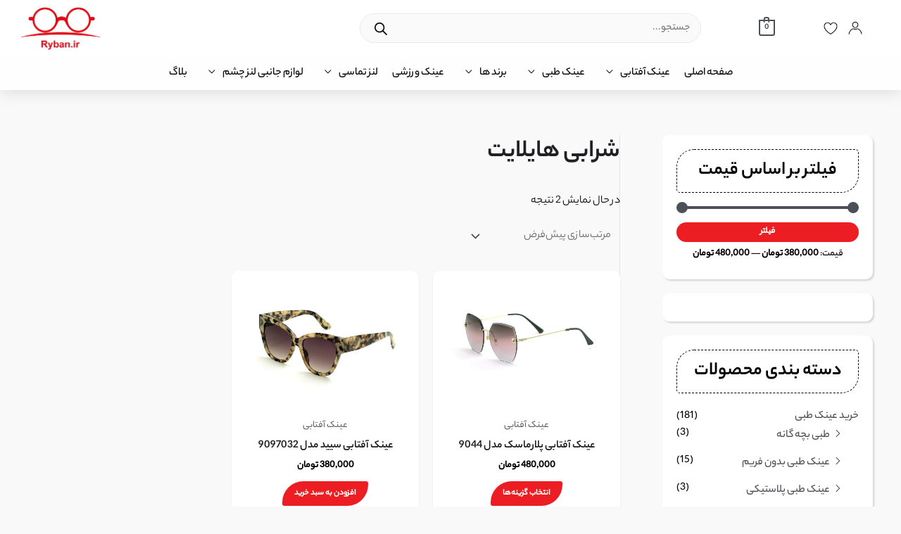

--- FILE ---
content_type: text/html; charset=UTF-8
request_url: https://ryban.ir/lens-color/%D8%B4%D8%B1%D8%A7%D8%A8%DB%8C-%D9%87%D8%A7%DB%8C%D9%84%D8%A7%DB%8C%D8%AA/
body_size: 71141
content:
<!DOCTYPE html><html dir="rtl" lang="fa-IR"><head><meta charset="UTF-8"><meta name="viewport" content="width=device-width, initial-scale=1"><link rel="profile" href="https://gmpg.org/xfn/11"><meta name='robots' content='index, follow, max-image-preview:large, max-snippet:-1, max-video-preview:-1' /><style>img:is([sizes="auto" i], [sizes^="auto," i]) { contain-intrinsic-size: 3000px 1500px }</style><title>بایگانی‌های شرابی هایلایت - فروشگاه اینترنتی ری بن | Ryban</title><link rel="canonical" href="https://ryban.ir/lens-color/شرابی-هایلایت/" /><meta property="og:locale" content="fa_IR" /><meta property="og:type" content="article" /><meta property="og:title" content="بایگانی‌های شرابی هایلایت - فروشگاه اینترنتی ری بن | Ryban" /><meta property="og:url" content="https://ryban.ir/lens-color/شرابی-هایلایت/" /><meta property="og:site_name" content="فروشگاه اینترنتی ری بن | Ryban" /><meta name="twitter:card" content="summary_large_image" /><link rel='dns-prefetch' href='//unpkg.com' /><link rel='dns-prefetch' href='//fonts.googleapis.com' /><link rel="alternate" type="application/rss+xml" title="فروشگاه اینترنتی ری بن | Ryban &raquo; خوراک" href="https://ryban.ir/feed/" /><link rel="alternate" type="application/rss+xml" title="فروشگاه اینترنتی ری بن | Ryban &raquo; خوراک دیدگاه‌ها" href="https://ryban.ir/comments/feed/" /><link rel="alternate" type="application/rss+xml" title="خوراک فروشگاه اینترنتی ری بن | Ryban &raquo; شرابی هایلایت رنگ عدسی" href="https://ryban.ir/lens-color/%d8%b4%d8%b1%d8%a7%d8%a8%db%8c-%d9%87%d8%a7%db%8c%d9%84%d8%a7%db%8c%d8%aa/feed/" /> <script>window._wpemojiSettings = {"baseUrl":"https:\/\/s.w.org\/images\/core\/emoji\/15.0.3\/72x72\/","ext":".png","svgUrl":"https:\/\/s.w.org\/images\/core\/emoji\/15.0.3\/svg\/","svgExt":".svg","source":{"concatemoji":"https:\/\/ryban.ir\/wp-includes\/js\/wp-emoji-release.min.js?ver=6.7.4"}};
/*! This file is auto-generated */
!function(i,n){var o,s,e;function c(e){try{var t={supportTests:e,timestamp:(new Date).valueOf()};sessionStorage.setItem(o,JSON.stringify(t))}catch(e){}}function p(e,t,n){e.clearRect(0,0,e.canvas.width,e.canvas.height),e.fillText(t,0,0);var t=new Uint32Array(e.getImageData(0,0,e.canvas.width,e.canvas.height).data),r=(e.clearRect(0,0,e.canvas.width,e.canvas.height),e.fillText(n,0,0),new Uint32Array(e.getImageData(0,0,e.canvas.width,e.canvas.height).data));return t.every(function(e,t){return e===r[t]})}function u(e,t,n){switch(t){case"flag":return n(e,"\ud83c\udff3\ufe0f\u200d\u26a7\ufe0f","\ud83c\udff3\ufe0f\u200b\u26a7\ufe0f")?!1:!n(e,"\ud83c\uddfa\ud83c\uddf3","\ud83c\uddfa\u200b\ud83c\uddf3")&&!n(e,"\ud83c\udff4\udb40\udc67\udb40\udc62\udb40\udc65\udb40\udc6e\udb40\udc67\udb40\udc7f","\ud83c\udff4\u200b\udb40\udc67\u200b\udb40\udc62\u200b\udb40\udc65\u200b\udb40\udc6e\u200b\udb40\udc67\u200b\udb40\udc7f");case"emoji":return!n(e,"\ud83d\udc26\u200d\u2b1b","\ud83d\udc26\u200b\u2b1b")}return!1}function f(e,t,n){var r="undefined"!=typeof WorkerGlobalScope&&self instanceof WorkerGlobalScope?new OffscreenCanvas(300,150):i.createElement("canvas"),a=r.getContext("2d",{willReadFrequently:!0}),o=(a.textBaseline="top",a.font="600 32px Arial",{});return e.forEach(function(e){o[e]=t(a,e,n)}),o}function t(e){var t=i.createElement("script");t.src=e,t.defer=!0,i.head.appendChild(t)}"undefined"!=typeof Promise&&(o="wpEmojiSettingsSupports",s=["flag","emoji"],n.supports={everything:!0,everythingExceptFlag:!0},e=new Promise(function(e){i.addEventListener("DOMContentLoaded",e,{once:!0})}),new Promise(function(t){var n=function(){try{var e=JSON.parse(sessionStorage.getItem(o));if("object"==typeof e&&"number"==typeof e.timestamp&&(new Date).valueOf()<e.timestamp+604800&&"object"==typeof e.supportTests)return e.supportTests}catch(e){}return null}();if(!n){if("undefined"!=typeof Worker&&"undefined"!=typeof OffscreenCanvas&&"undefined"!=typeof URL&&URL.createObjectURL&&"undefined"!=typeof Blob)try{var e="postMessage("+f.toString()+"("+[JSON.stringify(s),u.toString(),p.toString()].join(",")+"));",r=new Blob([e],{type:"text/javascript"}),a=new Worker(URL.createObjectURL(r),{name:"wpTestEmojiSupports"});return void(a.onmessage=function(e){c(n=e.data),a.terminate(),t(n)})}catch(e){}c(n=f(s,u,p))}t(n)}).then(function(e){for(var t in e)n.supports[t]=e[t],n.supports.everything=n.supports.everything&&n.supports[t],"flag"!==t&&(n.supports.everythingExceptFlag=n.supports.everythingExceptFlag&&n.supports[t]);n.supports.everythingExceptFlag=n.supports.everythingExceptFlag&&!n.supports.flag,n.DOMReady=!1,n.readyCallback=function(){n.DOMReady=!0}}).then(function(){return e}).then(function(){var e;n.supports.everything||(n.readyCallback(),(e=n.source||{}).concatemoji?t(e.concatemoji):e.wpemoji&&e.twemoji&&(t(e.twemoji),t(e.wpemoji)))}))}((window,document),window._wpemojiSettings);</script> <link rel='stylesheet' id='wp-block-library-rtl-css' href='https://ryban.ir/wp-includes/css/dist/block-library/style-rtl.min.css?ver=6.7.4' media='all' /><style id='cf-frontend-style-inline-css'>@font-face {
	font-family: 'YekanBakh-Medium';
	font-weight: 500;
	font-display: auto;
	src: url('https://ryban.ir/wp-content/uploads/2023/06/YekanBakh-Medium.woff2') format('woff2'),
		url('https://ryban.ir/wp-content/uploads/2023/06/YekanBakh-Medium.woff') format('woff'),
		url('https://ryban.ir/wp-content/uploads/2023/06/YekanBakh-Medium.eot?#iefix') format('embedded-opentype'),
		url('https://ryban.ir/wp-content/uploads/2023/06/YekanBakh-Medium.ttf') format('truetype');
}
@font-face {
	font-family: 'YekanBakh-bold';
	font-weight: 700;
	font-display: auto;
	src: url('https://ryban.ir/wp-content/uploads/2023/06/YekanBakh-Bold.woff2') format('woff2'),
		url('https://ryban.ir/wp-content/uploads/2023/06/YekanBakh-Bold.woff') format('woff'),
		url('https://ryban.ir/wp-content/uploads/2023/06/YekanBakh-Bold.ttf') format('truetype'),
		url('https://ryban.ir/wp-content/uploads/2023/06/YekanBakh-Bold.eot?#iefix') format('embedded-opentype');
}
@font-face {
	font-family: 'YekanBakh-Regular';
	font-weight: 400;
	font-display: auto;
	src: url('https://ryban.ir/wp-content/uploads/2023/06/YekanBakh-Regular.woff2') format('woff2'),
		url('https://ryban.ir/wp-content/uploads/2023/06/YekanBakh-Regular.woff') format('woff'),
		url('https://ryban.ir/wp-content/uploads/2023/06/YekanBakh-Regular.ttf') format('truetype'),
		url('https://ryban.ir/wp-content/uploads/2023/06/YekanBakh-Regular.eot?#iefix') format('embedded-opentype');
}
@font-face {
	font-family: 'Yekan';
	font-weight: 100;
	font-display: auto;
	src: url('https://ryban.ir/wp-content/uploads/2023/06/Far_Yekan.ttf') format('truetype');
}
@font-face {
	font-family: 'Muli';
	font-weight: 100;
	font-display: auto;
	src: url('https://ryban.ir/wp-content/uploads/2023/06/Muli.ttf') format('truetype');
}
@font-face {
	font-family: 'IRANSansFaNumB';
	font-weight: 400;
	font-display: auto;
	src: url('https://ryban.ir/wp-content/uploads/2020/03/IRANSansWebFaNum_Bold.woff2') format('woff2'),
		url('https://ryban.ir/wp-content/uploads/2020/03/IRANSansWebFaNum_Bold.woff') format('woff'),
		url('https://ryban.ir/wp-content/uploads/2020/03/IRANSansWebFaNum_Bold.ttf') format('truetype'),
		url('https://ryban.ir/wp-content/uploads/2020/03/IRANSansWebFaNum_Bold.eot?#iefix') format('embedded-opentype');
}
@font-face {
	font-family: 'IRANSansFaNum';
	font-weight: 400;
	font-display: auto;
	src: url('https://ryban.ir/wp-content/uploads/2019/12/IRANSansWebFaNum.woff2') format('woff2'),
		url('https://ryban.ir/wp-content/uploads/2019/12/IRANSansWebFaNum.woff') format('woff'),
		url('https://ryban.ir/wp-content/uploads/2019/12/IRANSansWebFaNum.ttf') format('truetype'),
		url('https://ryban.ir/wp-content/uploads/2019/12/IRANSansWebFaNum.eot?#iefix') format('embedded-opentype');
}
@font-face {
	font-family: 'Yekan';
	font-weight: 100;
	font-display: auto;
	src: url('https://ryban.ir/wp-content/uploads/2023/06/Far_Yekan.ttf') format('truetype');
}
@font-face {
	font-family: 'IRANSansB';
	font-weight: 400;
	font-display: auto;
	src: url('https://ryban.ir/wp-content/uploads/2020/03/IRANSansWeb_Bold.woff2') format('woff2'),
		url('https://ryban.ir/wp-content/uploads/2020/03/IRANSansWeb_Bold.woff') format('woff'),
		url('https://ryban.ir/wp-content/uploads/2020/03/IRANSansWeb_Bold.ttf') format('truetype'),
		url('https://ryban.ir/wp-content/uploads/2020/03/IRANSansWeb_Bold.eot?#iefix') format('embedded-opentype');
}
@font-face {
	font-family: 'Muli';
	font-weight: 100;
	font-display: auto;
	src: url('https://ryban.ir/wp-content/uploads/2023/06/Muli.ttf') format('truetype');
}
@font-face {
	font-family: 'IRANSans';
	font-weight: 400;
	font-display: auto;
	src: url('https://ryban.ir/wp-content/uploads/2020/03/IRANSansWeb.woff2') format('woff2'),
		url('https://ryban.ir/wp-content/uploads/2020/03/IRANSansWeb.woff') format('woff'),
		url('https://ryban.ir/wp-content/uploads/2020/03/IRANSansWeb.ttf') format('truetype'),
		url('https://ryban.ir/wp-content/uploads/2020/03/IRANSansWeb.eot?#iefix') format('embedded-opentype');
}
@font-face {
	font-family: 'IRANSansFaNumB';
	font-weight: 400;
	font-display: auto;
	src: url('https://ryban.ir/wp-content/uploads/2020/03/IRANSansWebFaNum_Bold.woff2') format('woff2'),
		url('https://ryban.ir/wp-content/uploads/2020/03/IRANSansWebFaNum_Bold.woff') format('woff'),
		url('https://ryban.ir/wp-content/uploads/2020/03/IRANSansWebFaNum_Bold.ttf') format('truetype'),
		url('https://ryban.ir/wp-content/uploads/2020/03/IRANSansWebFaNum_Bold.eot?#iefix') format('embedded-opentype');
}
@font-face {
	font-family: 'IRANSansFaNum';
	font-weight: 400;
	font-display: auto;
	src: url('https://ryban.ir/wp-content/uploads/2019/12/IRANSansWebFaNum.woff2') format('woff2'),
		url('https://ryban.ir/wp-content/uploads/2019/12/IRANSansWebFaNum.woff') format('woff'),
		url('https://ryban.ir/wp-content/uploads/2019/12/IRANSansWebFaNum.ttf') format('truetype'),
		url('https://ryban.ir/wp-content/uploads/2019/12/IRANSansWebFaNum.eot?#iefix') format('embedded-opentype');
}
@font-face {
	font-family: 'B Yekan';
	font-weight: 100;
	font-display: auto;
	src: url('https://ryban.ir/wp-content/uploads/2023/06/BYekan-Bold.ttf') format('truetype');
}
@font-face {
	font-family: 'IRANSansB';
	font-weight: 400;
	font-display: auto;
	src: url('https://ryban.ir/wp-content/uploads/2020/03/IRANSansWeb_Bold.woff2') format('woff2'),
		url('https://ryban.ir/wp-content/uploads/2020/03/IRANSansWeb_Bold.woff') format('woff'),
		url('https://ryban.ir/wp-content/uploads/2020/03/IRANSansWeb_Bold.ttf') format('truetype'),
		url('https://ryban.ir/wp-content/uploads/2020/03/IRANSansWeb_Bold.eot?#iefix') format('embedded-opentype');
}
@font-face {
	font-family: 'IRANSans';
	font-weight: 400;
	font-display: auto;
	src: url('https://ryban.ir/wp-content/uploads/2020/03/IRANSansWeb.woff2') format('woff2'),
		url('https://ryban.ir/wp-content/uploads/2020/03/IRANSansWeb.woff') format('woff'),
		url('https://ryban.ir/wp-content/uploads/2020/03/IRANSansWeb.ttf') format('truetype'),
		url('https://ryban.ir/wp-content/uploads/2020/03/IRANSansWeb.eot?#iefix') format('embedded-opentype');
}
@font-face {
	font-family: 'B Yekan';
	font-weight: 100;
	font-display: auto;
	src: url('https://ryban.ir/wp-content/uploads/2023/06/BYekan-Bold.ttf') format('truetype');
}</style><link rel='stylesheet' id='astra-theme-css-rtl-css' href='https://ryban.ir/wp-content/themes/astra/assets/css/minified/style.min-rtl.css?ver=4.7.0' media='all' /><style id='astra-theme-css-inline-css'>:root{--ast-post-nav-space:0;--ast-container-default-xlg-padding:3em;--ast-container-default-lg-padding:3em;--ast-container-default-slg-padding:2em;--ast-container-default-md-padding:3em;--ast-container-default-sm-padding:3em;--ast-container-default-xs-padding:2.4em;--ast-container-default-xxs-padding:1.8em;--ast-code-block-background:#EEEEEE;--ast-comment-inputs-background:#FAFAFA;--ast-normal-container-width:1200px;--ast-narrow-container-width:750px;--ast-blog-title-font-weight:normal;--ast-blog-meta-weight:inherit;}html{font-size:100%;}a{color:var(--ast-global-color-3);}a:hover,a:focus{color:#ed1d24;}body,button,input,select,textarea,.ast-button,.ast-custom-button{font-family:YekanBakh-Regular,Helvetica,Arial,sans-serif;font-weight:400;font-size:16px;font-size:1rem;line-height:var(--ast-body-line-height,1.65em);}blockquote{color:var(--ast-global-color-8);}h1,.entry-content h1,.entry-content h1 a,h2,.entry-content h2,.entry-content h2 a,h3,.entry-content h3,.entry-content h3 a,h4,.entry-content h4,.entry-content h4 a,h5,.entry-content h5,.entry-content h5 a,h6,.entry-content h6,.entry-content h6 a,.site-title,.site-title a{font-family:YekanBakh-bold,Helvetica,Arial,sans-serif;font-weight:400;}.site-title{font-size:35px;font-size:2.1875rem;display:none;}header .custom-logo-link img{max-width:130px;width:130px;}.astra-logo-svg{width:130px;}.site-header .site-description{font-size:15px;font-size:0.9375rem;display:none;}.entry-title{font-size:30px;font-size:1.875rem;}.archive .ast-article-post .ast-article-inner,.blog .ast-article-post .ast-article-inner,.archive .ast-article-post .ast-article-inner:hover,.blog .ast-article-post .ast-article-inner:hover{overflow:hidden;}h1,.entry-content h1,.entry-content h1 a{font-size:36px;font-size:2.25rem;font-family:YekanBakh-bold,Helvetica,Arial,sans-serif;line-height:1.4em;}h2,.entry-content h2,.entry-content h2 a{font-size:30px;font-size:1.875rem;font-family:YekanBakh-bold,Helvetica,Arial,sans-serif;line-height:1.3em;}h3,.entry-content h3,.entry-content h3 a{font-size:24px;font-size:1.5rem;font-family:YekanBakh-bold,Helvetica,Arial,sans-serif;line-height:1.3em;}h4,.entry-content h4,.entry-content h4 a{font-size:24px;font-size:1.5rem;}h5,.entry-content h5,.entry-content h5 a{font-size:20px;font-size:1.25rem;}h6,.entry-content h6,.entry-content h6 a{font-size:16px;font-size:1rem;}::selection{background-color:#1f1f24;color:#ffffff;}body,h1,.entry-title a,.entry-content h1,.entry-content h1 a,h2,.entry-content h2,.entry-content h2 a,h3,.entry-content h3,.entry-content h3 a,h4,.entry-content h4,.entry-content h4 a,h5,.entry-content h5,.entry-content h5 a,h6,.entry-content h6,.entry-content h6 a{color:var(--ast-global-color-8);}.tagcloud a:hover,.tagcloud a:focus,.tagcloud a.current-item{color:#ffffff;border-color:var(--ast-global-color-3);background-color:var(--ast-global-color-3);}input:focus,input[type="text"]:focus,input[type="email"]:focus,input[type="url"]:focus,input[type="password"]:focus,input[type="reset"]:focus,input[type="search"]:focus,textarea:focus{border-color:var(--ast-global-color-3);}input[type="radio"]:checked,input[type=reset],input[type="checkbox"]:checked,input[type="checkbox"]:hover:checked,input[type="checkbox"]:focus:checked,input[type=range]::-webkit-slider-thumb{border-color:var(--ast-global-color-3);background-color:var(--ast-global-color-3);box-shadow:none;}.site-footer a:hover + .post-count,.site-footer a:focus + .post-count{background:var(--ast-global-color-3);border-color:var(--ast-global-color-3);}.single .nav-links .nav-previous,.single .nav-links .nav-next{color:var(--ast-global-color-3);}.entry-meta,.entry-meta *{line-height:1.45;color:var(--ast-global-color-3);}.entry-meta a:not(.ast-button):hover,.entry-meta a:not(.ast-button):hover *,.entry-meta a:not(.ast-button):focus,.entry-meta a:not(.ast-button):focus *,.page-links > .page-link,.page-links .page-link:hover,.post-navigation a:hover{color:#ed1d24;}#cat option,.secondary .calendar_wrap thead a,.secondary .calendar_wrap thead a:visited{color:var(--ast-global-color-3);}.secondary .calendar_wrap #today,.ast-progress-val span{background:var(--ast-global-color-3);}.secondary a:hover + .post-count,.secondary a:focus + .post-count{background:var(--ast-global-color-3);border-color:var(--ast-global-color-3);}.calendar_wrap #today > a{color:#ffffff;}.page-links .page-link,.single .post-navigation a{color:var(--ast-global-color-3);}.ast-header-break-point .main-header-bar .ast-button-wrap .menu-toggle{border-radius:1px;}.ast-search-menu-icon .search-form button.search-submit{padding:0 4px;}.ast-search-menu-icon form.search-form{padding-right:0;}.ast-header-search .ast-search-menu-icon.ast-dropdown-active .search-form,.ast-header-search .ast-search-menu-icon.ast-dropdown-active .search-field:focus{transition:all 0.2s;}.search-form input.search-field:focus{outline:none;}.widget-title,.widget .wp-block-heading{font-size:22px;font-size:1.375rem;color:var(--ast-global-color-8);}.single .ast-author-details .author-title{color:#ed1d24;}#secondary,#secondary button,#secondary input,#secondary select,#secondary textarea{font-size:16px;font-size:1rem;}.ast-search-menu-icon.slide-search a:focus-visible:focus-visible,.astra-search-icon:focus-visible,#close:focus-visible,a:focus-visible,.ast-menu-toggle:focus-visible,.site .skip-link:focus-visible,.wp-block-loginout input:focus-visible,.wp-block-search.wp-block-search__button-inside .wp-block-search__inside-wrapper,.ast-header-navigation-arrow:focus-visible,.woocommerce .wc-proceed-to-checkout > .checkout-button:focus-visible,.woocommerce .woocommerce-MyAccount-navigation ul li a:focus-visible,.ast-orders-table__row .ast-orders-table__cell:focus-visible,.woocommerce .woocommerce-order-details .order-again > .button:focus-visible,.woocommerce .woocommerce-message a.button.wc-forward:focus-visible,.woocommerce #minus_qty:focus-visible,.woocommerce #plus_qty:focus-visible,a#ast-apply-coupon:focus-visible,.woocommerce .woocommerce-info a:focus-visible,.woocommerce .astra-shop-summary-wrap a:focus-visible,.woocommerce a.wc-forward:focus-visible,#ast-apply-coupon:focus-visible,.woocommerce-js .woocommerce-mini-cart-item a.remove:focus-visible,#close:focus-visible,.button.search-submit:focus-visible,#search_submit:focus,.normal-search:focus-visible,.ast-header-account-wrap:focus-visible{outline-style:dotted;outline-color:inherit;outline-width:thin;}input:focus,input[type="text"]:focus,input[type="email"]:focus,input[type="url"]:focus,input[type="password"]:focus,input[type="reset"]:focus,input[type="search"]:focus,input[type="number"]:focus,textarea:focus,.wp-block-search__input:focus,[data-section="section-header-mobile-trigger"] .ast-button-wrap .ast-mobile-menu-trigger-minimal:focus,.ast-mobile-popup-drawer.active .menu-toggle-close:focus,.woocommerce-ordering select.orderby:focus,#ast-scroll-top:focus,#coupon_code:focus,.woocommerce-page #comment:focus,.woocommerce #reviews #respond input#submit:focus,.woocommerce a.add_to_cart_button:focus,.woocommerce .button.single_add_to_cart_button:focus,.woocommerce .woocommerce-cart-form button:focus,.woocommerce .woocommerce-cart-form__cart-item .quantity .qty:focus,.woocommerce .woocommerce-billing-fields .woocommerce-billing-fields__field-wrapper .woocommerce-input-wrapper > .input-text:focus,.woocommerce #order_comments:focus,.woocommerce #place_order:focus,.woocommerce .woocommerce-address-fields .woocommerce-address-fields__field-wrapper .woocommerce-input-wrapper > .input-text:focus,.woocommerce .woocommerce-MyAccount-content form button:focus,.woocommerce .woocommerce-MyAccount-content .woocommerce-EditAccountForm .woocommerce-form-row .woocommerce-Input.input-text:focus,.woocommerce .ast-woocommerce-container .woocommerce-pagination ul.page-numbers li a:focus,body #content .woocommerce form .form-row .select2-container--default .select2-selection--single:focus,#ast-coupon-code:focus,.woocommerce.woocommerce-js .quantity input[type=number]:focus,.woocommerce-js .woocommerce-mini-cart-item .quantity input[type=number]:focus,.woocommerce p#ast-coupon-trigger:focus{border-style:dotted;border-color:inherit;border-width:thin;}input{outline:none;}.woocommerce-js input[type=text]:focus,.woocommerce-js input[type=email]:focus,.woocommerce-js textarea:focus,input[type=number]:focus,.comments-area textarea#comment:focus,.comments-area textarea#comment:active,.comments-area .ast-comment-formwrap input[type="text"]:focus,.comments-area .ast-comment-formwrap input[type="text"]:active{outline-style:disable;outline-color:inherit;outline-width:thin;}.main-header-menu .menu-link,.ast-header-custom-item a{color:var(--ast-global-color-8);}.main-header-menu .menu-item:hover > .menu-link,.main-header-menu .menu-item:hover > .ast-menu-toggle,.main-header-menu .ast-masthead-custom-menu-items a:hover,.main-header-menu .menu-item.focus > .menu-link,.main-header-menu .menu-item.focus > .ast-menu-toggle,.main-header-menu .current-menu-item > .menu-link,.main-header-menu .current-menu-ancestor > .menu-link,.main-header-menu .current-menu-item > .ast-menu-toggle,.main-header-menu .current-menu-ancestor > .ast-menu-toggle{color:var(--ast-global-color-3);}.header-main-layout-3 .ast-main-header-bar-alignment{margin-right:auto;}.header-main-layout-2 .site-header-section-left .ast-site-identity{text-align:right;}.site-logo-img img{ transition:all 0.2s linear;}body .ast-oembed-container *{position:absolute;top:0;width:100%;height:100%;right:0;}body .wp-block-embed-pocket-casts .ast-oembed-container *{position:unset;}.ast-header-break-point .ast-mobile-menu-buttons-minimal.menu-toggle{background:transparent;color:#e80c00;}.ast-header-break-point .ast-mobile-menu-buttons-outline.menu-toggle{background:transparent;border:1px solid #e80c00;color:#e80c00;}.ast-header-break-point .ast-mobile-menu-buttons-fill.menu-toggle{background:#e80c00;color:#ffffff;}.ast-single-post-featured-section + article {margin-top: 2em;}.site-content .ast-single-post-featured-section img {width: 100%;overflow: hidden;object-fit: cover;}.site > .ast-single-related-posts-container {margin-top: 0;}@media (min-width: 769px) {.ast-desktop .ast-container--narrow {max-width: var(--ast-narrow-container-width);margin: 0 auto;}}#secondary {margin: 4em 0 2.5em;word-break: break-word;line-height: 2;}#secondary li {margin-bottom: 0.75em;}#secondary li:last-child {margin-bottom: 0;}@media (max-width: 768px) {.js_active .ast-plain-container.ast-single-post #secondary {margin-top: 1.5em;}}.ast-separate-container.ast-two-container #secondary .widget {background-color: #fff;padding: 2em;margin-bottom: 2em;}@media (min-width: 993px) {.ast-left-sidebar #secondary {padding-left: 60px;}.ast-right-sidebar #secondary {padding-right: 60px;}}@media (max-width: 993px) {.ast-right-sidebar #secondary {padding-right: 30px;}.ast-left-sidebar #secondary {padding-left: 30px;}}@media (min-width: 993px) {.ast-page-builder-template.ast-left-sidebar #secondary {padding-right: 60px;}.ast-page-builder-template.ast-right-sidebar #secondary {padding-left: 60px;}}@media (max-width: 993px) {.ast-page-builder-template.ast-right-sidebar #secondary {padding-left: 30px;}.ast-page-builder-template.ast-left-sidebar #secondary {padding-right: 30px;}}.ast-small-footer{color:var(--ast-global-color-6);}.ast-small-footer > .ast-footer-overlay{background-color:#1f1f24;;}.ast-small-footer a{color:#cecece;}.ast-small-footer a:hover{color:#2f9ee2;}.footer-adv .footer-adv-overlay{border-top-style:solid;border-top-color:#7a7a7a;}.footer-adv .widget-title,.footer-adv .widget-title a{color:#c1a484;}.footer-adv{color:unset;}.footer-adv-overlay{background-color:#1c4946;;}.wp-block-buttons.aligncenter{justify-content:center;}.wp-block-buttons .wp-block-button.is-style-outline .wp-block-button__link.wp-element-button,.ast-outline-button,.wp-block-uagb-buttons-child .uagb-buttons-repeater.ast-outline-button{border-color:#fcfcfc;border-top-width:2px;border-right-width:2px;border-bottom-width:2px;border-left-width:2px;font-family:inherit;font-weight:400;font-size:13px;font-size:0.8125rem;line-height:1em;border-top-left-radius:30px;border-top-right-radius:30px;border-bottom-right-radius:30px;border-bottom-left-radius:30px;}.wp-block-button.is-style-outline .wp-block-button__link:hover,.wp-block-buttons .wp-block-button.is-style-outline .wp-block-button__link:focus,.wp-block-buttons .wp-block-button.is-style-outline > .wp-block-button__link:not(.has-text-color):hover,.wp-block-buttons .wp-block-button.wp-block-button__link.is-style-outline:not(.has-text-color):hover,.ast-outline-button:hover,.ast-outline-button:focus,.wp-block-uagb-buttons-child .uagb-buttons-repeater.ast-outline-button:hover,.wp-block-uagb-buttons-child .uagb-buttons-repeater.ast-outline-button:focus{background-color:var(--ast-global-color-5);border-color:#ed1d24;}.wp-block-button .wp-block-button__link.wp-element-button.is-style-outline:not(.has-background),.wp-block-button.is-style-outline>.wp-block-button__link.wp-element-button:not(.has-background),.ast-outline-button{background-color:#ed1d24;}.entry-content[ast-blocks-layout] > figure{margin-bottom:1em;}#page{display:flex;flex-direction:column;min-height:100vh;}.ast-404-layout-1 h1.page-title{color:var(--ast-global-color-2);}.single .post-navigation a{line-height:1em;height:inherit;}.error-404 .page-sub-title{font-size:1.5rem;font-weight:inherit;}.search .site-content .content-area .search-form{margin-bottom:0;}#page .site-content{flex-grow:1;}.widget{margin-bottom:1.25em;}#secondary li{line-height:1.5em;}#secondary .wp-block-group h2{margin-bottom:0.7em;}#secondary h2{font-size:1.7rem;}.ast-separate-container .ast-article-post,.ast-separate-container .ast-article-single,.ast-separate-container .comment-respond{padding:3em;}.ast-separate-container .ast-article-single .ast-article-single{padding:0;}.ast-article-single .wp-block-post-template-is-layout-grid{padding-right:0;}.ast-separate-container .comments-title,.ast-narrow-container .comments-title{padding:1.5em 2em;}.ast-page-builder-template .comment-form-textarea,.ast-comment-formwrap .ast-grid-common-col{padding:0;}.ast-comment-formwrap{padding:0;display:inline-flex;column-gap:20px;width:100%;margin-left:0;margin-right:0;}.comments-area textarea#comment:focus,.comments-area textarea#comment:active,.comments-area .ast-comment-formwrap input[type="text"]:focus,.comments-area .ast-comment-formwrap input[type="text"]:active {box-shadow:none;outline:none;}.archive.ast-page-builder-template .entry-header{margin-top:2em;}.ast-page-builder-template .ast-comment-formwrap{width:100%;}.entry-title{margin-bottom:0.5em;}.ast-archive-description p{font-size:inherit;font-weight:inherit;line-height:inherit;}.ast-separate-container .ast-comment-list li.depth-1,.hentry{margin-bottom:2em;}@media (min-width:768px){.ast-left-sidebar.ast-page-builder-template #secondary,.archive.ast-right-sidebar.ast-page-builder-template .site-main{padding-right:20px;padding-left:20px;}}@media (max-width:544px){.ast-comment-formwrap.ast-row{column-gap:10px;display:inline-block;}#ast-commentform .ast-grid-common-col{position:relative;width:100%;}}@media (min-width:1201px){.ast-separate-container .ast-article-post,.ast-separate-container .ast-article-single,.ast-separate-container .ast-author-box,.ast-separate-container .ast-404-layout-1,.ast-separate-container .no-results{padding:3em;}}@media (max-width:768px){.ast-separate-container #primary,.ast-separate-container #secondary{padding:1.5em 0;}#primary,#secondary{padding:1.5em 0;margin:0;}.ast-left-sidebar #content > .ast-container{display:flex;flex-direction:column-reverse;width:100%;}}@media (max-width:768px){#secondary.secondary{padding-top:0;}.ast-separate-container.ast-right-sidebar #secondary{padding-left:1em;padding-right:1em;}.ast-separate-container.ast-two-container #secondary{padding-left:0;padding-right:0;}.ast-page-builder-template .entry-header #secondary,.ast-page-builder-template #secondary{margin-top:1.5em;}}@media (max-width:768px){.ast-right-sidebar #primary{padding-left:0;}.ast-page-builder-template.ast-left-sidebar #secondary,ast-page-builder-template.ast-right-sidebar #secondary{padding-left:20px;padding-right:20px;}.ast-right-sidebar #secondary,.ast-left-sidebar #primary{padding-right:0;}.ast-left-sidebar #secondary{padding-left:0;}}@media (min-width:769px){.ast-separate-container.ast-right-sidebar #primary,.ast-separate-container.ast-left-sidebar #primary{border:0;}.search-no-results.ast-separate-container #primary{margin-bottom:4em;}}@media (min-width:769px){.ast-right-sidebar #primary{border-left:1px solid var(--ast-border-color);}.ast-right-sidebar #secondary{border-right:1px solid var(--ast-border-color);margin-right:-1px;}.ast-left-sidebar #primary{border-right:1px solid var(--ast-border-color);}.ast-left-sidebar #secondary{border-left:1px solid var(--ast-border-color);margin-left:-1px;}.ast-separate-container.ast-two-container.ast-right-sidebar #secondary{padding-right:30px;padding-left:0;}.ast-separate-container.ast-two-container.ast-left-sidebar #secondary{padding-left:30px;padding-right:0;}.ast-separate-container.ast-right-sidebar #secondary,.ast-separate-container.ast-left-sidebar #secondary{border:0;margin-left:auto;margin-right:auto;}.ast-separate-container.ast-two-container #secondary .widget:last-child{margin-bottom:0;}}.menu-toggle,button,.ast-button,.ast-custom-button,.button,input#submit,input[type="button"],input[type="submit"],input[type="reset"]{color:#ffffff;border-color:#fcfcfc;background-color:#ed1d24;border-top-left-radius:30px;border-top-right-radius:30px;border-bottom-right-radius:30px;border-bottom-left-radius:30px;padding-top:10px;padding-right:20px;padding-bottom:10px;padding-left:20px;font-family:inherit;font-weight:400;font-size:13px;font-size:0.8125rem;text-transform:uppercase;}button:focus,.menu-toggle:hover,button:hover,.ast-button:hover,.ast-custom-button:hover .button:hover,.ast-custom-button:hover,input[type=reset]:hover,input[type=reset]:focus,input#submit:hover,input#submit:focus,input[type="button"]:hover,input[type="button"]:focus,input[type="submit"]:hover,input[type="submit"]:focus{color:#ed1d24;background-color:var(--ast-global-color-5);border-color:#ed1d24;}form[CLASS*="wp-block-search__"].wp-block-search .wp-block-search__inside-wrapper .wp-block-search__button.has-icon{padding-top:calc(10px - 3px);padding-right:calc(20px - 3px);padding-bottom:calc(10px - 3px);padding-left:calc(20px - 3px);}@media (max-width:768px){.ast-mobile-header-stack .main-header-bar .ast-search-menu-icon{display:inline-block;}.ast-header-break-point.ast-header-custom-item-outside .ast-mobile-header-stack .main-header-bar .ast-search-icon{margin:0;}.ast-comment-avatar-wrap img{max-width:2.5em;}.ast-comment-meta{padding:0 1.8888em 1.3333em;}.ast-separate-container .ast-comment-list li.depth-1{padding:1.5em 2.14em;}.ast-separate-container .comment-respond{padding:2em 2.14em;}}@media (min-width:544px){.ast-container{max-width:100%;}}@media (max-width:544px){.ast-separate-container .ast-article-post,.ast-separate-container .ast-article-single,.ast-separate-container .comments-title,.ast-separate-container .ast-archive-description{padding:1.5em 1em;}.ast-separate-container #content .ast-container{padding-left:0.54em;padding-right:0.54em;}.ast-separate-container .ast-comment-list .bypostauthor{padding:.5em;}.ast-search-menu-icon.ast-dropdown-active .search-field{width:170px;}.ast-separate-container #secondary{padding-top:0;}.ast-separate-container.ast-two-container #secondary .widget{margin-bottom:1.5em;padding-left:1em;padding-right:1em;}.site-branding img,.site-header .site-logo-img .custom-logo-link img{max-width:100%;}}body,.ast-separate-container{background-color:#f9f9f9;;background-image:none;;}@media (max-width:768px){.site-title{display:none;}.site-header .site-description{display:none;}h1,.entry-content h1,.entry-content h1 a{font-size:30px;}h2,.entry-content h2,.entry-content h2 a{font-size:25px;}h3,.entry-content h3,.entry-content h3 a{font-size:20px;}}@media (max-width:544px){.site-title{display:none;}.site-header .site-description{display:none;}h1,.entry-content h1,.entry-content h1 a{font-size:30px;}h2,.entry-content h2,.entry-content h2 a{font-size:25px;}h3,.entry-content h3,.entry-content h3 a{font-size:20px;}header .custom-logo-link img,.ast-header-break-point .site-branding img,.ast-header-break-point .custom-logo-link img{max-width:125px;width:125px;}.astra-logo-svg{width:125px;}.ast-header-break-point .site-logo-img .custom-mobile-logo-link img{max-width:125px;}}@media (max-width:768px){html{font-size:91.2%;}}@media (max-width:544px){html{font-size:91.2%;}}@media (min-width:769px){.ast-container{max-width:1240px;}}@font-face {font-family: "Astra";src: url(https://ryban.ir/wp-content/themes/astra/assets/fonts/astra.woff) format("woff"),url(https://ryban.ir/wp-content/themes/astra/assets/fonts/astra.ttf) format("truetype"),url(https://ryban.ir/wp-content/themes/astra/assets/fonts/astra.svg#astra) format("svg");font-weight: normal;font-style: normal;font-display: fallback;}@media (max-width:921px) {.main-header-bar .main-header-bar-navigation{display:none;}}.ast-blog-layout-6-grid .ast-blog-featured-section:before {content: "";}.cat-links.badge a,.tags-links.badge a {padding: 4px 8px;border-radius: 3px;font-weight: 400;}.cat-links.underline a,.tags-links.underline a{text-decoration: underline;}.ast-desktop .main-header-menu.submenu-with-border .sub-menu,.ast-desktop .main-header-menu.submenu-with-border .astra-full-megamenu-wrapper{border-color:#eaeaea;}.ast-desktop .main-header-menu.submenu-with-border .sub-menu{border-style:solid;}.ast-desktop .main-header-menu.submenu-with-border .sub-menu .sub-menu{top:-0px;}.ast-desktop .main-header-menu.submenu-with-border .sub-menu .menu-link,.ast-desktop .main-header-menu.submenu-with-border .children .menu-link{border-bottom-width:0px;border-style:solid;border-color:#eaeaea;}@media (min-width:769px){.main-header-menu .sub-menu .menu-item.ast-left-align-sub-menu:hover > .sub-menu,.main-header-menu .sub-menu .menu-item.ast-left-align-sub-menu.focus > .sub-menu{margin-left:-0px;}}.ast-small-footer{border-top-style:solid;border-top-width:1px;border-top-color:#f2f2f2;}.ast-small-footer-wrap{text-align:center;}.site .comments-area{padding-bottom:3em;}.ast-header-break-point.ast-header-custom-item-inside .main-header-bar .main-header-bar-navigation .ast-search-icon {display: block;}.ast-header-break-point.ast-header-custom-item-inside .main-header-bar .ast-search-menu-icon .search-form {padding: 0;display: block;overflow: hidden;}.ast-header-break-point .ast-header-custom-item .widget:last-child {margin-bottom: 1em;}.ast-header-custom-item .widget {margin: 0.5em;display: inline-block;vertical-align: middle;}.ast-header-custom-item .widget p {margin-bottom: 0;}.ast-header-custom-item .widget li {width: auto;}.ast-header-custom-item-inside .button-custom-menu-item .menu-link {display: none;}.ast-header-custom-item-inside.ast-header-break-point .button-custom-menu-item .ast-custom-button-link {display: none;}.ast-header-custom-item-inside.ast-header-break-point .button-custom-menu-item .menu-link {display: block;}.ast-header-break-point.ast-header-custom-item-outside .main-header-bar .ast-search-icon {margin-left: 1em;}.ast-header-break-point.ast-header-custom-item-inside .main-header-bar .ast-search-menu-icon .search-field,.ast-header-break-point.ast-header-custom-item-inside .main-header-bar .ast-search-menu-icon.ast-inline-search .search-field {width: 100%;padding-left: 5.5em;}.ast-header-break-point.ast-header-custom-item-inside .main-header-bar .ast-search-menu-icon .search-submit {display: block;position: absolute;height: 100%;top: 0;left: 0;padding: 0 1em;border-radius: 0;}.ast-header-break-point .ast-header-custom-item .ast-masthead-custom-menu-items {padding-right: 20px;padding-left: 20px;margin-bottom: 1em;margin-top: 1em;}.ast-header-custom-item-inside.ast-header-break-point .button-custom-menu-item {padding-right: 0;padding-left: 0;margin-top: 0;margin-bottom: 0;}.astra-icon-down_arrow::after {content: "\e900";font-family: Astra;}.astra-icon-close::after {content: "\e5cd";font-family: Astra;}.astra-icon-drag_handle::after {content: "\e25d";font-family: Astra;}.astra-icon-format_align_justify::after {content: "\e235";font-family: Astra;}.astra-icon-menu::after {content: "\e5d2";font-family: Astra;}.astra-icon-reorder::after {content: "\e8fe";font-family: Astra;}.astra-icon-search::after {content: "\e8b6";font-family: Astra;}.astra-icon-zoom_in::after {content: "\e56b";font-family: Astra;}.astra-icon-check-circle::after {content: "\e901";font-family: Astra;}.astra-icon-shopping-cart::after {content: "\f07a";font-family: Astra;}.astra-icon-shopping-bag::after {content: "\f290";font-family: Astra;}.astra-icon-shopping-basket::after {content: "\f291";font-family: Astra;}.astra-icon-circle-o::after {content: "\e903";font-family: Astra;}.astra-icon-certificate::after {content: "\e902";font-family: Astra;}.wp-block-file {display: flex;align-items: center;flex-wrap: wrap;justify-content: space-between;}.wp-block-pullquote {border: none;}.wp-block-pullquote blockquote::before {content: "\201D";font-family: "Helvetica",sans-serif;display: flex;transform: rotate( 180deg );font-size: 6rem;font-style: normal;line-height: 1;font-weight: bold;align-items: center;justify-content: center;}.has-text-align-right > blockquote::before {justify-content: flex-start;}.has-text-align-left > blockquote::before {justify-content: flex-end;}figure.wp-block-pullquote.is-style-solid-color blockquote {max-width: 100%;text-align: inherit;}html body {--wp--custom--ast-default-block-top-padding: 3em;--wp--custom--ast-default-block-right-padding: 3em;--wp--custom--ast-default-block-bottom-padding: 3em;--wp--custom--ast-default-block-left-padding: 3em;--wp--custom--ast-container-width: 1200px;--wp--custom--ast-content-width-size: 1200px;--wp--custom--ast-wide-width-size: calc(1200px + var(--wp--custom--ast-default-block-left-padding) + var(--wp--custom--ast-default-block-right-padding));}.ast-narrow-container {--wp--custom--ast-content-width-size: 750px;--wp--custom--ast-wide-width-size: 750px;}@media(max-width: 768px) {html body {--wp--custom--ast-default-block-top-padding: 3em;--wp--custom--ast-default-block-right-padding: 2em;--wp--custom--ast-default-block-bottom-padding: 3em;--wp--custom--ast-default-block-left-padding: 2em;}}@media(max-width: 544px) {html body {--wp--custom--ast-default-block-top-padding: 3em;--wp--custom--ast-default-block-right-padding: 1.5em;--wp--custom--ast-default-block-bottom-padding: 3em;--wp--custom--ast-default-block-left-padding: 1.5em;}}.entry-content > .wp-block-group,.entry-content > .wp-block-cover,.entry-content > .wp-block-columns {padding-top: var(--wp--custom--ast-default-block-top-padding);padding-right: var(--wp--custom--ast-default-block-right-padding);padding-bottom: var(--wp--custom--ast-default-block-bottom-padding);padding-left: var(--wp--custom--ast-default-block-left-padding);}.ast-plain-container.ast-no-sidebar .entry-content > .alignfull,.ast-page-builder-template .ast-no-sidebar .entry-content > .alignfull {margin-left: calc( -50vw + 50%);margin-right: calc( -50vw + 50%);max-width: 100vw;width: 100vw;}.ast-plain-container.ast-no-sidebar .entry-content .alignfull .alignfull,.ast-page-builder-template.ast-no-sidebar .entry-content .alignfull .alignfull,.ast-plain-container.ast-no-sidebar .entry-content .alignfull .alignwide,.ast-page-builder-template.ast-no-sidebar .entry-content .alignfull .alignwide,.ast-plain-container.ast-no-sidebar .entry-content .alignwide .alignfull,.ast-page-builder-template.ast-no-sidebar .entry-content .alignwide .alignfull,.ast-plain-container.ast-no-sidebar .entry-content .alignwide .alignwide,.ast-page-builder-template.ast-no-sidebar .entry-content .alignwide .alignwide,.ast-plain-container.ast-no-sidebar .entry-content .wp-block-column .alignfull,.ast-page-builder-template.ast-no-sidebar .entry-content .wp-block-column .alignfull,.ast-plain-container.ast-no-sidebar .entry-content .wp-block-column .alignwide,.ast-page-builder-template.ast-no-sidebar .entry-content .wp-block-column .alignwide {margin-left: auto;margin-right: auto;width: 100%;}[ast-blocks-layout] .wp-block-separator:not(.is-style-dots) {height: 0;}[ast-blocks-layout] .wp-block-separator {margin: 20px auto;}[ast-blocks-layout] .wp-block-separator:not(.is-style-wide):not(.is-style-dots) {max-width: 100px;}[ast-blocks-layout] .wp-block-separator.has-background {padding: 0;}.entry-content[ast-blocks-layout] > * {max-width: var(--wp--custom--ast-content-width-size);margin-left: auto;margin-right: auto;}.entry-content[ast-blocks-layout] > .alignwide {max-width: var(--wp--custom--ast-wide-width-size);}.entry-content[ast-blocks-layout] .alignfull {max-width: none;}.entry-content .wp-block-columns {margin-bottom: 0;}blockquote {margin: 1.5em;border-color: rgba(0,0,0,0.05);}.wp-block-quote:not(.has-text-align-right):not(.has-text-align-center) {border-right: 5px solid rgba(0,0,0,0.05);}.has-text-align-right > blockquote,blockquote.has-text-align-right {border-left: 5px solid rgba(0,0,0,0.05);}.has-text-align-left > blockquote,blockquote.has-text-align-left {border-right: 5px solid rgba(0,0,0,0.05);}.wp-block-site-tagline,.wp-block-latest-posts .read-more {margin-top: 15px;}.wp-block-loginout p label {display: block;}.wp-block-loginout p:not(.login-remember):not(.login-submit) input {width: 100%;}.wp-block-loginout input:focus {border-color: transparent;}.wp-block-loginout input:focus {outline: thin dotted;}.entry-content .wp-block-media-text .wp-block-media-text__content {padding: 0 0 0 8%;}.entry-content .wp-block-media-text.has-media-on-the-right .wp-block-media-text__content {padding: 0 8% 0 0;}.entry-content .wp-block-media-text.has-background .wp-block-media-text__content {padding: 8%;}.entry-content .wp-block-cover:not([class*="background-color"]) .wp-block-cover__inner-container,.entry-content .wp-block-cover:not([class*="background-color"]) .wp-block-cover-image-text,.entry-content .wp-block-cover:not([class*="background-color"]) .wp-block-cover-text,.entry-content .wp-block-cover-image:not([class*="background-color"]) .wp-block-cover__inner-container,.entry-content .wp-block-cover-image:not([class*="background-color"]) .wp-block-cover-image-text,.entry-content .wp-block-cover-image:not([class*="background-color"]) .wp-block-cover-text {color: var(--ast-global-color-5);}.wp-block-loginout .login-remember input {width: 1.1rem;height: 1.1rem;margin: 0 5px 4px 0;vertical-align: middle;}.wp-block-latest-posts > li > *:first-child,.wp-block-latest-posts:not(.is-grid) > li:first-child {margin-top: 0;}.wp-block-search__inside-wrapper .wp-block-search__input {padding: 0 10px;color: var(--ast-global-color-3);background: var(--ast-global-color-5);border-color: var(--ast-border-color);}.wp-block-latest-posts .read-more {margin-bottom: 1.5em;}.wp-block-search__no-button .wp-block-search__inside-wrapper .wp-block-search__input {padding-top: 5px;padding-bottom: 5px;}.wp-block-latest-posts .wp-block-latest-posts__post-date,.wp-block-latest-posts .wp-block-latest-posts__post-author {font-size: 1rem;}.wp-block-latest-posts > li > *,.wp-block-latest-posts:not(.is-grid) > li {margin-top: 12px;margin-bottom: 12px;}.ast-page-builder-template .entry-content[ast-blocks-layout] > *,.ast-page-builder-template .entry-content[ast-blocks-layout] > .alignfull > * {max-width: none;}.ast-page-builder-template .entry-content[ast-blocks-layout] > .alignwide > * {max-width: var(--wp--custom--ast-wide-width-size);}.ast-page-builder-template .entry-content[ast-blocks-layout] > .inherit-container-width > *,.ast-page-builder-template .entry-content[ast-blocks-layout] > * > *,.entry-content[ast-blocks-layout] > .wp-block-cover .wp-block-cover__inner-container {max-width: var(--wp--custom--ast-content-width-size);margin-left: auto;margin-right: auto;}.entry-content[ast-blocks-layout] .wp-block-cover:not(.alignleft):not(.alignright) {width: auto;}@media(max-width: 1200px) {.ast-separate-container .entry-content > .alignfull,.ast-separate-container .entry-content[ast-blocks-layout] > .alignwide,.ast-plain-container .entry-content[ast-blocks-layout] > .alignwide,.ast-plain-container .entry-content .alignfull {margin-left: calc(-1 * min(var(--ast-container-default-xlg-padding),20px)) ;margin-right: calc(-1 * min(var(--ast-container-default-xlg-padding),20px));}}@media(min-width: 1201px) {.ast-separate-container .entry-content > .alignfull {margin-left: calc(-1 * var(--ast-container-default-xlg-padding) );margin-right: calc(-1 * var(--ast-container-default-xlg-padding) );}.ast-separate-container .entry-content[ast-blocks-layout] > .alignwide,.ast-plain-container .entry-content[ast-blocks-layout] > .alignwide {margin-left: calc(-1 * var(--wp--custom--ast-default-block-left-padding) );margin-right: calc(-1 * var(--wp--custom--ast-default-block-right-padding) );}}@media(min-width: 768px) {.ast-separate-container .entry-content .wp-block-group.alignwide:not(.inherit-container-width) > :where(:not(.alignleft):not(.alignright)),.ast-plain-container .entry-content .wp-block-group.alignwide:not(.inherit-container-width) > :where(:not(.alignleft):not(.alignright)) {max-width: calc( var(--wp--custom--ast-content-width-size) + 80px );}.ast-plain-container.ast-right-sidebar .entry-content[ast-blocks-layout] .alignfull,.ast-plain-container.ast-left-sidebar .entry-content[ast-blocks-layout] .alignfull {margin-left: -60px;margin-right: -60px;}}@media(min-width: 544px) {.entry-content > .alignleft {margin-left: 20px;}.entry-content > .alignright {margin-right: 20px;}}@media (max-width:544px){.wp-block-columns .wp-block-column:not(:last-child){margin-bottom:20px;}.wp-block-latest-posts{margin:0;}}@media( max-width: 600px ) {.entry-content .wp-block-media-text .wp-block-media-text__content,.entry-content .wp-block-media-text.has-media-on-the-right .wp-block-media-text__content {padding: 8% 0 0;}.entry-content .wp-block-media-text.has-background .wp-block-media-text__content {padding: 8%;}}.ast-page-builder-template .entry-header {padding-right: 0;}.ast-narrow-container .site-content .wp-block-uagb-image--align-full .wp-block-uagb-image__figure {max-width: 100%;margin-left: auto;margin-right: auto;}:root .has-ast-global-color-0-color{color:var(--ast-global-color-0);}:root .has-ast-global-color-0-background-color{background-color:var(--ast-global-color-0);}:root .wp-block-button .has-ast-global-color-0-color{color:var(--ast-global-color-0);}:root .wp-block-button .has-ast-global-color-0-background-color{background-color:var(--ast-global-color-0);}:root .has-ast-global-color-1-color{color:var(--ast-global-color-1);}:root .has-ast-global-color-1-background-color{background-color:var(--ast-global-color-1);}:root .wp-block-button .has-ast-global-color-1-color{color:var(--ast-global-color-1);}:root .wp-block-button .has-ast-global-color-1-background-color{background-color:var(--ast-global-color-1);}:root .has-ast-global-color-2-color{color:var(--ast-global-color-2);}:root .has-ast-global-color-2-background-color{background-color:var(--ast-global-color-2);}:root .wp-block-button .has-ast-global-color-2-color{color:var(--ast-global-color-2);}:root .wp-block-button .has-ast-global-color-2-background-color{background-color:var(--ast-global-color-2);}:root .has-ast-global-color-3-color{color:var(--ast-global-color-3);}:root .has-ast-global-color-3-background-color{background-color:var(--ast-global-color-3);}:root .wp-block-button .has-ast-global-color-3-color{color:var(--ast-global-color-3);}:root .wp-block-button .has-ast-global-color-3-background-color{background-color:var(--ast-global-color-3);}:root .has-ast-global-color-4-color{color:var(--ast-global-color-4);}:root .has-ast-global-color-4-background-color{background-color:var(--ast-global-color-4);}:root .wp-block-button .has-ast-global-color-4-color{color:var(--ast-global-color-4);}:root .wp-block-button .has-ast-global-color-4-background-color{background-color:var(--ast-global-color-4);}:root .has-ast-global-color-5-color{color:var(--ast-global-color-5);}:root .has-ast-global-color-5-background-color{background-color:var(--ast-global-color-5);}:root .wp-block-button .has-ast-global-color-5-color{color:var(--ast-global-color-5);}:root .wp-block-button .has-ast-global-color-5-background-color{background-color:var(--ast-global-color-5);}:root .has-ast-global-color-6-color{color:var(--ast-global-color-6);}:root .has-ast-global-color-6-background-color{background-color:var(--ast-global-color-6);}:root .wp-block-button .has-ast-global-color-6-color{color:var(--ast-global-color-6);}:root .wp-block-button .has-ast-global-color-6-background-color{background-color:var(--ast-global-color-6);}:root .has-ast-global-color-7-color{color:var(--ast-global-color-7);}:root .has-ast-global-color-7-background-color{background-color:var(--ast-global-color-7);}:root .wp-block-button .has-ast-global-color-7-color{color:var(--ast-global-color-7);}:root .wp-block-button .has-ast-global-color-7-background-color{background-color:var(--ast-global-color-7);}:root .has-ast-global-color-8-color{color:var(--ast-global-color-8);}:root .has-ast-global-color-8-background-color{background-color:var(--ast-global-color-8);}:root .wp-block-button .has-ast-global-color-8-color{color:var(--ast-global-color-8);}:root .wp-block-button .has-ast-global-color-8-background-color{background-color:var(--ast-global-color-8);}:root{--ast-global-color-0:#0170B9;--ast-global-color-1:#3a3a3a;--ast-global-color-2:#3a3a3a;--ast-global-color-3:#4B4F58;--ast-global-color-4:#F5F5F5;--ast-global-color-5:#FFFFFF;--ast-global-color-6:#E5E5E5;--ast-global-color-7:#424242;--ast-global-color-8:#000000;}:root {--ast-border-color : var(--ast-global-color-6);}#masthead .ast-container,.ast-header-breadcrumb .ast-container{max-width:100%;padding-left:35px;padding-right:35px;}@media (max-width:921px){#masthead .ast-container,.ast-header-breadcrumb .ast-container{padding-left:20px;padding-right:20px;}}.ast-header-break-point.ast-header-custom-item-inside .main-header-bar .main-header-bar-navigation .ast-search-icon {display: block;}.ast-header-break-point.ast-header-custom-item-inside .main-header-bar .ast-search-menu-icon .search-form {padding: 0;display: block;overflow: hidden;}.ast-header-break-point .ast-header-custom-item .widget:last-child {margin-bottom: 1em;}.ast-header-custom-item .widget {margin: 0.5em;display: inline-block;vertical-align: middle;}.ast-header-custom-item .widget p {margin-bottom: 0;}.ast-header-custom-item .widget li {width: auto;}.ast-header-custom-item-inside .button-custom-menu-item .menu-link {display: none;}.ast-header-custom-item-inside.ast-header-break-point .button-custom-menu-item .ast-custom-button-link {display: none;}.ast-header-custom-item-inside.ast-header-break-point .button-custom-menu-item .menu-link {display: block;}.ast-header-break-point.ast-header-custom-item-outside .main-header-bar .ast-search-icon {margin-left: 1em;}.ast-header-break-point.ast-header-custom-item-inside .main-header-bar .ast-search-menu-icon .search-field,.ast-header-break-point.ast-header-custom-item-inside .main-header-bar .ast-search-menu-icon.ast-inline-search .search-field {width: 100%;padding-left: 5.5em;}.ast-header-break-point.ast-header-custom-item-inside .main-header-bar .ast-search-menu-icon .search-submit {display: block;position: absolute;height: 100%;top: 0;left: 0;padding: 0 1em;border-radius: 0;}.ast-header-break-point .ast-header-custom-item .ast-masthead-custom-menu-items {padding-right: 20px;padding-left: 20px;margin-bottom: 1em;margin-top: 1em;}.ast-header-custom-item-inside.ast-header-break-point .button-custom-menu-item {padding-right: 0;padding-left: 0;margin-top: 0;margin-bottom: 0;}.astra-icon-down_arrow::after {content: "\e900";font-family: Astra;}.astra-icon-close::after {content: "\e5cd";font-family: Astra;}.astra-icon-drag_handle::after {content: "\e25d";font-family: Astra;}.astra-icon-format_align_justify::after {content: "\e235";font-family: Astra;}.astra-icon-menu::after {content: "\e5d2";font-family: Astra;}.astra-icon-reorder::after {content: "\e8fe";font-family: Astra;}.astra-icon-search::after {content: "\e8b6";font-family: Astra;}.astra-icon-zoom_in::after {content: "\e56b";font-family: Astra;}.astra-icon-check-circle::after {content: "\e901";font-family: Astra;}.astra-icon-shopping-cart::after {content: "\f07a";font-family: Astra;}.astra-icon-shopping-bag::after {content: "\f290";font-family: Astra;}.astra-icon-shopping-basket::after {content: "\f291";font-family: Astra;}.astra-icon-circle-o::after {content: "\e903";font-family: Astra;}.astra-icon-certificate::after {content: "\e902";font-family: Astra;}.wp-block-file {display: flex;align-items: center;flex-wrap: wrap;justify-content: space-between;}.wp-block-pullquote {border: none;}.wp-block-pullquote blockquote::before {content: "\201D";font-family: "Helvetica",sans-serif;display: flex;transform: rotate( 180deg );font-size: 6rem;font-style: normal;line-height: 1;font-weight: bold;align-items: center;justify-content: center;}.has-text-align-right > blockquote::before {justify-content: flex-start;}.has-text-align-left > blockquote::before {justify-content: flex-end;}figure.wp-block-pullquote.is-style-solid-color blockquote {max-width: 100%;text-align: inherit;}html body {--wp--custom--ast-default-block-top-padding: 3em;--wp--custom--ast-default-block-right-padding: 3em;--wp--custom--ast-default-block-bottom-padding: 3em;--wp--custom--ast-default-block-left-padding: 3em;--wp--custom--ast-container-width: 1200px;--wp--custom--ast-content-width-size: 1200px;--wp--custom--ast-wide-width-size: calc(1200px + var(--wp--custom--ast-default-block-left-padding) + var(--wp--custom--ast-default-block-right-padding));}.ast-narrow-container {--wp--custom--ast-content-width-size: 750px;--wp--custom--ast-wide-width-size: 750px;}@media(max-width: 768px) {html body {--wp--custom--ast-default-block-top-padding: 3em;--wp--custom--ast-default-block-right-padding: 2em;--wp--custom--ast-default-block-bottom-padding: 3em;--wp--custom--ast-default-block-left-padding: 2em;}}@media(max-width: 544px) {html body {--wp--custom--ast-default-block-top-padding: 3em;--wp--custom--ast-default-block-right-padding: 1.5em;--wp--custom--ast-default-block-bottom-padding: 3em;--wp--custom--ast-default-block-left-padding: 1.5em;}}.entry-content > .wp-block-group,.entry-content > .wp-block-cover,.entry-content > .wp-block-columns {padding-top: var(--wp--custom--ast-default-block-top-padding);padding-right: var(--wp--custom--ast-default-block-right-padding);padding-bottom: var(--wp--custom--ast-default-block-bottom-padding);padding-left: var(--wp--custom--ast-default-block-left-padding);}.ast-plain-container.ast-no-sidebar .entry-content > .alignfull,.ast-page-builder-template .ast-no-sidebar .entry-content > .alignfull {margin-left: calc( -50vw + 50%);margin-right: calc( -50vw + 50%);max-width: 100vw;width: 100vw;}.ast-plain-container.ast-no-sidebar .entry-content .alignfull .alignfull,.ast-page-builder-template.ast-no-sidebar .entry-content .alignfull .alignfull,.ast-plain-container.ast-no-sidebar .entry-content .alignfull .alignwide,.ast-page-builder-template.ast-no-sidebar .entry-content .alignfull .alignwide,.ast-plain-container.ast-no-sidebar .entry-content .alignwide .alignfull,.ast-page-builder-template.ast-no-sidebar .entry-content .alignwide .alignfull,.ast-plain-container.ast-no-sidebar .entry-content .alignwide .alignwide,.ast-page-builder-template.ast-no-sidebar .entry-content .alignwide .alignwide,.ast-plain-container.ast-no-sidebar .entry-content .wp-block-column .alignfull,.ast-page-builder-template.ast-no-sidebar .entry-content .wp-block-column .alignfull,.ast-plain-container.ast-no-sidebar .entry-content .wp-block-column .alignwide,.ast-page-builder-template.ast-no-sidebar .entry-content .wp-block-column .alignwide {margin-left: auto;margin-right: auto;width: 100%;}[ast-blocks-layout] .wp-block-separator:not(.is-style-dots) {height: 0;}[ast-blocks-layout] .wp-block-separator {margin: 20px auto;}[ast-blocks-layout] .wp-block-separator:not(.is-style-wide):not(.is-style-dots) {max-width: 100px;}[ast-blocks-layout] .wp-block-separator.has-background {padding: 0;}.entry-content[ast-blocks-layout] > * {max-width: var(--wp--custom--ast-content-width-size);margin-left: auto;margin-right: auto;}.entry-content[ast-blocks-layout] > .alignwide {max-width: var(--wp--custom--ast-wide-width-size);}.entry-content[ast-blocks-layout] .alignfull {max-width: none;}.entry-content .wp-block-columns {margin-bottom: 0;}blockquote {margin: 1.5em;border-color: rgba(0,0,0,0.05);}.wp-block-quote:not(.has-text-align-right):not(.has-text-align-center) {border-right: 5px solid rgba(0,0,0,0.05);}.has-text-align-right > blockquote,blockquote.has-text-align-right {border-left: 5px solid rgba(0,0,0,0.05);}.has-text-align-left > blockquote,blockquote.has-text-align-left {border-right: 5px solid rgba(0,0,0,0.05);}.wp-block-site-tagline,.wp-block-latest-posts .read-more {margin-top: 15px;}.wp-block-loginout p label {display: block;}.wp-block-loginout p:not(.login-remember):not(.login-submit) input {width: 100%;}.wp-block-loginout input:focus {border-color: transparent;}.wp-block-loginout input:focus {outline: thin dotted;}.entry-content .wp-block-media-text .wp-block-media-text__content {padding: 0 0 0 8%;}.entry-content .wp-block-media-text.has-media-on-the-right .wp-block-media-text__content {padding: 0 8% 0 0;}.entry-content .wp-block-media-text.has-background .wp-block-media-text__content {padding: 8%;}.entry-content .wp-block-cover:not([class*="background-color"]) .wp-block-cover__inner-container,.entry-content .wp-block-cover:not([class*="background-color"]) .wp-block-cover-image-text,.entry-content .wp-block-cover:not([class*="background-color"]) .wp-block-cover-text,.entry-content .wp-block-cover-image:not([class*="background-color"]) .wp-block-cover__inner-container,.entry-content .wp-block-cover-image:not([class*="background-color"]) .wp-block-cover-image-text,.entry-content .wp-block-cover-image:not([class*="background-color"]) .wp-block-cover-text {color: var(--ast-global-color-5);}.wp-block-loginout .login-remember input {width: 1.1rem;height: 1.1rem;margin: 0 5px 4px 0;vertical-align: middle;}.wp-block-latest-posts > li > *:first-child,.wp-block-latest-posts:not(.is-grid) > li:first-child {margin-top: 0;}.wp-block-search__inside-wrapper .wp-block-search__input {padding: 0 10px;color: var(--ast-global-color-3);background: var(--ast-global-color-5);border-color: var(--ast-border-color);}.wp-block-latest-posts .read-more {margin-bottom: 1.5em;}.wp-block-search__no-button .wp-block-search__inside-wrapper .wp-block-search__input {padding-top: 5px;padding-bottom: 5px;}.wp-block-latest-posts .wp-block-latest-posts__post-date,.wp-block-latest-posts .wp-block-latest-posts__post-author {font-size: 1rem;}.wp-block-latest-posts > li > *,.wp-block-latest-posts:not(.is-grid) > li {margin-top: 12px;margin-bottom: 12px;}.ast-page-builder-template .entry-content[ast-blocks-layout] > *,.ast-page-builder-template .entry-content[ast-blocks-layout] > .alignfull > * {max-width: none;}.ast-page-builder-template .entry-content[ast-blocks-layout] > .alignwide > * {max-width: var(--wp--custom--ast-wide-width-size);}.ast-page-builder-template .entry-content[ast-blocks-layout] > .inherit-container-width > *,.ast-page-builder-template .entry-content[ast-blocks-layout] > * > *,.entry-content[ast-blocks-layout] > .wp-block-cover .wp-block-cover__inner-container {max-width: var(--wp--custom--ast-content-width-size);margin-left: auto;margin-right: auto;}.entry-content[ast-blocks-layout] .wp-block-cover:not(.alignleft):not(.alignright) {width: auto;}@media(max-width: 1200px) {.ast-separate-container .entry-content > .alignfull,.ast-separate-container .entry-content[ast-blocks-layout] > .alignwide,.ast-plain-container .entry-content[ast-blocks-layout] > .alignwide,.ast-plain-container .entry-content .alignfull {margin-left: calc(-1 * min(var(--ast-container-default-xlg-padding),20px)) ;margin-right: calc(-1 * min(var(--ast-container-default-xlg-padding),20px));}}@media(min-width: 1201px) {.ast-separate-container .entry-content > .alignfull {margin-left: calc(-1 * var(--ast-container-default-xlg-padding) );margin-right: calc(-1 * var(--ast-container-default-xlg-padding) );}.ast-separate-container .entry-content[ast-blocks-layout] > .alignwide,.ast-plain-container .entry-content[ast-blocks-layout] > .alignwide {margin-left: calc(-1 * var(--wp--custom--ast-default-block-left-padding) );margin-right: calc(-1 * var(--wp--custom--ast-default-block-right-padding) );}}@media(min-width: 768px) {.ast-separate-container .entry-content .wp-block-group.alignwide:not(.inherit-container-width) > :where(:not(.alignleft):not(.alignright)),.ast-plain-container .entry-content .wp-block-group.alignwide:not(.inherit-container-width) > :where(:not(.alignleft):not(.alignright)) {max-width: calc( var(--wp--custom--ast-content-width-size) + 80px );}.ast-plain-container.ast-right-sidebar .entry-content[ast-blocks-layout] .alignfull,.ast-plain-container.ast-left-sidebar .entry-content[ast-blocks-layout] .alignfull {margin-left: -60px;margin-right: -60px;}}@media(min-width: 544px) {.entry-content > .alignleft {margin-left: 20px;}.entry-content > .alignright {margin-right: 20px;}}@media (max-width:544px){.wp-block-columns .wp-block-column:not(:last-child){margin-bottom:20px;}.wp-block-latest-posts{margin:0;}}@media( max-width: 600px ) {.entry-content .wp-block-media-text .wp-block-media-text__content,.entry-content .wp-block-media-text.has-media-on-the-right .wp-block-media-text__content {padding: 8% 0 0;}.entry-content .wp-block-media-text.has-background .wp-block-media-text__content {padding: 8%;}}.ast-page-builder-template .entry-header {padding-right: 0;}.ast-narrow-container .site-content .wp-block-uagb-image--align-full .wp-block-uagb-image__figure {max-width: 100%;margin-left: auto;margin-right: auto;}:root .has-ast-global-color-0-color{color:var(--ast-global-color-0);}:root .has-ast-global-color-0-background-color{background-color:var(--ast-global-color-0);}:root .wp-block-button .has-ast-global-color-0-color{color:var(--ast-global-color-0);}:root .wp-block-button .has-ast-global-color-0-background-color{background-color:var(--ast-global-color-0);}:root .has-ast-global-color-1-color{color:var(--ast-global-color-1);}:root .has-ast-global-color-1-background-color{background-color:var(--ast-global-color-1);}:root .wp-block-button .has-ast-global-color-1-color{color:var(--ast-global-color-1);}:root .wp-block-button .has-ast-global-color-1-background-color{background-color:var(--ast-global-color-1);}:root .has-ast-global-color-2-color{color:var(--ast-global-color-2);}:root .has-ast-global-color-2-background-color{background-color:var(--ast-global-color-2);}:root .wp-block-button .has-ast-global-color-2-color{color:var(--ast-global-color-2);}:root .wp-block-button .has-ast-global-color-2-background-color{background-color:var(--ast-global-color-2);}:root .has-ast-global-color-3-color{color:var(--ast-global-color-3);}:root .has-ast-global-color-3-background-color{background-color:var(--ast-global-color-3);}:root .wp-block-button .has-ast-global-color-3-color{color:var(--ast-global-color-3);}:root .wp-block-button .has-ast-global-color-3-background-color{background-color:var(--ast-global-color-3);}:root .has-ast-global-color-4-color{color:var(--ast-global-color-4);}:root .has-ast-global-color-4-background-color{background-color:var(--ast-global-color-4);}:root .wp-block-button .has-ast-global-color-4-color{color:var(--ast-global-color-4);}:root .wp-block-button .has-ast-global-color-4-background-color{background-color:var(--ast-global-color-4);}:root .has-ast-global-color-5-color{color:var(--ast-global-color-5);}:root .has-ast-global-color-5-background-color{background-color:var(--ast-global-color-5);}:root .wp-block-button .has-ast-global-color-5-color{color:var(--ast-global-color-5);}:root .wp-block-button .has-ast-global-color-5-background-color{background-color:var(--ast-global-color-5);}:root .has-ast-global-color-6-color{color:var(--ast-global-color-6);}:root .has-ast-global-color-6-background-color{background-color:var(--ast-global-color-6);}:root .wp-block-button .has-ast-global-color-6-color{color:var(--ast-global-color-6);}:root .wp-block-button .has-ast-global-color-6-background-color{background-color:var(--ast-global-color-6);}:root .has-ast-global-color-7-color{color:var(--ast-global-color-7);}:root .has-ast-global-color-7-background-color{background-color:var(--ast-global-color-7);}:root .wp-block-button .has-ast-global-color-7-color{color:var(--ast-global-color-7);}:root .wp-block-button .has-ast-global-color-7-background-color{background-color:var(--ast-global-color-7);}:root .has-ast-global-color-8-color{color:var(--ast-global-color-8);}:root .has-ast-global-color-8-background-color{background-color:var(--ast-global-color-8);}:root .wp-block-button .has-ast-global-color-8-color{color:var(--ast-global-color-8);}:root .wp-block-button .has-ast-global-color-8-background-color{background-color:var(--ast-global-color-8);}:root{--ast-global-color-0:#0170B9;--ast-global-color-1:#3a3a3a;--ast-global-color-2:#3a3a3a;--ast-global-color-3:#4B4F58;--ast-global-color-4:#F5F5F5;--ast-global-color-5:#FFFFFF;--ast-global-color-6:#E5E5E5;--ast-global-color-7:#424242;--ast-global-color-8:#000000;}:root {--ast-border-color : var(--ast-global-color-6);}#masthead .ast-container,.ast-header-breadcrumb .ast-container{max-width:100%;padding-left:35px;padding-right:35px;}@media (max-width:921px){#masthead .ast-container,.ast-header-breadcrumb .ast-container{padding-left:20px;padding-right:20px;}}.ast-breadcrumbs .trail-browse,.ast-breadcrumbs .trail-items,.ast-breadcrumbs .trail-items li{display:inline-block;margin:0;padding:0;border:none;background:inherit;text-indent:0;text-decoration:none;}.ast-breadcrumbs .trail-browse{font-size:inherit;font-style:inherit;font-weight:inherit;color:inherit;}.ast-breadcrumbs .trail-items{list-style:none;}.trail-items li::after{padding:0 0.3em;content:"\00bb";}.trail-items li:last-of-type::after{display:none;}h1,.entry-content h1,h2,.entry-content h2,h3,.entry-content h3,h4,.entry-content h4,h5,.entry-content h5,h6,.entry-content h6{color:#1f1f24;}.elementor-posts-container [CLASS*="ast-width-"]{width:100%;}.elementor-template-full-width .ast-container{display:block;}.elementor-screen-only,.screen-reader-text,.screen-reader-text span,.ui-helper-hidden-accessible{top:0 !important;}@media (max-width:544px){.elementor-element .elementor-wc-products .woocommerce[class*="columns-"] ul.products li.product{width:auto;margin:0;}.elementor-element .woocommerce .woocommerce-result-count{float:none;}}.ast-header-break-point .main-header-bar{border-bottom-width:0;}@media (min-width:769px){.main-header-bar{border-bottom-width:0;}}@media (min-width:769px){#primary{width:70%;}#secondary{width:30%;}}.ast-flex{-webkit-align-content:center;-ms-flex-line-pack:center;align-content:center;-webkit-box-align:center;-webkit-align-items:center;-moz-box-align:center;-ms-flex-align:center;align-items:center;}.main-header-bar{padding:1em 0;}.ast-site-identity{padding:0;}.header-main-layout-1 .ast-flex.main-header-container,.header-main-layout-3 .ast-flex.main-header-container{-webkit-align-content:center;-ms-flex-line-pack:center;align-content:center;-webkit-box-align:center;-webkit-align-items:center;-moz-box-align:center;-ms-flex-align:center;align-items:center;}.header-main-layout-1 .ast-flex.main-header-container,.header-main-layout-3 .ast-flex.main-header-container{-webkit-align-content:center;-ms-flex-line-pack:center;align-content:center;-webkit-box-align:center;-webkit-align-items:center;-moz-box-align:center;-ms-flex-align:center;align-items:center;}.main-header-menu .sub-menu .menu-item.menu-item-has-children > .menu-link:after{position:absolute;left:1em;top:50%;transform:translate(0,-50%) rotate(90deg);}.ast-header-break-point .main-header-bar .main-header-bar-navigation .page_item_has_children > .ast-menu-toggle::before,.ast-header-break-point .main-header-bar .main-header-bar-navigation .menu-item-has-children > .ast-menu-toggle::before,.ast-mobile-popup-drawer .main-header-bar-navigation .menu-item-has-children>.ast-menu-toggle::before,.ast-header-break-point .ast-mobile-header-wrap .main-header-bar-navigation .menu-item-has-children > .ast-menu-toggle::before{font-weight:bold;content:"\e900";font-family:Astra;text-decoration:inherit;display:inline-block;}.ast-header-break-point .main-navigation ul.sub-menu .menu-item .menu-link:before{content:"\e900";font-family:Astra;font-size:.65em;text-decoration:inherit;display:inline-block;transform:translate(0,-2px) rotateZ(90deg);margin-left:5px;}.widget_search .search-form:after{font-family:Astra;font-size:1.2em;font-weight:normal;content:"\e8b6";position:absolute;top:50%;left:15px;transform:translate(0,-50%);}.astra-search-icon::before{content:"\e8b6";font-family:Astra;font-style:normal;font-weight:normal;text-decoration:inherit;text-align:center;-webkit-font-smoothing:antialiased;-moz-osx-font-smoothing:grayscale;z-index:3;}.main-header-bar .main-header-bar-navigation .page_item_has_children > a:after,.main-header-bar .main-header-bar-navigation .menu-item-has-children > a:after,.menu-item-has-children .ast-header-navigation-arrow:after{content:"\e900";display:inline-block;font-family:Astra;font-size:.6rem;font-weight:bold;text-rendering:auto;-webkit-font-smoothing:antialiased;-moz-osx-font-smoothing:grayscale;margin-right:10px;line-height:normal;}.menu-item-has-children .sub-menu .ast-header-navigation-arrow:after{margin-left:0;}.ast-mobile-popup-drawer .main-header-bar-navigation .ast-submenu-expanded>.ast-menu-toggle::before{transform:rotateX(180deg);}.ast-header-break-point .main-header-bar-navigation .menu-item-has-children > .menu-link:after{display:none;}@media (min-width:769px){.ast-builder-menu .main-navigation > ul > li:last-child a{margin-left:0;}}#ast-scroll-top {display: none;position: fixed;text-align: center;cursor: pointer;z-index: 99;width: 2.1em;height: 2.1em;line-height: 2.1;color: #ffffff;border-radius: 2px;content: "";outline: inherit;}@media (min-width: 769px) {#ast-scroll-top {content: "769";}}#ast-scroll-top .ast-icon.icon-arrow svg {margin-right: 0px;vertical-align: middle;transform: translate(0,-20%) rotate(180deg);width: 1.6em;}.ast-scroll-to-top-right {left: 30px;bottom: 30px;}.ast-scroll-to-top-left {right: 30px;bottom: 30px;}#ast-scroll-top{background-color:var(--ast-global-color-3);font-size:15px;}#ast-scroll-top:hover{background-color:#ed1d24;}#ast-scroll-top .ast-icon.icon-arrow svg{margin-right:0px;}.ast-scroll-top-icon::before{content:"\e900";font-family:Astra;text-decoration:inherit;}.ast-scroll-top-icon{transform:rotate(180deg);}@media (max-width:768px){#ast-scroll-top .ast-icon.icon-arrow svg{width:1em;}}:root{--e-global-color-astglobalcolor0:#0170B9;--e-global-color-astglobalcolor1:#3a3a3a;--e-global-color-astglobalcolor2:#3a3a3a;--e-global-color-astglobalcolor3:#4B4F58;--e-global-color-astglobalcolor4:#F5F5F5;--e-global-color-astglobalcolor5:#FFFFFF;--e-global-color-astglobalcolor6:#E5E5E5;--e-global-color-astglobalcolor7:#424242;--e-global-color-astglobalcolor8:#000000;}.ast-desktop .astra-menu-animation-slide-up>.menu-item>.astra-full-megamenu-wrapper,.ast-desktop .astra-menu-animation-slide-up>.menu-item>.sub-menu,.ast-desktop .astra-menu-animation-slide-up>.menu-item>.sub-menu .sub-menu{opacity:0;visibility:hidden;transform:translateY(.5em);transition:visibility .2s ease,transform .2s ease}.ast-desktop .astra-menu-animation-slide-up>.menu-item .menu-item.focus>.sub-menu,.ast-desktop .astra-menu-animation-slide-up>.menu-item .menu-item:hover>.sub-menu,.ast-desktop .astra-menu-animation-slide-up>.menu-item.focus>.astra-full-megamenu-wrapper,.ast-desktop .astra-menu-animation-slide-up>.menu-item.focus>.sub-menu,.ast-desktop .astra-menu-animation-slide-up>.menu-item:hover>.astra-full-megamenu-wrapper,.ast-desktop .astra-menu-animation-slide-up>.menu-item:hover>.sub-menu{opacity:1;visibility:visible;transform:translateY(0);transition:opacity .2s ease,visibility .2s ease,transform .2s ease}.ast-desktop .astra-menu-animation-slide-up>.full-width-mega.menu-item.focus>.astra-full-megamenu-wrapper,.ast-desktop .astra-menu-animation-slide-up>.full-width-mega.menu-item:hover>.astra-full-megamenu-wrapper{-js-display:flex;display:flex}.ast-desktop .astra-menu-animation-slide-down>.menu-item>.astra-full-megamenu-wrapper,.ast-desktop .astra-menu-animation-slide-down>.menu-item>.sub-menu,.ast-desktop .astra-menu-animation-slide-down>.menu-item>.sub-menu .sub-menu{opacity:0;visibility:hidden;transform:translateY(-.5em);transition:visibility .2s ease,transform .2s ease}.ast-desktop .astra-menu-animation-slide-down>.menu-item .menu-item.focus>.sub-menu,.ast-desktop .astra-menu-animation-slide-down>.menu-item .menu-item:hover>.sub-menu,.ast-desktop .astra-menu-animation-slide-down>.menu-item.focus>.astra-full-megamenu-wrapper,.ast-desktop .astra-menu-animation-slide-down>.menu-item.focus>.sub-menu,.ast-desktop .astra-menu-animation-slide-down>.menu-item:hover>.astra-full-megamenu-wrapper,.ast-desktop .astra-menu-animation-slide-down>.menu-item:hover>.sub-menu{opacity:1;visibility:visible;transform:translateY(0);transition:opacity .2s ease,visibility .2s ease,transform .2s ease}.ast-desktop .astra-menu-animation-slide-down>.full-width-mega.menu-item.focus>.astra-full-megamenu-wrapper,.ast-desktop .astra-menu-animation-slide-down>.full-width-mega.menu-item:hover>.astra-full-megamenu-wrapper{-js-display:flex;display:flex}.ast-desktop .astra-menu-animation-fade>.menu-item>.astra-full-megamenu-wrapper,.ast-desktop .astra-menu-animation-fade>.menu-item>.sub-menu,.ast-desktop .astra-menu-animation-fade>.menu-item>.sub-menu .sub-menu{opacity:0;visibility:hidden;transition:opacity ease-in-out .3s}.ast-desktop .astra-menu-animation-fade>.menu-item .menu-item.focus>.sub-menu,.ast-desktop .astra-menu-animation-fade>.menu-item .menu-item:hover>.sub-menu,.ast-desktop .astra-menu-animation-fade>.menu-item.focus>.astra-full-megamenu-wrapper,.ast-desktop .astra-menu-animation-fade>.menu-item.focus>.sub-menu,.ast-desktop .astra-menu-animation-fade>.menu-item:hover>.astra-full-megamenu-wrapper,.ast-desktop .astra-menu-animation-fade>.menu-item:hover>.sub-menu{opacity:1;visibility:visible;transition:opacity ease-in-out .3s}.ast-desktop .astra-menu-animation-fade>.full-width-mega.menu-item.focus>.astra-full-megamenu-wrapper,.ast-desktop .astra-menu-animation-fade>.full-width-mega.menu-item:hover>.astra-full-megamenu-wrapper{-js-display:flex;display:flex}.ast-desktop .menu-item.ast-menu-hover>.sub-menu.toggled-on{opacity:1;visibility:visible}</style><style id='wp-emoji-styles-inline-css'>img.wp-smiley, img.emoji {
		display: inline !important;
		border: none !important;
		box-shadow: none !important;
		height: 1em !important;
		width: 1em !important;
		margin: 0 0.07em !important;
		vertical-align: -0.1em !important;
		background: none !important;
		padding: 0 !important;
	}</style><link rel='stylesheet' id='yith-wcan-shortcodes-css' href='https://ryban.ir/wp-content/plugins/yith-woocommerce-ajax-navigation/assets/css/shortcodes.css?ver=5.9.0' media='all' /><style id='yith-wcan-shortcodes-inline-css'>:root{
	--yith-wcan-filters_colors_titles: #434343;
	--yith-wcan-filters_colors_background: #FFFFFF;
	--yith-wcan-filters_colors_accent: #A7144C;
	--yith-wcan-filters_colors_accent_r: 167;
	--yith-wcan-filters_colors_accent_g: 20;
	--yith-wcan-filters_colors_accent_b: 76;
	--yith-wcan-color_swatches_border_radius: 100%;
	--yith-wcan-color_swatches_size: 30px;
	--yith-wcan-labels_style_background: #FFFFFF;
	--yith-wcan-labels_style_background_hover: #A7144C;
	--yith-wcan-labels_style_background_active: #A7144C;
	--yith-wcan-labels_style_text: #434343;
	--yith-wcan-labels_style_text_hover: #FFFFFF;
	--yith-wcan-labels_style_text_active: #FFFFFF;
	--yith-wcan-anchors_style_text: #434343;
	--yith-wcan-anchors_style_text_hover: #A7144C;
	--yith-wcan-anchors_style_text_active: #A7144C;
}</style><style id='global-styles-inline-css'>:root{--wp--preset--aspect-ratio--square: 1;--wp--preset--aspect-ratio--4-3: 4/3;--wp--preset--aspect-ratio--3-4: 3/4;--wp--preset--aspect-ratio--3-2: 3/2;--wp--preset--aspect-ratio--2-3: 2/3;--wp--preset--aspect-ratio--16-9: 16/9;--wp--preset--aspect-ratio--9-16: 9/16;--wp--preset--color--black: #000000;--wp--preset--color--cyan-bluish-gray: #abb8c3;--wp--preset--color--white: #ffffff;--wp--preset--color--pale-pink: #f78da7;--wp--preset--color--vivid-red: #cf2e2e;--wp--preset--color--luminous-vivid-orange: #ff6900;--wp--preset--color--luminous-vivid-amber: #fcb900;--wp--preset--color--light-green-cyan: #7bdcb5;--wp--preset--color--vivid-green-cyan: #00d084;--wp--preset--color--pale-cyan-blue: #8ed1fc;--wp--preset--color--vivid-cyan-blue: #0693e3;--wp--preset--color--vivid-purple: #9b51e0;--wp--preset--color--ast-global-color-0: var(--ast-global-color-0);--wp--preset--color--ast-global-color-1: var(--ast-global-color-1);--wp--preset--color--ast-global-color-2: var(--ast-global-color-2);--wp--preset--color--ast-global-color-3: var(--ast-global-color-3);--wp--preset--color--ast-global-color-4: var(--ast-global-color-4);--wp--preset--color--ast-global-color-5: var(--ast-global-color-5);--wp--preset--color--ast-global-color-6: var(--ast-global-color-6);--wp--preset--color--ast-global-color-7: var(--ast-global-color-7);--wp--preset--color--ast-global-color-8: var(--ast-global-color-8);--wp--preset--gradient--vivid-cyan-blue-to-vivid-purple: linear-gradient(135deg,rgba(6,147,227,1) 0%,rgb(155,81,224) 100%);--wp--preset--gradient--light-green-cyan-to-vivid-green-cyan: linear-gradient(135deg,rgb(122,220,180) 0%,rgb(0,208,130) 100%);--wp--preset--gradient--luminous-vivid-amber-to-luminous-vivid-orange: linear-gradient(135deg,rgba(252,185,0,1) 0%,rgba(255,105,0,1) 100%);--wp--preset--gradient--luminous-vivid-orange-to-vivid-red: linear-gradient(135deg,rgba(255,105,0,1) 0%,rgb(207,46,46) 100%);--wp--preset--gradient--very-light-gray-to-cyan-bluish-gray: linear-gradient(135deg,rgb(238,238,238) 0%,rgb(169,184,195) 100%);--wp--preset--gradient--cool-to-warm-spectrum: linear-gradient(135deg,rgb(74,234,220) 0%,rgb(151,120,209) 20%,rgb(207,42,186) 40%,rgb(238,44,130) 60%,rgb(251,105,98) 80%,rgb(254,248,76) 100%);--wp--preset--gradient--blush-light-purple: linear-gradient(135deg,rgb(255,206,236) 0%,rgb(152,150,240) 100%);--wp--preset--gradient--blush-bordeaux: linear-gradient(135deg,rgb(254,205,165) 0%,rgb(254,45,45) 50%,rgb(107,0,62) 100%);--wp--preset--gradient--luminous-dusk: linear-gradient(135deg,rgb(255,203,112) 0%,rgb(199,81,192) 50%,rgb(65,88,208) 100%);--wp--preset--gradient--pale-ocean: linear-gradient(135deg,rgb(255,245,203) 0%,rgb(182,227,212) 50%,rgb(51,167,181) 100%);--wp--preset--gradient--electric-grass: linear-gradient(135deg,rgb(202,248,128) 0%,rgb(113,206,126) 100%);--wp--preset--gradient--midnight: linear-gradient(135deg,rgb(2,3,129) 0%,rgb(40,116,252) 100%);--wp--preset--font-size--small: 13px;--wp--preset--font-size--medium: 20px;--wp--preset--font-size--large: 36px;--wp--preset--font-size--x-large: 42px;--wp--preset--font-family--inter: "Inter", sans-serif;--wp--preset--font-family--cardo: Cardo;--wp--preset--spacing--20: 0.44rem;--wp--preset--spacing--30: 0.67rem;--wp--preset--spacing--40: 1rem;--wp--preset--spacing--50: 1.5rem;--wp--preset--spacing--60: 2.25rem;--wp--preset--spacing--70: 3.38rem;--wp--preset--spacing--80: 5.06rem;--wp--preset--shadow--natural: 6px 6px 9px rgba(0, 0, 0, 0.2);--wp--preset--shadow--deep: 12px 12px 50px rgba(0, 0, 0, 0.4);--wp--preset--shadow--sharp: 6px 6px 0px rgba(0, 0, 0, 0.2);--wp--preset--shadow--outlined: 6px 6px 0px -3px rgba(255, 255, 255, 1), 6px 6px rgba(0, 0, 0, 1);--wp--preset--shadow--crisp: 6px 6px 0px rgba(0, 0, 0, 1);}:root { --wp--style--global--content-size: var(--wp--custom--ast-content-width-size);--wp--style--global--wide-size: var(--wp--custom--ast-wide-width-size); }:where(body) { margin: 0; }.wp-site-blocks > .alignleft { float: left; margin-right: 2em; }.wp-site-blocks > .alignright { float: right; margin-left: 2em; }.wp-site-blocks > .aligncenter { justify-content: center; margin-left: auto; margin-right: auto; }:where(.wp-site-blocks) > * { margin-block-start: 24px; margin-block-end: 0; }:where(.wp-site-blocks) > :first-child { margin-block-start: 0; }:where(.wp-site-blocks) > :last-child { margin-block-end: 0; }:root { --wp--style--block-gap: 24px; }:root :where(.is-layout-flow) > :first-child{margin-block-start: 0;}:root :where(.is-layout-flow) > :last-child{margin-block-end: 0;}:root :where(.is-layout-flow) > *{margin-block-start: 24px;margin-block-end: 0;}:root :where(.is-layout-constrained) > :first-child{margin-block-start: 0;}:root :where(.is-layout-constrained) > :last-child{margin-block-end: 0;}:root :where(.is-layout-constrained) > *{margin-block-start: 24px;margin-block-end: 0;}:root :where(.is-layout-flex){gap: 24px;}:root :where(.is-layout-grid){gap: 24px;}.is-layout-flow > .alignleft{float: left;margin-inline-start: 0;margin-inline-end: 2em;}.is-layout-flow > .alignright{float: right;margin-inline-start: 2em;margin-inline-end: 0;}.is-layout-flow > .aligncenter{margin-left: auto !important;margin-right: auto !important;}.is-layout-constrained > .alignleft{float: left;margin-inline-start: 0;margin-inline-end: 2em;}.is-layout-constrained > .alignright{float: right;margin-inline-start: 2em;margin-inline-end: 0;}.is-layout-constrained > .aligncenter{margin-left: auto !important;margin-right: auto !important;}.is-layout-constrained > :where(:not(.alignleft):not(.alignright):not(.alignfull)){max-width: var(--wp--style--global--content-size);margin-left: auto !important;margin-right: auto !important;}.is-layout-constrained > .alignwide{max-width: var(--wp--style--global--wide-size);}body .is-layout-flex{display: flex;}.is-layout-flex{flex-wrap: wrap;align-items: center;}.is-layout-flex > :is(*, div){margin: 0;}body .is-layout-grid{display: grid;}.is-layout-grid > :is(*, div){margin: 0;}body{padding-top: 0px;padding-right: 0px;padding-bottom: 0px;padding-left: 0px;}a:where(:not(.wp-element-button)){text-decoration: none;}:root :where(.wp-element-button, .wp-block-button__link){background-color: #32373c;border-width: 0;color: #fff;font-family: inherit;font-size: inherit;line-height: inherit;padding: calc(0.667em + 2px) calc(1.333em + 2px);text-decoration: none;}.has-black-color{color: var(--wp--preset--color--black) !important;}.has-cyan-bluish-gray-color{color: var(--wp--preset--color--cyan-bluish-gray) !important;}.has-white-color{color: var(--wp--preset--color--white) !important;}.has-pale-pink-color{color: var(--wp--preset--color--pale-pink) !important;}.has-vivid-red-color{color: var(--wp--preset--color--vivid-red) !important;}.has-luminous-vivid-orange-color{color: var(--wp--preset--color--luminous-vivid-orange) !important;}.has-luminous-vivid-amber-color{color: var(--wp--preset--color--luminous-vivid-amber) !important;}.has-light-green-cyan-color{color: var(--wp--preset--color--light-green-cyan) !important;}.has-vivid-green-cyan-color{color: var(--wp--preset--color--vivid-green-cyan) !important;}.has-pale-cyan-blue-color{color: var(--wp--preset--color--pale-cyan-blue) !important;}.has-vivid-cyan-blue-color{color: var(--wp--preset--color--vivid-cyan-blue) !important;}.has-vivid-purple-color{color: var(--wp--preset--color--vivid-purple) !important;}.has-ast-global-color-0-color{color: var(--wp--preset--color--ast-global-color-0) !important;}.has-ast-global-color-1-color{color: var(--wp--preset--color--ast-global-color-1) !important;}.has-ast-global-color-2-color{color: var(--wp--preset--color--ast-global-color-2) !important;}.has-ast-global-color-3-color{color: var(--wp--preset--color--ast-global-color-3) !important;}.has-ast-global-color-4-color{color: var(--wp--preset--color--ast-global-color-4) !important;}.has-ast-global-color-5-color{color: var(--wp--preset--color--ast-global-color-5) !important;}.has-ast-global-color-6-color{color: var(--wp--preset--color--ast-global-color-6) !important;}.has-ast-global-color-7-color{color: var(--wp--preset--color--ast-global-color-7) !important;}.has-ast-global-color-8-color{color: var(--wp--preset--color--ast-global-color-8) !important;}.has-black-background-color{background-color: var(--wp--preset--color--black) !important;}.has-cyan-bluish-gray-background-color{background-color: var(--wp--preset--color--cyan-bluish-gray) !important;}.has-white-background-color{background-color: var(--wp--preset--color--white) !important;}.has-pale-pink-background-color{background-color: var(--wp--preset--color--pale-pink) !important;}.has-vivid-red-background-color{background-color: var(--wp--preset--color--vivid-red) !important;}.has-luminous-vivid-orange-background-color{background-color: var(--wp--preset--color--luminous-vivid-orange) !important;}.has-luminous-vivid-amber-background-color{background-color: var(--wp--preset--color--luminous-vivid-amber) !important;}.has-light-green-cyan-background-color{background-color: var(--wp--preset--color--light-green-cyan) !important;}.has-vivid-green-cyan-background-color{background-color: var(--wp--preset--color--vivid-green-cyan) !important;}.has-pale-cyan-blue-background-color{background-color: var(--wp--preset--color--pale-cyan-blue) !important;}.has-vivid-cyan-blue-background-color{background-color: var(--wp--preset--color--vivid-cyan-blue) !important;}.has-vivid-purple-background-color{background-color: var(--wp--preset--color--vivid-purple) !important;}.has-ast-global-color-0-background-color{background-color: var(--wp--preset--color--ast-global-color-0) !important;}.has-ast-global-color-1-background-color{background-color: var(--wp--preset--color--ast-global-color-1) !important;}.has-ast-global-color-2-background-color{background-color: var(--wp--preset--color--ast-global-color-2) !important;}.has-ast-global-color-3-background-color{background-color: var(--wp--preset--color--ast-global-color-3) !important;}.has-ast-global-color-4-background-color{background-color: var(--wp--preset--color--ast-global-color-4) !important;}.has-ast-global-color-5-background-color{background-color: var(--wp--preset--color--ast-global-color-5) !important;}.has-ast-global-color-6-background-color{background-color: var(--wp--preset--color--ast-global-color-6) !important;}.has-ast-global-color-7-background-color{background-color: var(--wp--preset--color--ast-global-color-7) !important;}.has-ast-global-color-8-background-color{background-color: var(--wp--preset--color--ast-global-color-8) !important;}.has-black-border-color{border-color: var(--wp--preset--color--black) !important;}.has-cyan-bluish-gray-border-color{border-color: var(--wp--preset--color--cyan-bluish-gray) !important;}.has-white-border-color{border-color: var(--wp--preset--color--white) !important;}.has-pale-pink-border-color{border-color: var(--wp--preset--color--pale-pink) !important;}.has-vivid-red-border-color{border-color: var(--wp--preset--color--vivid-red) !important;}.has-luminous-vivid-orange-border-color{border-color: var(--wp--preset--color--luminous-vivid-orange) !important;}.has-luminous-vivid-amber-border-color{border-color: var(--wp--preset--color--luminous-vivid-amber) !important;}.has-light-green-cyan-border-color{border-color: var(--wp--preset--color--light-green-cyan) !important;}.has-vivid-green-cyan-border-color{border-color: var(--wp--preset--color--vivid-green-cyan) !important;}.has-pale-cyan-blue-border-color{border-color: var(--wp--preset--color--pale-cyan-blue) !important;}.has-vivid-cyan-blue-border-color{border-color: var(--wp--preset--color--vivid-cyan-blue) !important;}.has-vivid-purple-border-color{border-color: var(--wp--preset--color--vivid-purple) !important;}.has-ast-global-color-0-border-color{border-color: var(--wp--preset--color--ast-global-color-0) !important;}.has-ast-global-color-1-border-color{border-color: var(--wp--preset--color--ast-global-color-1) !important;}.has-ast-global-color-2-border-color{border-color: var(--wp--preset--color--ast-global-color-2) !important;}.has-ast-global-color-3-border-color{border-color: var(--wp--preset--color--ast-global-color-3) !important;}.has-ast-global-color-4-border-color{border-color: var(--wp--preset--color--ast-global-color-4) !important;}.has-ast-global-color-5-border-color{border-color: var(--wp--preset--color--ast-global-color-5) !important;}.has-ast-global-color-6-border-color{border-color: var(--wp--preset--color--ast-global-color-6) !important;}.has-ast-global-color-7-border-color{border-color: var(--wp--preset--color--ast-global-color-7) !important;}.has-ast-global-color-8-border-color{border-color: var(--wp--preset--color--ast-global-color-8) !important;}.has-vivid-cyan-blue-to-vivid-purple-gradient-background{background: var(--wp--preset--gradient--vivid-cyan-blue-to-vivid-purple) !important;}.has-light-green-cyan-to-vivid-green-cyan-gradient-background{background: var(--wp--preset--gradient--light-green-cyan-to-vivid-green-cyan) !important;}.has-luminous-vivid-amber-to-luminous-vivid-orange-gradient-background{background: var(--wp--preset--gradient--luminous-vivid-amber-to-luminous-vivid-orange) !important;}.has-luminous-vivid-orange-to-vivid-red-gradient-background{background: var(--wp--preset--gradient--luminous-vivid-orange-to-vivid-red) !important;}.has-very-light-gray-to-cyan-bluish-gray-gradient-background{background: var(--wp--preset--gradient--very-light-gray-to-cyan-bluish-gray) !important;}.has-cool-to-warm-spectrum-gradient-background{background: var(--wp--preset--gradient--cool-to-warm-spectrum) !important;}.has-blush-light-purple-gradient-background{background: var(--wp--preset--gradient--blush-light-purple) !important;}.has-blush-bordeaux-gradient-background{background: var(--wp--preset--gradient--blush-bordeaux) !important;}.has-luminous-dusk-gradient-background{background: var(--wp--preset--gradient--luminous-dusk) !important;}.has-pale-ocean-gradient-background{background: var(--wp--preset--gradient--pale-ocean) !important;}.has-electric-grass-gradient-background{background: var(--wp--preset--gradient--electric-grass) !important;}.has-midnight-gradient-background{background: var(--wp--preset--gradient--midnight) !important;}.has-small-font-size{font-size: var(--wp--preset--font-size--small) !important;}.has-medium-font-size{font-size: var(--wp--preset--font-size--medium) !important;}.has-large-font-size{font-size: var(--wp--preset--font-size--large) !important;}.has-x-large-font-size{font-size: var(--wp--preset--font-size--x-large) !important;}.has-inter-font-family{font-family: var(--wp--preset--font-family--inter) !important;}.has-cardo-font-family{font-family: var(--wp--preset--font-family--cardo) !important;}
:root :where(.wp-block-pullquote){font-size: 1.5em;line-height: 1.6;}</style><link rel='stylesheet' id='digits-login-style-css' href='https://ryban.ir/wp-content/plugins/digits_ippanel/assets/css/login.css?ver=7.8' media='all' /><link rel='stylesheet' id='digits-style-css' href='https://ryban.ir/wp-content/plugins/digits_ippanel/assets/css/main.css?ver=7.8' media='all' /><style id='digits-style-inline-css'>#woocommerce-order-data .address p:nth-child(3) a,.woocommerce-customer-details--phone{
                    text-align:right;
                    }</style><link rel='stylesheet' id='digits-front-custom-css' href='https://ryban.ir/wp-content/plugins/digits_ippanel/gateways/ippanel/custom.css?ver=7.8' media='all' /><link rel='stylesheet' id='woocommerce-layout-rtl-css' href='https://ryban.ir/wp-content/themes/astra/assets/css/minified/compatibility/woocommerce/woocommerce-layout.min-rtl.css?ver=4.7.0' media='all' /><link rel='stylesheet' id='woocommerce-smallscreen-rtl-css' href='https://ryban.ir/wp-content/themes/astra/assets/css/minified/compatibility/woocommerce/woocommerce-smallscreen.min-rtl.css?ver=4.7.0' media='only screen and (max-width: 768px)' /><link rel='stylesheet' id='woocommerce-general-rtl-css' href='https://ryban.ir/wp-content/themes/astra/assets/css/minified/compatibility/woocommerce/woocommerce.min-rtl.css?ver=4.7.0' media='all' /><style id='woocommerce-general-inline-css'>.woocommerce-js a.button, .woocommerce button.button, .woocommerce input.button, .woocommerce #respond input#submit {
						font-size: 100%;
						line-height: 1;
						text-decoration: none;
						overflow: visible;
						padding: 0.5em 0.75em;
						font-weight: 700;
						border-radius: 3px;
						color: $secondarytext;
						background-color: $secondary;
						border: 0;
					}
					.woocommerce-js a.button:hover, .woocommerce button.button:hover, .woocommerce input.button:hover, .woocommerce #respond input#submit:hover {
						background-color: #dad8da;
						background-image: none;
						color: #515151;
					}
				#customer_details h3:not(.elementor-widget-woocommerce-checkout-page h3){font-size:1.2rem;padding:20px 0 14px;margin:0 0 20px;border-bottom:1px solid var(--ast-border-color);font-weight:700;}form #order_review_heading:not(.elementor-widget-woocommerce-checkout-page #order_review_heading){border-width:2px 2px 0 2px;border-style:solid;font-size:1.2rem;margin:0;padding:1.5em 1.5em 1em;border-color:var(--ast-border-color);font-weight:700;}.woocommerce-Address h3, .cart-collaterals h2{font-size:1.2rem;padding:.7em 1em;}.woocommerce-cart .cart-collaterals .cart_totals>h2{font-weight:700;}form #order_review:not(.elementor-widget-woocommerce-checkout-page #order_review){padding:0 2em;border-width:0 2px 2px;border-style:solid;border-color:var(--ast-border-color);}ul#shipping_method li:not(.elementor-widget-woocommerce-cart #shipping_method li){margin:0;padding:0.25em 0 0.25em 22px;text-indent:-22px;list-style:none outside;}.woocommerce span.onsale, .wc-block-grid__product .wc-block-grid__product-onsale{background-color:#1f1f24;color:#ffffff;}.woocommerce-message, .woocommerce-info{border-top-color:var(--ast-global-color-3);}.woocommerce-message::before,.woocommerce-info::before{color:var(--ast-global-color-3);}.woocommerce ul.products li.product .price, .woocommerce div.product p.price, .woocommerce div.product span.price, .widget_layered_nav_filters ul li.chosen a, .woocommerce-page ul.products li.product .ast-woo-product-category, .wc-layered-nav-rating a{color:var(--ast-global-color-8);}.woocommerce nav.woocommerce-pagination ul,.woocommerce nav.woocommerce-pagination ul li{border-color:var(--ast-global-color-3);}.woocommerce nav.woocommerce-pagination ul li a:focus, .woocommerce nav.woocommerce-pagination ul li a:hover, .woocommerce nav.woocommerce-pagination ul li span.current{background:var(--ast-global-color-3);color:#ffffff;}.woocommerce-MyAccount-navigation-link.is-active a{color:#ed1d24;}.woocommerce .widget_price_filter .ui-slider .ui-slider-range, .woocommerce .widget_price_filter .ui-slider .ui-slider-handle{background-color:var(--ast-global-color-3);}.woocommerce .star-rating, .woocommerce .comment-form-rating .stars a, .woocommerce .star-rating::before{color:var(--ast-global-color-3);}.woocommerce div.product .woocommerce-tabs ul.tabs li.active:before,  .woocommerce div.ast-product-tabs-layout-vertical .woocommerce-tabs ul.tabs li:hover::before{background:var(--ast-global-color-3);}.ast-site-header-cart a{color:var(--ast-global-color-8);}.ast-site-header-cart a:focus, .ast-site-header-cart a:hover, .ast-site-header-cart .current-menu-item a{color:var(--ast-global-color-3);}.ast-cart-menu-wrap .count, .ast-cart-menu-wrap .count:after{border-color:var(--ast-global-color-3);color:var(--ast-global-color-3);}.ast-cart-menu-wrap:hover .count{color:#ffffff;background-color:var(--ast-global-color-3);}.ast-site-header-cart .widget_shopping_cart .total .woocommerce-Price-amount{color:var(--ast-global-color-3);}.woocommerce a.remove:hover, .ast-woocommerce-cart-menu .main-header-menu .woocommerce-custom-menu-item .menu-item:hover > .menu-link.remove:hover{color:var(--ast-global-color-3);border-color:var(--ast-global-color-3);background-color:#ffffff;}.ast-site-header-cart .widget_shopping_cart .buttons .button.checkout, .woocommerce .widget_shopping_cart .woocommerce-mini-cart__buttons .checkout.wc-forward{color:#ed1d24;border-color:var(--ast-global-color-5);background-color:var(--ast-global-color-5);}.site-header .ast-site-header-cart-data .button.wc-forward, .site-header .ast-site-header-cart-data .button.wc-forward:hover{color:#ffffff;}.below-header-user-select .ast-site-header-cart .widget, .ast-above-header-section .ast-site-header-cart .widget a, .below-header-user-select .ast-site-header-cart .widget_shopping_cart a{color:var(--ast-global-color-8);}.below-header-user-select .ast-site-header-cart .widget_shopping_cart a:hover, .ast-above-header-section .ast-site-header-cart .widget_shopping_cart a:hover, .below-header-user-select .ast-site-header-cart .widget_shopping_cart a.remove:hover, .ast-above-header-section .ast-site-header-cart .widget_shopping_cart a.remove:hover{color:var(--ast-global-color-3);}.woocommerce .woocommerce-cart-form button[name="update_cart"]:disabled{color:#ffffff;}.woocommerce #content table.cart .button[name="apply_coupon"], .woocommerce-page #content table.cart .button[name="apply_coupon"]{padding:10px 40px;}.woocommerce table.cart td.actions .button, .woocommerce #content table.cart td.actions .button, .woocommerce-page table.cart td.actions .button, .woocommerce-page #content table.cart td.actions .button{line-height:1;border-width:1px;border-style:solid;}.woocommerce ul.products li.product .button, .woocommerce-page ul.products li.product .button{line-height:1.3;}.woocommerce-js a.button, .woocommerce button.button, .woocommerce .woocommerce-message a.button, .woocommerce #respond input#submit.alt, .woocommerce-js a.button.alt, .woocommerce button.button.alt, .woocommerce input.button.alt, .woocommerce input.button,.woocommerce input.button:disabled, .woocommerce input.button:disabled[disabled], .woocommerce input.button:disabled:hover, .woocommerce input.button:disabled[disabled]:hover, .woocommerce #respond input#submit, .woocommerce button.button.alt.disabled, .wc-block-grid__products .wc-block-grid__product .wp-block-button__link, .wc-block-grid__product-onsale{color:#ffffff;border-color:#ed1d24;background-color:#ed1d24;}.woocommerce-js a.button:hover, .woocommerce button.button:hover, .woocommerce .woocommerce-message a.button:hover,.woocommerce #respond input#submit:hover,.woocommerce #respond input#submit.alt:hover, .woocommerce-js a.button.alt:hover, .woocommerce button.button.alt:hover, .woocommerce input.button.alt:hover, .woocommerce input.button:hover, .woocommerce button.button.alt.disabled:hover, .wc-block-grid__products .wc-block-grid__product .wp-block-button__link:hover{color:#ed1d24;border-color:var(--ast-global-color-5);background-color:var(--ast-global-color-5);}.woocommerce-js a.button, .woocommerce button.button, .woocommerce .woocommerce-message a.button, .woocommerce #respond input#submit.alt, .woocommerce-js a.button.alt, .woocommerce button.button.alt, .woocommerce input.button.alt, .woocommerce input.button,.woocommerce-cart table.cart td.actions .button, .woocommerce form.checkout_coupon .button, .woocommerce #respond input#submit, .wc-block-grid__products .wc-block-grid__product .wp-block-button__link{border-top-left-radius:30px;border-top-right-radius:30px;border-bottom-right-radius:30px;border-bottom-left-radius:30px;padding-top:10px;padding-right:20px;padding-bottom:10px;padding-left:20px;}.woocommerce ul.products li.product a, .woocommerce-js a.button:hover, .woocommerce button.button:hover, .woocommerce input.button:hover, .woocommerce #respond input#submit:hover{text-decoration:none;}.woocommerce .up-sells h2, .woocommerce .related.products h2, .woocommerce .woocommerce-tabs h2{font-size:1.5rem;}.woocommerce h2, .woocommerce-account h2{font-size:1.625rem;}.woocommerce ul.product-categories > li ul li:before{content:"\e900";padding:0 5px 0 5px;display:inline-block;font-family:Astra;transform:rotate(-90deg);font-size:0.7rem;}.ast-site-header-cart i.astra-icon:before{font-family:Astra;}.ast-icon-shopping-cart:before{content:"\f07a";}.ast-icon-shopping-bag:before{content:"\f290";}.ast-icon-shopping-basket:before{content:"\f291";}.ast-icon-shopping-cart svg{height:.82em;}.ast-icon-shopping-bag svg{height:1em;width:1em;}.ast-icon-shopping-basket svg{height:1.15em;width:1.2em;}.ast-site-header-cart.ast-menu-cart-outline .ast-addon-cart-wrap, .ast-site-header-cart.ast-menu-cart-fill .ast-addon-cart-wrap {line-height:1;}.ast-site-header-cart.ast-menu-cart-fill i.astra-icon{ font-size:1.1em;}li.woocommerce-custom-menu-item .ast-site-header-cart i.astra-icon:after{ padding-left:2px;}.ast-hfb-header .ast-addon-cart-wrap{ padding:0.4em;}.ast-header-break-point.ast-header-custom-item-outside .ast-woo-header-cart-info-wrap{ display:none;}.ast-site-header-cart i.astra-icon:after{ background:#ffffff;}.ast-separate-container .ast-woocommerce-container{padding:3em;}@media (min-width:545px) and (max-width:768px){.woocommerce.tablet-columns-6 ul.products li.product, .woocommerce-page.tablet-columns-6 ul.products li.product{width:calc(16.66% - 16.66px);}.woocommerce.tablet-columns-5 ul.products li.product, .woocommerce-page.tablet-columns-5 ul.products li.product{width:calc(20% - 16px);}.woocommerce.tablet-columns-4 ul.products li.product, .woocommerce-page.tablet-columns-4 ul.products li.product{width:calc(25% - 15px);}.woocommerce.tablet-columns-3 ul.products li.product, .woocommerce-page.tablet-columns-3 ul.products li.product{width:calc(33.33% - 14px);}.woocommerce.tablet-columns-2 ul.products li.product, .woocommerce-page.tablet-columns-2 ul.products li.product{width:calc(50% - 10px);}.woocommerce.tablet-columns-1 ul.products li.product, .woocommerce-page.tablet-columns-1 ul.products li.product{width:100%;}.woocommerce div.product .related.products ul.products li.product{width:calc(33.33% - 14px);}}@media (min-width:545px) and (max-width:768px){.woocommerce[class*="columns-"].columns-3 > ul.products li.product, .woocommerce[class*="columns-"].columns-4 > ul.products li.product, .woocommerce[class*="columns-"].columns-5 > ul.products li.product, .woocommerce[class*="columns-"].columns-6 > ul.products li.product{width:calc(33.33% - 14px);margin-left:20px;}.woocommerce[class*="columns-"].columns-3 > ul.products li.product:nth-child(3n), .woocommerce[class*="columns-"].columns-4 > ul.products li.product:nth-child(3n), .woocommerce[class*="columns-"].columns-5 > ul.products li.product:nth-child(3n), .woocommerce[class*="columns-"].columns-6 > ul.products li.product:nth-child(3n){margin-left:0;clear:left;}.woocommerce[class*="columns-"].columns-3 > ul.products li.product:nth-child(3n+1), .woocommerce[class*="columns-"].columns-4 > ul.products li.product:nth-child(3n+1), .woocommerce[class*="columns-"].columns-5 > ul.products li.product:nth-child(3n+1), .woocommerce[class*="columns-"].columns-6 > ul.products li.product:nth-child(3n+1){clear:right;}.woocommerce[class*="columns-"] ul.products li.product:nth-child(n), .woocommerce-page[class*="columns-"] ul.products li.product:nth-child(n){margin-left:20px;clear:none;}.woocommerce.tablet-columns-2 ul.products li.product:nth-child(2n), .woocommerce-page.tablet-columns-2 ul.products li.product:nth-child(2n), .woocommerce.tablet-columns-3 ul.products li.product:nth-child(3n), .woocommerce-page.tablet-columns-3 ul.products li.product:nth-child(3n), .woocommerce.tablet-columns-4 ul.products li.product:nth-child(4n), .woocommerce-page.tablet-columns-4 ul.products li.product:nth-child(4n), .woocommerce.tablet-columns-5 ul.products li.product:nth-child(5n), .woocommerce-page.tablet-columns-5 ul.products li.product:nth-child(5n), .woocommerce.tablet-columns-6 ul.products li.product:nth-child(6n), .woocommerce-page.tablet-columns-6 ul.products li.product:nth-child(6n){margin-left:0;clear:left;}.woocommerce.tablet-columns-2 ul.products li.product:nth-child(2n+1), .woocommerce-page.tablet-columns-2 ul.products li.product:nth-child(2n+1), .woocommerce.tablet-columns-3 ul.products li.product:nth-child(3n+1), .woocommerce-page.tablet-columns-3 ul.products li.product:nth-child(3n+1), .woocommerce.tablet-columns-4 ul.products li.product:nth-child(4n+1), .woocommerce-page.tablet-columns-4 ul.products li.product:nth-child(4n+1), .woocommerce.tablet-columns-5 ul.products li.product:nth-child(5n+1), .woocommerce-page.tablet-columns-5 ul.products li.product:nth-child(5n+1), .woocommerce.tablet-columns-6 ul.products li.product:nth-child(6n+1), .woocommerce-page.tablet-columns-6 ul.products li.product:nth-child(6n+1){clear:right;}.woocommerce div.product .related.products ul.products li.product:nth-child(3n), .woocommerce-page.tablet-columns-1 .site-main ul.products li.product{margin-left:0;clear:left;}.woocommerce div.product .related.products ul.products li.product:nth-child(3n+1){clear:right;}}@media (min-width:769px){.woocommerce form.checkout_coupon{width:50%;}.woocommerce #reviews #comments{float:right;}.woocommerce #reviews #review_form_wrapper{float:left;}}@media (max-width:768px){.ast-header-break-point.ast-woocommerce-cart-menu .header-main-layout-1.ast-mobile-header-stack.ast-no-menu-items .ast-site-header-cart, .ast-header-break-point.ast-woocommerce-cart-menu .header-main-layout-3.ast-mobile-header-stack.ast-no-menu-items .ast-site-header-cart{padding-right:0;padding-left:0;}.ast-header-break-point.ast-woocommerce-cart-menu .header-main-layout-1.ast-mobile-header-stack .main-header-bar{text-align:center;}.ast-header-break-point.ast-woocommerce-cart-menu .header-main-layout-1.ast-mobile-header-stack .ast-site-header-cart, .ast-header-break-point.ast-woocommerce-cart-menu .header-main-layout-1.ast-mobile-header-stack .ast-mobile-menu-buttons{display:inline-block;}.ast-header-break-point.ast-woocommerce-cart-menu .header-main-layout-2.ast-mobile-header-inline .site-branding{flex:auto;}.ast-header-break-point.ast-woocommerce-cart-menu .header-main-layout-3.ast-mobile-header-stack .site-branding{flex:0 0 100%;}.ast-header-break-point.ast-woocommerce-cart-menu .header-main-layout-3.ast-mobile-header-stack .main-header-container{display:flex;justify-content:center;}.woocommerce-cart .woocommerce-shipping-calculator .button{width:100%;}.woocommerce div.product div.images, .woocommerce div.product div.summary, .woocommerce #content div.product div.images, .woocommerce #content div.product div.summary, .woocommerce-page div.product div.images, .woocommerce-page div.product div.summary, .woocommerce-page #content div.product div.images, .woocommerce-page #content div.product div.summary{float:none;width:100%;}.woocommerce-cart table.cart td.actions .ast-return-to-shop{display:block;text-align:center;margin-top:1em;}}@media (max-width:544px){.ast-separate-container .ast-woocommerce-container{padding:.54em 1em 1.33333em;}.woocommerce-message, .woocommerce-error, .woocommerce-info{display:flex;flex-wrap:wrap;}.woocommerce-message a.button, .woocommerce-error a.button, .woocommerce-info a.button{order:1;margin-top:.5em;}.woocommerce .woocommerce-ordering, .woocommerce-page .woocommerce-ordering{float:none;margin-bottom:2em;}.woocommerce table.cart td.actions .button, .woocommerce #content table.cart td.actions .button, .woocommerce-page table.cart td.actions .button, .woocommerce-page #content table.cart td.actions .button{padding-left:1em;padding-right:1em;}.woocommerce #content table.cart .button, .woocommerce-page #content table.cart .button{width:100%;}.woocommerce #content table.cart td.actions .coupon, .woocommerce-page #content table.cart td.actions .coupon{float:none;}.woocommerce #content table.cart td.actions .coupon .button, .woocommerce-page #content table.cart td.actions .coupon .button{flex:1;}.woocommerce #content div.product .woocommerce-tabs ul.tabs li a, .woocommerce-page #content div.product .woocommerce-tabs ul.tabs li a{display:block;}.woocommerce ul.products a.button, .woocommerce-page ul.products a.button{padding:0.5em 0.75em;}.woocommerce div.product .related.products ul.products li.product, .woocommerce.mobile-columns-2 ul.products li.product, .woocommerce-page.mobile-columns-2 ul.products li.product{width:calc(50% - 10px);}.woocommerce.mobile-columns-6 ul.products li.product, .woocommerce-page.mobile-columns-6 ul.products li.product{width:calc(16.66% - 16.66px);}.woocommerce.mobile-columns-5 ul.products li.product, .woocommerce-page.mobile-columns-5 ul.products li.product{width:calc(20% - 16px);}.woocommerce.mobile-columns-4 ul.products li.product, .woocommerce-page.mobile-columns-4 ul.products li.product{width:calc(25% - 15px);}.woocommerce.mobile-columns-3 ul.products li.product, .woocommerce-page.mobile-columns-3 ul.products li.product{width:calc(33.33% - 14px);}.woocommerce.mobile-columns-1 ul.products li.product, .woocommerce-page.mobile-columns-1 ul.products li.product{width:100%;}}@media (max-width:544px){.woocommerce ul.products a.button.loading::after, .woocommerce-page ul.products a.button.loading::after{display:inline-block;margin-right:5px;position:initial;}.woocommerce.mobile-columns-1 .site-main ul.products li.product:nth-child(n), .woocommerce-page.mobile-columns-1 .site-main ul.products li.product:nth-child(n){margin-left:0;}.woocommerce #content div.product .woocommerce-tabs ul.tabs li, .woocommerce-page #content div.product .woocommerce-tabs ul.tabs li{display:block;margin-left:0;}.woocommerce[class*="columns-"].columns-3 > ul.products li.product, .woocommerce[class*="columns-"].columns-4 > ul.products li.product, .woocommerce[class*="columns-"].columns-5 > ul.products li.product, .woocommerce[class*="columns-"].columns-6 > ul.products li.product{width:calc(50% - 10px);margin-left:20px;}.woocommerce[class*="columns-"] ul.products li.product:nth-child(n), .woocommerce-page[class*="columns-"] ul.products li.product:nth-child(n){margin-left:20px;clear:none;}.woocommerce-page[class*=columns-].columns-3>ul.products li.product:nth-child(2n), .woocommerce-page[class*=columns-].columns-4>ul.products li.product:nth-child(2n), .woocommerce-page[class*=columns-].columns-5>ul.products li.product:nth-child(2n), .woocommerce-page[class*=columns-].columns-6>ul.products li.product:nth-child(2n), .woocommerce[class*=columns-].columns-3>ul.products li.product:nth-child(2n), .woocommerce[class*=columns-].columns-4>ul.products li.product:nth-child(2n), .woocommerce[class*=columns-].columns-5>ul.products li.product:nth-child(2n), .woocommerce[class*=columns-].columns-6>ul.products li.product:nth-child(2n){margin-left:0;clear:left;}.woocommerce[class*="columns-"].columns-3 > ul.products li.product:nth-child(2n+1), .woocommerce[class*="columns-"].columns-4 > ul.products li.product:nth-child(2n+1), .woocommerce[class*="columns-"].columns-5 > ul.products li.product:nth-child(2n+1), .woocommerce[class*="columns-"].columns-6 > ul.products li.product:nth-child(2n+1){clear:right;}.woocommerce-page[class*=columns-] ul.products li.product:nth-child(n), .woocommerce[class*=columns-] ul.products li.product:nth-child(n){margin-left:20px;clear:none;}.woocommerce.mobile-columns-6 ul.products li.product:nth-child(6n), .woocommerce-page.mobile-columns-6 ul.products li.product:nth-child(6n), .woocommerce.mobile-columns-5 ul.products li.product:nth-child(5n), .woocommerce-page.mobile-columns-5 ul.products li.product:nth-child(5n), .woocommerce.mobile-columns-4 ul.products li.product:nth-child(4n), .woocommerce-page.mobile-columns-4 ul.products li.product:nth-child(4n), .woocommerce.mobile-columns-3 ul.products li.product:nth-child(3n), .woocommerce-page.mobile-columns-3 ul.products li.product:nth-child(3n), .woocommerce.mobile-columns-2 ul.products li.product:nth-child(2n), .woocommerce-page.mobile-columns-2 ul.products li.product:nth-child(2n), .woocommerce div.product .related.products ul.products li.product:nth-child(2n){margin-left:0;clear:left;}.woocommerce.mobile-columns-6 ul.products li.product:nth-child(6n+1), .woocommerce-page.mobile-columns-6 ul.products li.product:nth-child(6n+1), .woocommerce.mobile-columns-5 ul.products li.product:nth-child(5n+1), .woocommerce-page.mobile-columns-5 ul.products li.product:nth-child(5n+1), .woocommerce.mobile-columns-4 ul.products li.product:nth-child(4n+1), .woocommerce-page.mobile-columns-4 ul.products li.product:nth-child(4n+1), .woocommerce.mobile-columns-3 ul.products li.product:nth-child(3n+1), .woocommerce-page.mobile-columns-3 ul.products li.product:nth-child(3n+1), .woocommerce.mobile-columns-2 ul.products li.product:nth-child(2n+1), .woocommerce-page.mobile-columns-2 ul.products li.product:nth-child(2n+1), .woocommerce div.product .related.products ul.products li.product:nth-child(2n+1){clear:right;}}@media (min-width:769px){.ast-woo-shop-archive .site-content > .ast-container{max-width:1240px;}}@media (min-width:769px){.woocommerce #content .ast-woocommerce-container div.product div.images, .woocommerce .ast-woocommerce-container div.product div.images, .woocommerce-page #content .ast-woocommerce-container div.product div.images, .woocommerce-page .ast-woocommerce-container div.product div.images{width:50%;}.woocommerce #content .ast-woocommerce-container div.product div.summary, .woocommerce .ast-woocommerce-container div.product div.summary, .woocommerce-page #content .ast-woocommerce-container div.product div.summary, .woocommerce-page .ast-woocommerce-container div.product div.summary{width:46%;}.woocommerce.woocommerce-checkout form #customer_details.col2-set .col-1, .woocommerce.woocommerce-checkout form #customer_details.col2-set .col-2, .woocommerce-page.woocommerce-checkout form #customer_details.col2-set .col-1, .woocommerce-page.woocommerce-checkout form #customer_details.col2-set .col-2{float:none;width:auto;}}.widget_product_search button{flex:0 0 auto;padding:10px 20px;;}@media (min-width:769px){.woocommerce.woocommerce-checkout form #customer_details.col2-set, .woocommerce-page.woocommerce-checkout form #customer_details.col2-set{width:55%;float:right;margin-left:4.347826087%;}.woocommerce.woocommerce-checkout form #order_review, .woocommerce.woocommerce-checkout form #order_review_heading, .woocommerce-page.woocommerce-checkout form #order_review, .woocommerce-page.woocommerce-checkout form #order_review_heading{width:40%;float:left;margin-left:0;clear:left;}}select, .select2-container .select2-selection--single{background-image:url("data:image/svg+xml,%3Csvg class='ast-arrow-svg' xmlns='http://www.w3.org/2000/svg' xmlns:xlink='http://www.w3.org/1999/xlink' version='1.1' x='0px' y='0px' width='26px' height='16.043px' fill='%234B4F58' viewBox='57 35.171 26 16.043' enable-background='new 57 35.171 26 16.043' xml:space='preserve' %3E%3Cpath d='M57.5,38.193l12.5,12.5l12.5-12.5l-2.5-2.5l-10,10l-10-10L57.5,38.193z'%3E%3C/path%3E%3C/svg%3E");background-size:.8em;background-repeat:no-repeat;background-position-x:calc( 100% - 10px );background-position-y:center;-webkit-appearance:none;-moz-appearance:none;padding-right:2em;}
					.woocommerce-js .quantity.buttons_added {
						display: inline-flex;
					}

					.woocommerce-js .quantity.buttons_added + .button.single_add_to_cart_button {
						margin-right: unset;
					}

					.woocommerce-js .quantity .qty {
						width: 2.631em;
						margin-right: 38px;
					}

					.woocommerce-js .quantity .minus,
					.woocommerce-js .quantity .plus {
						width: 38px;
						display: flex;
						justify-content: center;
						background-color: transparent;
						border: 1px solid var(--ast-border-color);
						color: var(--ast-global-color-3);
						align-items: center;
						outline: 0;
						font-weight: 400;
						z-index: 3;
					}

					.woocommerce-js .quantity .minus {
						border-left-width: 0;
						margin-left: -38px;
					}

					.woocommerce-js .quantity .plus {
						border-right-width: 0;
						margin-left: 6px;
					}

					.woocommerce-js input[type=number] {
						max-width: 58px;
						min-height: 36px;
					}

					.woocommerce-js input[type=number].qty::-webkit-inner-spin-button, .woocommerce input[type=number].qty::-webkit-outer-spin-button {
						-webkit-appearance: none;
					}

					.woocommerce-js input[type=number].qty {
						-webkit-appearance: none;
						-moz-appearance: textfield;
					}

				.ast-woo-active-filter-widget .wc-block-active-filters{display:flex;align-items:self-start;justify-content:space-between;}.ast-woo-active-filter-widget .wc-block-active-filters__clear-all{flex:none;margin-top:2px;}</style><style id='woocommerce-inline-inline-css'>.woocommerce form .form-row .required { visibility: visible; }</style><link rel='stylesheet' id='woo-variation-swatches-css' href='https://ryban.ir/wp-content/plugins/woo-variation-swatches/assets/css/frontend.min.css?ver=1762858686' media='all' /><style id='woo-variation-swatches-inline-css'>:root {
--wvs-tick:url("data:image/svg+xml;utf8,%3Csvg filter='drop-shadow(0px 0px 2px rgb(0 0 0 / .8))' xmlns='http://www.w3.org/2000/svg'  viewBox='0 0 30 30'%3E%3Cpath fill='none' stroke='%23ffffff' stroke-linecap='round' stroke-linejoin='round' stroke-width='4' d='M4 16L11 23 27 7'/%3E%3C/svg%3E");

--wvs-cross:url("data:image/svg+xml;utf8,%3Csvg filter='drop-shadow(0px 0px 5px rgb(255 255 255 / .6))' xmlns='http://www.w3.org/2000/svg' width='72px' height='72px' viewBox='0 0 24 24'%3E%3Cpath fill='none' stroke='%23ff0000' stroke-linecap='round' stroke-width='0.6' d='M5 5L19 19M19 5L5 19'/%3E%3C/svg%3E");
--wvs-single-product-item-width:30px;
--wvs-single-product-item-height:30px;
--wvs-single-product-item-font-size:16px}</style><link rel='stylesheet' id='perfect-scrollbar-css' href='https://ryban.ir/wp-content/plugins/woo-smart-wishlist/assets/libs/perfect-scrollbar/css/perfect-scrollbar.min.css?ver=6.7.4' media='all' /><link rel='stylesheet' id='perfect-scrollbar-wpc-css' href='https://ryban.ir/wp-content/plugins/woo-smart-wishlist/assets/libs/perfect-scrollbar/css/custom-theme.css?ver=6.7.4' media='all' /><link rel='stylesheet' id='notiny-css' href='https://ryban.ir/wp-content/plugins/woo-smart-wishlist/assets/libs/notiny/notiny.css?ver=6.7.4' media='all' /><link rel='stylesheet' id='woosw-icons-css' href='https://ryban.ir/wp-content/plugins/woo-smart-wishlist/assets/css/icons.css?ver=4.9.9' media='all' /><link rel='stylesheet' id='woosw-frontend-css' href='https://ryban.ir/wp-content/plugins/woo-smart-wishlist/assets/css/frontend.css?ver=4.9.9' media='all' /><style id='woosw-frontend-inline-css'>.woosw-popup .woosw-popup-inner .woosw-popup-content .woosw-popup-content-bot .woosw-notice { background-color: #5fbd74; } .woosw-popup .woosw-popup-inner .woosw-popup-content .woosw-popup-content-bot .woosw-popup-content-bot-inner a:hover { color: #5fbd74; border-color: #5fbd74; }</style><link rel='stylesheet' id='jquery-colorbox-css' href='https://ryban.ir/wp-content/plugins/yith-woocommerce-compare/assets/css/colorbox.css?ver=1.4.21' media='all' /><link rel='stylesheet' id='yith-woocompare-widget-css' href='https://ryban.ir/wp-content/plugins/yith-woocommerce-compare/assets/css/widget.css?ver=2.48.0' media='all' /><link rel='stylesheet' id='brands-styles-css' href='https://ryban.ir/wp-content/plugins/woocommerce/assets/css/brands.css?ver=9.7.2' media='all' /><link rel='stylesheet' id='dgwt-wcas-style-css' href='https://ryban.ir/wp-content/plugins/ajax-search-for-woocommerce/assets/css/style.min.css?ver=1.30.0' media='all' /><link rel='stylesheet' id='astra-rtl-css' href='https://ryban.ir/wp-content/themes/astra-child/assets/css/rtl.min.css?ver=4.7.0' media='all' /><link rel='stylesheet' id='astra-addon-css-css' href='https://ryban.ir/wp-content/uploads/astra-addon/astra-addon-67f8320eba8ae0-20749527.css?ver=3.5.0' media='all' /><style id='astra-addon-css-inline-css'>#content:before{content:"768";position:absolute;overflow:hidden;opacity:0;visibility:hidden;}.single .ast-author-details .author-title{color:var(--ast-global-color-3);}@media (max-width:768px){.single.ast-separate-container .ast-author-meta{padding:1.5em 2.14em;}.single .ast-author-meta .post-author-avatar{margin-bottom:1em;}.ast-separate-container .ast-grid-2 .ast-article-post,.ast-separate-container .ast-grid-3 .ast-article-post,.ast-separate-container .ast-grid-4 .ast-article-post{width:100%;}.blog-layout-1 .post-content,.blog-layout-1 .ast-blog-featured-section{float:none;}.ast-separate-container .ast-article-post.remove-featured-img-padding.has-post-thumbnail .blog-layout-1 .post-content .ast-blog-featured-section:first-child .square .posted-on{margin-top:0;}.ast-separate-container .ast-article-post.remove-featured-img-padding.has-post-thumbnail .blog-layout-1 .post-content .ast-blog-featured-section:first-child .circle .posted-on{margin-top:1em;}.ast-separate-container .ast-article-post.remove-featured-img-padding .blog-layout-1 .post-content .ast-blog-featured-section:first-child .post-thumb-img-content{margin-top:-1.5em;}.ast-separate-container .ast-article-post.remove-featured-img-padding .blog-layout-1 .post-thumb-img-content{margin-left:-2.14em;margin-right:-2.14em;}.ast-separate-container .ast-article-single.remove-featured-img-padding .single-layout-1 .entry-header .post-thumb-img-content:first-child{margin-top:-1.5em;}.ast-separate-container .ast-article-single.remove-featured-img-padding .single-layout-1 .post-thumb-img-content{margin-left:-2.14em;margin-right:-2.14em;}.ast-separate-container.ast-blog-grid-2 .ast-article-post.remove-featured-img-padding.has-post-thumbnail .blog-layout-1 .post-content .ast-blog-featured-section .square .posted-on,.ast-separate-container.ast-blog-grid-3 .ast-article-post.remove-featured-img-padding.has-post-thumbnail .blog-layout-1 .post-content .ast-blog-featured-section .square .posted-on,.ast-separate-container.ast-blog-grid-4 .ast-article-post.remove-featured-img-padding.has-post-thumbnail .blog-layout-1 .post-content .ast-blog-featured-section .square .posted-on{margin-left:-1.5em;margin-right:-1.5em;}.ast-separate-container.ast-blog-grid-2 .ast-article-post.remove-featured-img-padding.has-post-thumbnail .blog-layout-1 .post-content .ast-blog-featured-section .circle .posted-on,.ast-separate-container.ast-blog-grid-3 .ast-article-post.remove-featured-img-padding.has-post-thumbnail .blog-layout-1 .post-content .ast-blog-featured-section .circle .posted-on,.ast-separate-container.ast-blog-grid-4 .ast-article-post.remove-featured-img-padding.has-post-thumbnail .blog-layout-1 .post-content .ast-blog-featured-section .circle .posted-on{margin-left:-0.5em;margin-right:-0.5em;}.ast-separate-container.ast-blog-grid-2 .ast-article-post.remove-featured-img-padding.has-post-thumbnail .blog-layout-1 .post-content .ast-blog-featured-section:first-child .square .posted-on,.ast-separate-container.ast-blog-grid-3 .ast-article-post.remove-featured-img-padding.has-post-thumbnail .blog-layout-1 .post-content .ast-blog-featured-section:first-child .square .posted-on,.ast-separate-container.ast-blog-grid-4 .ast-article-post.remove-featured-img-padding.has-post-thumbnail .blog-layout-1 .post-content .ast-blog-featured-section:first-child .square .posted-on{margin-top:0;}.ast-separate-container.ast-blog-grid-2 .ast-article-post.remove-featured-img-padding.has-post-thumbnail .blog-layout-1 .post-content .ast-blog-featured-section:first-child .circle .posted-on,.ast-separate-container.ast-blog-grid-3 .ast-article-post.remove-featured-img-padding.has-post-thumbnail .blog-layout-1 .post-content .ast-blog-featured-section:first-child .circle .posted-on,.ast-separate-container.ast-blog-grid-4 .ast-article-post.remove-featured-img-padding.has-post-thumbnail .blog-layout-1 .post-content .ast-blog-featured-section:first-child .circle .posted-on{margin-top:1em;}.ast-separate-container.ast-blog-grid-2 .ast-article-post.remove-featured-img-padding .blog-layout-1 .post-content .ast-blog-featured-section:first-child .post-thumb-img-content,.ast-separate-container.ast-blog-grid-3 .ast-article-post.remove-featured-img-padding .blog-layout-1 .post-content .ast-blog-featured-section:first-child .post-thumb-img-content,.ast-separate-container.ast-blog-grid-4 .ast-article-post.remove-featured-img-padding .blog-layout-1 .post-content .ast-blog-featured-section:first-child .post-thumb-img-content{margin-top:-1.5em;}.ast-separate-container.ast-blog-grid-2 .ast-article-post.remove-featured-img-padding .blog-layout-1 .post-thumb-img-content,.ast-separate-container.ast-blog-grid-3 .ast-article-post.remove-featured-img-padding .blog-layout-1 .post-thumb-img-content,.ast-separate-container.ast-blog-grid-4 .ast-article-post.remove-featured-img-padding .blog-layout-1 .post-thumb-img-content{margin-left:-1.5em;margin-right:-1.5em;}.blog-layout-2{display:flex;flex-direction:column-reverse;}.ast-separate-container .blog-layout-3,.ast-separate-container .blog-layout-1{display:block;}.ast-plain-container .ast-grid-2 .ast-article-post,.ast-plain-container .ast-grid-3 .ast-article-post,.ast-plain-container .ast-grid-4 .ast-article-post,.ast-page-builder-template .ast-grid-2 .ast-article-post,.ast-page-builder-template .ast-grid-3 .ast-article-post,.ast-page-builder-template .ast-grid-4 .ast-article-post{width:100%;}}@media (max-width:768px){.ast-separate-container .ast-article-post.remove-featured-img-padding.has-post-thumbnail .blog-layout-1 .post-content .ast-blog-featured-section .square .posted-on{margin-top:0;margin-right:-2.14em;}.ast-separate-container .ast-article-post.remove-featured-img-padding.has-post-thumbnail .blog-layout-1 .post-content .ast-blog-featured-section .circle .posted-on{margin-top:0;margin-right:-1.14em;}}@media (min-width:769px){.single .ast-author-meta .ast-author-details{display:flex;}.ast-separate-container.ast-blog-grid-2 .ast-archive-description,.ast-separate-container.ast-blog-grid-3 .ast-archive-description,.ast-separate-container.ast-blog-grid-4 .ast-archive-description{margin-bottom:1.33333em;}.blog-layout-2.ast-no-thumb .post-content,.blog-layout-3.ast-no-thumb .post-content{width:calc(100% - 5.714285714em);}.blog-layout-2.ast-no-thumb.ast-no-date-box .post-content,.blog-layout-3.ast-no-thumb.ast-no-date-box .post-content{width:100%;}.ast-separate-container .ast-grid-2 .ast-article-post.ast-separate-posts,.ast-separate-container .ast-grid-3 .ast-article-post.ast-separate-posts,.ast-separate-container .ast-grid-4 .ast-article-post.ast-separate-posts{border-bottom:0;}.ast-separate-container .ast-grid-2 > .site-main > .ast-row,.ast-separate-container .ast-grid-3 > .site-main > .ast-row,.ast-separate-container .ast-grid-4 > .site-main > .ast-row{margin-left:-1em;margin-right:-1em;display:flex;flex-flow:row wrap;align-items:stretch;}.ast-separate-container .ast-grid-2 > .site-main > .ast-row:before,.ast-separate-container .ast-grid-2 > .site-main > .ast-row:after,.ast-separate-container .ast-grid-3 > .site-main > .ast-row:before,.ast-separate-container .ast-grid-3 > .site-main > .ast-row:after,.ast-separate-container .ast-grid-4 > .site-main > .ast-row:before,.ast-separate-container .ast-grid-4 > .site-main > .ast-row:after{flex-basis:0;width:0;}.ast-separate-container .ast-grid-2 .ast-article-post,.ast-separate-container .ast-grid-3 .ast-article-post,.ast-separate-container .ast-grid-4 .ast-article-post{display:flex;padding:0;}.ast-plain-container .ast-grid-2 > .site-main > .ast-row,.ast-plain-container .ast-grid-3 > .site-main > .ast-row,.ast-plain-container .ast-grid-4 > .site-main > .ast-row,.ast-page-builder-template .ast-grid-2 > .site-main > .ast-row,.ast-page-builder-template .ast-grid-3 > .site-main > .ast-row,.ast-page-builder-template .ast-grid-4 > .site-main > .ast-row{margin-left:-1em;margin-right:-1em;display:flex;flex-flow:row wrap;align-items:stretch;}.ast-plain-container .ast-grid-2 > .site-main > .ast-row:before,.ast-plain-container .ast-grid-2 > .site-main > .ast-row:after,.ast-plain-container .ast-grid-3 > .site-main > .ast-row:before,.ast-plain-container .ast-grid-3 > .site-main > .ast-row:after,.ast-plain-container .ast-grid-4 > .site-main > .ast-row:before,.ast-plain-container .ast-grid-4 > .site-main > .ast-row:after,.ast-page-builder-template .ast-grid-2 > .site-main > .ast-row:before,.ast-page-builder-template .ast-grid-2 > .site-main > .ast-row:after,.ast-page-builder-template .ast-grid-3 > .site-main > .ast-row:before,.ast-page-builder-template .ast-grid-3 > .site-main > .ast-row:after,.ast-page-builder-template .ast-grid-4 > .site-main > .ast-row:before,.ast-page-builder-template .ast-grid-4 > .site-main > .ast-row:after{flex-basis:0;width:0;}.ast-plain-container .ast-grid-2 .ast-article-post,.ast-plain-container .ast-grid-3 .ast-article-post,.ast-plain-container .ast-grid-4 .ast-article-post,.ast-page-builder-template .ast-grid-2 .ast-article-post,.ast-page-builder-template .ast-grid-3 .ast-article-post,.ast-page-builder-template .ast-grid-4 .ast-article-post{display:flex;}.ast-plain-container .ast-grid-2 .ast-article-post:last-child,.ast-plain-container .ast-grid-3 .ast-article-post:last-child,.ast-plain-container .ast-grid-4 .ast-article-post:last-child,.ast-page-builder-template .ast-grid-2 .ast-article-post:last-child,.ast-page-builder-template .ast-grid-3 .ast-article-post:last-child,.ast-page-builder-template .ast-grid-4 .ast-article-post:last-child{margin-bottom:2.5em;}}@media (min-width:769px){.single .post-author-avatar,.single .post-author-bio{float:right;clear:left;}.single .ast-author-meta .post-author-avatar{margin-left:1.33333em;}.single .ast-author-meta .about-author-title-wrapper,.single .ast-author-meta .post-author-bio{text-align:right;}.blog-layout-2 .post-content{padding-left:2em;}.blog-layout-2.ast-no-date-box.ast-no-thumb .post-content{padding-left:0;}.blog-layout-3 .post-content{padding-right:2em;}.blog-layout-3.ast-no-date-box.ast-no-thumb .post-content{padding-right:0;}.ast-separate-container .ast-grid-2 .ast-article-post.ast-separate-posts:nth-child(2n+0),.ast-separate-container .ast-grid-2 .ast-article-post.ast-separate-posts:nth-child(2n+1),.ast-separate-container .ast-grid-3 .ast-article-post.ast-separate-posts:nth-child(2n+0),.ast-separate-container .ast-grid-3 .ast-article-post.ast-separate-posts:nth-child(2n+1),.ast-separate-container .ast-grid-4 .ast-article-post.ast-separate-posts:nth-child(2n+0),.ast-separate-container .ast-grid-4 .ast-article-post.ast-separate-posts:nth-child(2n+1){padding:0 0 0 1em;}}@media (max-width:544px){.ast-separate-container .ast-article-post.remove-featured-img-padding.has-post-thumbnail .blog-layout-1 .post-content .ast-blog-featured-section:first-child .circle .posted-on{margin-top:0.5em;}.ast-separate-container .ast-article-post.remove-featured-img-padding .blog-layout-1 .post-thumb-img-content,.ast-separate-container .ast-article-single.remove-featured-img-padding .single-layout-1 .post-thumb-img-content,.ast-separate-container.ast-blog-grid-2 .ast-article-post.remove-featured-img-padding.has-post-thumbnail .blog-layout-1 .post-content .ast-blog-featured-section .square .posted-on,.ast-separate-container.ast-blog-grid-3 .ast-article-post.remove-featured-img-padding.has-post-thumbnail .blog-layout-1 .post-content .ast-blog-featured-section .square .posted-on,.ast-separate-container.ast-blog-grid-4 .ast-article-post.remove-featured-img-padding.has-post-thumbnail .blog-layout-1 .post-content .ast-blog-featured-section .square .posted-on{margin-left:-1em;margin-right:-1em;}.ast-separate-container.ast-blog-grid-2 .ast-article-post.remove-featured-img-padding.has-post-thumbnail .blog-layout-1 .post-content .ast-blog-featured-section .circle .posted-on,.ast-separate-container.ast-blog-grid-3 .ast-article-post.remove-featured-img-padding.has-post-thumbnail .blog-layout-1 .post-content .ast-blog-featured-section .circle .posted-on,.ast-separate-container.ast-blog-grid-4 .ast-article-post.remove-featured-img-padding.has-post-thumbnail .blog-layout-1 .post-content .ast-blog-featured-section .circle .posted-on{margin-left:-0.5em;margin-right:-0.5em;}.ast-separate-container.ast-blog-grid-2 .ast-article-post.remove-featured-img-padding.has-post-thumbnail .blog-layout-1 .post-content .ast-blog-featured-section:first-child .circle .posted-on,.ast-separate-container.ast-blog-grid-3 .ast-article-post.remove-featured-img-padding.has-post-thumbnail .blog-layout-1 .post-content .ast-blog-featured-section:first-child .circle .posted-on,.ast-separate-container.ast-blog-grid-4 .ast-article-post.remove-featured-img-padding.has-post-thumbnail .blog-layout-1 .post-content .ast-blog-featured-section:first-child .circle .posted-on{margin-top:0.5em;}.ast-separate-container.ast-blog-grid-2 .ast-article-post.remove-featured-img-padding .blog-layout-1 .post-content .ast-blog-featured-section:first-child .post-thumb-img-content,.ast-separate-container.ast-blog-grid-3 .ast-article-post.remove-featured-img-padding .blog-layout-1 .post-content .ast-blog-featured-section:first-child .post-thumb-img-content,.ast-separate-container.ast-blog-grid-4 .ast-article-post.remove-featured-img-padding .blog-layout-1 .post-content .ast-blog-featured-section:first-child .post-thumb-img-content{margin-top:-1.33333em;}.ast-separate-container.ast-blog-grid-2 .ast-article-post.remove-featured-img-padding .blog-layout-1 .post-thumb-img-content,.ast-separate-container.ast-blog-grid-3 .ast-article-post.remove-featured-img-padding .blog-layout-1 .post-thumb-img-content,.ast-separate-container.ast-blog-grid-4 .ast-article-post.remove-featured-img-padding .blog-layout-1 .post-thumb-img-content{margin-left:-1em;margin-right:-1em;}.ast-separate-container .ast-grid-2 .ast-article-post .blog-layout-1,.ast-separate-container .ast-grid-2 .ast-article-post .blog-layout-2,.ast-separate-container .ast-grid-2 .ast-article-post .blog-layout-3{padding:1.33333em 1em;}.ast-separate-container .ast-grid-3 .ast-article-post .blog-layout-1,.ast-separate-container .ast-grid-4 .ast-article-post .blog-layout-1{padding:1.33333em 1em;}.single.ast-separate-container .ast-author-meta{padding:1.5em 1em;}}@media (max-width:544px){.ast-separate-container .ast-article-post.remove-featured-img-padding.has-post-thumbnail .blog-layout-1 .post-content .ast-blog-featured-section .square .posted-on{margin-right:-1em;}.ast-separate-container .ast-article-post.remove-featured-img-padding.has-post-thumbnail .blog-layout-1 .post-content .ast-blog-featured-section .circle .posted-on{margin-right:-0.5em;}}@media (min-width:769px){.ast-hide-display-device-desktop{display:none;}}@media (min-width:545px) and (max-width:768px){.ast-hide-display-device-tablet{display:none;}}@media (max-width:544px){.ast-hide-display-device-mobile{display:none;}}.ast-article-post .ast-date-meta .posted-on,.ast-article-post .ast-date-meta .posted-on *{background:var(--ast-global-color-3);color:#ffffff;}.ast-article-post .ast-date-meta .posted-on .date-month,.ast-article-post .ast-date-meta .posted-on .date-year{color:#ffffff;}.ast-load-more:hover{color:#ffffff;border-color:var(--ast-global-color-3);background-color:var(--ast-global-color-3);}.ast-loader > div{background-color:var(--ast-global-color-3);}h1,.entry-content h1{color:#1f1f24;}h2,.entry-content h2{color:#1f1f24;}h3,.entry-content h3{color:#1f1f24;}.ast-small-footer{color:var(--ast-global-color-6);}.ast-small-footer a{color:#cecece;}.ast-small-footer a:hover{color:#2f9ee2;}.ast-separate-container .blog-layout-1,.ast-separate-container .blog-layout-2,.ast-separate-container .blog-layout-3{background-color:#ffffff;;background-image:none;;}@media (max-width:768px){.ast-separate-container .blog-layout-1,.ast-separate-container .blog-layout-2,.ast-separate-container .blog-layout-3{background-color:#ffffff;;background-image:none;;}}@media (max-width:544px){.ast-separate-container .blog-layout-1,.ast-separate-container .blog-layout-2,.ast-separate-container .blog-layout-3{background-color:#ffffff;;background-image:none;;}}.ast-separate-container .ast-article-single:not(.ast-related-post),.ast-separate-container .comment-respond,.ast-separate-container .ast-comment-list li,.ast-separate-container .ast-woocommerce-container,.ast-separate-container .error-404,.ast-separate-container .no-results,.single.ast-separate-container .ast-author-meta,.ast-separate-container .related-posts-title-wrapper,.ast-separate-container.ast-two-container #secondary .widget,.ast-separate-container .comments-count-wrapper,.ast-box-layout.ast-plain-container .site-content,.ast-padded-layout.ast-plain-container .site-content{background-color:#ffffff;;background-image:none;;}@media (max-width:768px){.ast-separate-container .ast-article-single:not(.ast-related-post),.ast-separate-container .comment-respond,.ast-separate-container .ast-comment-list li,.ast-separate-container .ast-woocommerce-container,.ast-separate-container .error-404,.ast-separate-container .no-results,.single.ast-separate-container .ast-author-meta,.ast-separate-container .related-posts-title-wrapper,.ast-separate-container.ast-two-container #secondary .widget,.ast-separate-container .comments-count-wrapper,.ast-box-layout.ast-plain-container .site-content,.ast-padded-layout.ast-plain-container .site-content{background-color:#ffffff;;background-image:none;;}}@media (max-width:544px){.ast-separate-container .ast-article-single:not(.ast-related-post),.ast-separate-container .comment-respond,.ast-separate-container .ast-comment-list li,.ast-separate-container .ast-woocommerce-container,.ast-separate-container .error-404,.ast-separate-container .no-results,.single.ast-separate-container .ast-author-meta,.ast-separate-container .related-posts-title-wrapper,.ast-separate-container.ast-two-container #secondary .widget,.ast-separate-container .comments-count-wrapper,.ast-box-layout.ast-plain-container .site-content,.ast-padded-layout.ast-plain-container .site-content{background-color:#ffffff;;background-image:none;;}}.main-header-bar{background-color:rgba(255,255,255,0.92);;background-image:none;;}.main-header-menu .current-menu-item > .menu-link,.main-header-menu .current-menu-ancestor > .menu-link{color:#ed1d24;}.main-header-menu .menu-link:hover,.ast-header-custom-item a:hover,.main-header-menu .menu-item:hover > .menu-link,.main-header-menu .menu-item.focus > .menu-link{color:#ed1d24;}.main-header-menu .ast-masthead-custom-menu-items a:hover,.main-header-menu .menu-item:hover > .ast-menu-toggle,.main-header-menu .menu-item.focus > .ast-menu-toggle{color:#ed1d24;}.main-header-menu,.main-header-menu .menu-link,.ast-header-custom-item,.ast-header-custom-item a,.ast-masthead-custom-menu-items,.ast-masthead-custom-menu-items a{color:var(--ast-global-color-8);}.main-header-menu .sub-menu,.main-header-menu .sub-menu .menu-link{color:var(--ast-global-color-8);}.main-header-menu .sub-menu .menu-link:hover,.main-header-menu .sub-menu .menu-item:hover > .menu-link,.main-header-menu .sub-menu .menu-item.focus > .menu-link{color:#ed1d24;background-color:rgba(245,245,245,0);}.main-header-menu .sub-menu .menu-item:hover > .ast-menu-toggle,.main-header-menu .sub-menu .menu-item.focus > .ast-menu-toggle{color:#ed1d24;}.main-navigation .sub-menu,.ast-header-break-point .main-header-menu .sub-menu{background-color:#ffffff;}@media (max-width:544px){.main-header-menu,.ast-header-break-point .main-header-menu,.ast-header-break-point .ast-header-custom-item{background-color:var(--ast-global-color-5);;background-image:none;;}.main-header-menu .current-menu-item > .menu-link,.main-header-menu .current-menu-ancestor > .menu-link{color:#ed1d24;}.main-header-menu .menu-link:hover,.ast-header-custom-item a:hover,.main-header-menu .menu-item:hover > .menu-link,.main-header-menu .menu-item.focus > .menu-link{color:#ed1d24;}.main-header-menu .ast-masthead-custom-menu-items a:hover,.main-header-menu .menu-item:hover > .ast-menu-toggle,.main-header-menu .menu-item.focus > .ast-menu-toggle{color:#ed1d24;}}.ast-header-break-point .main-header-menu{background-color:rgba(255,255,255,0.92);}.ast-header-search .ast-search-menu-icon .search-field{border-radius:2px;}.ast-header-search .ast-search-menu-icon .search-submit{border-radius:2px;}.ast-header-search .ast-search-menu-icon .search-form{border-top-width:1px;border-bottom-width:1px;border-left-width:1px;border-right-width:1px;border-color:#ddd;border-radius:2px;}@media (max-width:768px){.ast-header-break-point .ast-header-search .ast-search-menu-icon .search-form .search-field{height:px;}}@media (max-width:544px){.ast-header-break-point .ast-header-search .ast-search-menu-icon .search-form .search-field{height:px;}}.footer-adv .widget-title,.footer-adv .widget-title a{color:#c1a484;}.footer-adv{color:unset;}.footer-adv .widget-title,.footer-adv .widget-title a.rsswidget,.ast-no-widget-row .widget-title{font-family:YekanBakh-Regular;text-transform:inherit;}.footer-adv .widget > *:not(.widget-title){font-family:YekanBakh-Regular;}.ast-fullscreen-menu-enable.ast-header-break-point .main-header-bar-navigation .close:after,.ast-fullscreen-above-menu-enable.ast-header-break-point .ast-above-header-navigation-wrap .close:after,.ast-fullscreen-below-menu-enable.ast-header-break-point .ast-below-header-navigation-wrap .close:after{content:"\e5cd";display:inline-block;font-family:'Astra';font-size:2rem;text-rendering:auto;-webkit-font-smoothing:antialiased;-moz-osx-font-smoothing:grayscale;line-height:40px;height:40px;width:40px;text-align:center;margin:0;}.ast-flyout-above-menu-enable.ast-header-break-point .ast-above-header-navigation-wrap .close:after{content:"\e5cd";display:inline-block;font-family:'Astra';font-size:28px;text-rendering:auto;-webkit-font-smoothing:antialiased;-moz-osx-font-smoothing:grayscale;line-height:normal;}.ast-flyout-below-menu-enable.ast-header-break-point .ast-below-header-navigation-wrap .close:after{content:"\e5cd";display:inline-block;font-family:'Astra';font-size:28px;text-rendering:auto;-webkit-font-smoothing:antialiased;-moz-osx-font-smoothing:grayscale;line-height:normal;}.ast-flyout-menu-enable.ast-header-break-point .main-header-bar .main-header-bar-navigation #site-navigation,.ast-flyout-menu-enable.ast-header-break-point .ast-primary-menu-disabled .ast-merge-header-navigation-wrap{width:325px;}.ast-header-break-point .ast-above-mobile-menu-buttons-outline.menu-toggle{background:transparent;border:1px solid #ed1d24;color:#ed1d24;}.ast-header-break-point .ast-above-mobile-menu-buttons-minimal.menu-toggle{background:transparent;color:#ed1d24;}.ast-header-break-point .ast-above-mobile-menu-buttons-fill.menu-toggle{border:1px solid #ed1d24;background:#ed1d24;color:#ffffff;}.ast-header-break-point .ast-above-header .ast-button-wrap .menu-toggle{border-radius:2px;}.ast-header-break-point .ast-above-header-section .user-select a,.ast-header-break-point .ast-above-header-section .widget a{color:var(--ast-global-color-3);}.ast-header-break-point .ast-above-header-section .user-select a:hover,.ast-header-break-point .ast-above-header-section .widget a:hover{color:#ed1d24;}@media (max-width:921px){.ast-above-header-navigation-wrap{display:none;}}.ast-header-break-point .main-header-bar{background-color:rgba(255,255,255,0.92);;background-image:none;;}.ast-header-break-point .main-header-menu,.ast-header-break-point .main-header-menu .menu-link,.ast-header-break-point .main-header-menu .menu-item.focus > .ast-menu-toggle,.ast-header-break-point .main-header-menu .current-menu-item > .ast-menu-toggle,.ast-header-break-point .main-header-menu .current-menu-ancestor > .ast-menu-toggle,.ast-header-break-point .ast-header-custom-item,.ast-header-break-point .ast-header-custom-item a,.ast-header-break-point .ast-masthead-custom-menu-items,.ast-header-break-point .ast-masthead-custom-menu-items a,.ast-header-break-point .ast-masthead-custom-menu-items .ast-inline-search form .ast-header-break-point .ast-below-header-merged-responsive .below-header-user-select,.ast-header-break-point .ast-above-header-menu-items,.ast-header-break-point .ast-above-header-menu-items .menu-link,.ast-header-break-point .ast-below-header-menu-items,.ast-header-break-point .ast-below-header-menu-items .menu-link,.ast-header-break-point .ast-below-header-merged-responsive .below-header-user-select .widget,.ast-header-break-point .ast-below-header-merged-responsive .below-header-user-select .widget-title{color:var(--ast-global-color-8);}.ast-header-break-point .ast-masthead-custom-menu-items .ast-inline-search form{border-color:var(--ast-global-color-8);}.ast-header-break-point .main-header-menu .ast-masthead-custom-menu-items a:hover,.ast-header-break-point .main-header-menu .menu-item:hover > .ast-menu-toggle,.ast-header-break-point .main-header-menu .menu-item.focus > .ast-menu-toggle{color:#ed1d24;}.ast-header-break-point .main-header-menu .menu-item.current-menu-item > .ast-menu-toggle,.ast-header-break-point .main-header-menu .menu-item.current-menu-ancestor > .ast-menu-toggle,.ast-header-break-point .main-header-menu .menu-item.current-menu-item > .menu-link,.ast-header-break-point .main-header-menu .menu-item.current-menu-ancestor > .menu-link{color:#ed1d24;}.ast-header-break-point .main-header-menu .sub-menu,.ast-header-break-point .main-header-menu .sub-menu .menu-link,.ast-header-break-point .ast-header-sections-navigation .sub-menu .menu-link,.ast-header-break-point .ast-above-header-menu-items .sub-menu .menu-link,.ast-header-break-point .ast-below-header-menu-items .sub-menu .menu-link{color:var(--ast-global-color-8);}.ast-header-break-point .main-header-menu .sub-menu .menu-link{color:var(--ast-global-color-8);}.ast-header-break-point .main-header-menu .sub-menu,.ast-header-break-point .ast-header-sections-navigation .sub-menu,.ast-header-break-point .ast-above-header-menu-items .sub-menu,.ast-header-break-point .ast-below-header-menu-items .sub-menu,.ast-flyout-menu-enable.ast-header-break-point .main-header-bar-navigation .main-header-menu .sub-menu{background-color:#ffffff;}.ast-header-break-point .main-header-menu .sub-menu .menu-link:hover,.ast-header-break-point .main-header-menu .sub-menu .menu-link:focus{color:#ed1d24;}.ast-header-break-point .main-header-menu .sub-menu .menu-link:hover,.ast-header-break-point .main-header-menu .sub-menu .menu-item:hover > .menu-link,.ast-header-break-point .main-header-menu .sub-menu .menu-item.focus > .menu-link{background-color:rgba(245,245,245,0);}@media (max-width:544px){.ast-header-break-point .main-header-menu,.ast-header-break-point .ast-header-custom-item,.ast-header-break-point .ast-header-sections-navigation{background-color:var(--ast-global-color-5);;background-image:none;;}.ast-header-break-point .ast-primary-menu-disabled .ast-above-header-menu-items,.ast-header-break-point .ast-primary-menu-disabled .ast-below-header-menu-items{background-color:var(--ast-global-color-5);;background-image:none;;}.ast-header-break-point .ast-primary-menu-disabled .ast-below-header-menu-items{background-color:var(--ast-global-color-5);;background-image:none;;}.ast-header-break-point .main-header-menu .ast-masthead-custom-menu-items a:hover,.ast-header-break-point .main-header-menu .menu-item:hover > .ast-menu-toggle,.ast-header-break-point .main-header-menu .menu-item.focus > .ast-menu-toggle{color:#ed1d24;}.ast-header-break-point .main-header-menu .menu-item.current-menu-item > .ast-menu-toggle,.ast-header-break-point .main-header-menu .menu-item.current-menu-ancestor > .ast-menu-toggle,.ast-header-break-point .main-header-menu .menu-item.current-menu-item > .menu-link,.ast-header-break-point .main-header-menu .menu-item.current-menu-ancestor > .menu-link{color:#ed1d24;}.ast-header-break-point .ast-primary-menu-disabled .ast-merge-header-navigation-wrap .ast-above-header-menu-items,.ast-header-break-point .ast-primary-menu-disabled .ast-merge-header-navigation-wrap .ast-below-header-menu-items{background-color:var(--ast-global-color-5);;background-image:none;;}}.ast-flyout-menu-enable.ast-header-break-point .main-header-bar-navigation .close{color:var(--ast-global-color-8);}.ast-flyout-menu-enable.ast-header-break-point .main-header-bar-navigation #site-navigation,.ast-flyout-menu-enable.ast-header-break-point .ast-primary-menu-disabled .ast-merge-header-navigation-wrap{background-color:rgba(255,255,255,0.92);;background-image:none;;}@media (max-width:544px){.ast-flyout-menu-enable.ast-header-break-point .main-header-bar-navigation #site-navigation,.ast-flyout-menu-enable.ast-header-break-point .ast-primary-menu-disabled .ast-merge-header-navigation-wrap{background-color:var(--ast-global-color-5);;background-image:none;;}}.ast-flyout-menu-enable.ast-main-header-nav-open .main-header-bar,.ast-fullscreen-menu-enable.ast-main-header-nav-open .main-header-bar{padding-bottom:0px;}@media (max-width:768px){.ast-flyout-menu-enable.ast-main-header-nav-open .main-header-bar,.ast-fullscreen-menu-enable.ast-main-header-nav-open .main-header-bar{padding-bottom:1em;}}@media (max-width:544px){.ast-flyout-menu-enable.ast-main-header-nav-open .main-header-bar,.ast-fullscreen-menu-enable.ast-main-header-nav-open .main-header-bar{padding-bottom:5px;}}.ast-above-header-menu .sub-menu .menu-item.menu-item-has-children > .menu-link::after{position:absolute;right:1em;top:50%;transform:translate(0,-50%) rotate( 270deg );}.ast-desktop .ast-above-header .menu-item-has-children > .menu-link:after{content:"\e900";display:inline-block;font-family:'Astra';font-size:.6rem;font-weight:bold;text-rendering:auto;-webkit-font-smoothing:antialiased;-moz-osx-font-smoothing:grayscale;margin-left:10px;line-height:normal;}.ast-header-break-point .ast-above-header-navigation .menu-item-has-children > .ast-menu-toggle::before{content:"\e900";font-family:'Astra';text-decoration:inherit;display:inline-block;}.ast-header-break-point .ast-above-header-navigation .sub-menu .menu-item .menu-link:before{content:"\e900";font-family:'Astra';text-decoration:inherit;display:inline-block;font-size:.65em;transform:translate(0,-2px) rotateZ(270deg);margin-right:5px;}.ast-above-header{border-bottom-width:0;line-height:40px;}.ast-header-break-point .ast-above-header-merged-responsive .ast-above-header{border-bottom-width:0;}.ast-above-header .ast-search-menu-icon .search-field{max-height:34px;padding-top:.35em;padding-bottom:.35em;}.ast-above-header-section-wrap{min-height:40px;}.ast-above-header-menu .sub-menu,.ast-above-header-menu .sub-menu .menu-link,.ast-above-header-menu .astra-full-megamenu-wrapper{border-color:#eaeaea;}.ast-header-break-point .ast-below-header-merged-responsive .below-header-user-select,.ast-header-break-point .ast-below-header-merged-responsive .below-header-user-select .widget,.ast-header-break-point .ast-below-header-merged-responsive .below-header-user-select .widget-title{color:var(--ast-global-color-8);}.ast-header-break-point .ast-below-header-merged-responsive .below-header-user-select a{color:var(--ast-global-color-3);}.ast-above-header-section .user-select a,.ast-above-header-section .widget a{color:var(--ast-global-color-3);}.ast-above-header-section .search-field:focus{border-color:var(--ast-global-color-3);}.ast-above-header-section .user-select a:hover,.ast-above-header-section .widget a:hover{color:#ed1d24;}@media (max-width:921px){.ast-above-header-navigation,.ast-above-header-hide-on-mobile .ast-above-header-wrap{display:none;}}.ast-desktop .ast-above-header-menu.submenu-with-border .sub-menu .menu-link{border-bottom-width:1px;border-style:solid;border-color:#eaeaea;}.ast-desktop .ast-above-header-menu.submenu-with-border .sub-menu .sub-menu{top:-1px;}.ast-desktop .ast-above-header-menu.submenu-with-border .sub-menu{border-top-width:1px;border-left-width:1px;border-right-width:1px;border-bottom-width:1px;border-style:solid;}@media (min-width:769px){.ast-above-header-menu .sub-menu .menu-item.ast-left-align-sub-menu:hover > .sub-menu,.ast-above-header-menu .sub-menu .menu-item.ast-left-align-sub-menu.focus > .sub-menu{margin-left:-2px;}}@media (min-width:769px){.ast-container{max-width:1240px;}}@media (min-width:993px){.ast-container{max-width:1240px;}}@media (min-width:1201px){.ast-container{max-width:1240px;}}@media (min-width:769px){.ast-woo-shop-archive .site-content > .ast-container{max-width:1240px;}}@media (min-width:993px){.ast-woo-shop-archive .site-content > .ast-container{max-width:1240px;}}@media (min-width:1201px){.ast-woo-shop-archive .site-content > .ast-container{max-width:1240px;}}@media (max-width:768px){.ast-separate-container .ast-article-post,.ast-separate-container .ast-article-single,.ast-separate-container .ast-comment-list li.depth-1,.ast-separate-container .comment-respond,.single.ast-separate-container .ast-author-details,.ast-separate-container .ast-related-posts-wrap,.ast-separate-container .ast-woocommerce-container,.ast-separate-container .ast-single-related-posts-container{padding-top:1.5em;padding-bottom:1.5em;}.ast-separate-container .ast-article-post,.ast-separate-container .ast-article-single,.ast-separate-container .comments-count-wrapper,.ast-separate-container .ast-comment-list li.depth-1,.ast-separate-container .comment-respond,.ast-separate-container .related-posts-title-wrapper,.ast-separate-container .related-posts-title-wrapper,.single.ast-separate-container .ast-author-details,.single.ast-separate-container .about-author-title-wrapper,.ast-separate-container .ast-related-posts-wrap,.ast-separate-container .ast-woocommerce-container,.ast-separate-container .ast-single-related-posts-container{padding-right:2.14em;padding-left:2.14em;}.ast-separate-container.ast-right-sidebar #primary,.ast-separate-container.ast-left-sidebar #primary,.ast-separate-container #primary,.ast-plain-container #primary{margin-top:0em;margin-bottom:0em;}.ast-left-sidebar #primary,.ast-right-sidebar #primary,.ast-separate-container.ast-right-sidebar #primary,.ast-separate-container.ast-left-sidebar #primary,.ast-separate-container #primary{padding-left:0em;padding-right:0em;}.ast-no-sidebar.ast-separate-container .entry-content .alignfull{margin-right:-2.14em;margin-left:-2.14em;}}@media (max-width:544px){.ast-separate-container .ast-article-post,.ast-separate-container .ast-article-single,.ast-separate-container .ast-comment-list li.depth-1,.ast-separate-container .comment-respond,.single.ast-separate-container .ast-author-details,.ast-separate-container .ast-related-posts-wrap,.ast-separate-container .ast-woocommerce-container,.ast-separate-container .ast-single-related-posts-container{padding-top:1.5em;padding-bottom:1.5em;}.ast-separate-container .ast-article-post,.ast-separate-container .ast-article-single,.ast-separate-container .comments-count-wrapper,.ast-separate-container .ast-comment-list li.depth-1,.ast-separate-container .comment-respond,.ast-separate-container .related-posts-title-wrapper,.ast-separate-container .related-posts-title-wrapper,.single.ast-separate-container .ast-author-details,.single.ast-separate-container .about-author-title-wrapper,.ast-separate-container .ast-related-posts-wrap,.ast-separate-container .ast-woocommerce-container,.ast-separate-container .ast-single-related-posts-container{padding-right:1em;padding-left:1em;}.ast-separate-container.ast-right-sidebar #primary,.ast-separate-container.ast-left-sidebar #primary,.ast-separate-container #primary,.ast-plain-container #primary{margin-top:0px;margin-bottom:0px;}.ast-left-sidebar #primary,.ast-right-sidebar #primary,.ast-separate-container.ast-right-sidebar #primary,.ast-separate-container.ast-left-sidebar #primary,.ast-separate-container #primary{padding-left:0px;padding-right:0px;}.main-navigation ul .menu-item .menu-link,.ast-header-break-point .main-navigation ul .menu-item .menu-link,.ast-header-break-point li.ast-masthead-custom-menu-items,li.ast-masthead-custom-menu-items{padding-top:0px;padding-right:15px;padding-bottom:5px;padding-left:15px;}.ast-header-break-point .main-navigation ul .menu-item.menu-item-has-children button{padding-right:15px;padding-bottom:5px;}.ast-no-sidebar.ast-separate-container .entry-content .alignfull{margin-right:-1em;margin-left:-1em;}}.ast-header-break-point .main-header-bar .main-header-bar-navigation .menu-item-has-children > .ast-menu-toggle{top:0px;left:calc( 10px - 0.907em );}.ast-flyout-menu-enable.ast-header-break-point .main-header-bar .main-header-bar-navigation .main-header-menu > .menu-item-has-children > .ast-menu-toggle{left:calc( 10px - 0.907em );}@media (max-width:768px){.ast-header-break-point .main-header-bar .main-header-bar-navigation .menu-item-has-children > .ast-menu-toggle{top:1em;}}@media (max-width:544px){.ast-header-break-point .main-header-bar .main-header-bar-navigation .menu-item-has-children > .ast-menu-toggle{top:0px;left:calc( 15px - 0.907em );}.ast-flyout-menu-enable.ast-header-break-point .main-header-bar .main-header-bar-navigation .main-header-menu > .menu-item-has-children > .ast-menu-toggle{left:calc( 15px - 0.907em );}}@media (max-width:544px){.ast-header-break-point .header-main-layout-2 .site-branding,.ast-header-break-point .ast-mobile-header-stack .ast-mobile-menu-buttons{padding-bottom:0;}}@media (max-width:768px){.ast-separate-container.ast-two-container #secondary .widget,.ast-separate-container #secondary .widget{margin-bottom:1.5em;}}@media (max-width:768px){.ast-separate-container #primary{padding-top:0;}}@media (max-width:544px){.ast-separate-container #primary{padding-top:0;}}@media (max-width:768px){.ast-separate-container #primary{padding-bottom:0;}}@media (max-width:544px){.ast-separate-container #primary{padding-bottom:0;}}.site-header .ast-sticky-shrunk .ast-site-identity,.ast-sticky-shrunk .main-header-menu > .menu-item > .menu-link,.ast-sticky-shrunk li.ast-masthead-custom-menu-items{padding-top:0;padding-bottom:0;} .ast-header-break-point .ast-sticky-shrunk.main-navigation .sub-menu .menu-item .menu-link{padding-top:0;padding-bottom:0;}.ast-sticky-shrunk .main-header-menu .sub-menu .menu-link{padding-top:0.9em;padding-bottom:0.9em;}.site-header .ast-sticky-shrunk .ast-site-identity,.ast-sticky-shrunk li.ast-masthead-custom-menu-items{padding-top:0.5em;padding-bottom:0.5em;}.main-header-bar,.ast-header-break-point .main-header-bar,.ast-header-break-point .header-main-layout-2 .main-header-bar{padding-bottom:0px;}.ast-default-menu-enable.ast-main-header-nav-open.ast-header-break-point .main-header-bar,.ast-main-header-nav-open .main-header-bar{padding-bottom:0;}.main-navigation ul .menu-item .menu-link,.ast-header-break-point .main-navigation ul .menu-item .menu-link,.ast-header-break-point li.ast-masthead-custom-menu-items,li.ast-masthead-custom-menu-items{padding-top:0px;padding-right:10px;padding-bottom:0px;padding-left:10px;}.ast-header-break-point .main-navigation ul .menu-item.menu-item-has-children button{padding-right:15px;padding-bottom:5px;}.ast-fullscreen-menu-enable.ast-header-break-point .main-header-bar .main-header-bar-navigation .main-header-menu > .menu-item-has-children > .ast-menu-toggle{right:0;}.ast-flyout-menu-enable.ast-header-break-point .main-header-bar .main-header-bar-navigation .menu-item-has-children > .ast-menu-toggle{top:0px;}.ast-desktop .main-navigation .ast-mm-template-content,.ast-desktop .main-navigation .ast-mm-custom-content,.ast-desktop .main-navigation .ast-mm-custom-text-content,.main-navigation .sub-menu .menu-item .menu-link,.ast-header-break-point .main-navigation .sub-menu .menu-item .menu-link{padding-top:11px;padding-right:11px;padding-bottom:11px;padding-left:11px;}.ast-header-break-point .main-header-bar .main-header-bar-navigation .sub-menu .menu-item-has-children > .ast-menu-toggle{top:11px;right:calc( 11px - 0.907em );}.ast-fullscreen-menu-enable.ast-header-break-point .main-header-bar .main-header-bar-navigation .sub-menu .menu-item-has-children > .ast-menu-toggle{right:0;}.ast-flyout-menu-enable.ast-header-break-point .main-header-bar .main-header-bar-navigation .sub-menu .menu-item-has-children > .ast-menu-toggle{right:calc( 11px - 0.907em );}.ast-flyout-menu-enable.ast-header-break-point .main-header-bar .main-header-bar-navigation .menu-item-has-children .sub-menu .ast-menu-toggle{top:11px;}.ast-fullscreen-menu-enable.ast-header-break-point .main-navigation .sub-menu .menu-item.menu-item-has-children > .menu-link,.ast-default-menu-enable.ast-header-break-point .main-navigation .sub-menu .menu-item.menu-item-has-children > .menu-link,.ast-flyout-menu-enable.ast-header-break-point .main-navigation .sub-menu .menu-item.menu-item-has-children > .menu-link{padding-top:11px;padding-bottom:11px;padding-left:11px;}.ast-fullscreen-menu-enable.ast-header-break-point .ast-above-header-menu .sub-menu .menu-item.menu-item-has-children > .menu-link,.ast-default-menu-enable.ast-header-break-point .ast-above-header-menu .sub-menu .menu-item.menu-item-has-children > .menu-link,.ast-flyout-menu-enable.ast-header-break-point .ast-above-header-menu .sub-menu .menu-item.menu-item-has-children > .menu-link{padding-right:0;padding-top:11px;padding-bottom:11px;padding-left:11px;}.ast-fullscreen-menu-enable.ast-header-break-point .ast-below-header-menu .sub-menu .menu-item.menu-item-has-children > .menu-link,.ast-default-menu-enable.ast-header-break-point .ast-below-header-menu .sub-menu .menu-item.menu-item-has-children > .menu-link,.ast-flyout-menu-enable.ast-header-break-point .ast-below-header-menu .sub-menu .menu-item.menu-item-has-children > .menu-link{padding-right:0;padding-top:11px;padding-bottom:11px;padding-left:11px;}.ast-fullscreen-menu-enable.ast-header-break-point .ast-below-header-menu .sub-menu .menu-link,.ast-fullscreen-menu-enable.ast-header-break-point .ast-header-break-point .ast-below-header-actual-nav .sub-menu .menu-item .menu-link,.ast-fullscreen-menu-enable.ast-header-break-point .ast-below-header-navigation .sub-menu .menu-item .menu-link,.ast-fullscreen-menu-enable.ast-header-break-point .ast-below-header-menu-items .sub-menu .menu-item .menu-link,.ast-fullscreen-menu-enable.ast-header-break-point .main-navigation .sub-menu .menu-item .menu-link{padding-top:11px;padding-bottom:11px;padding-left:11px;}.ast-fullscreen-below-menu-enable.ast-header-break-point .ast-below-header-enabled .ast-below-header-navigation .ast-below-header-menu .menu-item.menu-item-has-children > .menu-link,.ast-default-below-menu-enable.ast-header-break-point .ast-below-header-enabled .ast-below-header-navigation .ast-below-header-menu .menu-item.menu-item-has-children > .menu-link,.ast-flyout-below-menu-enable.ast-header-break-point .ast-below-header-enabled .ast-below-header-navigation .ast-below-header-menu .menu-item.menu-item-has-children > .menu-link{padding-right:0;}.ast-fullscreen-below-menu-enable.ast-header-break-point .ast-below-header-navigation .menu-item-has-children > .ast-menu-toggle,.ast-fullscreen-below-menu-enable.ast-header-break-point .ast-below-header-menu-items .menu-item-has-children > .ast-menu-toggle{right:0;}.ast-fullscreen-below-menu-enable .ast-below-header-enabled .ast-below-header-navigation .ast-below-header-menu .menu-item.menu-item-has-children .sub-menu .ast-menu-toggle{right:0;}.ast-fullscreen-above-menu-enable.ast-header-break-point .ast-above-header-enabled .ast-above-header-navigation .ast-above-header-menu .menu-item.menu-item-has-children > .menu-link,.ast-default-above-menu-enable.ast-header-break-point .ast-above-header-enabled .ast-above-header-navigation .ast-above-header-menu .menu-item.menu-item-has-children > .menu-link,.ast-flyout-above-menu-enable.ast-header-break-point .ast-above-header-enabled .ast-above-header-navigation .ast-above-header-menu .menu-item.menu-item-has-children > .menu-link{padding-right:0;}.ast-fullscreen-above-menu-enable.ast-header-break-point .ast-above-header-navigation .menu-item-has-children > .ast-menu-toggle,.ast-fullscreen-above-menu-enable.ast-header-break-point .ast-above-header-menu-items .menu-item-has-children > .ast-menu-toggle{right:0;}.ast-fullscreen-above-menu-enable .ast-above-header-enabled .ast-above-header-navigation .ast-above-header-menu .menu-item.menu-item-has-children .sub-menu .ast-menu-toggle{right:0;}.ast-footer-overlay{padding-top:10px;padding-bottom:10px;}.ast-small-footer .ast-container{padding-left:0px;padding-right:0px;}.ast-small-footer .ast-row{margin-left:0px;margin-right:0px;}@media (max-width:768px){.main-header-bar,.ast-header-break-point .main-header-bar,.ast-header-break-point .header-main-layout-2 .main-header-bar{padding-top:1em;padding-bottom:1em;}.ast-default-menu-enable.ast-main-header-nav-open.ast-header-break-point .main-header-bar,.ast-main-header-nav-open .main-header-bar{padding-bottom:0;}.main-navigation ul .menu-item .menu-link,.ast-header-break-point .main-navigation ul .menu-item .menu-link,.ast-header-break-point li.ast-masthead-custom-menu-items,li.ast-masthead-custom-menu-items{padding-top:1em;padding-bottom:1em;}.ast-header-break-point .main-navigation ul .menu-item.menu-item-has-children button{padding-right:15px;padding-bottom:5px;}.ast-fullscreen-menu-enable.ast-header-break-point .main-header-bar .main-header-bar-navigation .main-header-menu > .menu-item-has-children > .ast-menu-toggle{right:0;}.ast-flyout-menu-enable.ast-header-break-point .main-header-bar .main-header-bar-navigation .menu-item-has-children > .ast-menu-toggle{top:1em;}.ast-desktop .main-navigation .ast-mm-template-content,.ast-desktop .main-navigation .ast-mm-custom-content,.ast-desktop .main-navigation .ast-mm-custom-text-content,.main-navigation .sub-menu .menu-item .menu-link,.ast-header-break-point .main-navigation .sub-menu .menu-item .menu-link{padding-top:1em;padding-right:0;padding-bottom:1em;}.ast-header-break-point .main-header-bar .main-header-bar-navigation .sub-menu .menu-item-has-children > .ast-menu-toggle{top:1em;}.ast-fullscreen-menu-enable.ast-header-break-point .main-header-bar .main-header-bar-navigation .sub-menu .menu-item-has-children > .ast-menu-toggle{right:0;}.ast-flyout-menu-enable.ast-header-break-point .main-header-bar .main-header-bar-navigation .menu-item-has-children .sub-menu .ast-menu-toggle{top:1em;}.ast-fullscreen-menu-enable.ast-header-break-point .main-navigation .sub-menu .menu-item.menu-item-has-children > .menu-link,.ast-default-menu-enable.ast-header-break-point .main-navigation .sub-menu .menu-item.menu-item-has-children > .menu-link,.ast-flyout-menu-enable.ast-header-break-point .main-navigation .sub-menu .menu-item.menu-item-has-children > .menu-link{padding-top:1em;padding-bottom:1em;}.ast-fullscreen-menu-enable.ast-header-break-point .ast-above-header-menu .sub-menu .menu-item.menu-item-has-children > .menu-link,.ast-default-menu-enable.ast-header-break-point .ast-above-header-menu .sub-menu .menu-item.menu-item-has-children > .menu-link,.ast-flyout-menu-enable.ast-header-break-point .ast-above-header-menu .sub-menu .menu-item.menu-item-has-children > .menu-link{padding-right:0;padding-top:1em;padding-bottom:1em;}.ast-fullscreen-menu-enable.ast-header-break-point .ast-below-header-menu .sub-menu .menu-item.menu-item-has-children > .menu-link,.ast-default-menu-enable.ast-header-break-point .ast-below-header-menu .sub-menu .menu-item.menu-item-has-children > .menu-link,.ast-flyout-menu-enable.ast-header-break-point .ast-below-header-menu .sub-menu .menu-item.menu-item-has-children > .menu-link{padding-right:0;padding-top:1em;padding-bottom:1em;}.ast-fullscreen-menu-enable.ast-header-break-point .ast-below-header-menu .sub-menu .menu-link,.ast-fullscreen-menu-enable.ast-header-break-point .ast-header-break-point .ast-below-header-actual-nav .sub-menu .menu-item .menu-link,.ast-fullscreen-menu-enable.ast-header-break-point .ast-below-header-navigation .sub-menu .menu-item .menu-link,.ast-fullscreen-menu-enable.ast-header-break-point .ast-below-header-menu-items .sub-menu .menu-item .menu-link,.ast-fullscreen-menu-enable.ast-header-break-point .main-navigation .sub-menu .menu-item .menu-link{padding-top:1em;padding-bottom:1em;}.ast-below-header,.ast-header-break-point .ast-below-header{padding-top:1em;padding-bottom:1em;}.ast-below-header-menu .menu-link,.below-header-nav-padding-support .below-header-section-1 .below-header-menu > .menu-item > .menu-link,.below-header-nav-padding-support .below-header-section-2 .below-header-menu > .menu-item > .menu-link,.ast-header-break-point .ast-below-header-actual-nav > .ast-below-header-menu > .menu-item > .menu-link{padding-top:0px;padding-right:20px;padding-bottom:0px;padding-left:20px;}.ast-desktop .ast-below-header-menu .ast-mm-template-content,.ast-desktop .ast-below-header-menu .ast-mm-custom-text-content,.ast-below-header-menu .sub-menu .menu-link,.ast-header-break-point .ast-below-header-actual-nav .sub-menu .menu-item .menu-link{padding-top:0px;padding-right:20px;padding-bottom:0px;padding-left:20px;}.ast-header-break-point .ast-below-header-actual-nav .sub-menu .menu-item .menu-item .menu-link,.ast-header-break-point .ast-below-header-menu-items .sub-menu .menu-item .menu-item .menu-link{padding-left:calc( 20px + 10px );}.ast-header-break-point .ast-below-header-actual-nav .sub-menu .menu-item .menu-item .menu-item .menu-link,.ast-header-break-point .ast-below-header-menu-items .sub-menu .menu-item .menu-item .menu-item .menu-link{padding-left:calc( 20px + 20px );}.ast-header-break-point .ast-below-header-actual-nav .sub-menu .menu-item .menu-item .menu-item .menu-item .menu-link,.ast-header-break-point .ast-below-header-menu-items .sub-menu .menu-item .menu-item .menu-item .menu-item .menu-link{padding-left:calc( 20px + 30px );}.ast-header-break-point .ast-below-header-actual-nav .sub-menu .menu-item .menu-item .menu-item .menu-item .menu-item .menu-link,.ast-header-break-point .ast-below-header-menu-items .sub-menu .menu-item .menu-item .menu-item .menu-item .menu-item .menu-link{padding-left:calc( 20px + 40px );}.ast-default-below-menu-enable.ast-header-break-point .ast-below-header-navigation .menu-item-has-children > .ast-menu-toggle,.ast-default-below-menu-enable.ast-header-break-point .ast-below-header-menu-items .menu-item-has-children > .ast-menu-toggle,.ast-flyout-below-menu-enable.ast-header-break-point .ast-below-header-navigation .menu-item-has-children > .ast-menu-toggle,.ast-flyout-below-menu-enable.ast-header-break-point .ast-below-header-menu-items .menu-item-has-children > .ast-menu-toggle{top:0px;right:calc( 20px - 0.907em );}.ast-default-below-menu-enable .ast-below-header-enabled .ast-below-header-navigation .ast-below-header-menu .menu-item.menu-item-has-children .sub-menu .ast-menu-toggle,.ast-flyout-below-menu-enable .ast-below-header-enabled .ast-below-header-navigation .ast-below-header-menu .menu-item.menu-item-has-children .sub-menu .ast-menu-toggle{top:0px;right:calc( 20px - 0.907em );}.ast-fullscreen-below-menu-enable.ast-header-break-point .ast-below-header-navigation .menu-item-has-children > .ast-menu-toggle,.ast-fullscreen-below-menu-enable.ast-header-break-point .ast-below-header-menu-items .menu-item-has-children > .ast-menu-toggle{right:0;}.ast-fullscreen-below-menu-enable .ast-below-header-enabled .ast-below-header-navigation .ast-below-header-menu .menu-item.menu-item-has-children .sub-menu .ast-menu-toggle{right:0;}.ast-above-header{padding-top:0px;padding-bottom:0px;}.ast-above-header-enabled .ast-above-header-navigation .ast-above-header-menu > .menu-item > .menu-link,.ast-header-break-point .ast-above-header-enabled .ast-above-header-menu > .menu-item:first-child > .menu-link,.ast-header-break-point .ast-above-header-enabled .ast-above-header-menu > .menu-item:last-child > .menu-link{padding-top:0px;padding-right:20px;padding-bottom:0px;padding-left:20px;}.ast-header-break-point .ast-above-header-navigation > ul > .menu-item-has-children > .ast-menu-toggle{top:0px;}.ast-desktop .ast-above-header-navigation .ast-mm-custom-text-content,.ast-desktop .ast-above-header-navigation .ast-mm-template-content,.ast-above-header-enabled .ast-above-header-navigation .ast-above-header-menu .menu-item .sub-menu .menu-link,.ast-header-break-point .ast-above-header-enabled .ast-above-header-menu .menu-item .sub-menu .menu-link,.ast-above-header-enabled .ast-above-header-menu > .menu-item:first-child .sub-menu .menu-item .menu-link{padding-top:0px;padding-right:20px;padding-bottom:0px;padding-left:20px;}.ast-header-break-point .ast-above-header-enabled .ast-above-header-menu .menu-item .sub-menu .menu-item .menu-link{padding-left:calc( 20px + 10px );}.ast-header-break-point .ast-above-header-enabled .ast-above-header-menu .menu-item .sub-menu .menu-item .menu-item .menu-link{padding-left:calc( 20px + 20px );}.ast-header-break-point .ast-above-header-enabled .ast-above-header-menu .menu-item .sub-menu .menu-item .menu-item .menu-item .menu-link{padding-left:calc( 20px + 30px );}.ast-header-break-point .ast-above-header-enabled .ast-above-header-menu .menu-item .sub-menu .menu-item .menu-item .menu-item .menu-item .menu-link{padding-left:calc( 20px + 40px );}.ast-default-above-menu-enable.ast-header-break-point .ast-above-header-navigation .menu-item-has-children > .ast-menu-toggle,.ast-default-above-menu-enable.ast-header-break-point .ast-above-header-menu-items .menu-item-has-children > .ast-menu-toggle,.ast-flyout-above-menu-enable.ast-header-break-point .ast-above-header-navigation .menu-item-has-children > .ast-menu-toggle,.ast-flyout-above-menu-enable.ast-header-break-point .ast-above-header-menu-items .menu-item-has-children > .ast-menu-toggle{top:0px;right:calc( 20px - 0.907em );}.ast-default-above-menu-enable .ast-above-header-enabled .ast-above-header-navigation .ast-above-header-menu .menu-item.menu-item-has-children .sub-menu .ast-menu-toggle,.ast-flyout-above-menu-enable .ast-above-header-enabled .ast-above-header-navigation .ast-above-header-menu .menu-item.menu-item-has-children .sub-menu .ast-menu-toggle{top:0px;right:calc( 20px - 0.907em );}.ast-fullscreen-above-menu-enable.ast-header-break-point .ast-above-header-navigation .menu-item-has-children > .ast-menu-toggle,.ast-fullscreen-above-menu-enable.ast-header-break-point .ast-above-header-menu-items .menu-item-has-children > .ast-menu-toggle{right:0;}.ast-fullscreen-above-menu-enable .ast-above-header-enabled .ast-above-header-navigation .ast-above-header-menu .menu-item.menu-item-has-children .sub-menu .ast-menu-toggle{margin-right:20px;right:0;}.ast-footer-overlay{padding-top:2em;padding-bottom:2em;}.ast-small-footer .nav-menu a,.footer-sml-layout-2 .ast-small-footer-section-1 .menu-item a,.footer-sml-layout-2 .ast-small-footer-section-2 .menu-item a{padding-top:0em;padding-right:.5em;padding-bottom:0em;padding-left:.5em;}}@media (max-width:544px){.main-header-bar,.ast-header-break-point .main-header-bar,.ast-header-break-point .header-main-layout-2 .main-header-bar,.ast-header-break-point .ast-mobile-header-stack .main-header-bar{padding-top:0px;padding-bottom:5px;}.main-header-bar .ast-container,#masthead .ast-container{padding-left:10px;padding-right:0px;}.ast-default-menu-enable.ast-main-header-nav-open.ast-header-break-point .main-header-bar,.ast-main-header-nav-open .main-header-bar{padding-bottom:0;}.main-navigation ul .menu-item .menu-link,.ast-header-break-point .main-navigation ul .menu-item .menu-link,.ast-header-break-point li.ast-masthead-custom-menu-items,li.ast-masthead-custom-menu-items{padding-top:0px;padding-right:15px;padding-bottom:5px;padding-left:15px;}.ast-header-break-point .main-navigation ul .menu-item.menu-item-has-children button{padding-right:15px;padding-bottom:5px;}.ast-fullscreen-menu-enable.ast-header-break-point .main-header-bar .main-header-bar-navigation .main-header-menu > .menu-item-has-children > .ast-menu-toggle{right:0;}.ast-flyout-menu-enable.ast-header-break-point .main-header-bar .main-header-bar-navigation .menu-item-has-children > .ast-menu-toggle{top:0px;}.ast-desktop .main-navigation .ast-mm-template-content,.ast-desktop .main-navigation .ast-mm-custom-content,.ast-desktop .main-navigation .ast-mm-custom-text-content,.main-navigation .sub-menu .menu-item .menu-link,.ast-header-break-point .main-navigation .sub-menu .menu-item .menu-link{padding-top:5px;padding-right:0;padding-bottom:5px;padding-left:0px;}.ast-header-break-point .main-navigation .sub-menu .menu-item .menu-item .menu-link{padding-left:calc( 0px + 10px );}.ast-header-break-point .main-navigation .sub-menu .menu-item .menu-item .menu-item .menu-link{padding-left:calc( 0px + 20px );}.ast-header-break-point .main-navigation .sub-menu .menu-item .menu-item .menu-item .menu-item .menu-link{padding-left:calc( 0px + 30px );}.ast-header-break-point .main-navigation .sub-menu .menu-item .menu-item .menu-item .menu-item .menu-item .menu-link{padding-left:calc( 0px + 40px );}.ast-header-break-point .main-header-bar .main-header-bar-navigation .sub-menu .menu-item-has-children > .ast-menu-toggle{top:5px;right:calc( 150px - 0.907em );}.ast-fullscreen-menu-enable.ast-header-break-point .main-header-bar .main-header-bar-navigation .sub-menu .menu-item-has-children > .ast-menu-toggle{margin-right:150px;right:0;}.ast-flyout-menu-enable.ast-header-break-point .main-header-bar .main-header-bar-navigation .sub-menu .menu-item-has-children > .ast-menu-toggle{right:calc( 150px - 0.907em );}.ast-flyout-menu-enable.ast-header-break-point .main-header-bar .main-header-bar-navigation .menu-item-has-children .sub-menu .ast-menu-toggle{top:5px;}.ast-fullscreen-menu-enable.ast-header-break-point .main-navigation .sub-menu .menu-item.menu-item-has-children > .menu-link,.ast-default-menu-enable.ast-header-break-point .main-navigation .sub-menu .menu-item.menu-item-has-children > .menu-link,.ast-flyout-menu-enable.ast-header-break-point .main-navigation .sub-menu .menu-item.menu-item-has-children > .menu-link{padding-top:5px;padding-bottom:5px;padding-left:0px;}.ast-fullscreen-menu-enable.ast-header-break-point .ast-above-header-menu .sub-menu .menu-item.menu-item-has-children > .menu-link,.ast-default-menu-enable.ast-header-break-point .ast-above-header-menu .sub-menu .menu-item.menu-item-has-children > .menu-link,.ast-flyout-menu-enable.ast-header-break-point .ast-above-header-menu .sub-menu .menu-item.menu-item-has-children > .menu-link{padding-right:0;padding-top:5px;padding-bottom:5px;padding-left:0px;}.ast-fullscreen-menu-enable.ast-header-break-point .ast-below-header-menu .sub-menu .menu-item.menu-item-has-children > .menu-link,.ast-default-menu-enable.ast-header-break-point .ast-below-header-menu .sub-menu .menu-item.menu-item-has-children > .menu-link,.ast-flyout-menu-enable.ast-header-break-point .ast-below-header-menu .sub-menu .menu-item.menu-item-has-children > .menu-link{padding-right:0;padding-top:5px;padding-bottom:5px;padding-left:0px;}.ast-fullscreen-menu-enable.ast-header-break-point .ast-below-header-menu .sub-menu .menu-link,.ast-fullscreen-menu-enable.ast-header-break-point .ast-header-break-point .ast-below-header-actual-nav .sub-menu .menu-item .menu-link,.ast-fullscreen-menu-enable.ast-header-break-point .ast-below-header-navigation .sub-menu .menu-item .menu-link,.ast-fullscreen-menu-enable.ast-header-break-point .ast-below-header-menu-items .sub-menu .menu-item .menu-link,.ast-fullscreen-menu-enable.ast-header-break-point .main-navigation .sub-menu .menu-item .menu-link{padding-top:5px;padding-bottom:5px;padding-left:0px;}.ast-fullscreen-below-menu-enable.ast-header-break-point .ast-below-header-navigation .menu-item-has-children > .ast-menu-toggle,.ast-fullscreen-below-menu-enable.ast-header-break-point .ast-below-header-menu-items .menu-item-has-children > .ast-menu-toggle{right:0;}.ast-fullscreen-below-menu-enable .ast-below-header-enabled .ast-below-header-navigation .ast-below-header-menu .menu-item.menu-item-has-children .sub-menu .ast-menu-toggle{right:0;}.ast-above-header{padding-top:0.5em;}.ast-fullscreen-above-menu-enable.ast-header-break-point .ast-above-header-enabled .ast-above-header-navigation .ast-above-header-menu .menu-item.menu-item-has-children > .menu-link,.ast-default-above-menu-enable.ast-header-break-point .ast-above-header-enabled .ast-above-header-navigation .ast-above-header-menu .menu-item.menu-item-has-children > .menu-link,.ast-flyout-above-menu-enable.ast-header-break-point .ast-above-header-enabled .ast-above-header-navigation .ast-above-header-menu .menu-item.menu-item-has-children > .menu-link{padding-right:0;}.ast-fullscreen-above-menu-enable.ast-header-break-point .ast-above-header-navigation .menu-item-has-children > .ast-menu-toggle,.ast-fullscreen-above-menu-enable.ast-header-break-point .ast-above-header-menu-items .menu-item-has-children > .ast-menu-toggle{right:0;}.ast-fullscreen-above-menu-enable .ast-above-header-enabled .ast-above-header-navigation .ast-above-header-menu .menu-item.menu-item-has-children .sub-menu .ast-menu-toggle{right:0;}}@media (max-width:544px){.ast-header-break-point .header-main-layout-2 .site-branding,.ast-header-break-point .ast-mobile-header-stack .ast-mobile-menu-buttons{padding-bottom:0;}}.ast-above-header,.main-header-bar,.ast-below-header {-webkit-transition: all 0.2s linear;transition: all 0.2s linear;}.ast-above-header,.main-header-bar,.ast-below-header {max-width:100%;}#ast-scroll-top{background-color:var(--ast-global-color-3);font-size:15rem;}#ast-scroll-top:hover{background-color:#ed1d24;}.ast-scroll-top-icon::before{content:"\e900";font-family:Astra;text-decoration:inherit;}.ast-scroll-top-icon{transform:rotate(180deg);}.site-title,.site-title a{font-family:YekanBakh-bold,Helvetica,Arial,sans-serif;text-transform:inherit;}.site-header .site-description{text-transform:inherit;}.secondary .widget-title{font-family:YekanBakh-bold,Helvetica,Arial,sans-serif;text-transform:inherit;}.secondary .widget > *:not(.widget-title){font-family:YekanBakh-Medium,Helvetica,Arial,sans-serif;}.ast-small-footer{font-size:12px;font-size:0.75rem;font-weight:700;line-height:1;text-transform:uppercase;}.ast-single-post .entry-title,.page-title{font-family:YekanBakh-bold,Helvetica,Arial,sans-serif;text-transform:inherit;}.ast-archive-description .ast-archive-title{font-family:YekanBakh-bold,Helvetica,Arial,sans-serif;text-transform:inherit;}.blog .entry-title,.blog .entry-title a,.archive .entry-title,.archive .entry-title a,.search .entry-title,.search .entry-title a{font-family:YekanBakh-bold,Helvetica,Arial,sans-serif;text-transform:inherit;}h1,.entry-content h1,.entry-content h1 a{font-family:YekanBakh-bold,Helvetica,Arial,sans-serif;line-height:1.4;text-transform:inherit;}h2,.entry-content h2,.entry-content h2 a{font-family:YekanBakh-bold,Helvetica,Arial,sans-serif;line-height:1.4;text-transform:inherit;}h3,.entry-content h3,.entry-content h3 a{font-family:YekanBakh-bold,Helvetica,Arial,sans-serif;line-height:1.4;text-transform:inherit;}h4,.entry-content h4,.entry-content h4 a{font-family:YekanBakh-bold,Helvetica,Arial,sans-serif;text-transform:inherit;}h5,.entry-content h5,.entry-content h5 a{font-family:YekanBakh-bold,Helvetica,Arial,sans-serif;text-transform:inherit;}h6,.entry-content h6,.entry-content h6 a{font-family:YekanBakh-bold,Helvetica,Arial,sans-serif;text-transform:inherit;}button,.ast-button,input#submit,input[type="button"],input[type="submit"],input[type="reset"]{font-size:13px;font-size:0.8125rem;font-weight:400;text-transform:uppercase;}.main-navigation{font-size:16px;font-size:1rem;font-weight:normal;font-family:YekanBakh-Medium,Helvetica,Arial,sans-serif;}.main-header-bar{line-height:2;}.main-header-bar .main-header-bar-navigation{text-transform:uppercase;}.main-header-menu > .menu-item > .sub-menu:first-of-type,.main-header-menu > .menu-item > .astra-full-megamenu-wrapper:first-of-type{font-size:16px;font-size:1rem;}.main-header-bar .main-header-bar-navigation .sub-menu{line-height:1;}.ast-header-sections-navigation,.ast-above-header-menu-items,.ast-below-header-menu-items{font-size:16px;font-size:1rem;font-weight:normal;font-family:YekanBakh-Medium,Helvetica,Arial,sans-serif;}.ast-header-sections-navigation li > .sub-menu:first-of-type,.ast-above-header-menu-items .menu-item > .sub-menu:first-of-type,.ast-below-header-menu-items li > .sub-menu:first-of-type{font-size:16px;font-size:1rem;}.ast-header-sections-navigation .sub-menu,.ast-above-header-menu-items .sub-menu,.ast-below-header-menu-items .sub-menu,{line-height:1;}.woocommerce.archive ul.products li a.button,.woocommerce > ul.products li a.button,.woocommerce related a.button,.woocommerce .related a.button,.woocommerce .up-sells a.button .woocommerce .cross-sells a.button{padding:7px 15px;}.woocommerce ul.products li.product .onsale.circle-outline,.woocommerce ul.products li.product .onsale.square-outline,.woocommerce div.product .onsale.circle-outline,.woocommerce div.product .onsale.square-outline{background:#ffffff;border:2px solid var(--ast-global-color-3);color:var(--ast-global-color-3);}.ast-shop-load-more:hover{color:#ffffff;border-color:var(--ast-global-color-3);background-color:var(--ast-global-color-3);}.ast-loader > div{background-color:var(--ast-global-color-3);}.woocommerce nav.woocommerce-pagination ul li > span.current,.woocommerce nav.woocommerce-pagination ul li > .page-numbers{border-color:var(--ast-global-color-3);}.ast-woo-two-step-checkout .ast-checkout-slides .flex-prev.button{color:#ed1d24;border-color:var(--ast-global-color-5);background-color:var(--ast-global-color-5);}.widget_layered_nav_filters ul li.chosen a::before{color:var(--ast-global-color-3);}.ast-site-header-cart i.astra-icon:after{background:#1f1f24;color:#ffffff;}.single-product div.product .entry-title{font-family:YekanBakh-bold;}.single-product div.product .woocommerce-product-details__short-description,.single-product div.product .product_meta,.single-product div.product .entry-content{font-family:YekanBakh-Regular;}.single-product div.product p.price,.single-product div.product span.price{font-family:YekanBakh-Regular;}.woocommerce ul.products li.product .woocommerce-loop-product__title,.woocommerce-page ul.products li.product .woocommerce-loop-product__title,.wc-block-grid .wc-block-grid__products .wc-block-grid__product .wc-block-grid__product-title{font-family:YekanBakh-bold,Helvetica,Arial,sans-serif;}.woocommerce ul.products li.product .price,.woocommerce-page ul.products li.product .price,.wc-block-grid .wc-block-grid__products .wc-block-grid__product .wc-block-grid__product-price{font-family:YekanBakh-Medium,Helvetica,Arial,sans-serif;}.woocommerce .star-rating,.woocommerce .comment-form-rating .stars a,.woocommerce .star-rating::before{color:#ed1d24;}.single-product div.product .woocommerce-breadcrumb{font-family:YekanBakh-Regular;}.woocommerce ul.products li.product .ast-woo-product-category,.woocommerce-page ul.products li.product .ast-woo-product-category,.woocommerce ul.products li.product .ast-woo-shop-product-description,.woocommerce-page ul.products li.product .ast-woo-shop-product-description{font-family:YekanBakh-Medium,Helvetica,Arial,sans-serif;}.ast-site-header-cart i.astra-icon:before{font-family:Astra;}.ast-icon-shopping-cart:before{content:"\f07a";}.ast-icon-shopping-bag:before{content:"\f290";}.ast-icon-shopping-basket:before{content:"\f291";}.woocommerce .astra-shop-filter-button .astra-woo-filter-icon:after,.woocommerce button.astra-shop-filter-button .astra-woo-filter-icon:after,.woocommerce-page .astra-shop-filter-button .astra-woo-filter-icon:after,.woocommerce-page button.astra-shop-filter-button .astra-woo-filter-icon:after,.woocommerce .astra-shop-filter-button .astra-woo-filter-icon:after,.woocommerce button.astra-shop-filter-button .astra-woo-filter-icon:after,.woocommerce-page .astra-shop-filter-button .astra-woo-filter-icon:after,.woocommerce-page button.astra-shop-filter-button .astra-woo-filter-icon:after{content:"\e5d2";font-family:'Astra';text-decoration:inherit;}.woocommerce .astra-off-canvas-sidebar-wrapper .close:after,.woocommerce-page .astra-off-canvas-sidebar-wrapper .close:after{content:"\e5cd";font-family:'Astra';display:inline-block;font-size:2rem;text-rendering:auto;-webkit-font-smoothing:antialiased;-moz-osx-font-smoothing:grayscale;line-height:normal;}#ast-quick-view-close:before{content:"\e5cd";font-family:'Astra';text-decoration:inherit;}.ast-icon-previous:before,.ast-icon-next:before{content:"\e900";font-family:'Astra';display:inline-block;font-size:.8rem;font-weight:700;text-rendering:auto;-webkit-font-smoothing:antialiased;-moz-osx-font-smoothing:grayscale;vertical-align:middle;line-height:normal;font-style:normal;}.ast-icon-previous:before{transform:rotate(90deg);}.ast-icon-next:before{transform:rotate(-90deg);}.ast-site-header-cart .cart-container *{transition:all 0s linear;}.ast-site-header-cart .ast-woo-header-cart-info-wrap{padding:0 2px;font-weight:600;line-height:2.7;display:inline-block;}.ast-site-header-cart i.astra-icon.no-cart-total:after{display:none;}.ast-site-header-cart i.astra-icon:after{content:attr(data-cart-total);position:absolute;font-style:normal;top:-10px;right:-12px;font-weight:bold;box-shadow:1px 1px 3px 0px rgba(0,0,0,0.3);font-size:11px;padding-left:2px;padding-right:2px;line-height:17px;letter-spacing:-.5px;height:18px;min-width:18px;border-radius:99px;text-align:center;z-index:4;}.ast-woocommerce-cart-menu .ast-cart-menu-wrap .count,.ast-woocommerce-cart-menu .ast-cart-menu-wrap .count:after{border-color:#1f1f24;color:#1f1f24;}.ast-woocommerce-cart-menu .ast-cart-menu-wrap:hover .count{color:#ffffff;background-color:#1f1f24;}.ast-menu-cart-outline .ast-addon-cart-wrap{background:#ffffff;border-width:2px;border-style:solid;border-color:#1f1f24;color:#1f1f24;}.ast-woocommerce-cart-menu .ast-menu-cart-fill .ast-cart-menu-wrap .count,.ast-menu-cart-fill .ast-addon-cart-wrap{background-color:#1f1f24;color:#ffffff;}.ast-site-header-cart.ast-menu-cart-outline .ast-addon-cart-wrap,.ast-site-header-cart.ast-menu-cart-fill .ast-addon-cart-wrap{border-radius:0;}li.ast-masthead-custom-menu-items.woocommerce-custom-menu-item,.ast-masthead-custom-menu-items.woocommerce-custom-menu-item{padding:0;}.ast-header-break-point li.ast-masthead-custom-menu-items.woocommerce-custom-menu-item{padding-left:20px;padding-right:20px;margin:0;}.ast-header-break-point .ast-masthead-custom-menu-items.woocommerce-custom-menu-item{margin-left:1em;margin-right:1em;}.ast-header-break-point .ast-above-header-mobile-inline.mobile-header-order-2 .ast-masthead-custom-menu-items.woocommerce-custom-menu-item{margin-left:0;}.ast-header-break-point li.ast-masthead-custom-menu-items.woocommerce-custom-menu-item .ast-addon-cart-wrap{display:inline-block;}.woocommerce-custom-menu-item .ast-addon-cart-wrap{padding:0 .6em;}.wc-block-grid .wc-block-grid__products .wc-block-grid__product .wc-block-grid__product-onsale{border-radius:0;line-height:3;}.ast-product-navigation-wrapper .product-links a{border-color:var(--ast-global-color-3);color:var(--ast-global-color-3);}.ast-product-navigation-wrapper .product-links a:hover{background:var(--ast-global-color-3);color:#ffffff;}.ast-product-navigation-wrapper.circle .product-links a,.ast-product-navigation-wrapper.square .product-links a{background:var(--ast-global-color-3);color:#ffffff;}.ast-woo-two-step-checkout .ast-checkout-control-nav li a:after{background-color:var(--ast-global-color-3);border-color:rgb(0,0,0);}.ast-woo-two-step-checkout .ast-checkout-control-nav li:nth-child(2) a.flex-active:after{border-color:rgb(0,0,0);}.ast-woo-two-step-checkout .ast-checkout-control-nav li a:before,.ast-woo-two-step-checkout .ast-checkout-control-nav li:nth-child(2) a.flex-active:before{background-color:rgb(0,0,0);}.ast-woo-two-step-checkout .ast-checkout-control-nav li:nth-child(2) a:before{background-color:rgb(0,0,0);}.ast-woo-two-step-checkout .ast-checkout-control-nav li:nth-child(2) a:after {border-color:rgb(0,0,0);}@media screen and ( min-width: 769px ) { .woocommerce div.product.ast-product-gallery-layout-vertical .onsale {left: 12.5%;left: -webkit-calc(12.5% - .5em);left: calc(12.5% - .5em);} .woocommerce div.product.ast-product-gallery-with-no-image .onsale {top:-.5em;right: -.5em;} }@media (min-width:769px){.woocommerce #content .ast-woocommerce-container div.product div.images,.woocommerce .ast-woocommerce-container div.product div.images,.woocommerce-page #content .ast-woocommerce-container div.product div.images,.woocommerce-page .ast-woocommerce-container div.product div.images{width:50%;}.woocommerce #content .ast-woocommerce-container div.product div.summary,.woocommerce .ast-woocommerce-container div.product div.summary,.woocommerce-page #content .ast-woocommerce-container div.product div.summary,.woocommerce-page .ast-woocommerce-container div.product div.summary{width:46%;}.woocommerce div.product.ast-product-gallery-layout-vertical div.images .flex-control-thumbs{width:calc(25% - 1em);}.woocommerce div.product.ast-product-gallery-layout-vertical div.images .flex-control-thumbs li{width:100%;}.woocommerce.ast-woo-two-step-checkout form #order_review,.woocommerce.ast-woo-two-step-checkout form #order_review_heading,.woocommerce-page.ast-woo-two-step-checkout form #order_review,.woocommerce-page.ast-woo-two-step-checkout form #order_review_heading,.woocommerce.ast-woo-two-step-checkout form #customer_details.col2-set,.woocommerce-page.ast-woo-two-step-checkout form #customer_details.col2-set{width:100%;}}@media (min-width:769px){.woocommerce div.product.ast-product-gallery-layout-vertical .flex-viewport{width:75%;float:left;}}@media (max-width:769px){.ast-product-navigation-wrapper{text-align:center;}}@media (min-width: 769px) {.woocommerce-checkout form.checkout {max-width:768px;margin:0 auto;}}@media (min-width:768px){#ast-quick-view-content div.summary form.cart.stick{position:absolute;bottom:0;background:#fff;margin:0;padding:20px 0 30px 30px;width:calc(50% - 30px);}}@media (max-width:768px){#ast-quick-view-content div.summary form.cart.stick .button{padding:10px;}#ast-quick-view-modal .ast-content-main-wrapper{top:0;right:0;bottom:0;left:0;transform:none !important;width:100%;position:relative;overflow:hidden;padding:10%;}#ast-quick-view-content div.summary,#ast-quick-view-content div.images{min-width:auto;}#ast-quick-view-modal.open .ast-content-main{transform:none !important;}.woocommerce .astra-shop-filter-button,.woocommerce button.astra-shop-filter-button,.woocommerce-page .astra-shop-filter-button,.woocommerce-page button.astra-shop-filter-button{margin-bottom:10px;}}@media (max-width:768px){.woocommerce div.product .related.products ul.products li.product,.woocommerce[class*="rel-up-columns-"] div.product .related.products ul.products li.product,.woocommerce-page div.product .related.products ul.products li.product,.woocommerce-page[class*="rel-up-columns-"] div.product .related.products ul.products li.product{margin-left:20px;clear:none;}}@media (min-width:545px) and (max-width:768px){.woocommerce-page.tablet-rel-up-columns-1 div.product .related.products ul.products li.product,.woocommerce-page.tablet-rel-up-columns-1 div.product .up-sells ul.products li.product,.woocommerce.tablet-rel-up-columns-1 div.product .related.products ul.products li.product,.woocommerce.tablet-rel-up-columns-1 div.product .up-sells ul.products li.product{width:100%;margin-left:0;}.woocommerce-page.tablet-rel-up-columns-2 div.product .related.products ul.products li.product,.woocommerce-page.tablet-rel-up-columns-2 div.product .up-sells ul.products li.product,.woocommerce.tablet-rel-up-columns-2 div.product .related.products ul.products li.product,.woocommerce.tablet-rel-up-columns-2 div.product .up-sells ul.products li.product{width:calc(50% - 10px);margin-left:20px;}.woocommerce-page.tablet-rel-up-columns-2 div.product .related.products ul.products li.product:nth-child(2n),.woocommerce-page.tablet-rel-up-columns-2 div.product .up-sells ul.products li.product:nth-child(2n),.woocommerce.tablet-rel-up-columns-2 div.product .related.products ul.products li.product:nth-child(2n),.woocommerce.tablet-rel-up-columns-2 div.product .up-sells ul.products li.product:nth-child(2n){clear:left;margin-left:0;}.woocommerce-page.tablet-rel-up-columns-2 div.product .related.products ul.products li.product:nth-child(2n+1),.woocommerce-page.tablet-rel-up-columns-2 div.product .up-sells ul.products li.product:nth-child(2n+1),.woocommerce.tablet-rel-up-columns-2 div.product .related.products ul.products li.product:nth-child(2n+1),.woocommerce.tablet-rel-up-columns-2 div.product .up-sells ul.products li.product:nth-child(2n+1){clear:right;}.woocommerce-page.tablet-rel-up-columns-3 div.product .related.products ul.products li.product,.woocommerce-page.tablet-rel-up-columns-3 div.product .up-sells ul.products li.product,.woocommerce.tablet-rel-up-columns-3 div.product .related.products ul.products li.product,.woocommerce.tablet-rel-up-columns-3 div.product .up-sells ul.products li.product{width:calc(33.33% - 14px);}.woocommerce-page.tablet-rel-up-columns-3 div.product .related.products ul.products li.product:nth-child(3n),.woocommerce-page.tablet-rel-up-columns-3 div.product .up-sells ul.products li.product:nth-child(3n),.woocommerce.tablet-rel-up-columns-3 div.product .related.products ul.products li.product:nth-child(3n),.woocommerce.tablet-rel-up-columns-3 div.product .up-sells ul.products li.product:nth-child(3n){clear:left;margin-left:0;}.woocommerce-page.tablet-rel-up-columns-3 div.product .related.products ul.products li.product:nth-child(3n+1),.woocommerce-page.tablet-rel-up-columns-3 div.product .up-sells ul.products li.product:nth-child(3n+1),.woocommerce.tablet-rel-up-columns-3 div.product .related.products ul.products li.product:nth-child(3n+1),.woocommerce.tablet-rel-up-columns-3 div.product .up-sells ul.products li.product:nth-child(3n+1){clear:right;}.woocommerce-page.tablet-rel-up-columns-4 div.product .related.products ul.products li.product,.woocommerce-page.tablet-rel-up-columns-4 div.product .up-sells ul.products li.product,.woocommerce.tablet-rel-up-columns-4 div.product .related.products ul.products li.product,.woocommerce.tablet-rel-up-columns-4 div.product .up-sells ul.products li.product{width:calc(25% - 15px);}.woocommerce-page.tablet-rel-up-columns-4 div.product .related.products ul.products li.product:nth-child(4n),.woocommerce-page.tablet-rel-up-columns-4 div.product .up-sells ul.products li.product:nth-child(4n),.woocommerce.tablet-rel-up-columns-4 div.product .related.products ul.products li.product:nth-child(4n),.woocommerce.tablet-rel-up-columns-4 div.product .up-sells ul.products li.product:nth-child(4n){clear:left;margin-left:0;}.woocommerce-page.tablet-rel-up-columns-4 div.product .related.products ul.products li.product:nth-child(4n+1),.woocommerce-page.tablet-rel-up-columns-4 div.product .up-sells ul.products li.product:nth-child(4n+1),.woocommerce.tablet-rel-up-columns-4 div.product .related.products ul.products li.product:nth-child(4n+1),.woocommerce.tablet-rel-up-columns-4 div.product .up-sells ul.products li.product:nth-child(4n+1){clear:right;}.woocommerce-page.tablet-rel-up-columns-5 div.product .related.products ul.products li.product,.woocommerce-page.tablet-rel-up-columns-5 div.product .up-sells ul.products li.product,.woocommerce.tablet-rel-up-columns-5 div.product .related.products ul.products li.product,.woocommerce.tablet-rel-up-columns-5 div.product .up-sells ul.products li.product{width:calc(20% - 16px);}.woocommerce-page.tablet-rel-up-columns-5 div.product .related.products ul.products li.product:nth-child(5n),.woocommerce-page.tablet-rel-up-columns-5 div.product .up-sells ul.products li.product:nth-child(5n),.woocommerce.tablet-rel-up-columns-5 div.product .related.products ul.products li.product:nth-child(5n),.woocommerce.tablet-rel-up-columns-5 div.product .up-sells ul.products li.product:nth-child(5n){clear:left;margin-left:0;}.woocommerce-page.tablet-rel-up-columns-5 div.product .related.products ul.products li.product:nth-child(5n+1),.woocommerce-page.tablet-rel-up-columns-5 div.product .up-sells ul.products li.product:nth-child(5n+1),.woocommerce.tablet-rel-up-columns-5 div.product .related.products ul.products li.product:nth-child(5n+1),.woocommerce.tablet-rel-up-columns-5 div.product .up-sells ul.products li.product:nth-child(5n+1){clear:right;}.woocommerce-page.tablet-rel-up-columns-6 div.product .related.products ul.products li.product,.woocommerce-page.tablet-rel-up-columns-6 div.product .up-sells ul.products li.product,.woocommerce.tablet-rel-up-columns-6 div.product .related.products ul.products li.product,.woocommerce.tablet-rel-up-columns-6 div.product .up-sells ul.products li.product{width:calc(16.66% - 17px);}.woocommerce-page.tablet-rel-up-columns-6 div.product .related.products ul.products li.product:nth-child(6n),.woocommerce-page.tablet-rel-up-columns-6 div.product .up-sells ul.products li.product:nth-child(6n),.woocommerce.tablet-rel-up-columns-6 div.product .related.products ul.products li.product:nth-child(6n),.woocommerce.tablet-rel-up-columns-6 div.product .up-sells ul.products li.product:nth-child(6n){clear:left;margin-left:0;}.woocommerce-page.tablet-rel-up-columns-6 div.product .related.products ul.products li.product:nth-child(6n+1),.woocommerce-page.tablet-rel-up-columns-6 div.product .up-sells ul.products li.product:nth-child(6n+1),.woocommerce.tablet-rel-up-columns-6 div.product .related.products ul.products li.product:nth-child(6n+1),.woocommerce.tablet-rel-up-columns-6 div.product .up-sells ul.products li.product:nth-child(6n+1){clear:right;}}@media (min-width:545px){#ast-quick-view-content div.summary{content:544;overflow-y:auto;}}@media (max-width:544px){.woocommerce button.astra-shop-filter-button,.woocommerce-page button.astra-shop-filter-button{float:none;display:block;}#ast-quick-view-content{max-width:initial !important;max-height:initial !important;}#ast-quick-view-content div.images{width:100%;float:none;}#ast-quick-view-content div.summary{width:100%;float:right;margin:0;padding:15px;max-height:initial !important;}.ast-header-break-point .ast-above-header-mobile-inline.mobile-header-order-2 .ast-masthead-custom-menu-items.woocommerce-custom-menu-item{margin-right:0;}.ast-header-break-point .ast-above-header-mobile-inline.mobile-header-order-3 .ast-masthead-custom-menu-items.woocommerce-custom-menu-item,.ast-header-break-point .ast-above-header-mobile-inline.mobile-header-order-5 .ast-masthead-custom-menu-items.woocommerce-custom-menu-item{margin-left:0;}.woocommerce-page.mobile-rel-up-columns-1 div.product .related.products ul.products li.product,.woocommerce-page.mobile-rel-up-columns-1 div.product .up-sells ul.products li.product,.woocommerce.mobile-rel-up-columns-1 div.product .related.products ul.products li.product,.woocommerce.mobile-rel-up-columns-1 div.product .up-sells ul.products li.product{width:100%;margin-left:0;}.woocommerce-page.mobile-rel-up-columns-2 div.product .related.products ul.products li.product,.woocommerce-page.mobile-rel-up-columns-2 div.product .up-sells ul.products li.product,.woocommerce.mobile-rel-up-columns-2 div.product .related.products ul.products li.product,.woocommerce.mobile-rel-up-columns-2 div.product .up-sells ul.products li.product{width:calc(50% - 10px);}.woocommerce-page.mobile-rel-up-columns-2 div.product .related.products ul.products li.product:nth-child(2n),.woocommerce-page.mobile-rel-up-columns-2 div.product .up-sells ul.products li.product:nth-child(2n),.woocommerce.mobile-rel-up-columns-2 div.product .related.products ul.products li.product:nth-child(2n),.woocommerce.mobile-rel-up-columns-2 div.product .up-sells ul.products li.product:nth-child(2n){margin-left:0;clear:left;}.woocommerce-page.mobile-rel-up-columns-2 div.product .related.products ul.products li.product:nth-child(2n+1),.woocommerce-page.mobile-rel-up-columns-2 div.product .up-sells ul.products li.product:nth-child(2n+1),.woocommerce.mobile-rel-up-columns-2 div.product .related.products ul.products li.product:nth-child(2n+1),.woocommerce.mobile-rel-up-columns-2 div.product .up-sells ul.products li.product:nth-child(2n+1){clear:right;}.woocommerce-page.mobile-rel-up-columns-3 div.product .related.products ul.products li.product,.woocommerce-page.mobile-rel-up-columns-3 div.product .up-sells ul.products li.product,.woocommerce.mobile-rel-up-columns-3 div.product .related.products ul.products li.product,.woocommerce.mobile-rel-up-columns-3 div.product .up-sells ul.products li.product{width:calc(33.33% - 14px);margin-left:20px;}.woocommerce-page.mobile-rel-up-columns-3 div.product .related.products ul.products li.product:nth-child(3n),.woocommerce-page.mobile-rel-up-columns-3 div.product .up-sells ul.products li.product:nth-child(3n),.woocommerce.mobile-rel-up-columns-3 div.product .related.products ul.products li.product:nth-child(3n),.woocommerce.mobile-rel-up-columns-3 div.product .up-sells ul.products li.product:nth-child(3n){margin-left:0;clear:left;}.woocommerce-page.mobile-rel-up-columns-3 div.product .related.products ul.products li.product:nth-child(3n+1),.woocommerce-page.mobile-rel-up-columns-3 div.product .up-sells ul.products li.product:nth-child(3n+1),.woocommerce.mobile-rel-up-columns-3 div.product .related.products ul.products li.product:nth-child(3n+1),.woocommerce.mobile-rel-up-columns-3 div.product .up-sells ul.products li.product:nth-child(3n+1){clear:right;}.woocommerce-page.mobile-rel-up-columns-4 div.product .related.products ul.products li.product,.woocommerce-page.mobile-rel-up-columns-4 div.product .up-sells ul.products li.product,.woocommerce.mobile-rel-up-columns-4 div.product .related.products ul.products li.product,.woocommerce.mobile-rel-up-columns-4 div.product .up-sells ul.products li.product{width:calc(25% - 15px);margin-left:20px;clear:none;}.woocommerce-page.mobile-rel-up-columns-4 div.product .related.products ul.products li.product:nth-child(4n),.woocommerce-page.mobile-rel-up-columns-4 div.product .up-sells ul.products li.product:nth-child(4n),.woocommerce.mobile-rel-up-columns-4 div.product .related.products ul.products li.product:nth-child(4n),.woocommerce.mobile-rel-up-columns-4 div.product .up-sells ul.products li.product:nth-child(4n){clear:left;margin-left:0;}.woocommerce-page.mobile-rel-up-columns-4 div.product .related.products ul.products li.product:nth-child(4n+1),.woocommerce-page.mobile-rel-up-columns-4 div.product .up-sells ul.products li.product:nth-child(4n+1),.woocommerce.mobile-rel-up-columns-4 div.product .related.products ul.products li.product:nth-child(4n+1),.woocommerce.mobile-rel-up-columns-4 div.product .up-sells ul.products li.product:nth-child(4n+1){clear:right;}.woocommerce-page.mobile-rel-up-columns-5 div.product .related.products ul.products li.product,.woocommerce-page.mobile-rel-up-columns-5 div.product .up-sells ul.products li.product,.woocommerce.mobile-rel-up-columns-5 div.product .related.products ul.products li.product,.woocommerce.mobile-rel-up-columns-5 div.product .up-sells ul.products li.product{width:calc(20% - 16px);}.woocommerce-page.mobile-rel-up-columns-5 div.product .related.products ul.products li.product:nth-child(5n),.woocommerce-page.mobile-rel-up-columns-5 div.product .up-sells ul.products li.product:nth-child(5n),.woocommerce.mobile-rel-up-columns-5 div.product .related.products ul.products li.product:nth-child(5n),.woocommerce.mobile-rel-up-columns-5 div.product .up-sells ul.products li.product:nth-child(5n){margin-left:0;clear:left;}.woocommerce-page.mobile-rel-up-columns-5 div.product .related.products ul.products li.product:nth-child(5n+1),.woocommerce-page.mobile-rel-up-columns-5 div.product .up-sells ul.products li.product:nth-child(5n+1),.woocommerce.mobile-rel-up-columns-5 div.product .related.products ul.products li.product:nth-child(5n+1),.woocommerce.mobile-rel-up-columns-5 div.product .up-sells ul.products li.product:nth-child(5n+1){clear:right;}.woocommerce-page.mobile-rel-up-columns-6 div.product .related.products ul.products li.product,.woocommerce-page.mobile-rel-up-columns-6 div.product .up-sells ul.products li.product,.woocommerce.mobile-rel-up-columns-6 div.product .related.products ul.products li.product,.woocommerce.mobile-rel-up-columns-6 div.product .up-sells ul.products li.product{width:calc(16.66% - 17px);}.woocommerce-page.mobile-rel-up-columns-6 div.product .related.products ul.products li.product:nth-child(6n),.woocommerce-page.mobile-rel-up-columns-6 div.product .up-sells ul.products li.product:nth-child(6n),.woocommerce.mobile-rel-up-columns-6 div.product .related.products ul.products li.product:nth-child(6n),.woocommerce.mobile-rel-up-columns-6 div.product .up-sells ul.products li.product:nth-child(6n){margin-left:0;clear:left;}.woocommerce-page.mobile-rel-up-columns-6 div.product .related.products ul.products li.product:nth-child(6n+1),.woocommerce-page.mobile-rel-up-columns-6 div.product .up-sells ul.products li.product:nth-child(6n+1),.woocommerce.mobile-rel-up-columns-6 div.product .related.products ul.products li.product:nth-child(6n+1),.woocommerce.mobile-rel-up-columns-6 div.product .up-sells ul.products li.product:nth-child(6n+1){clear:right;}}.ast-desktop .ast-mega-menu-enabled.ast-below-header-menu .menu-item .menu-link:hover,.ast-desktop .ast-mega-menu-enabled.ast-below-header-menu .menu-item .menu-link:focus{background-color:#575757;}.ast-desktop .ast-below-header-navigation .astra-megamenu-li .menu-item .menu-link:hover,.ast-desktop .ast-below-header-navigation .astra-megamenu-li .menu-item .menu-link:focus{color:#ffffff;}.ast-above-header-menu .astra-full-megamenu-wrapper{box-shadow:0 5px 20px rgba(0,0,0,0.06);}.ast-above-header-menu .astra-full-megamenu-wrapper .sub-menu,.ast-above-header-menu .astra-megamenu .sub-menu{box-shadow:none;}.ast-above-header-menu.ast-mega-menu-enabled.submenu-with-border .astra-full-megamenu-wrapper{border-color:#eaeaea;}.ast-below-header-menu.ast-mega-menu-enabled.submenu-with-border .astra-full-megamenu-wrapper{border-color:#ffffff;}.ast-below-header-menu .astra-full-megamenu-wrapper{box-shadow:0 5px 20px rgba(0,0,0,0.06);}.ast-below-header-menu .astra-full-megamenu-wrapper .sub-menu,.ast-below-header-menu .astra-megamenu .sub-menu{box-shadow:none;}.ast-desktop .main-header-menu.submenu-with-border .astra-megamenu,.ast-desktop .main-header-menu.ast-mega-menu-enabled.submenu-with-border .astra-full-megamenu-wrapper{border-top-width:0px;border-left-width:0px;border-right-width:0px;border-bottom-width:0px;border-style:solid;border-color:#eaeaea;}.main-header-menu.ast-mega-menu-enabled.submenu-with-border .astra-full-megamenu-wrapper{border-color:#eaeaea;}.main-header-menu.ast-mega-menu-enabled .astra-full-megamenu-wrapper{background-color:#ffffff;}.ast-desktop .main-header-menu .astra-megamenu-li .menu-item .menu-link:hover,.ast-desktop .main-header-menu .astra-megamenu-li .menu-item .menu-link:focus{color:#ed1d24;}.ast-desktop .main-header-menu .astra-megamenu-li .sub-menu .menu-item .menu-link:hover,.ast-desktop .main-header-menu .astra-megamenu-li .sub-menu .menu-item .menu-link:focus{color:#ed1d24;}.ast-desktop .ast-mega-menu-enabled.main-header-menu .sub-menu .menu-item .menu-link:hover,.ast-desktop .ast-mega-menu-enabled.main-header-menu .sub-menu .menu-item .menu-link:focus{background-color:rgba(245,245,245,0);}.ast-desktop .ast-mega-menu-enabled.main-header-menu .menu-item-heading > .menu-link{font-weight:normal;font-size:1.1em;}@media (max-width:544px){.ast-desktop .ast-mega-menu-enabled.main-header-menu .menu-item-heading > .menu-link{padding-top:5px;padding-right:35px;padding-bottom:5px;padding-left:0px;}}.ast-desktop .ast-above-header .submenu-with-border .astra-full-megamenu-wrapper{border-top-width:1px;border-left-width:1px;border-right-width:1px;border-bottom-width:1px;border-style:solid;}.ast-desktop .ast-below-header .submenu-with-border .astra-full-megamenu-wrapper{border-top-width:1px;border-left-width:1px;border-right-width:1px;border-bottom-width:1px;border-style:solid;}.ast-desktop .ast-mega-menu-enabled.main-header-menu > .menu-item-has-children > .menu-link .sub-arrow:after,.ast-desktop .ast-mega-menu-enabled.ast-below-header-menu > .menu-item-has-children > .menu-link .sub-arrow:after,.ast-desktop .ast-mega-menu-enabled.ast-above-header-menu > .menu-item-has-children > .menu-link .sub-arrow:after{content:"\e900";display:inline-block;font-family:Astra;font-size:.6rem;font-weight:bold;text-rendering:auto;-webkit-font-smoothing:antialiased;-moz-osx-font-smoothing:grayscale;margin-left:10px;line-height:normal;}.ast-search-box.header-cover #close::before,.ast-search-box.full-screen #close::before{font-family:Astra;content:"\e5cd";display:inline-block;transition:transform .3s ease-in-out;}.ast-advanced-headers-different-logo .advanced-header-logo,.ast-header-break-point .ast-has-mobile-header-logo .advanced-header-logo{display:inline-block;}.ast-header-break-point.ast-advanced-headers-different-logo .ast-has-mobile-header-logo .ast-mobile-header-logo{display:none;}.ast-advanced-headers-layout{width:100%;}.ast-header-break-point .ast-advanced-headers-parallax{background-attachment:fixed;}#masthead .site-logo-img .astra-logo-svg,.ast-header-break-point #ast-fixed-header .site-logo-img .custom-logo-link img {max-width:130px;}@media (max-width:543px){#masthead .site-logo-img .astra-logo-svg,.ast-header-break-point #ast-fixed-header .site-logo-img .custom-logo-link img {max-width:125px;}}#ast-fixed-header .ast-container{max-width:100%;padding-left:35px;padding-right:35px;}@media (max-width:921px){#ast-fixed-header .ast-container{padding-left:20px;padding-right:20px;}}.ast-sticky-main-shrink .ast-sticky-shrunk .main-header-bar{padding-top:0.5em;padding-bottom:0.5em;}.ast-sticky-main-shrink .ast-sticky-shrunk .main-header-bar .ast-site-identity{padding-top:0;padding-bottom:0;}#ast-fixed-header .site-title a,#ast-fixed-header .site-title a:focus,#ast-fixed-header .site-title a:hover,#ast-fixed-header .site-title a:visited{color:#222;}#ast-fixed-header.site-header .site-description{color:var(--ast-global-color-8);}.ast-transparent-header #ast-fixed-header .main-header-bar,.ast-transparent-header.ast-primary-sticky-enabled .ast-main-header-wrap .main-header-bar.ast-header-sticked,.ast-primary-sticky-enabled .ast-main-header-wrap .main-header-bar.ast-header-sticked,.ast-primary-sticky-header-ast-primary-sticky-enabled .ast-main-header-wrap .main-header-bar.ast-header-sticked,#ast-fixed-header .main-header-bar,#ast-fixed-header .ast-masthead-custom-menu-items .ast-inline-search .search-field,#ast-fixed-header .ast-masthead-custom-menu-items .ast-inline-search .search-field:focus{background:rgba(255,255,255,1);}#ast-fixed-header .ast-above-header{background:rgba(255,255,255,1);}</style><link rel='stylesheet' id='elementor-frontend-css' href='https://ryban.ir/wp-content/plugins/elementor/assets/css/frontend-rtl.min.css?ver=3.28.1' media='all' /><link rel='stylesheet' id='elementor-post-262-css' href='https://ryban.ir/wp-content/uploads/elementor/css/post-262.css?ver=1750840499' media='all' /><link rel='stylesheet' id='eael-general-css' href='https://ryban.ir/wp-content/plugins/essential-addons-for-elementor-lite/assets/front-end/css/view/general.min.css?ver=6.1.9' media='all' /><link rel='stylesheet' id='google-roboto-regular-css' href='https://fonts.googleapis.com/css?family=Roboto%3A700%2C500%2C500i%2C400%2C200%2C300&#038;ver=6.7.4' media='all' /><link rel='stylesheet' id='elementor-icons-shared-0-css' href='https://ryban.ir/wp-content/plugins/elementor/assets/lib/font-awesome/css/fontawesome.min.css?ver=5.15.3' media='all' /><link rel='stylesheet' id='elementor-icons-fa-solid-css' href='https://ryban.ir/wp-content/plugins/elementor/assets/lib/font-awesome/css/solid.min.css?ver=5.15.3' media='all' /><link rel='stylesheet' id='elementor-icons-fa-brands-css' href='https://ryban.ir/wp-content/plugins/elementor/assets/lib/font-awesome/css/brands.min.css?ver=5.15.3' media='all' /> <!--[if IE]> <script src="https://ryban.ir/wp-content/themes/astra/assets/js/minified/flexibility.min.js?ver=4.7.0" id="astra-flexibility-js"></script> <script id="astra-flexibility-js-after">flexibility(document.documentElement);</script> <![endif]--> <script src="https://ryban.ir/wp-includes/js/jquery/jquery.min.js?ver=3.7.1" id="jquery-core-js"></script> <script src="https://ryban.ir/wp-includes/js/jquery/jquery-migrate.min.js?ver=3.4.1" id="jquery-migrate-js"></script> <script id="print-invoices-packing-slip-labels-for-woocommerce_public-js-extra">var wf_pklist_params_public = {"show_document_preview":"No","document_access_type":"logged_in","is_user_logged_in":"","msgs":{"invoice_number_prompt_free_order":"\u062f\u0631 \u062c\u0631\u06cc\u0627\u0646 \u0628\u0627\u0634\u06cc\u062f \u06a9\u0647 \u0627\u06cc\u062c\u0627\u062f \u0641\u0627\u06a9\u062a\u0648\u0631 \u0628\u0631\u0627\u06cc \u0633\u0641\u0627\u0631\u0634\u0627\u062a \u0631\u0627\u06cc\u06af\u0627\u0646 \u062f\u0631 \u0628\u062e\u0634 \u062a\u0646\u0638\u06cc\u0645\u0627\u062a \u0641\u0627\u06a9\u062a\u0648\u0631 > \u067e\u06cc\u0634\u0631\u0641\u062a\u0647 \u063a\u06cc\u0631\u0641\u0639\u0627\u0644 \u06af\u0631\u062f\u06cc\u062f\u0647 \u0627\u0633\u062a \u0627\u0645\u0627 \u0634\u0645\u0627 \u0642\u0635\u062f \u062f\u0627\u0631\u06cc\u062f \u0641\u0627\u06a9\u062a\u0648\u0631\u06cc \u0631\u0627 \u0628\u0631\u0627\u06cc \u0627\u06cc\u0646 \u0633\u0641\u0627\u0631\u0634 \u0631\u0627\u06cc\u06af\u0627\u0646 \u0627\u06cc\u062c\u0627\u062f \u0646\u0645\u0627\u06cc\u06cc\u062f\u060c \u0622\u06cc\u0627 \u0627\u0646\u062c\u0627\u0645 \u0634\u0648\u062f\u061f","creditnote_number_prompt":"\u0628\u0647 \u0646\u0638\u0631 \u0645\u06cc \u0631\u0633\u062f \u06a9\u0647 \u0628\u0627\u0632\u067e\u0631\u062f\u0627\u062e\u062a \u062f\u0631 \u0627\u06cc\u0646 \u0633\u0641\u0627\u0631\u0634 \u0647\u0646\u0648\u0632 \u0634\u0645\u0627\u0631\u0647 \u0627\u0639\u062a\u0628\u0627\u0631\u06cc \u0646\u062f\u0627\u0631\u062f. \u0622\u06cc\u0627 \u0645\u06cc \u062e\u0648\u0627\u0647\u06cc\u062f \u0628\u0647 \u0635\u0648\u0631\u062a \u062f\u0633\u062a\u06cc \u06cc\u06a9\u06cc \u0631\u0627 \u0627\u06cc\u062c\u0627\u062f \u06a9\u0646\u06cc\u062f\u061f","invoice_number_prompt_no_from_addr":"\u0644\u0637\u0641\u0627 \u0642\u0633\u0645\u062a \"\u0627\u0632 \u0622\u062f\u0631\u0633\" \u0631\u0627 \u062f\u0631 \u062a\u0646\u0638\u06cc\u0645\u0627\u062a \u0639\u0645\u0648\u0645\u06cc \u0627\u0641\u0632\u0648\u0646\u0647 \u062a\u06a9\u0645\u06cc\u0644 \u0646\u0645\u0627\u06cc\u06cc\u062f.","invoice_title_prompt":"\u0641\u0627\u06a9\u062a\u0648\u0631","invoice_number_prompt":"\u0634\u0645\u0627\u0631\u0647 \u0647\u0646\u0648\u0632 \u0627\u06cc\u062c\u0627\u062f \u0646\u0634\u062f\u0647 \u0627\u0633\u062a\u060c \u0622\u06cc\u0627 \u0645\u06cc\u200c\u062e\u0648\u0627\u0647\u06cc\u062f \u06a9\u0647 \u0628\u0635\u0648\u0631\u062a \u062f\u0633\u062a\u06cc \u0627\u06cc\u062c\u0627\u062f \u0646\u0645\u0627\u06cc\u06cc\u062f\u061f","pop_dont_show_again":false,"request_error":"\u062e\u0637\u0627\u06cc \u062f\u0631\u062e\u0648\u0627\u0633\u062a","error_loading_data":"\u062e\u0637\u0627 \u062f\u0631 \u0628\u0627\u0631\u06af\u0630\u0627\u0631\u06cc \u062f\u0627\u062f\u0647\u200c\u0647\u0627","min_value_error":"\u062d\u062f\u0627\u0642\u0644 \u0645\u0642\u062f\u0627\u0631 \u0628\u0627\u06cc\u062f \u0628\u0627\u0634\u062f","generating_document_text":"\u0627\u06cc\u062c\u0627\u062f \u06a9\u0631\u062f\u0646\u0650 \u0633\u0646\u062f .........","new_tab_open_error":"\u0628\u0631\u06af\u0647 \u062c\u062f\u06cc\u062f \u0628\u0627\u0632 \u0646\u0634\u062f. \u0644\u0637\u0641\u0627 \u062a\u0646\u0638\u06cc\u0645\u0627\u062a \u0645\u0631\u0648\u0631\u06af\u0631 \u062e\u0648\u062f \u0631\u0627 \u0628\u0631\u0631\u0633\u06cc \u06a9\u0646\u06cc\u062f."}};</script> <script src="https://ryban.ir/wp-content/plugins/print-invoices-packing-slip-labels-for-woocommerce/public/js/wf-woocommerce-packing-list-public.js?ver=4.7.5" id="print-invoices-packing-slip-labels-for-woocommerce_public-js"></script> <script src="https://ryban.ir/wp-content/plugins/woocommerce/assets/js/jquery-blockui/jquery.blockUI.min.js?ver=2.7.0-wc.9.7.2" id="jquery-blockui-js" data-wp-strategy="defer"></script> <script id="wc-add-to-cart-js-extra">var wc_add_to_cart_params = {"ajax_url":"\/wp-admin\/admin-ajax.php","wc_ajax_url":"\/?wc-ajax=%%endpoint%%","i18n_view_cart":"\u0645\u0634\u0627\u0647\u062f\u0647 \u0633\u0628\u062f \u062e\u0631\u06cc\u062f","cart_url":"https:\/\/ryban.ir\/cart\/","is_cart":"","cart_redirect_after_add":"yes"};</script> <script src="https://ryban.ir/wp-content/plugins/woocommerce/assets/js/frontend/add-to-cart.min.js?ver=9.7.2" id="wc-add-to-cart-js" defer data-wp-strategy="defer"></script> <script src="https://ryban.ir/wp-content/plugins/woocommerce/assets/js/js-cookie/js.cookie.min.js?ver=2.1.4-wc.9.7.2" id="js-cookie-js" data-wp-strategy="defer"></script> <script id="woocommerce-js-extra">var woocommerce_params = {"ajax_url":"\/wp-admin\/admin-ajax.php","wc_ajax_url":"\/?wc-ajax=%%endpoint%%","i18n_password_show":"\u0646\u0645\u0627\u06cc\u0634 \u0631\u0645\u0632 \u0639\u0628\u0648\u0631","i18n_password_hide":"\u0645\u062e\u0641\u06cc\u200c\u0633\u0627\u0632\u06cc \u0631\u0645\u0632 \u0639\u0628\u0648\u0631"};</script> <script src="https://ryban.ir/wp-content/plugins/woocommerce/assets/js/frontend/woocommerce.min.js?ver=9.7.2" id="woocommerce-js" defer data-wp-strategy="defer"></script> <link rel="https://api.w.org/" href="https://ryban.ir/wp-json/" /><link rel="EditURI" type="application/rsd+xml" title="RSD" href="https://ryban.ir/xmlrpc.php?rsd" /><meta name="generator" content="WordPress 6.7.4" /><meta name="generator" content="WooCommerce 9.7.2" /><style>.dgwt-wcas-ico-magnifier,.dgwt-wcas-ico-magnifier-handler{max-width:20px}.dgwt-wcas-search-wrapp{max-width:600px}</style><noscript><style>.woocommerce-product-gallery{ opacity: 1 !important; }</style></noscript><meta name="generator" content="Elementor 3.28.1; features: additional_custom_breakpoints, e_local_google_fonts; settings: css_print_method-external, google_font-enabled, font_display-auto"><style>.recentcomments a{display:inline !important;padding:0 !important;margin:0 !important;}</style><style>.e-con.e-parent:nth-of-type(n+4):not(.e-lazyloaded):not(.e-no-lazyload),
				.e-con.e-parent:nth-of-type(n+4):not(.e-lazyloaded):not(.e-no-lazyload) * {
					background-image: none !important;
				}
				@media screen and (max-height: 1024px) {
					.e-con.e-parent:nth-of-type(n+3):not(.e-lazyloaded):not(.e-no-lazyload),
					.e-con.e-parent:nth-of-type(n+3):not(.e-lazyloaded):not(.e-no-lazyload) * {
						background-image: none !important;
					}
				}
				@media screen and (max-height: 640px) {
					.e-con.e-parent:nth-of-type(n+2):not(.e-lazyloaded):not(.e-no-lazyload),
					.e-con.e-parent:nth-of-type(n+2):not(.e-lazyloaded):not(.e-no-lazyload) * {
						background-image: none !important;
					}
				}</style><style class='wp-fonts-local'>@font-face{font-family:Inter;font-style:normal;font-weight:300 900;font-display:fallback;src:url('https://ryban.ir/wp-content/plugins/woocommerce/assets/fonts/Inter-VariableFont_slnt,wght.woff2') format('woff2');font-stretch:normal;}
@font-face{font-family:Cardo;font-style:normal;font-weight:400;font-display:fallback;src:url('https://ryban.ir/wp-content/plugins/woocommerce/assets/fonts/cardo_normal_400.woff2') format('woff2');}</style><style id="wpsp-style-frontend"></style><link rel="icon" href="https://ryban.ir/wp-content/uploads/2020/03/logo-512-50x50.jpg" sizes="32x32" /><link rel="icon" href="https://ryban.ir/wp-content/uploads/2020/03/logo-512.jpg" sizes="192x192" /><link rel="apple-touch-icon" href="https://ryban.ir/wp-content/uploads/2020/03/logo-512.jpg" /><meta name="msapplication-TileImage" content="https://ryban.ir/wp-content/uploads/2020/03/logo-512.jpg" /><style id="wp-custom-css">.main-header-bar{
	padding:0;
}
@font-face{
	font-family:'YekanBakh-Regular';	src:url("https://ryban.ir/wp-content/uploads/2023/06/YekanBakh-Regular.woff") format("woff");		src:url("https://ryban.ir/wp-content/uploads/2023/06/YekanBakh-Regular.woff2") format("woff2");
font-display: swap;
}

@font-face{
	font-family:'YekanBakh-Medium';	src:url("https://ryban.ir/wp-content/uploads/2023/06/YekanBakh-Medium.woff") format("woff");	src:url("https://ryban.ir/wp-content/uploads/2023/06/YekanBakh-Medium.woff2") format("woff2");	
font-display: swap;
}

@font-face {
   font-family: 'YekanBakh-bold';
   src: url('https://ryban.ir/wp-content/uploads/2023/06/YekanBakh-Bold.woff2') format('woff2'),
url('https://ryban.ir/wp-content/uploads/2023/06/YekanBakh-Bold.woff') format('woff'),		 url('https://ryban.ir/wp-content/uploads/2023/06/YekanBakh-Bold.ttf') format('ttf'),		 url('https://ryban.ir/wp-content/uploads/2023/06/YekanBakh-Bold.eot') format('eot');
font-display: swap;
}

h3 {
 font-family: 'YekanBakh-bold' !important;}

p {
	font-family: 'YekanBakh-regular' !important;
}
p a{
	color: red;
}

/*slider product gallery*/
.single-product div.product div.images .flex-control-thumbs li {
    padding: 5px 5px 0 0;
    -webkit-box-sizing: border-box;
    box-sizing: border-box;
    -webkit-box-flex: 1;
    -ms-flex: 1 0 25%;
    flex: 1 0 25%;
}

.single-product div.product div.images .flex-control-thumbs {
    display: -webkit-box;
    display: -ms-flexbox;
    display: flex;
    overflow: auto;
}

.single-product ul.flex-direction-nav {
    position: absolute;
    top: 40%;
    z-index: 9;
    width: 100%;
    left: 0;
    margin: 0;
    padding: 0px;
    list-style: none;
 }
.single-product li.flex-nav-prev {float: left;} 
.single-product li.flex-nav-next {float: right;}
.single-product a.flex-prev,.single-product a.flex-next {visibility:hidden;} 
 
.single-product a.flex-next::after {   visibility:visible;
	content: '\f054';
    font-family: 'Font Awesome 5 Free';
    margin-right: 10px;
    font-size: 20px;   
    font-weight: bold;
}
.single-product a.flex-prev::before {
    visibility:visible;
    content: '\f053';
    font-family: 'Font Awesome 5 Free';   
    margin-left: 10px;
    font-size: 20px;
    font-weight: bold;
} 
.single-product .flex-direction-nav a{
    opacity:1!important;
    height: 50px!important;
    position: revert!important;
}


/*حذف عنوان بدون دسته بندی از سایدبار فروشگاه*/
#woocommerce_product_categories-1 .product-categories .cat-item-15{
	display: none;
}


/*style img header category page*/
.woocommerce .woocommerce-ordering {
    margin: 0 0 1.5em;
}
.woocommerce-products-header{margin-bottom:10px;}
.woocommerce-products-header img{border-radius: 15px;}


/*justufy text category*/
.ast-woocommerce-container .term-description{text-align: justify;}


/*style widgets top header*/
@media (max-width: 767px){
	.ast-flyout-menu-enable.ast-header-break-point .main-header-bar-navigation .main-header-menu{
		background-color: #ffffff;
	}
}
.ast-cart-menu-wrap .count{
	font-size: 11px;
}
.ast-header-break-point .ast-above-header-section-separated.ast-above-header-mobile-stack .ast-above-header-1 .ast-above-header-section-1{
	padding:0;
}
/*
.above-header-widget #media_image-5 a img{
	display: none;
}
.logged-in .above-header-widget #media_image-5 a img{
	display: block;
}
*/

.main-header-bar{
	line-height:3;
}
.header-main-layout-2 .site-branding{
	padding-bottom:0;
}
.ast-menu-toggle{
	border-style: none;
}
.ast-menu-toggle:focus {
    outline: none;
}
.ast-above-header-section-1{
	width: 80%;
  padding-right: 20px;
}
.ast-above-header-section-2{width:10%}

	.ast-above-header-section-2 #media_image-4 img{
	width: 65%;
}

.above-header-widget #media_image-3,#media_image-5,#media_image-2{width: 2%;
margin-right:0;
margin-left:15px}

.above-header-widget #search-3.widget_search{
	display:none !important;
}

/*fibo ajax search*/
.above-header-widget #dgwt_wcas_ajax_search-2.dgwt-wcas-widget{
	width: 50%;
}
.above-header-widget #dgwt_wcas_ajax_search-2.dgwt-wcas-widget .dgwt-wcas-search-wrapp{
	min-width:178px;
}
@media (max-width: 480px){
	.above-header-widget #dgwt_wcas_ajax_search-2.dgwt-wcas-widget{
	width: 48%;
		margin:0;
}
}

.dgwt-wcas-style-pirx .dgwt-wcas-sf-wrapp input[type=search].dgwt-wcas-search-input{
	font-family: YekanBakh-Medium,Helvetica,Arial,sans-serif;
	background: #fafafa;
	padding: 0.66666em 1em 0.66666em 3em;
	transition: all .2s linear;
	    border: 1px solid #eaeaea;
    border-radius: 25px;
	line-height:20px;
	font-size: 15px;
}
.dgwt-wcas-style-pirx .dgwt-wcas-sf-wrapp button.dgwt-wcas-search-submit{
	top:15px;
}

.above-header-widget #search-3.widget_search{width: 50%;
display: inline-block;}

.above-header-widget #search-3.widget_search .search-form .search-field{border-radius: 25px;}

.ast-above-header-section-1 .above-header-widget{width: 100%;}

.ast-above-header-section-2 .above-header-widget #media_image-4.widget_media_image{
	width: 100%;
    text-align: left;
}
.above-header-widget #block-4{
	    width: 13%;   
	margin: 0 0 0 10px;
}
.ast-site-header-cart.ast-menu-cart-fill i.astra-icon {
    font-size: 0.7em;
}
.ast-menu-cart-fill .ast-addon-cart-wrap {
       color: #4b4f58;
    border: 1px solid lightgray;
    background-color: #f8f8f8;
}
.ast-menu-cart-fill .ast-addon-cart-wrap:hover{
	color: #da0000;
	border-color: darkred;
}
.ast-site-header-cart i.astra-icon:after {
    background: #da0000;
	right: -5px;
	top: 1px;
}
.ast-site-header-cart .ast-woo-header-cart-info-wrap{
	font-size:12px;
}
.ast-site-header-cart .widget_shopping_cart, .woocommerce .ast-site-header-cart .widget_shopping_cart{
	width: 100%;
    display: inline-table;
}
.ast-woo-mini-cart-wrapper.left .ast-site-header-cart .widget_shopping_cart{
	left: -15px;
}
.ast-site-header-cart.ast-menu-cart-outline .ast-addon-cart-wrap, .ast-site-header-cart.ast-menu-cart-fill .ast-addon-cart-wrap {
    border-radius: 20px;
}
@media (min-width: 544px) and (max-width: 921px){
		.ast-above-header-section-2 .above-header-widget #media_image-4.widget_media_image{
		width: 20% !important;
   bottom: -80px !important;
			text-align: justify;
    position: absolute;
    left: 15px;
		right:0;
}
}
@media (max-width: 767px){
	.above-header-widget #block-4{
	    width: 32%;
}
	.ast-above-header-section-2 .above-header-widget #media_image-4.widget_media_image{
		text-align: justify;
		width: 30%;
    position: absolute;
    bottom: -56px;
    left: 15px;
		right:0;
}
	.ast-above-header-section-2 .above-header-widget #media_image-4.widget_media_image img{
		width: 85%;
	}

.ast-header-break-point .ast-above-header-section-separated.ast-above-header-mobile-stack .ast-above-header-section-2{
	padding-top: 0;
}
.above-header-widget #search-3.widget_search{width: 48%;}
	
	.above-header-widget #media_image-3,#media_image-5{width: 5%;
		display: inline-block;
	margin: 0 10px;}
	
	.above-header-widget #media_image-5,#media_image-2{
margin:0 5px 0 7px}
	
.above-header-widget #media_image-2{width: 5%;
	display: inline-block;
	}
	.ast-mobile-menu-buttons button{border-radius: 50px !important;}
}	
@media screen and (max-width: 760px){
	.above-header-widget.above-header-user-select {
    flex-direction: row;
    justify-content: space-around;
    align-items: stretch;
}
}
.ast-header-break-point .ast-above-header-section .widget{
	display: inline-block;
}




/*style wishlist table*/
.woosc-btn-has-icon{
	margin-left:10px;
}
.woosw-menu-item a{
	padding:10px 20px 10px 10px;
}
.woosw-btn-icon-text .woosw-btn-text {
    font-size: 13px;
    padding-top: 4px;
	padding-right: 2px;
}
.woosw-btn-icon.woosw-icon-5{
	font-weight: bold;
	font-size: 19px;
}
/*
.tinv-wishlist .wishlist_item .button,.alt{
	padding:10px 5px !important;
	font-size: 13px;
}
.tinv-wishlist .tinvwl-table-manage-list thead,tbody{background-color:#ffffff}
.woocommerce-MyAccount-navigation>ul {
    background-color: #ffffff;
}*/

/*icon compare */
a.compare::before{
content:url('https://ryban.ir/wp-content/uploads/2023/06/compare_arrows23.png');
	display: inline-block;
    width: 23px;
    height: 23px;
    position: absolute;
    margin: auto;
    
    right: -23px;		
}
.sidebar-main .yith-woocompare-widget a.compare::before{display: none;}
a.compare{font-size: 13px;
position: relative;
    display: inline-block;}
.single-product a.compare{
	margin-right:35px;
	bottom: 5px;
}
body.yith-woocompare-popup{
	font-family:'YekanBakh-Regular';
}
.sidebar-main .yith-woocompare-widget .clear-all{margin-right: 10px;}

/*main header*/
.site-header{
	box-shadow: 0 0 24px 0 rgb(0 0 0 / 15%);
}


/*sticky menu footer in mobile*/
.sticky-menu-footer{
	position: fixed;
	bottom: 0;
	margin:0;
	left:0;
	right: 0;
	    box-shadow: 0 0 9px rgb(0 0 0 / 12%);
}

@media (max-width: 480px){
	[dir=rtl] .uael-woo-slider-arrow-outside .uael-woo-products-slider .slick-prev {
    right: -20px;
}
	[dir=rtl] .uael-woo-slider-arrow-outside .uael-woo-products-slider .slick-next{
		left: -20px;
	}
}
.sticky-menu-footer .cart .elementor-icon-box-icon a{
	background-image: url(https://ryban.ir/wp-content/uploads/2022/09/200.png);
    width: 1.1em;
    height: 1.1em;
    background-size: contain;
    background-repeat: no-repeat;
}
.sticky-menu-footer .elementor-icon-box-icon a .fa-shopping-cart{
	display: none;
}
.sticky-menu-footer .elementor-icon-box-icon a .fa-store{
	display: none;
}
.sticky-menu-footer .shop .elementor-icon-box-icon a{
	background-image: url(https://ryban.ir/wp-content/uploads/2022/09/Iconsmind-Outline-Shop.ico);
    width: 1.1em;
    height: 1.1em;
    background-size: contain;
    background-repeat: no-repeat;
}


/*price filter in sidebar*/
.price_slider_amount .price_label{
	display: inline-block;
}
.woocommerce .widget_price_filter .price_slider_amount{text-align: center;}
.woocommerce .widget_price_filter .price_slider_amount .button{width: 100%;}


/*shop page*/
a:where(:not(.wp-element-button)) {
    text-decoration: none;
}

.archive .ast-woocommerce-container button,.archive .ast-woocommerce-container .button{
	transition: all 0.3s ease-in-out;
	border-radius: 30px 3px !important;
}
.archive a.add_to_cart_button,.archive a.product_type_simple{
	font-size: 12px !important;
}
.woocommerce-page input[type=search],.woocommerce input[type=search]{
	border-radius:0 5px 30px 0;
}
.widget .woocommerce-product-search button{
	border-radius: 30px 0 0 5px;
}

.archive a.add_to_cart_button,a.product_type_simple{
  cursor: pointer;
	padding:10px 17px !important;
  display: inline-block;
  position: relative;
	 transition: all 0.5s;
  
}
.archive a.add_to_cart_button:after {
  content: url(https://ryban.ir/wp-content/uploads/2023/06/cartshop.png);
  position: absolute;
  opacity: 0;  
  top: 4px;
  right: -20px;
  transition: 0.5s;
}
.archive a.add_to_cart_button:hover{
  padding-right: 40px !important;
  padding-left:10px !important;
}
.archive a.add_to_cart_button:hover:after,a.product_type_simple:hover:after {
  opacity: 1;
  right: 14px;
}



.woocommerce ul.products li.product .ast-woo-shop-product-description p:last-child, .woocommerce ul.products li.product>.ast-loop-product__link:last-child .woocommerce-loop-product__title, .woocommerce ul.products li.product>.button:last-child, .woocommerce ul.products li.product>:last-child, .woocommerce-page ul.products li.product .ast-woo-shop-product-description p:last-child, .woocommerce-page ul.products li.product>.ast-loop-product__link:last-child .woocommerce-loop-product__title, .woocommerce-page ul.products li.product>.button:last-child, .woocommerce-page ul.products li.product>:last-child{
	margin-bottom: 10px;
}
.ast-separate-container .ast-article-single:not(.ast-related-post), .ast-separate-container .comment-respond, .ast-separate-container .ast-comment-list li, .ast-separate-container .ast-woocommerce-container, .ast-separate-container .error-404, .ast-separate-container .no-results, .single.ast-separate-container .ast-author-meta, .ast-separate-container .related-posts-title-wrapper, .ast-separate-container.ast-two-container #secondary .widget, .ast-separate-container .comments-count-wrapper, .ast-box-layout.ast-plain-container .site-content, .ast-padded-layout.ast-plain-container .site-content{
	border-radius:10px;
	box-shadow: 0 0 9px rgb(0 0 0 / 10%)
}
.sidebar-main .widget{
	background-color: white;
    padding: 20px;
    border-radius: 10px;
	box-shadow: rgb(0 0 0 / 15%) 1.95px 1.95px 2.6px;
}
.sidebar-main .widget-title{
	font-size: 19px;
	text-align: center;
border: 1px dashed;
    padding: 10px 0 10px 0;
    border-radius: 25px 5px;
	color: #000000;
	/*box-shadow: rgb(128 106 83) 3px 3px 6px 0px inset, rgb(255 255 255 / 50%) -3px -3px 6px 1px inset;*/
}
.woocommerce .woocommerce-ordering .orderby{
    border-radius: 10px;
}
.woocommerce ul.products li{
	border-radius: 10px;
}
.woocommerce ul.products li.product .woocommerce-loop-product__link, .woocommerce-page ul.products li.product .woocommerce-loop-product__link {
    border-radius: 10px 10px 0 0;
}
.woocommerce ul.products li.product.align-center, .woocommerce-page ul.products li.product.align-center {
    text-align: center;
    background-color: #ffffff;
}
@media (min-width: 993px){
	.ast-left-sidebar #primary {padding-right: 0;
}
}
@media (min-width: 769px){
	.ast-left-sidebar #primary {border-right: 0;
}
}


/*product page*/
.woocommerce #content div.product div.summary, .woocommerce div.product div.summary, .woocommerce-page #content div.product div.summary, .woocommerce-page div.product div.summary{
	text-align: center;
}
.woocommerce #content div.product .woocommerce-tabs, .woocommerce div.product .woocommerce-tabs, .woocommerce-page #content div.product .woocommerce-tabs, .woocommerce-page div.product .woocommerce-tabs{
	background-color: #ffffff;
    padding: 0 20px 20px 20px;
    border-radius: 10px;
	box-shadow: rgba(0, 0, 0, 0.1) 0px 10px 15px -3px, rgba(0, 0, 0, 0.05) 0px 4px 6px -2px;
}
.woocommerce div.product .woocommerce-tabs ul.tabs{
	border-bottom: 1px solid #ed1d24;
}
.single-product .ast-woocommerce-container .summary{
	background-color: white;
    padding: 50px;
    border-radius: 10px;
	box-shadow: rgba(99, 99, 99, 0.2) 0px 2px 8px 0px;
}
.single-product .ast-woocommerce-container .woocommerce-product-gallery .woocommerce-product-gallery__wrapper div{
	border-radius: 10px;
	box-shadow: rgba(149, 157, 165, 0.2) 0px 8px 24px;
}
@media (max-width:480px){
	.single-product .ast-woocommerce-container .summary{padding:15px;
}
}



/*style search page*/
.search-results .ast-archive-description{padding: 30px;}
.search-results.ast-separate-container .ast-grid-3 .blog-layout-1{margin:10px;}
@media (max-width:768px){
	.search-results.ast-separate-container .ast-grid-3 .blog-layout-1{margin:10px 0;}
}
.search-results.ast-separate-container .ast-grid-3 .blog-layout-1 .entry-title{font-size:1.3rem; }
.search-results.ast-separate-container .ast-grid-3 .blog-layout-1 .entry-title a{text-decoration: none;}
.search-results .ast-archive-description .ast-archive-title{font-size: 2rem;}


/*beham rikhtegi horoof farso englisi carousel*/
.eael-product-title{direction: rtl;}


/*style main menu*/
#primary-menu .menu-link{
	display: inline-block;
	position: relative;
}
ul#primary-menu.main-header-menu .menu-item .menu-link::after {
  content: '';
  position: absolute;
  width: 100%;
  transform: scaleX(0);
  height: 3px;
  bottom: 0;
  left: 0;
  background-color: #ED1D24;
  transform-origin: bottom right;
  transition: transform 0.25s ease-out;
}

ul#primary-menu.main-header-menu .menu-item .menu-link:hover::after {
  transform: scaleX(1);
  transform-origin: bottom left;
}

ul#primary-menu.main-header-menu .menu-item .sub-menu .menu-item .menu-link:hover::after{
	display: none;
}


/*style Mega menu*/
@media (min-width:922px){
	.main-navigation #menu-item-7129 ul.astra-megamenu li.menu-item-heading>a.menu-link span.menu-text{
	display: none;
}
}


.astra-megamenu li.menu-item-heading>a.menu-link span.menu-text{
	font-weight: bold;
}

.ast-desktop .astra-megamenu-li.menu-item-1164 .astra-full-megamenu-wrapper,.ast-desktop .astra-megamenu-li.menu-item-1165 .astra-full-megamenu-wrapper,.ast-desktop .astra-megamenu-li.menu-item-1167 .astra-full-megamenu-wrapper,.ast-desktop .astra-megamenu-li.menu-item-1168 .astra-full-megamenu-wrapper{
	background-origin: content-box;
}
.main-navigation .sub-menu, .ast-header-break-point .main-header-menu .sub-menu {
    background-color: transparent;
}    

.woocommerce a.button:hover, .woocommerce button.button:hover, .woocommerce .woocommerce-message a.button:hover, .woocommerce #respond input#submit:hover, .woocommerce #respond input#submit.alt:hover, .woocommerce a.button.alt:hover, .woocommerce button.button.alt:hover, .woocommerce input.button.alt:hover, .woocommerce input.button:hover, .woocommerce button.button.alt.disabled:hover, .wc-block-grid__products .wc-block-grid__product .wp-block-button__link:hover{
	border: 1px solid #ED1D24;
}


/*filter brand in sidebar shop*/
.sidebar-main h4.filter-title{
	 font-size: 19px;
    text-align: center;
    border: 1px dashed;
    padding: 10px 0 10px 0;
    border-radius: 25px 5px;
    color: #000000;
}


/*justify enamd footer*/
.enamad .elementor-widget-container{
	text-align: center;
}


/*hide out of stock variation from archive page*/
.single-product .wvs-archive-variations-wrapper.wvs-pro-loaded p.out-of-stock, .archive .wvs-archive-variations-wrapper.wvs-pro-loaded p.out-of-stock {
	display : none;
}


/*syle of blog*/
.elementor-7431 .elementor-element.elementor-element-40f200e > .elementor-widget-container{
	background-color: #ffffff;
	border-radius: 15px;
	padding: 20px;
}
.elementor-widget-sidebar .widget h2.widget-title{
	font-size:20px;	
	text-align: center;
border: 1px dashed;
    padding: 10px 0 10px 0;
    border-radius: 25px 5px;
}
.elementor-7431 .elementor-element.elementor-element-4b08ddb .eael-grid-post-holder {
    min-height: 430px;
}

#ast-scroll-top {
	display: none !important;
}

.ast-woocommerce-container .term-description {
    background-color: #fff;
    padding: 24px;
    margin-top: 8px;
    border-radius: 10px;
}
.origin.colomn-origin{
	display: none !important;
}

#origin{
		display: none !important;
}
.ast-single-post .entry-title, .ast-single-post .entry-title a {
	color: red;
}

h1 {
	color: #1F1F24 !important;
}</style></head><body  class="rtl archive tax-pa_lens-color term-1195 theme-astra woocommerce woocommerce-page woocommerce-no-js wp-schema-pro-2.10.3 woo-variation-swatches wvs-behavior-blur wvs-theme-astra-child wvs-show-label wvs-tooltip yith-wcan-free ast-desktop ast-plain-container ast-left-sidebar astra-4.7.0 ast-header-custom-item-inside ast-full-width-primary-header group-blog columns-3 tablet-columns-3 mobile-columns-2 ast-woo-shop-archive ast-replace-site-logo-transparent ast-inherit-site-logo-transparent ast-blog-grid-3 ast-blog-layout-1 ast-pagination-default ast-above-mobile-menu-align-stack ast-flyout-menu-enable ast-default-above-menu-enable ast-flyout-left-side ast-default-below-menu-enable above-header-nav-padding-support ast-full-width-layout ast-full-width-header ast-sticky-main-shrink ast-sticky-header-shrink ast-inherit-site-logo-sticky ast-primary-sticky-enabled ast-woocommerce-pagination-circle elementor-default elementor-kit-520 astra-addon-3.5.0"> <a class="skip-link screen-reader-text" href="#content" role="link" title="پرش به محتوا"> پرش به محتوا</a><div
class="hfeed site" id="page"><header
 class="site-header ast-primary-submenu-animation-slide-down header-main-layout-2 ast-primary-menu-enabled ast-menu-toggle-icon ast-mobile-header-inline ast-above-header-enabled ast-above-header-section-separated ast-above-header-mobile-stack ast-below-header-mobile-stack" id="masthead"   itemid="#masthead"		><div class="ast-above-header-wrap ast-above-header-1" ><div class="ast-above-header"><div class="ast-container"><div class="ast-flex ast-above-header-section-wrap"><div class="ast-above-header-section ast-above-header-section-1 ast-flex ast-justify-content-flex-start widget-above-header" ><div class="above-header-widget above-header-user-select"><div id="media_image-5" class="widget widget_media_image"><a href="https://ryban.ir/my-account/" data-wpel-link="internal"><noscript><img width="128" height="128" src="https://ryban.ir/wp-content/uploads/2023/07/my-account-icon.png" class="image wp-image-1605  attachment-full size-full" alt="" style="max-width: 100%; height: auto;" decoding="async" srcset="https://ryban.ir/wp-content/uploads/2023/07/my-account-icon.png 128w, https://ryban.ir/wp-content/uploads/2023/07/my-account-icon-100x100.png 100w, https://ryban.ir/wp-content/uploads/2023/07/my-account-icon-50x50.png 50w" sizes="(max-width: 128px) 100vw, 128px" /></noscript><img width="128" height="128" src='data:image/svg+xml,%3Csvg%20xmlns=%22http://www.w3.org/2000/svg%22%20viewBox=%220%200%20128%20128%22%3E%3C/svg%3E' data-src="https://ryban.ir/wp-content/uploads/2023/07/my-account-icon.png" class="lazyload image wp-image-1605  attachment-full size-full" alt="" style="max-width: 100%; height: auto;" decoding="async" data-srcset="https://ryban.ir/wp-content/uploads/2023/07/my-account-icon.png 128w, https://ryban.ir/wp-content/uploads/2023/07/my-account-icon-100x100.png 100w, https://ryban.ir/wp-content/uploads/2023/07/my-account-icon-50x50.png 50w" data-sizes="(max-width: 128px) 100vw, 128px" /></a></div><div id="media_image-2" class="widget widget_media_image"><a href="https://ryban.ir/wishlist-2/" data-wpel-link="internal"><noscript><img width="128" height="128" src="https://ryban.ir/wp-content/uploads/2023/07/wishlist-icon.png" class="image wp-image-1607  attachment-full size-full" alt="" style="max-width: 100%; height: auto;" decoding="async" srcset="https://ryban.ir/wp-content/uploads/2023/07/wishlist-icon.png 128w, https://ryban.ir/wp-content/uploads/2023/07/wishlist-icon-100x100.png 100w, https://ryban.ir/wp-content/uploads/2023/07/wishlist-icon-50x50.png 50w" sizes="(max-width: 128px) 100vw, 128px" /></noscript><img width="128" height="128" src='data:image/svg+xml,%3Csvg%20xmlns=%22http://www.w3.org/2000/svg%22%20viewBox=%220%200%20128%20128%22%3E%3C/svg%3E' data-src="https://ryban.ir/wp-content/uploads/2023/07/wishlist-icon.png" class="lazyload image wp-image-1607  attachment-full size-full" alt="" style="max-width: 100%; height: auto;" decoding="async" data-srcset="https://ryban.ir/wp-content/uploads/2023/07/wishlist-icon.png 128w, https://ryban.ir/wp-content/uploads/2023/07/wishlist-icon-100x100.png 100w, https://ryban.ir/wp-content/uploads/2023/07/wishlist-icon-50x50.png 50w" data-sizes="(max-width: 128px) 100vw, 128px" /></a></div><div id="block-4" class="widget widget_block"><div class="ast-woo-mini-cart-wrapper ast-woo-mini-cart-dir bottom left"><div class="ast-site-header-cart ast-menu-cart-with-border  ast-menu-cart-fill ast-menu-cart-has-color"><div class="ast-site-header-cart-li "> <a href="https://ryban.ir/cart/" class="cart-container ast-cart-desktop-position- ast-cart-mobile-position- ast-cart-tablet-position-" aria-label="View Shopping Cart, empty" data-wpel-link="internal"><div class="ast-cart-menu-wrap"> <span class="count"> <span class="ast-count-text"> 0 </span> </span></div> </a></div><div class="ast-site-header-cart-data"><div class="widget woocommerce widget_shopping_cart"><div class="widget_shopping_cart_content"></div></div></div></div></div></div><div id="dgwt_wcas_ajax_search-2" class="widget woocommerce dgwt-wcas-widget"><div  class="dgwt-wcas-search-wrapp dgwt-wcas-is-detail-box dgwt-wcas-has-submit woocommerce dgwt-wcas-style-pirx js-dgwt-wcas-layout-classic dgwt-wcas-layout-classic js-dgwt-wcas-mobile-overlay-enabled"><form class="dgwt-wcas-search-form" role="search" action="https://ryban.ir/" method="get"><div class="dgwt-wcas-sf-wrapp"> <label class="screen-reader-text"
 for="dgwt-wcas-search-input-1">Products search</label> <input id="dgwt-wcas-search-input-1"
 type="search"
 class="dgwt-wcas-search-input"
 name="s"
 value=""
 placeholder="جستجو..."
 autocomplete="off"
 /><div class="dgwt-wcas-preloader"></div><div class="dgwt-wcas-voice-search"></div> <button type="submit"
 aria-label="Search"
 class="dgwt-wcas-search-submit"> <svg class="dgwt-wcas-ico-magnifier" xmlns="http://www.w3.org/2000/svg" width="18" height="18" viewBox="0 0 18 18"> <path  d=" M 16.722523,17.901412 C 16.572585,17.825208 15.36088,16.670476 14.029846,15.33534 L 11.609782,12.907819 11.01926,13.29667 C 8.7613237,14.783493 5.6172703,14.768302 3.332423,13.259528 -0.07366363,11.010358 -1.0146502,6.5989684 1.1898146,3.2148776
 1.5505179,2.6611594 2.4056498,1.7447266 2.9644271,1.3130497 3.4423015,0.94387379 4.3921825,0.48568469 5.1732652,0.2475835 5.886299,0.03022609 6.1341883,0 7.2037391,0 8.2732897,0 8.521179,0.03022609 9.234213,0.2475835 c 0.781083,0.23810119 1.730962,0.69629029 2.208837,1.0654662
 0.532501,0.4113763 1.39922,1.3400096 1.760153,1.8858877 1.520655,2.2998531 1.599025,5.3023778 0.199549,7.6451086 -0.208076,0.348322 -0.393306,0.668209 -0.411622,0.710863 -0.01831,0.04265 1.065556,1.18264 2.408603,2.533307 1.343046,1.350666 2.486621,2.574792 2.541278,2.720279 0.282475,0.7519
 -0.503089,1.456506 -1.218488,1.092917 z M 8.4027892,12.475062 C 9.434946,12.25579 10.131043,11.855461 10.99416,10.984753 11.554519,10.419467 11.842507,10.042366 12.062078,9.5863882 12.794223,8.0659672 12.793657,6.2652398 12.060578,4.756293 11.680383,3.9737304 10.453587,2.7178427
 9.730569,2.3710306 8.6921295,1.8729196 8.3992147,1.807606 7.2037567,1.807606 6.0082984,1.807606 5.7153841,1.87292 4.6769446,2.3710306 3.9539263,2.7178427 2.7271301,3.9737304 2.3469352,4.756293 1.6138384,6.2652398 1.6132726,8.0659672 2.3454252,9.5863882 c 0.4167354,0.8654208 1.5978784,2.0575608
 2.4443766,2.4671358 1.0971012,0.530827 2.3890403,0.681561 3.6130134,0.421538 z
 "/> </svg> </button> <input type="hidden" name="post_type" value="product"/> <input type="hidden" name="dgwt_wcas" value="1"/></div></form></div></div><div id="search-3" class="widget widget_search"><form role="search" method="get" class="search-form" action="https://ryban.ir/"> <label for="search-field"> <span class="screen-reader-text">جستجو برای:</span> <input type="search" id="search-field" class="search-field"   placeholder="جستجو..." value="" name="s" tabindex="-1"> </label> <input type="submit" class="search-submit" value="جستجو"></form></div></div></div><div class="ast-above-header-section ast-above-header-section-2 ast-flex ast-justify-content-flex-end widget-above-header" ><div class="above-header-widget above-header-user-select"><div id="media_image-4" class="widget widget_media_image"><a href="https://ryban.ir/" data-wpel-link="internal"><img fetchpriority="high" width="1000" height="681" src="https://ryban.ir/wp-content/uploads/2023/09/logo-ryban.jpg" class="image wp-image-6785  attachment-full size-full" alt="" style="max-width: 100%; height: auto;" decoding="async" srcset="https://ryban.ir/wp-content/uploads/2023/09/logo-ryban.jpg 1000w, https://ryban.ir/wp-content/uploads/2023/09/logo-ryban-300x204.jpg 300w, https://ryban.ir/wp-content/uploads/2023/09/logo-ryban-768x523.jpg 768w, https://ryban.ir/wp-content/uploads/2023/09/logo-ryban-800x545.jpg 800w" sizes="(max-width: 1000px) 100vw, 1000px" /></a></div></div></div></div></div></div></div><div class="main-header-bar-wrap"><div class="main-header-bar"><div class="ast-container"><div class="ast-flex main-header-container"><div class="site-branding"><div
 class="ast-site-identity"  			> <span class="site-logo-img"></span></div></div><div class="ast-mobile-menu-buttons"><div class="ast-button-wrap"> <button type="button" class="menu-toggle main-header-menu-toggle  ast-mobile-menu-buttons-outline "  aria-controls='primary-menu' aria-expanded='false'> <span class="screen-reader-text">فهرست اصلی</span> <span class="ast-icon icon-menu-bars"><span class="menu-toggle-icon"></span></span> </button></div></div><div class="ast-main-header-bar-alignment"><div class="main-header-bar-navigation"><nav class="site-navigation ast-flex-grow-1 navigation-accessibility" id="primary-site-navigation" aria-label="راهبری سایت"  ><div class="main-navigation"><ul id="primary-menu" class="main-header-menu ast-menu-shadow ast-nav-menu ast-flex ast-justify-content-flex-end  submenu-with-border astra-menu-animation-slide-down  ast-mega-menu-enabled"><li id="menu-item-87" class="menu-item menu-item-type-post_type menu-item-object-page menu-item-home menu-item-87"><a href="https://ryban.ir/" class="menu-link" data-wpel-link="internal"><span class="ast-icon icon-arrow"></span><span class="menu-text">صفحه اصلی</span><span class="sub-arrow"></span></a></li><li id="menu-item-1164" class="menu-item menu-item-type-custom menu-item-object-custom menu-item-has-children menu-item-1164 astra-megamenu-li full-width-mega"><a aria-expanded="false" href="https://ryban.ir/product-category/sunglasses/" class="menu-link" data-wpel-link="internal"><span class="ast-icon icon-arrow"></span><span class="menu-text">عینک آفتابی</span><span class="ast-icon icon-arrow"></span><span class="sub-arrow"></span></a><button class="ast-menu-toggle" aria-expanded="false"><span class="screen-reader-text">تغییر وضعیت فهرست</span><span class="ast-icon icon-arrow"></span></button><div class="astra-full-megamenu-wrapper ast-hidden"><ul class="astra-megamenu sub-menu astra-mega-menu-width-full ast-hidden"><li id="menu-item-1169" class="menu-item menu-item-type-custom menu-item-object-custom menu-item-has-children menu-item-1169 menu-item-heading"><a aria-expanded="false" href="#" class="menu-link"><span class="ast-icon icon-arrow"></span><span class="menu-text">بر اساس جنسیت</span><span class="ast-icon icon-arrow"></span></a><button class="ast-menu-toggle" aria-expanded="false"><span class="screen-reader-text">تغییر وضعیت فهرست</span><span class="ast-icon icon-arrow"></span></button><ul class="sub-menu"><li id="menu-item-1170" class="menu-item menu-item-type-custom menu-item-object-custom menu-item-1170"><a href="https://ryban.ir/product-category/sunglasses/womens-sunglasses/" class="menu-link" data-wpel-link="internal"><span class="ast-icon icon-arrow"></span><span class="menu-text">عینک آفتابی زنانه</span></a></li><li id="menu-item-1171" class="menu-item menu-item-type-custom menu-item-object-custom menu-item-1171"><a href="https://ryban.ir/product-category/sunglasses/mens-sunglasses/" class="menu-link" data-wpel-link="internal"><span class="ast-icon icon-arrow"></span><span class="menu-text">عینک آفتابی مردانه</span></a></li><li id="menu-item-1172" class="menu-item menu-item-type-custom menu-item-object-custom menu-item-1172"><a href="https://ryban.ir/product-category/sunglasses/childrens-sunglasses/" class="menu-link" data-wpel-link="internal"><span class="ast-icon icon-arrow"></span><span class="menu-text">عینک آفتابی بچه گانه</span></a></li></ul></li><li id="menu-item-1173" class="menu-item menu-item-type-custom menu-item-object-custom menu-item-has-children menu-item-1173 menu-item-heading"><a aria-expanded="false" href="#" class="menu-link"><span class="ast-icon icon-arrow"></span><span class="menu-text">جنس فریم عینک آفتابی</span><span class="ast-icon icon-arrow"></span></a><button class="ast-menu-toggle" aria-expanded="false"><span class="screen-reader-text">تغییر وضعیت فهرست</span><span class="ast-icon icon-arrow"></span></button><ul class="sub-menu"><li id="menu-item-1179" class="menu-item menu-item-type-custom menu-item-object-custom menu-item-1179"><a href="https://ryban.ir/product-category/sunglasses/metal-sunglasses/" class="menu-link" data-wpel-link="internal"><span class="ast-icon icon-arrow"></span><span class="menu-text">عینک آفتابی فریم فلزی</span></a></li><li id="menu-item-1180" class="menu-item menu-item-type-custom menu-item-object-custom menu-item-1180"><a href="https://ryban.ir/product-category/sunglasses/kaucho-sunglasses/" class="menu-link" data-wpel-link="internal"><span class="ast-icon icon-arrow"></span><span class="menu-text">عینک آفتابی فریم کائوچو</span></a></li><li id="menu-item-1175" class="menu-item menu-item-type-custom menu-item-object-custom menu-item-1175"><a href="https://ryban.ir/product-category/sunglasses/frameless-sunglasses/" class="menu-link" data-wpel-link="internal"><span class="ast-icon icon-arrow"></span><span class="menu-text">عینک آفتابی بدون فریم</span></a></li><li id="menu-item-1177" class="menu-item menu-item-type-custom menu-item-object-custom menu-item-1177"><a href="https://ryban.ir/product-category/sunglasses/half-frame-sunglasses/" class="menu-link" data-wpel-link="internal"><span class="ast-icon icon-arrow"></span><span class="menu-text">عینک آفتابی نیم فریم</span></a></li><li id="menu-item-1176" class="menu-item menu-item-type-custom menu-item-object-custom menu-item-1176"><a href="https://ryban.ir/product-category/sunglasses/full-frame-sunglasses/" class="menu-link" data-wpel-link="internal"><span class="ast-icon icon-arrow"></span><span class="menu-text">عینک آفتابی تمام فریم</span></a></li><li id="menu-item-9652" class="menu-item menu-item-type-custom menu-item-object-custom menu-item-9652"><a href="https://ryban.ir/product-category/%d8%b9%db%8c%d9%86%da%a9-%d8%a2%d9%81%d8%aa%d8%a7%d8%a8%db%8c-%d9%81%d8%b1%db%8c%d9%85-%d8%b4%d9%81%d8%a7%d9%81/" class="menu-link" data-wpel-link="internal"><span class="ast-icon icon-arrow"></span><span class="menu-text">عینک آفتابی فریم شفاف</span></a></li></ul></li><li id="menu-item-7120" class="menu-item menu-item-type-custom menu-item-object-custom menu-item-has-children menu-item-7120 menu-item-heading"><a aria-expanded="false" href="#" class="menu-link"><span class="ast-icon icon-arrow"></span><span class="menu-text">بر اساس شکل</span><span class="ast-icon icon-arrow"></span></a><button class="ast-menu-toggle" aria-expanded="false"><span class="screen-reader-text">تغییر وضعیت فهرست</span><span class="ast-icon icon-arrow"></span></button><ul class="sub-menu"><li id="menu-item-7121" class="menu-item menu-item-type-custom menu-item-object-custom menu-item-7121"><a href="https://ryban.ir/product-tag/%d8%b9%db%8c%d9%86%da%a9-%d8%a7%d9%81%d8%aa%d8%a7%d8%a8%db%8c-%d9%85%d8%b1%d8%a8%d8%b9%db%8c/" class="menu-link" data-wpel-link="internal"><span class="ast-icon icon-arrow"></span><span class="menu-text">عینک آفتابی مربعی</span></a></li><li id="menu-item-7122" class="menu-item menu-item-type-custom menu-item-object-custom menu-item-7122"><a href="https://ryban.ir/product-tag/%d8%b9%db%8c%d9%86%da%a9-%d8%a7%d9%81%d8%aa%d8%a7%d8%a8%db%8c-%da%af%d8%b1%d8%af/" class="menu-link" data-wpel-link="internal"><span class="ast-icon icon-arrow"></span><span class="menu-text">عینک آفتابی گرد</span></a></li><li id="menu-item-7123" class="menu-item menu-item-type-custom menu-item-object-custom menu-item-7123"><a href="https://ryban.ir/product-tag/%D8%B9%DB%8C%D9%86%DA%A9-%D8%A7%D9%81%D8%AA%D8%A7%D8%A8%DB%8C-%D9%85%D8%B3%D8%AA%D8%B7%DB%8C%D9%84%DB%8C/" class="menu-link" data-wpel-link="internal"><span class="ast-icon icon-arrow"></span><span class="menu-text">عینک آفتابی مستطیلی</span></a></li><li id="menu-item-7124" class="menu-item menu-item-type-custom menu-item-object-custom menu-item-7124"><a href="https://ryban.ir/product-tag/%d8%b9%db%8c%d9%86%da%a9-%d8%a7%d9%81%d8%aa%d8%a7%d8%a8%db%8c-%d9%82%d9%84%d8%a8%db%8c/" class="menu-link" data-wpel-link="internal"><span class="ast-icon icon-arrow"></span><span class="menu-text">عینک آفتابی قلبی</span></a></li></ul></li><li id="menu-item-1181" class="menu-item menu-item-type-custom menu-item-object-custom menu-item-has-children menu-item-1181 menu-item-heading"><a aria-expanded="false" href="#" class="menu-link"><span class="ast-icon icon-arrow"></span><span class="menu-text">عدسی عینک آفتابی</span><span class="ast-icon icon-arrow"></span></a><button class="ast-menu-toggle" aria-expanded="false"><span class="screen-reader-text">تغییر وضعیت فهرست</span><span class="ast-icon icon-arrow"></span></button><ul class="sub-menu"><li id="menu-item-1182" class="menu-item menu-item-type-custom menu-item-object-custom menu-item-1182"><a href="https://ryban.ir/product-category/sunglasses/polarized-sunglasses-lens/" class="menu-link" data-wpel-link="internal"><span class="ast-icon icon-arrow"></span><span class="menu-text">پلاریزه</span></a></li><li id="menu-item-1183" class="menu-item menu-item-type-custom menu-item-object-custom menu-item-1183"><a href="https://ryban.ir/product-category/sunglasses/coated-sunglasses-lens/" class="menu-link" data-wpel-link="internal"><span class="ast-icon icon-arrow"></span><span class="menu-text">روکش دار ( جیوه ای )</span></a></li></ul></li></ul></li><li id="menu-item-1165" class="menu-item menu-item-type-custom menu-item-object-custom menu-item-has-children menu-item-1165 astra-megamenu-li full-width-mega"><a aria-expanded="false" href="https://ryban.ir/product-category/glasses/" class="menu-link" data-wpel-link="internal"><span class="ast-icon icon-arrow"></span><span class="menu-text">عینک طبی</span><span class="ast-icon icon-arrow"></span><span class="sub-arrow"></span></a><button class="ast-menu-toggle" aria-expanded="false"><span class="screen-reader-text">تغییر وضعیت فهرست</span><span class="ast-icon icon-arrow"></span></button><div class="astra-full-megamenu-wrapper ast-hidden"><ul class="astra-megamenu sub-menu astra-mega-menu-width-full ast-hidden"><li id="menu-item-1184" class="menu-item menu-item-type-custom menu-item-object-custom menu-item-has-children menu-item-1184 menu-item-heading"><a aria-expanded="false" href="#" class="menu-link"><span class="ast-icon icon-arrow"></span><span class="menu-text">بر اساس جنسیت</span><span class="ast-icon icon-arrow"></span></a><button class="ast-menu-toggle" aria-expanded="false"><span class="screen-reader-text">تغییر وضعیت فهرست</span><span class="ast-icon icon-arrow"></span></button><ul class="sub-menu"><li id="menu-item-1185" class="menu-item menu-item-type-custom menu-item-object-custom menu-item-1185"><a href="https://ryban.ir/product-category/glasses/womens-glasses/" class="menu-link" data-wpel-link="internal"><span class="ast-icon icon-arrow"></span><span class="menu-text">عینک طبی زنانه</span></a></li><li id="menu-item-1186" class="menu-item menu-item-type-custom menu-item-object-custom menu-item-1186"><a href="https://ryban.ir/product-category/glasses/mens-glasses/" class="menu-link" data-wpel-link="internal"><span class="ast-icon icon-arrow"></span><span class="menu-text">عینک طبی مردانه</span></a></li><li id="menu-item-1187" class="menu-item menu-item-type-custom menu-item-object-custom menu-item-1187"><a href="https://ryban.ir/product-category/glasses/childrens-glasses/" class="menu-link" data-wpel-link="internal"><span class="ast-icon icon-arrow"></span><span class="menu-text">عینک طبی بچه گانه</span></a></li></ul></li><li id="menu-item-1192" class="menu-item menu-item-type-custom menu-item-object-custom menu-item-has-children menu-item-1192 menu-item-heading"><a aria-expanded="false" href="#" class="menu-link"><span class="ast-icon icon-arrow"></span><span class="menu-text">جنس فریم عینک طبی</span><span class="ast-icon icon-arrow"></span></a><button class="ast-menu-toggle" aria-expanded="false"><span class="screen-reader-text">تغییر وضعیت فهرست</span><span class="ast-icon icon-arrow"></span></button><ul class="sub-menu"><li id="menu-item-1193" class="menu-item menu-item-type-custom menu-item-object-custom menu-item-1193"><a href="https://ryban.ir/product-category/glasses/metal-glasses/" class="menu-link" data-wpel-link="internal"><span class="ast-icon icon-arrow"></span><span class="menu-text">عینک طبی فریم فلزی</span></a></li><li id="menu-item-1194" class="menu-item menu-item-type-custom menu-item-object-custom menu-item-1194"><a href="https://ryban.ir/product-category/glasses/kaucho-glasses/" class="menu-link" data-wpel-link="internal"><span class="ast-icon icon-arrow"></span><span class="menu-text">عینک طبی فریم کائوچو</span></a></li><li id="menu-item-1190" class="menu-item menu-item-type-custom menu-item-object-custom menu-item-1190"><a href="https://ryban.ir/product-category/glasses/frameless-glasses/" class="menu-link" data-wpel-link="internal"><span class="ast-icon icon-arrow"></span><span class="menu-text">عینک طبی بدون فریم</span></a></li><li id="menu-item-1191" class="menu-item menu-item-type-custom menu-item-object-custom menu-item-1191"><a href="https://ryban.ir/product-category/glasses/half-frame-glasses/" class="menu-link" data-wpel-link="internal"><span class="ast-icon icon-arrow"></span><span class="menu-text">عینک طبی نیم فریم</span></a></li><li id="menu-item-1189" class="menu-item menu-item-type-custom menu-item-object-custom menu-item-1189"><a href="https://ryban.ir/product-category/glasses/full-frame-glasses/" class="menu-link" data-wpel-link="internal"><span class="ast-icon icon-arrow"></span><span class="menu-text">عینک طبی تمام فریم</span></a></li><li id="menu-item-9653" class="menu-item menu-item-type-custom menu-item-object-custom menu-item-9653"><a href="https://ryban.ir/product-category/clear-glasses/" class="menu-link" data-wpel-link="internal"><span class="ast-icon icon-arrow"></span><span class="menu-text">عینک طبی فریم شفاف</span></a></li></ul></li><li id="menu-item-7125" class="menu-item menu-item-type-custom menu-item-object-custom menu-item-has-children menu-item-7125 menu-item-heading"><a aria-expanded="false" href="#" class="menu-link"><span class="ast-icon icon-arrow"></span><span class="menu-text">بر اساس شکل</span><span class="ast-icon icon-arrow"></span></a><button class="ast-menu-toggle" aria-expanded="false"><span class="screen-reader-text">تغییر وضعیت فهرست</span><span class="ast-icon icon-arrow"></span></button><ul class="sub-menu"><li id="menu-item-7126" class="menu-item menu-item-type-custom menu-item-object-custom menu-item-7126"><a href="https://ryban.ir/product-tag/%d8%b9%db%8c%d9%86%da%a9-%d8%b7%d8%a8%db%8c-%d9%85%d8%b1%d8%a8%d8%b9%db%8c/" class="menu-link" data-wpel-link="internal"><span class="ast-icon icon-arrow"></span><span class="menu-text">عینک طبی مربعی</span></a></li><li id="menu-item-7127" class="menu-item menu-item-type-custom menu-item-object-custom menu-item-7127"><a href="https://ryban.ir/product-tag/%d8%b9%db%8c%d9%86%da%a9-%d8%b7%d8%a8%db%8c-%da%af%d8%b1%d8%af/" class="menu-link" data-wpel-link="internal"><span class="ast-icon icon-arrow"></span><span class="menu-text">عینک طبی گرد</span></a></li><li id="menu-item-7128" class="menu-item menu-item-type-custom menu-item-object-custom menu-item-7128"><a href="https://ryban.ir/product-tag/%d8%b9%db%8c%d9%86%da%a9-%d8%b7%d8%a8%db%8c-%d9%85%d8%b3%d8%aa%d8%b7%db%8c%d9%84%db%8c/" class="menu-link" data-wpel-link="internal"><span class="ast-icon icon-arrow"></span><span class="menu-text">عینک طبی مستطیلی</span></a></li></ul></li></ul></li><li id="menu-item-7129" class="menu-item menu-item-type-custom menu-item-object-custom menu-item-has-children menu-item-7129 astra-megamenu-li full-width-mega"><a aria-expanded="false" href="#" class="menu-link"><span class="ast-icon icon-arrow"></span><span class="menu-text">برند ها</span><span class="ast-icon icon-arrow"></span><span class="sub-arrow"></span></a><button class="ast-menu-toggle" aria-expanded="false"><span class="screen-reader-text">تغییر وضعیت فهرست</span><span class="ast-icon icon-arrow"></span></button><div class="astra-full-megamenu-wrapper ast-hidden"><ul class="astra-megamenu sub-menu astra-mega-menu-width-full ast-hidden"><li id="menu-item-7161" class="menu-item menu-item-type-custom menu-item-object-custom menu-item-has-children menu-item-7161 menu-item-heading"><a aria-expanded="false" href="javascript:void(0)" class="ast-disable-link menu-link" data-wpel-link="internal"><span class="ast-icon icon-arrow"></span><span class="menu-text">مشاهده سری اول</span><span class="ast-icon icon-arrow"></span></a><button class="ast-menu-toggle" aria-expanded="false"><span class="screen-reader-text">تغییر وضعیت فهرست</span><span class="ast-icon icon-arrow"></span></button><ul class="sub-menu"><li id="menu-item-7136" class="menu-item menu-item-type-custom menu-item-object-custom menu-item-7136"><a href="https://ryban.ir/product-tag/%d8%b9%db%8c%d9%86%da%a9-%d9%88%d8%b1%d8%b3%d8%a7%da%86%d9%87/" class="menu-link" data-wpel-link="internal"><span class="ast-icon icon-arrow"></span><span class="menu-text">عینک ورساچه</span></a></li><li id="menu-item-7143" class="menu-item menu-item-type-custom menu-item-object-custom menu-item-7143"><a href="https://ryban.ir/product-tag/%d8%b9%db%8c%d9%86%da%a9-%d9%be%d8%b1%d8%a7%d8%af%d8%a7/" class="menu-link" data-wpel-link="internal"><span class="ast-icon icon-arrow"></span><span class="menu-text">عینک پرادا</span></a></li><li id="menu-item-7142" class="menu-item menu-item-type-custom menu-item-object-custom menu-item-7142"><a href="https://ryban.ir/product-tag/%d8%b9%db%8c%d9%86%da%a9-%d8%a8%d9%86%d8%b2/" class="menu-link" data-wpel-link="internal"><span class="ast-icon icon-arrow"></span><span class="menu-text">عینک بنز</span></a></li><li id="menu-item-7144" class="menu-item menu-item-type-custom menu-item-object-custom menu-item-7144"><a href="https://ryban.ir/product-tag/%d8%b9%db%8c%d9%86%da%a9-%d8%b4%d9%86%d9%84/" class="menu-link" data-wpel-link="internal"><span class="ast-icon icon-arrow"></span><span class="menu-text">عینک شنل</span></a></li><li id="menu-item-7159" class="menu-item menu-item-type-custom menu-item-object-custom menu-item-7159"><a href="https://ryban.ir/product-tag/%d8%b9%db%8c%d9%86%da%a9-d-g/" class="menu-link" data-wpel-link="internal"><span class="ast-icon icon-arrow"></span><span class="menu-text">عینک D &#038; G</span></a></li><li id="menu-item-7145" class="menu-item menu-item-type-custom menu-item-object-custom menu-item-7145"><a href="https://ryban.ir/product-tag/%d8%b9%db%8c%d9%86%da%a9-%d8%a8%d8%a7%d8%b1%d8%a8%d8%b1%db%8c/" class="menu-link" data-wpel-link="internal"><span class="ast-icon icon-arrow"></span><span class="menu-text">عینک باربری</span></a></li><li id="menu-item-7146" class="menu-item menu-item-type-custom menu-item-object-custom menu-item-7146"><a href="https://ryban.ir/product-tag/%d8%b9%db%8c%d9%86%da%a9-%d9%be%d8%b1%d8%b3%d9%88%d9%84/" class="menu-link" data-wpel-link="internal"><span class="ast-icon icon-arrow"></span><span class="menu-text">عینک پرسول</span></a></li></ul></li><li id="menu-item-7162" class="menu-item menu-item-type-custom menu-item-object-custom menu-item-has-children menu-item-7162 menu-item-heading"><a aria-expanded="false" href="javascript:void(0)" class="ast-disable-link menu-link" data-wpel-link="internal"><span class="ast-icon icon-arrow"></span><span class="menu-text">مشاهده سری دوم</span><span class="ast-icon icon-arrow"></span></a><button class="ast-menu-toggle" aria-expanded="false"><span class="screen-reader-text">تغییر وضعیت فهرست</span><span class="ast-icon icon-arrow"></span></button><ul class="sub-menu"><li id="menu-item-7147" class="menu-item menu-item-type-custom menu-item-object-custom menu-item-7147"><a href="https://ryban.ir/product-tag/%d8%b9%db%8c%d9%86%da%a9-%d8%b1%db%8c-%d8%a8%d9%86/" class="menu-link" data-wpel-link="internal"><span class="ast-icon icon-arrow"></span><span class="menu-text">عینک ری بن</span></a></li><li id="menu-item-7148" class="menu-item menu-item-type-custom menu-item-object-custom menu-item-7148"><a href="https://ryban.ir/product-tag/%d8%b9%db%8c%d9%86%da%a9-%da%af%d9%88%da%86%db%8c/" class="menu-link" data-wpel-link="internal"><span class="ast-icon icon-arrow"></span><span class="menu-text">عینک گوچی</span></a></li><li id="menu-item-7149" class="menu-item menu-item-type-custom menu-item-object-custom menu-item-7149"><a href="https://ryban.ir/product-tag/%d8%b9%db%8c%d9%86%da%a9-%d9%81%d9%86%d8%af%db%8c/" class="menu-link" data-wpel-link="internal"><span class="ast-icon icon-arrow"></span><span class="menu-text">عینک فندی</span></a></li><li id="menu-item-7152" class="menu-item menu-item-type-custom menu-item-object-custom menu-item-7152"><a href="https://ryban.ir/product-tag/%d8%b9%db%8c%d9%86%da%a9-%d9%be%d9%84%db%8c%d8%b3/" class="menu-link" data-wpel-link="internal"><span class="ast-icon icon-arrow"></span><span class="menu-text">عینک پلیس</span></a></li><li id="menu-item-7160" class="menu-item menu-item-type-custom menu-item-object-custom menu-item-7160"><a href="https://ryban.ir/product-tag/%d8%b9%db%8c%d9%86%da%a9-%d9%84%d8%a7%da%af%d9%88%d8%b3%d8%aa/" class="menu-link" data-wpel-link="internal"><span class="ast-icon icon-arrow"></span><span class="menu-text">عینک لاگوست</span></a></li><li id="menu-item-7150" class="menu-item menu-item-type-custom menu-item-object-custom menu-item-7150"><a href="https://ryban.ir/product-tag/%d8%b9%db%8c%d9%86%da%a9-%da%a9%d8%a7%d8%b1%d8%aa%db%8c%d8%b1/" class="menu-link" data-wpel-link="internal"><span class="ast-icon icon-arrow"></span><span class="menu-text">عینک کارتیه</span></a></li><li id="menu-item-7151" class="menu-item menu-item-type-custom menu-item-object-custom menu-item-7151"><a href="https://ryban.ir/product-tag/%d8%b9%db%8c%d9%86%da%a9-%d9%85%db%8c%d9%88-%d9%85%db%8c%d9%88/" class="menu-link" data-wpel-link="internal"><span class="ast-icon icon-arrow"></span><span class="menu-text">عینک میو میو</span></a></li></ul></li><li id="menu-item-7163" class="menu-item menu-item-type-custom menu-item-object-custom menu-item-has-children menu-item-7163 menu-item-heading"><a aria-expanded="false" href="javascript:void(0)" class="ast-disable-link menu-link" data-wpel-link="internal"><span class="ast-icon icon-arrow"></span><span class="menu-text">مشاهده سری سوم</span><span class="ast-icon icon-arrow"></span></a><button class="ast-menu-toggle" aria-expanded="false"><span class="screen-reader-text">تغییر وضعیت فهرست</span><span class="ast-icon icon-arrow"></span></button><ul class="sub-menu"><li id="menu-item-7157" class="menu-item menu-item-type-custom menu-item-object-custom menu-item-7157"><a href="https://ryban.ir/product-tag/%d8%b9%db%8c%d9%86%da%a9-%d8%af%db%8c%d9%88%d8%b1/" class="menu-link" data-wpel-link="internal"><span class="ast-icon icon-arrow"></span><span class="menu-text">عینک دیور</span></a></li><li id="menu-item-7153" class="menu-item menu-item-type-custom menu-item-object-custom menu-item-7153"><a href="https://ryban.ir/product-tag/%d8%b9%db%8c%d9%86%da%a9-%da%a9%d9%84%d9%88%db%8c%d9%86-%da%a9%d9%84%db%8c%d9%86/" class="menu-link" data-wpel-link="internal"><span class="ast-icon icon-arrow"></span><span class="menu-text">عینک کلوین کلاین</span></a></li><li id="menu-item-7155" class="menu-item menu-item-type-custom menu-item-object-custom menu-item-7155"><a href="https://ryban.ir/product-tag/%d8%b9%db%8c%d9%86%da%a9-%d8%a8%d9%88%d9%84%da%af%d8%a7%d8%b1%db%8c/" class="menu-link" data-wpel-link="internal"><span class="ast-icon icon-arrow"></span><span class="menu-text">عینک بولگاری</span></a></li><li id="menu-item-7158" class="menu-item menu-item-type-custom menu-item-object-custom menu-item-7158"><a href="https://ryban.ir/product-tag/%d8%b9%db%8c%d9%86%da%a9-%d9%81%d8%a7%d9%84%da%a9%d9%88%d9%86/" class="menu-link" data-wpel-link="internal"><span class="ast-icon icon-arrow"></span><span class="menu-text">عینک فالکون</span></a></li><li id="menu-item-7156" class="menu-item menu-item-type-custom menu-item-object-custom menu-item-7156"><a href="https://ryban.ir/product-tag/%d8%b9%db%8c%d9%86%da%a9-%d9%81%d8%b3%db%8c%d9%84/" class="menu-link" data-wpel-link="internal"><span class="ast-icon icon-arrow"></span><span class="menu-text">عینک فسیل</span></a></li><li id="menu-item-7154" class="menu-item menu-item-type-custom menu-item-object-custom menu-item-7154"><a href="https://ryban.ir/product-tag/%d8%b9%db%8c%d9%86%da%a9-%da%a9%d9%88%d8%a7%d9%86%d8%aa%d9%88%d9%85/" class="menu-link" data-wpel-link="internal"><span class="ast-icon icon-arrow"></span><span class="menu-text">عینک کوانتوم</span></a></li></ul></li></ul></li><li id="menu-item-1166" class="menu-item menu-item-type-custom menu-item-object-custom menu-item-1166"><a href="https://ryban.ir/product-category/sports-glasses/" class="menu-link" data-wpel-link="internal"><span class="ast-icon icon-arrow"></span><span class="menu-text">عینک ورزشی</span><span class="sub-arrow"></span></a></li><li id="menu-item-1167" class="menu-item menu-item-type-custom menu-item-object-custom menu-item-has-children menu-item-1167 astra-megamenu-li full-width-mega"><a aria-expanded="false" href="https://ryban.ir/product-category/contact-lenses/" class="menu-link" data-wpel-link="internal"><span class="ast-icon icon-arrow"></span><span class="menu-text">لنز تماسی</span><span class="ast-icon icon-arrow"></span><span class="sub-arrow"></span></a><button class="ast-menu-toggle" aria-expanded="false"><span class="screen-reader-text">تغییر وضعیت فهرست</span><span class="ast-icon icon-arrow"></span></button><div class="astra-full-megamenu-wrapper ast-hidden"><ul class="astra-megamenu sub-menu astra-mega-menu-width-full ast-hidden"><li id="menu-item-1195" class="menu-item menu-item-type-custom menu-item-object-custom menu-item-has-children menu-item-1195 menu-item-heading"><a aria-expanded="false" href="#" class="menu-link"><span class="ast-icon icon-arrow"></span><span class="menu-text">نوع لنز تماسی</span><span class="ast-icon icon-arrow"></span></a><button class="ast-menu-toggle" aria-expanded="false"><span class="screen-reader-text">تغییر وضعیت فهرست</span><span class="ast-icon icon-arrow"></span></button><ul class="sub-menu"><li id="menu-item-1197" class="menu-item menu-item-type-custom menu-item-object-custom menu-item-1197"><a href="https://ryban.ir/product-category/contact-lenses/medical-contact-lens/" class="menu-link" data-wpel-link="internal"><span class="ast-icon icon-arrow"></span><span class="menu-text">طبی</span></a></li><li id="menu-item-1196" class="menu-item menu-item-type-custom menu-item-object-custom menu-item-1196"><a href="https://ryban.ir/product-category/contact-lenses/colored-contact-lenses/" class="menu-link" data-wpel-link="internal"><span class="ast-icon icon-arrow"></span><span class="menu-text">رنگی</span></a></li><li id="menu-item-1198" class="menu-item menu-item-type-custom menu-item-object-custom menu-item-1198"><a href="https://ryban.ir/product-category/contact-lenses/colored-medical-contact-lenses/" class="menu-link" data-wpel-link="internal"><span class="ast-icon icon-arrow"></span><span class="menu-text">طبی رنگی</span></a></li><li id="menu-item-1199" class="menu-item menu-item-type-custom menu-item-object-custom menu-item-1199"><a href="https://ryban.ir/product-category/contact-lenses/astigmatism-contact-lens/" class="menu-link" data-wpel-link="internal"><span class="ast-icon icon-arrow"></span><span class="menu-text">آستیگمات</span></a></li></ul></li><li id="menu-item-1200" class="menu-item menu-item-type-custom menu-item-object-custom menu-item-has-children menu-item-1200 menu-item-heading"><a aria-expanded="false" href="#" class="menu-link"><span class="ast-icon icon-arrow"></span><span class="menu-text">مدت استفاده لنز تماسی</span><span class="ast-icon icon-arrow"></span></a><button class="ast-menu-toggle" aria-expanded="false"><span class="screen-reader-text">تغییر وضعیت فهرست</span><span class="ast-icon icon-arrow"></span></button><ul class="sub-menu"><li id="menu-item-1201" class="menu-item menu-item-type-custom menu-item-object-custom menu-item-1201"><a href="https://ryban.ir/product-category/contact-lenses/daily-contact-lens/" class="menu-link" data-wpel-link="internal"><span class="ast-icon icon-arrow"></span><span class="menu-text">روزانه</span></a></li><li id="menu-item-1202" class="menu-item menu-item-type-custom menu-item-object-custom menu-item-1202"><a href="https://ryban.ir/product-category/contact-lenses/monthly-contact-lens/" class="menu-link" data-wpel-link="internal"><span class="ast-icon icon-arrow"></span><span class="menu-text">ماهانه</span></a></li><li id="menu-item-1203" class="menu-item menu-item-type-custom menu-item-object-custom menu-item-1203"><a href="https://ryban.ir/product-category/contact-lenses/seasonal-contact-lens/" class="menu-link" data-wpel-link="internal"><span class="ast-icon icon-arrow"></span><span class="menu-text">فصلی</span></a></li><li id="menu-item-1204" class="menu-item menu-item-type-custom menu-item-object-custom menu-item-1204"><a href="https://ryban.ir/product-category/contact-lenses/annual-contact-lens/" class="menu-link" data-wpel-link="internal"><span class="ast-icon icon-arrow"></span><span class="menu-text">سالانه</span></a></li></ul></li><li id="menu-item-1205" class="menu-item menu-item-type-custom menu-item-object-custom menu-item-has-children menu-item-1205 menu-item-heading"><a aria-expanded="false" href="#" class="menu-link"><span class="ast-icon icon-arrow"></span><span class="menu-text">برند لنز تماسی</span><span class="ast-icon icon-arrow"></span></a><button class="ast-menu-toggle" aria-expanded="false"><span class="screen-reader-text">تغییر وضعیت فهرست</span><span class="ast-icon icon-arrow"></span></button><ul class="sub-menu"><li id="menu-item-1206" class="menu-item menu-item-type-custom menu-item-object-custom menu-item-1206"><a href="https://ryban.ir/product-category/contact-lenses/dahab/" class="menu-link" data-wpel-link="internal"><span class="ast-icon icon-arrow"></span><span class="menu-text">Dahab</span></a></li><li id="menu-item-1207" class="menu-item menu-item-type-custom menu-item-object-custom menu-item-1207"><a href="https://ryban.ir/product-category/contact-lenses/polyvue/" class="menu-link" data-wpel-link="internal"><span class="ast-icon icon-arrow"></span><span class="menu-text">Polyvue</span></a></li><li id="menu-item-1208" class="menu-item menu-item-type-custom menu-item-object-custom menu-item-1208"><a href="https://ryban.ir/product-category/contact-lenses/queens/" class="menu-link" data-wpel-link="internal"><span class="ast-icon icon-arrow"></span><span class="menu-text">Queens</span></a></li><li id="menu-item-1209" class="menu-item menu-item-type-custom menu-item-object-custom menu-item-1209"><a href="https://ryban.ir/product-category/contact-lenses/pretty-eyes/" class="menu-link" data-wpel-link="internal"><span class="ast-icon icon-arrow"></span><span class="menu-text">Pretty eyes</span></a></li><li id="menu-item-1210" class="menu-item menu-item-type-custom menu-item-object-custom menu-item-1210"><a href="https://ryban.ir/product-category/contact-lenses/morning-q/" class="menu-link" data-wpel-link="internal"><span class="ast-icon icon-arrow"></span><span class="menu-text">Morning Q</span></a></li><li id="menu-item-1211" class="menu-item menu-item-type-custom menu-item-object-custom menu-item-1211"><a href="https://ryban.ir/product-category/contact-lenses/freshlook/" class="menu-link" data-wpel-link="internal"><span class="ast-icon icon-arrow"></span><span class="menu-text">Freshlook</span></a></li></ul></li></ul></li><li id="menu-item-1168" class="menu-item menu-item-type-custom menu-item-object-custom menu-item-has-children menu-item-1168 astra-megamenu-li full-width-mega"><a aria-expanded="false" href="https://ryban.ir/product-category/eye-lens-accessories/" class="menu-link" data-wpel-link="internal"><span class="ast-icon icon-arrow"></span><span class="menu-text">لوازم جانبی لنز چشم</span><span class="ast-icon icon-arrow"></span><span class="sub-arrow"></span></a><button class="ast-menu-toggle" aria-expanded="false"><span class="screen-reader-text">تغییر وضعیت فهرست</span><span class="ast-icon icon-arrow"></span></button><div class="astra-full-megamenu-wrapper ast-hidden"><ul class="astra-megamenu sub-menu astra-mega-menu-width-full ast-hidden"><li id="menu-item-1212" class="menu-item menu-item-type-custom menu-item-object-custom menu-item-has-children menu-item-1212 menu-item-heading"><a aria-expanded="false" href="#" class="menu-link"><span class="ast-icon icon-arrow"></span><span class="menu-text">نوع</span><span class="ast-icon icon-arrow"></span></a><button class="ast-menu-toggle" aria-expanded="false"><span class="screen-reader-text">تغییر وضعیت فهرست</span><span class="ast-icon icon-arrow"></span></button><ul class="sub-menu"><li id="menu-item-1213" class="menu-item menu-item-type-custom menu-item-object-custom menu-item-1213"><a href="https://ryban.ir/product-category/eye-lens-accessories/contact-lens-washing-solution/" class="menu-link" data-wpel-link="internal"><span class="ast-icon icon-arrow"></span><span class="menu-text">محلول شستشو</span></a></li><li id="menu-item-1214" class="menu-item menu-item-type-custom menu-item-object-custom menu-item-1214"><a href="https://ryban.ir/product-category/eye-lens-accessories/contact-lens-drops/" class="menu-link" data-wpel-link="internal"><span class="ast-icon icon-arrow"></span><span class="menu-text">قطره</span></a></li></ul></li><li id="menu-item-1215" class="menu-item menu-item-type-custom menu-item-object-custom menu-item-has-children menu-item-1215 menu-item-heading"><a aria-expanded="false" href="#" class="menu-link"><span class="ast-icon icon-arrow"></span><span class="menu-text">برند</span><span class="ast-icon icon-arrow"></span></a><button class="ast-menu-toggle" aria-expanded="false"><span class="screen-reader-text">تغییر وضعیت فهرست</span><span class="ast-icon icon-arrow"></span></button><ul class="sub-menu"><li id="menu-item-1216" class="menu-item menu-item-type-custom menu-item-object-custom menu-item-1216"><a href="https://ryban.ir/product-category/eye-lens-accessories/bauschlomb-renu/" class="menu-link" data-wpel-link="internal"><span class="ast-icon icon-arrow"></span><span class="menu-text">[BAUSCH+LOMB [ReNu</span></a></li><li id="menu-item-1217" class="menu-item menu-item-type-custom menu-item-object-custom menu-item-1217"><a href="https://ryban.ir/product-category/eye-lens-accessories/avizor/" class="menu-link" data-wpel-link="internal"><span class="ast-icon icon-arrow"></span><span class="menu-text">Avizor</span></a></li><li id="menu-item-1218" class="menu-item menu-item-type-custom menu-item-object-custom menu-item-1218"><a href="https://ryban.ir/product-category/eye-lens-accessories/universale-plus/" class="menu-link" data-wpel-link="internal"><span class="ast-icon icon-arrow"></span><span class="menu-text">Universale Plus</span></a></li><li id="menu-item-1219" class="menu-item menu-item-type-custom menu-item-object-custom menu-item-1219"><a href="https://ryban.ir/product-category/eye-lens-accessories/zero-seven/" class="menu-link" data-wpel-link="internal"><span class="ast-icon icon-arrow"></span><span class="menu-text">ZERO-SEVEN</span></a></li></ul></li></ul></li><li id="menu-item-7439" class="menu-item menu-item-type-post_type menu-item-object-page menu-item-7439"><a href="https://ryban.ir/blog/" class="menu-link" data-wpel-link="internal"><span class="ast-icon icon-arrow"></span><span class="menu-text">بلاگ</span><span class="sub-arrow"></span></a></li></ul></div></nav></div></div></div></div></div></div><header id="ast-fixed-header" class="site-header ast-primary-submenu-animation-slide-down header-main-layout-2 ast-primary-menu-enabled ast-menu-toggle-icon ast-mobile-header-inline ast-above-header-enabled ast-above-header-section-separated ast-above-header-mobile-stack ast-below-header-mobile-stack" style="visibility: hidden;" data-type="fixed-header"><div class="ast-above-header-wrap ast-above-header-1" ><div class="ast-above-header"><div class="ast-container"><div class="ast-flex ast-above-header-section-wrap"><div class="ast-above-header-section ast-above-header-section-1 ast-flex ast-justify-content-flex-start widget-above-header" ><div class="above-header-widget above-header-user-select"><div id="media_image-5" class="widget widget_media_image"><a href="https://ryban.ir/my-account/" data-wpel-link="internal"><noscript><img width="128" height="128" src="https://ryban.ir/wp-content/uploads/2023/07/my-account-icon.png" class="image wp-image-1605  attachment-full size-full" alt="" style="max-width: 100%; height: auto;" decoding="async" srcset="https://ryban.ir/wp-content/uploads/2023/07/my-account-icon.png 128w, https://ryban.ir/wp-content/uploads/2023/07/my-account-icon-100x100.png 100w, https://ryban.ir/wp-content/uploads/2023/07/my-account-icon-50x50.png 50w" sizes="(max-width: 128px) 100vw, 128px" /></noscript><img width="128" height="128" src='data:image/svg+xml,%3Csvg%20xmlns=%22http://www.w3.org/2000/svg%22%20viewBox=%220%200%20128%20128%22%3E%3C/svg%3E' data-src="https://ryban.ir/wp-content/uploads/2023/07/my-account-icon.png" class="lazyload image wp-image-1605  attachment-full size-full" alt="" style="max-width: 100%; height: auto;" decoding="async" data-srcset="https://ryban.ir/wp-content/uploads/2023/07/my-account-icon.png 128w, https://ryban.ir/wp-content/uploads/2023/07/my-account-icon-100x100.png 100w, https://ryban.ir/wp-content/uploads/2023/07/my-account-icon-50x50.png 50w" data-sizes="(max-width: 128px) 100vw, 128px" /></a></div><div id="media_image-2" class="widget widget_media_image"><a href="https://ryban.ir/wishlist-2/" data-wpel-link="internal"><noscript><img width="128" height="128" src="https://ryban.ir/wp-content/uploads/2023/07/wishlist-icon.png" class="image wp-image-1607  attachment-full size-full" alt="" style="max-width: 100%; height: auto;" decoding="async" srcset="https://ryban.ir/wp-content/uploads/2023/07/wishlist-icon.png 128w, https://ryban.ir/wp-content/uploads/2023/07/wishlist-icon-100x100.png 100w, https://ryban.ir/wp-content/uploads/2023/07/wishlist-icon-50x50.png 50w" sizes="(max-width: 128px) 100vw, 128px" /></noscript><img width="128" height="128" src='data:image/svg+xml,%3Csvg%20xmlns=%22http://www.w3.org/2000/svg%22%20viewBox=%220%200%20128%20128%22%3E%3C/svg%3E' data-src="https://ryban.ir/wp-content/uploads/2023/07/wishlist-icon.png" class="lazyload image wp-image-1607  attachment-full size-full" alt="" style="max-width: 100%; height: auto;" decoding="async" data-srcset="https://ryban.ir/wp-content/uploads/2023/07/wishlist-icon.png 128w, https://ryban.ir/wp-content/uploads/2023/07/wishlist-icon-100x100.png 100w, https://ryban.ir/wp-content/uploads/2023/07/wishlist-icon-50x50.png 50w" data-sizes="(max-width: 128px) 100vw, 128px" /></a></div><div id="block-4" class="widget widget_block"><div class="ast-woo-mini-cart-wrapper ast-woo-mini-cart-dir bottom left"><div class="ast-site-header-cart ast-menu-cart-with-border  ast-menu-cart-fill ast-menu-cart-has-color"><div class="ast-site-header-cart-li "> <a href="https://ryban.ir/cart/" class="cart-container ast-cart-desktop-position- ast-cart-mobile-position- ast-cart-tablet-position-" aria-label="View Shopping Cart, empty" data-wpel-link="internal"><div class="ast-cart-menu-wrap"> <span class="count"> <span class="ast-count-text"> 0 </span> </span></div> </a></div><div class="ast-site-header-cart-data"><div class="widget woocommerce widget_shopping_cart"><div class="widget_shopping_cart_content"></div></div></div></div></div></div><div id="dgwt_wcas_ajax_search-2" class="widget woocommerce dgwt-wcas-widget"><div  class="dgwt-wcas-search-wrapp dgwt-wcas-is-detail-box dgwt-wcas-has-submit woocommerce dgwt-wcas-style-pirx js-dgwt-wcas-layout-classic dgwt-wcas-layout-classic js-dgwt-wcas-mobile-overlay-enabled"><form class="dgwt-wcas-search-form" role="search" action="https://ryban.ir/" method="get"><div class="dgwt-wcas-sf-wrapp"> <label class="screen-reader-text"
 for="dgwt-wcas-search-input-2">Products search</label> <input id="dgwt-wcas-search-input-2"
 type="search"
 class="dgwt-wcas-search-input"
 name="s"
 value=""
 placeholder="جستجو..."
 autocomplete="off"
 /><div class="dgwt-wcas-preloader"></div><div class="dgwt-wcas-voice-search"></div> <button type="submit"
 aria-label="Search"
 class="dgwt-wcas-search-submit"> <svg class="dgwt-wcas-ico-magnifier" xmlns="http://www.w3.org/2000/svg" width="18" height="18" viewBox="0 0 18 18"> <path  d=" M 16.722523,17.901412 C 16.572585,17.825208 15.36088,16.670476 14.029846,15.33534 L 11.609782,12.907819 11.01926,13.29667 C 8.7613237,14.783493 5.6172703,14.768302 3.332423,13.259528 -0.07366363,11.010358 -1.0146502,6.5989684 1.1898146,3.2148776
 1.5505179,2.6611594 2.4056498,1.7447266 2.9644271,1.3130497 3.4423015,0.94387379 4.3921825,0.48568469 5.1732652,0.2475835 5.886299,0.03022609 6.1341883,0 7.2037391,0 8.2732897,0 8.521179,0.03022609 9.234213,0.2475835 c 0.781083,0.23810119 1.730962,0.69629029 2.208837,1.0654662
 0.532501,0.4113763 1.39922,1.3400096 1.760153,1.8858877 1.520655,2.2998531 1.599025,5.3023778 0.199549,7.6451086 -0.208076,0.348322 -0.393306,0.668209 -0.411622,0.710863 -0.01831,0.04265 1.065556,1.18264 2.408603,2.533307 1.343046,1.350666 2.486621,2.574792 2.541278,2.720279 0.282475,0.7519
 -0.503089,1.456506 -1.218488,1.092917 z M 8.4027892,12.475062 C 9.434946,12.25579 10.131043,11.855461 10.99416,10.984753 11.554519,10.419467 11.842507,10.042366 12.062078,9.5863882 12.794223,8.0659672 12.793657,6.2652398 12.060578,4.756293 11.680383,3.9737304 10.453587,2.7178427
 9.730569,2.3710306 8.6921295,1.8729196 8.3992147,1.807606 7.2037567,1.807606 6.0082984,1.807606 5.7153841,1.87292 4.6769446,2.3710306 3.9539263,2.7178427 2.7271301,3.9737304 2.3469352,4.756293 1.6138384,6.2652398 1.6132726,8.0659672 2.3454252,9.5863882 c 0.4167354,0.8654208 1.5978784,2.0575608
 2.4443766,2.4671358 1.0971012,0.530827 2.3890403,0.681561 3.6130134,0.421538 z
 "/> </svg> </button> <input type="hidden" name="post_type" value="product"/> <input type="hidden" name="dgwt_wcas" value="1"/></div></form></div></div><div id="search-3" class="widget widget_search"><form role="search" method="get" class="search-form" action="https://ryban.ir/"> <label for="search-field"> <span class="screen-reader-text">جستجو برای:</span> <input type="search" id="search-field" class="search-field"   placeholder="جستجو..." value="" name="s" tabindex="-1"> </label> <input type="submit" class="search-submit" value="جستجو"></form></div></div></div><div class="ast-above-header-section ast-above-header-section-2 ast-flex ast-justify-content-flex-end widget-above-header" ><div class="above-header-widget above-header-user-select"><div id="media_image-4" class="widget widget_media_image"><a href="https://ryban.ir/" data-wpel-link="internal"><img fetchpriority="high" width="1000" height="681" src="https://ryban.ir/wp-content/uploads/2023/09/logo-ryban.jpg" class="image wp-image-6785  attachment-full size-full" alt="" style="max-width: 100%; height: auto;" decoding="async" srcset="https://ryban.ir/wp-content/uploads/2023/09/logo-ryban.jpg 1000w, https://ryban.ir/wp-content/uploads/2023/09/logo-ryban-300x204.jpg 300w, https://ryban.ir/wp-content/uploads/2023/09/logo-ryban-768x523.jpg 768w, https://ryban.ir/wp-content/uploads/2023/09/logo-ryban-800x545.jpg 800w" sizes="(max-width: 1000px) 100vw, 1000px" /></a></div></div></div></div></div></div></div><div class="main-header-bar-wrap"><div class="main-header-bar"><div class="ast-container"><div class="ast-flex main-header-container"><div class="site-branding"><div
 class="ast-site-identity"  			> <span class="site-logo-img"></span></div></div><div class="ast-mobile-menu-buttons"><div class="ast-button-wrap"> <button type="button" class="menu-toggle main-header-menu-toggle  ast-mobile-menu-buttons-outline "  aria-controls='primary-menu' aria-expanded='false'> <span class="screen-reader-text">فهرست اصلی</span> <span class="ast-icon icon-menu-bars"><span class="menu-toggle-icon"></span></span> </button></div></div><div class="ast-main-header-bar-alignment"><div class="main-header-bar-navigation"><nav class="site-navigation ast-flex-grow-1 navigation-accessibility" id="primary-site-navigation" aria-label="راهبری سایت"  ><div class="main-navigation"><ul id="primary-menu" class="main-header-menu ast-menu-shadow ast-nav-menu ast-flex ast-justify-content-flex-end  submenu-with-border astra-menu-animation-slide-down  ast-mega-menu-enabled"><li class="menu-item menu-item-type-post_type menu-item-object-page menu-item-home menu-item-87"><a href="https://ryban.ir/" class="menu-link" data-wpel-link="internal"><span class="ast-icon icon-arrow"></span><span class="menu-text">صفحه اصلی</span><span class="sub-arrow"></span></a></li><li class="menu-item menu-item-type-custom menu-item-object-custom menu-item-has-children menu-item-1164 astra-megamenu-li full-width-mega"><a aria-expanded="false" href="https://ryban.ir/product-category/sunglasses/" class="menu-link" data-wpel-link="internal"><span class="ast-icon icon-arrow"></span><span class="menu-text">عینک آفتابی</span><span class="ast-icon icon-arrow"></span><span class="sub-arrow"></span></a><button class="ast-menu-toggle" aria-expanded="false"><span class="screen-reader-text">تغییر وضعیت فهرست</span><span class="ast-icon icon-arrow"></span></button><div class="astra-full-megamenu-wrapper ast-hidden"><ul class="astra-megamenu sub-menu astra-mega-menu-width-full ast-hidden"><li class="menu-item menu-item-type-custom menu-item-object-custom menu-item-has-children menu-item-1169 menu-item-heading"><a aria-expanded="false" href="#" class="menu-link"><span class="ast-icon icon-arrow"></span><span class="menu-text">بر اساس جنسیت</span><span class="ast-icon icon-arrow"></span></a><button class="ast-menu-toggle" aria-expanded="false"><span class="screen-reader-text">تغییر وضعیت فهرست</span><span class="ast-icon icon-arrow"></span></button><ul class="sub-menu"><li class="menu-item menu-item-type-custom menu-item-object-custom menu-item-1170"><a href="https://ryban.ir/product-category/sunglasses/womens-sunglasses/" class="menu-link" data-wpel-link="internal"><span class="ast-icon icon-arrow"></span><span class="menu-text">عینک آفتابی زنانه</span></a></li><li class="menu-item menu-item-type-custom menu-item-object-custom menu-item-1171"><a href="https://ryban.ir/product-category/sunglasses/mens-sunglasses/" class="menu-link" data-wpel-link="internal"><span class="ast-icon icon-arrow"></span><span class="menu-text">عینک آفتابی مردانه</span></a></li><li class="menu-item menu-item-type-custom menu-item-object-custom menu-item-1172"><a href="https://ryban.ir/product-category/sunglasses/childrens-sunglasses/" class="menu-link" data-wpel-link="internal"><span class="ast-icon icon-arrow"></span><span class="menu-text">عینک آفتابی بچه گانه</span></a></li></ul></li><li class="menu-item menu-item-type-custom menu-item-object-custom menu-item-has-children menu-item-1173 menu-item-heading"><a aria-expanded="false" href="#" class="menu-link"><span class="ast-icon icon-arrow"></span><span class="menu-text">جنس فریم عینک آفتابی</span><span class="ast-icon icon-arrow"></span></a><button class="ast-menu-toggle" aria-expanded="false"><span class="screen-reader-text">تغییر وضعیت فهرست</span><span class="ast-icon icon-arrow"></span></button><ul class="sub-menu"><li class="menu-item menu-item-type-custom menu-item-object-custom menu-item-1179"><a href="https://ryban.ir/product-category/sunglasses/metal-sunglasses/" class="menu-link" data-wpel-link="internal"><span class="ast-icon icon-arrow"></span><span class="menu-text">عینک آفتابی فریم فلزی</span></a></li><li class="menu-item menu-item-type-custom menu-item-object-custom menu-item-1180"><a href="https://ryban.ir/product-category/sunglasses/kaucho-sunglasses/" class="menu-link" data-wpel-link="internal"><span class="ast-icon icon-arrow"></span><span class="menu-text">عینک آفتابی فریم کائوچو</span></a></li><li class="menu-item menu-item-type-custom menu-item-object-custom menu-item-1175"><a href="https://ryban.ir/product-category/sunglasses/frameless-sunglasses/" class="menu-link" data-wpel-link="internal"><span class="ast-icon icon-arrow"></span><span class="menu-text">عینک آفتابی بدون فریم</span></a></li><li class="menu-item menu-item-type-custom menu-item-object-custom menu-item-1177"><a href="https://ryban.ir/product-category/sunglasses/half-frame-sunglasses/" class="menu-link" data-wpel-link="internal"><span class="ast-icon icon-arrow"></span><span class="menu-text">عینک آفتابی نیم فریم</span></a></li><li class="menu-item menu-item-type-custom menu-item-object-custom menu-item-1176"><a href="https://ryban.ir/product-category/sunglasses/full-frame-sunglasses/" class="menu-link" data-wpel-link="internal"><span class="ast-icon icon-arrow"></span><span class="menu-text">عینک آفتابی تمام فریم</span></a></li><li class="menu-item menu-item-type-custom menu-item-object-custom menu-item-9652"><a href="https://ryban.ir/product-category/%d8%b9%db%8c%d9%86%da%a9-%d8%a2%d9%81%d8%aa%d8%a7%d8%a8%db%8c-%d9%81%d8%b1%db%8c%d9%85-%d8%b4%d9%81%d8%a7%d9%81/" class="menu-link" data-wpel-link="internal"><span class="ast-icon icon-arrow"></span><span class="menu-text">عینک آفتابی فریم شفاف</span></a></li></ul></li><li class="menu-item menu-item-type-custom menu-item-object-custom menu-item-has-children menu-item-7120 menu-item-heading"><a aria-expanded="false" href="#" class="menu-link"><span class="ast-icon icon-arrow"></span><span class="menu-text">بر اساس شکل</span><span class="ast-icon icon-arrow"></span></a><button class="ast-menu-toggle" aria-expanded="false"><span class="screen-reader-text">تغییر وضعیت فهرست</span><span class="ast-icon icon-arrow"></span></button><ul class="sub-menu"><li class="menu-item menu-item-type-custom menu-item-object-custom menu-item-7121"><a href="https://ryban.ir/product-tag/%d8%b9%db%8c%d9%86%da%a9-%d8%a7%d9%81%d8%aa%d8%a7%d8%a8%db%8c-%d9%85%d8%b1%d8%a8%d8%b9%db%8c/" class="menu-link" data-wpel-link="internal"><span class="ast-icon icon-arrow"></span><span class="menu-text">عینک آفتابی مربعی</span></a></li><li class="menu-item menu-item-type-custom menu-item-object-custom menu-item-7122"><a href="https://ryban.ir/product-tag/%d8%b9%db%8c%d9%86%da%a9-%d8%a7%d9%81%d8%aa%d8%a7%d8%a8%db%8c-%da%af%d8%b1%d8%af/" class="menu-link" data-wpel-link="internal"><span class="ast-icon icon-arrow"></span><span class="menu-text">عینک آفتابی گرد</span></a></li><li class="menu-item menu-item-type-custom menu-item-object-custom menu-item-7123"><a href="https://ryban.ir/product-tag/%D8%B9%DB%8C%D9%86%DA%A9-%D8%A7%D9%81%D8%AA%D8%A7%D8%A8%DB%8C-%D9%85%D8%B3%D8%AA%D8%B7%DB%8C%D9%84%DB%8C/" class="menu-link" data-wpel-link="internal"><span class="ast-icon icon-arrow"></span><span class="menu-text">عینک آفتابی مستطیلی</span></a></li><li class="menu-item menu-item-type-custom menu-item-object-custom menu-item-7124"><a href="https://ryban.ir/product-tag/%d8%b9%db%8c%d9%86%da%a9-%d8%a7%d9%81%d8%aa%d8%a7%d8%a8%db%8c-%d9%82%d9%84%d8%a8%db%8c/" class="menu-link" data-wpel-link="internal"><span class="ast-icon icon-arrow"></span><span class="menu-text">عینک آفتابی قلبی</span></a></li></ul></li><li class="menu-item menu-item-type-custom menu-item-object-custom menu-item-has-children menu-item-1181 menu-item-heading"><a aria-expanded="false" href="#" class="menu-link"><span class="ast-icon icon-arrow"></span><span class="menu-text">عدسی عینک آفتابی</span><span class="ast-icon icon-arrow"></span></a><button class="ast-menu-toggle" aria-expanded="false"><span class="screen-reader-text">تغییر وضعیت فهرست</span><span class="ast-icon icon-arrow"></span></button><ul class="sub-menu"><li class="menu-item menu-item-type-custom menu-item-object-custom menu-item-1182"><a href="https://ryban.ir/product-category/sunglasses/polarized-sunglasses-lens/" class="menu-link" data-wpel-link="internal"><span class="ast-icon icon-arrow"></span><span class="menu-text">پلاریزه</span></a></li><li class="menu-item menu-item-type-custom menu-item-object-custom menu-item-1183"><a href="https://ryban.ir/product-category/sunglasses/coated-sunglasses-lens/" class="menu-link" data-wpel-link="internal"><span class="ast-icon icon-arrow"></span><span class="menu-text">روکش دار ( جیوه ای )</span></a></li></ul></li></ul></li><li class="menu-item menu-item-type-custom menu-item-object-custom menu-item-has-children menu-item-1165 astra-megamenu-li full-width-mega"><a aria-expanded="false" href="https://ryban.ir/product-category/glasses/" class="menu-link" data-wpel-link="internal"><span class="ast-icon icon-arrow"></span><span class="menu-text">عینک طبی</span><span class="ast-icon icon-arrow"></span><span class="sub-arrow"></span></a><button class="ast-menu-toggle" aria-expanded="false"><span class="screen-reader-text">تغییر وضعیت فهرست</span><span class="ast-icon icon-arrow"></span></button><div class="astra-full-megamenu-wrapper ast-hidden"><ul class="astra-megamenu sub-menu astra-mega-menu-width-full ast-hidden"><li class="menu-item menu-item-type-custom menu-item-object-custom menu-item-has-children menu-item-1184 menu-item-heading"><a aria-expanded="false" href="#" class="menu-link"><span class="ast-icon icon-arrow"></span><span class="menu-text">بر اساس جنسیت</span><span class="ast-icon icon-arrow"></span></a><button class="ast-menu-toggle" aria-expanded="false"><span class="screen-reader-text">تغییر وضعیت فهرست</span><span class="ast-icon icon-arrow"></span></button><ul class="sub-menu"><li class="menu-item menu-item-type-custom menu-item-object-custom menu-item-1185"><a href="https://ryban.ir/product-category/glasses/womens-glasses/" class="menu-link" data-wpel-link="internal"><span class="ast-icon icon-arrow"></span><span class="menu-text">عینک طبی زنانه</span></a></li><li class="menu-item menu-item-type-custom menu-item-object-custom menu-item-1186"><a href="https://ryban.ir/product-category/glasses/mens-glasses/" class="menu-link" data-wpel-link="internal"><span class="ast-icon icon-arrow"></span><span class="menu-text">عینک طبی مردانه</span></a></li><li class="menu-item menu-item-type-custom menu-item-object-custom menu-item-1187"><a href="https://ryban.ir/product-category/glasses/childrens-glasses/" class="menu-link" data-wpel-link="internal"><span class="ast-icon icon-arrow"></span><span class="menu-text">عینک طبی بچه گانه</span></a></li></ul></li><li class="menu-item menu-item-type-custom menu-item-object-custom menu-item-has-children menu-item-1192 menu-item-heading"><a aria-expanded="false" href="#" class="menu-link"><span class="ast-icon icon-arrow"></span><span class="menu-text">جنس فریم عینک طبی</span><span class="ast-icon icon-arrow"></span></a><button class="ast-menu-toggle" aria-expanded="false"><span class="screen-reader-text">تغییر وضعیت فهرست</span><span class="ast-icon icon-arrow"></span></button><ul class="sub-menu"><li class="menu-item menu-item-type-custom menu-item-object-custom menu-item-1193"><a href="https://ryban.ir/product-category/glasses/metal-glasses/" class="menu-link" data-wpel-link="internal"><span class="ast-icon icon-arrow"></span><span class="menu-text">عینک طبی فریم فلزی</span></a></li><li class="menu-item menu-item-type-custom menu-item-object-custom menu-item-1194"><a href="https://ryban.ir/product-category/glasses/kaucho-glasses/" class="menu-link" data-wpel-link="internal"><span class="ast-icon icon-arrow"></span><span class="menu-text">عینک طبی فریم کائوچو</span></a></li><li class="menu-item menu-item-type-custom menu-item-object-custom menu-item-1190"><a href="https://ryban.ir/product-category/glasses/frameless-glasses/" class="menu-link" data-wpel-link="internal"><span class="ast-icon icon-arrow"></span><span class="menu-text">عینک طبی بدون فریم</span></a></li><li class="menu-item menu-item-type-custom menu-item-object-custom menu-item-1191"><a href="https://ryban.ir/product-category/glasses/half-frame-glasses/" class="menu-link" data-wpel-link="internal"><span class="ast-icon icon-arrow"></span><span class="menu-text">عینک طبی نیم فریم</span></a></li><li class="menu-item menu-item-type-custom menu-item-object-custom menu-item-1189"><a href="https://ryban.ir/product-category/glasses/full-frame-glasses/" class="menu-link" data-wpel-link="internal"><span class="ast-icon icon-arrow"></span><span class="menu-text">عینک طبی تمام فریم</span></a></li><li class="menu-item menu-item-type-custom menu-item-object-custom menu-item-9653"><a href="https://ryban.ir/product-category/clear-glasses/" class="menu-link" data-wpel-link="internal"><span class="ast-icon icon-arrow"></span><span class="menu-text">عینک طبی فریم شفاف</span></a></li></ul></li><li class="menu-item menu-item-type-custom menu-item-object-custom menu-item-has-children menu-item-7125 menu-item-heading"><a aria-expanded="false" href="#" class="menu-link"><span class="ast-icon icon-arrow"></span><span class="menu-text">بر اساس شکل</span><span class="ast-icon icon-arrow"></span></a><button class="ast-menu-toggle" aria-expanded="false"><span class="screen-reader-text">تغییر وضعیت فهرست</span><span class="ast-icon icon-arrow"></span></button><ul class="sub-menu"><li class="menu-item menu-item-type-custom menu-item-object-custom menu-item-7126"><a href="https://ryban.ir/product-tag/%d8%b9%db%8c%d9%86%da%a9-%d8%b7%d8%a8%db%8c-%d9%85%d8%b1%d8%a8%d8%b9%db%8c/" class="menu-link" data-wpel-link="internal"><span class="ast-icon icon-arrow"></span><span class="menu-text">عینک طبی مربعی</span></a></li><li class="menu-item menu-item-type-custom menu-item-object-custom menu-item-7127"><a href="https://ryban.ir/product-tag/%d8%b9%db%8c%d9%86%da%a9-%d8%b7%d8%a8%db%8c-%da%af%d8%b1%d8%af/" class="menu-link" data-wpel-link="internal"><span class="ast-icon icon-arrow"></span><span class="menu-text">عینک طبی گرد</span></a></li><li class="menu-item menu-item-type-custom menu-item-object-custom menu-item-7128"><a href="https://ryban.ir/product-tag/%d8%b9%db%8c%d9%86%da%a9-%d8%b7%d8%a8%db%8c-%d9%85%d8%b3%d8%aa%d8%b7%db%8c%d9%84%db%8c/" class="menu-link" data-wpel-link="internal"><span class="ast-icon icon-arrow"></span><span class="menu-text">عینک طبی مستطیلی</span></a></li></ul></li></ul></li><li class="menu-item menu-item-type-custom menu-item-object-custom menu-item-has-children menu-item-7129 astra-megamenu-li full-width-mega"><a aria-expanded="false" href="#" class="menu-link"><span class="ast-icon icon-arrow"></span><span class="menu-text">برند ها</span><span class="ast-icon icon-arrow"></span><span class="sub-arrow"></span></a><button class="ast-menu-toggle" aria-expanded="false"><span class="screen-reader-text">تغییر وضعیت فهرست</span><span class="ast-icon icon-arrow"></span></button><div class="astra-full-megamenu-wrapper ast-hidden"><ul class="astra-megamenu sub-menu astra-mega-menu-width-full ast-hidden"><li class="menu-item menu-item-type-custom menu-item-object-custom menu-item-has-children menu-item-7161 menu-item-heading"><a aria-expanded="false" href="javascript:void(0)" class="ast-disable-link menu-link" data-wpel-link="internal"><span class="ast-icon icon-arrow"></span><span class="menu-text">مشاهده سری اول</span><span class="ast-icon icon-arrow"></span></a><button class="ast-menu-toggle" aria-expanded="false"><span class="screen-reader-text">تغییر وضعیت فهرست</span><span class="ast-icon icon-arrow"></span></button><ul class="sub-menu"><li class="menu-item menu-item-type-custom menu-item-object-custom menu-item-7136"><a href="https://ryban.ir/product-tag/%d8%b9%db%8c%d9%86%da%a9-%d9%88%d8%b1%d8%b3%d8%a7%da%86%d9%87/" class="menu-link" data-wpel-link="internal"><span class="ast-icon icon-arrow"></span><span class="menu-text">عینک ورساچه</span></a></li><li class="menu-item menu-item-type-custom menu-item-object-custom menu-item-7143"><a href="https://ryban.ir/product-tag/%d8%b9%db%8c%d9%86%da%a9-%d9%be%d8%b1%d8%a7%d8%af%d8%a7/" class="menu-link" data-wpel-link="internal"><span class="ast-icon icon-arrow"></span><span class="menu-text">عینک پرادا</span></a></li><li class="menu-item menu-item-type-custom menu-item-object-custom menu-item-7142"><a href="https://ryban.ir/product-tag/%d8%b9%db%8c%d9%86%da%a9-%d8%a8%d9%86%d8%b2/" class="menu-link" data-wpel-link="internal"><span class="ast-icon icon-arrow"></span><span class="menu-text">عینک بنز</span></a></li><li class="menu-item menu-item-type-custom menu-item-object-custom menu-item-7144"><a href="https://ryban.ir/product-tag/%d8%b9%db%8c%d9%86%da%a9-%d8%b4%d9%86%d9%84/" class="menu-link" data-wpel-link="internal"><span class="ast-icon icon-arrow"></span><span class="menu-text">عینک شنل</span></a></li><li class="menu-item menu-item-type-custom menu-item-object-custom menu-item-7159"><a href="https://ryban.ir/product-tag/%d8%b9%db%8c%d9%86%da%a9-d-g/" class="menu-link" data-wpel-link="internal"><span class="ast-icon icon-arrow"></span><span class="menu-text">عینک D &#038; G</span></a></li><li class="menu-item menu-item-type-custom menu-item-object-custom menu-item-7145"><a href="https://ryban.ir/product-tag/%d8%b9%db%8c%d9%86%da%a9-%d8%a8%d8%a7%d8%b1%d8%a8%d8%b1%db%8c/" class="menu-link" data-wpel-link="internal"><span class="ast-icon icon-arrow"></span><span class="menu-text">عینک باربری</span></a></li><li class="menu-item menu-item-type-custom menu-item-object-custom menu-item-7146"><a href="https://ryban.ir/product-tag/%d8%b9%db%8c%d9%86%da%a9-%d9%be%d8%b1%d8%b3%d9%88%d9%84/" class="menu-link" data-wpel-link="internal"><span class="ast-icon icon-arrow"></span><span class="menu-text">عینک پرسول</span></a></li></ul></li><li class="menu-item menu-item-type-custom menu-item-object-custom menu-item-has-children menu-item-7162 menu-item-heading"><a aria-expanded="false" href="javascript:void(0)" class="ast-disable-link menu-link" data-wpel-link="internal"><span class="ast-icon icon-arrow"></span><span class="menu-text">مشاهده سری دوم</span><span class="ast-icon icon-arrow"></span></a><button class="ast-menu-toggle" aria-expanded="false"><span class="screen-reader-text">تغییر وضعیت فهرست</span><span class="ast-icon icon-arrow"></span></button><ul class="sub-menu"><li class="menu-item menu-item-type-custom menu-item-object-custom menu-item-7147"><a href="https://ryban.ir/product-tag/%d8%b9%db%8c%d9%86%da%a9-%d8%b1%db%8c-%d8%a8%d9%86/" class="menu-link" data-wpel-link="internal"><span class="ast-icon icon-arrow"></span><span class="menu-text">عینک ری بن</span></a></li><li class="menu-item menu-item-type-custom menu-item-object-custom menu-item-7148"><a href="https://ryban.ir/product-tag/%d8%b9%db%8c%d9%86%da%a9-%da%af%d9%88%da%86%db%8c/" class="menu-link" data-wpel-link="internal"><span class="ast-icon icon-arrow"></span><span class="menu-text">عینک گوچی</span></a></li><li class="menu-item menu-item-type-custom menu-item-object-custom menu-item-7149"><a href="https://ryban.ir/product-tag/%d8%b9%db%8c%d9%86%da%a9-%d9%81%d9%86%d8%af%db%8c/" class="menu-link" data-wpel-link="internal"><span class="ast-icon icon-arrow"></span><span class="menu-text">عینک فندی</span></a></li><li class="menu-item menu-item-type-custom menu-item-object-custom menu-item-7152"><a href="https://ryban.ir/product-tag/%d8%b9%db%8c%d9%86%da%a9-%d9%be%d9%84%db%8c%d8%b3/" class="menu-link" data-wpel-link="internal"><span class="ast-icon icon-arrow"></span><span class="menu-text">عینک پلیس</span></a></li><li class="menu-item menu-item-type-custom menu-item-object-custom menu-item-7160"><a href="https://ryban.ir/product-tag/%d8%b9%db%8c%d9%86%da%a9-%d9%84%d8%a7%da%af%d9%88%d8%b3%d8%aa/" class="menu-link" data-wpel-link="internal"><span class="ast-icon icon-arrow"></span><span class="menu-text">عینک لاگوست</span></a></li><li class="menu-item menu-item-type-custom menu-item-object-custom menu-item-7150"><a href="https://ryban.ir/product-tag/%d8%b9%db%8c%d9%86%da%a9-%da%a9%d8%a7%d8%b1%d8%aa%db%8c%d8%b1/" class="menu-link" data-wpel-link="internal"><span class="ast-icon icon-arrow"></span><span class="menu-text">عینک کارتیه</span></a></li><li class="menu-item menu-item-type-custom menu-item-object-custom menu-item-7151"><a href="https://ryban.ir/product-tag/%d8%b9%db%8c%d9%86%da%a9-%d9%85%db%8c%d9%88-%d9%85%db%8c%d9%88/" class="menu-link" data-wpel-link="internal"><span class="ast-icon icon-arrow"></span><span class="menu-text">عینک میو میو</span></a></li></ul></li><li class="menu-item menu-item-type-custom menu-item-object-custom menu-item-has-children menu-item-7163 menu-item-heading"><a aria-expanded="false" href="javascript:void(0)" class="ast-disable-link menu-link" data-wpel-link="internal"><span class="ast-icon icon-arrow"></span><span class="menu-text">مشاهده سری سوم</span><span class="ast-icon icon-arrow"></span></a><button class="ast-menu-toggle" aria-expanded="false"><span class="screen-reader-text">تغییر وضعیت فهرست</span><span class="ast-icon icon-arrow"></span></button><ul class="sub-menu"><li class="menu-item menu-item-type-custom menu-item-object-custom menu-item-7157"><a href="https://ryban.ir/product-tag/%d8%b9%db%8c%d9%86%da%a9-%d8%af%db%8c%d9%88%d8%b1/" class="menu-link" data-wpel-link="internal"><span class="ast-icon icon-arrow"></span><span class="menu-text">عینک دیور</span></a></li><li class="menu-item menu-item-type-custom menu-item-object-custom menu-item-7153"><a href="https://ryban.ir/product-tag/%d8%b9%db%8c%d9%86%da%a9-%da%a9%d9%84%d9%88%db%8c%d9%86-%da%a9%d9%84%db%8c%d9%86/" class="menu-link" data-wpel-link="internal"><span class="ast-icon icon-arrow"></span><span class="menu-text">عینک کلوین کلاین</span></a></li><li class="menu-item menu-item-type-custom menu-item-object-custom menu-item-7155"><a href="https://ryban.ir/product-tag/%d8%b9%db%8c%d9%86%da%a9-%d8%a8%d9%88%d9%84%da%af%d8%a7%d8%b1%db%8c/" class="menu-link" data-wpel-link="internal"><span class="ast-icon icon-arrow"></span><span class="menu-text">عینک بولگاری</span></a></li><li class="menu-item menu-item-type-custom menu-item-object-custom menu-item-7158"><a href="https://ryban.ir/product-tag/%d8%b9%db%8c%d9%86%da%a9-%d9%81%d8%a7%d9%84%da%a9%d9%88%d9%86/" class="menu-link" data-wpel-link="internal"><span class="ast-icon icon-arrow"></span><span class="menu-text">عینک فالکون</span></a></li><li class="menu-item menu-item-type-custom menu-item-object-custom menu-item-7156"><a href="https://ryban.ir/product-tag/%d8%b9%db%8c%d9%86%da%a9-%d9%81%d8%b3%db%8c%d9%84/" class="menu-link" data-wpel-link="internal"><span class="ast-icon icon-arrow"></span><span class="menu-text">عینک فسیل</span></a></li><li class="menu-item menu-item-type-custom menu-item-object-custom menu-item-7154"><a href="https://ryban.ir/product-tag/%d8%b9%db%8c%d9%86%da%a9-%da%a9%d9%88%d8%a7%d9%86%d8%aa%d9%88%d9%85/" class="menu-link" data-wpel-link="internal"><span class="ast-icon icon-arrow"></span><span class="menu-text">عینک کوانتوم</span></a></li></ul></li></ul></li><li class="menu-item menu-item-type-custom menu-item-object-custom menu-item-1166"><a href="https://ryban.ir/product-category/sports-glasses/" class="menu-link" data-wpel-link="internal"><span class="ast-icon icon-arrow"></span><span class="menu-text">عینک ورزشی</span><span class="sub-arrow"></span></a></li><li class="menu-item menu-item-type-custom menu-item-object-custom menu-item-has-children menu-item-1167 astra-megamenu-li full-width-mega"><a aria-expanded="false" href="https://ryban.ir/product-category/contact-lenses/" class="menu-link" data-wpel-link="internal"><span class="ast-icon icon-arrow"></span><span class="menu-text">لنز تماسی</span><span class="ast-icon icon-arrow"></span><span class="sub-arrow"></span></a><button class="ast-menu-toggle" aria-expanded="false"><span class="screen-reader-text">تغییر وضعیت فهرست</span><span class="ast-icon icon-arrow"></span></button><div class="astra-full-megamenu-wrapper ast-hidden"><ul class="astra-megamenu sub-menu astra-mega-menu-width-full ast-hidden"><li class="menu-item menu-item-type-custom menu-item-object-custom menu-item-has-children menu-item-1195 menu-item-heading"><a aria-expanded="false" href="#" class="menu-link"><span class="ast-icon icon-arrow"></span><span class="menu-text">نوع لنز تماسی</span><span class="ast-icon icon-arrow"></span></a><button class="ast-menu-toggle" aria-expanded="false"><span class="screen-reader-text">تغییر وضعیت فهرست</span><span class="ast-icon icon-arrow"></span></button><ul class="sub-menu"><li class="menu-item menu-item-type-custom menu-item-object-custom menu-item-1197"><a href="https://ryban.ir/product-category/contact-lenses/medical-contact-lens/" class="menu-link" data-wpel-link="internal"><span class="ast-icon icon-arrow"></span><span class="menu-text">طبی</span></a></li><li class="menu-item menu-item-type-custom menu-item-object-custom menu-item-1196"><a href="https://ryban.ir/product-category/contact-lenses/colored-contact-lenses/" class="menu-link" data-wpel-link="internal"><span class="ast-icon icon-arrow"></span><span class="menu-text">رنگی</span></a></li><li class="menu-item menu-item-type-custom menu-item-object-custom menu-item-1198"><a href="https://ryban.ir/product-category/contact-lenses/colored-medical-contact-lenses/" class="menu-link" data-wpel-link="internal"><span class="ast-icon icon-arrow"></span><span class="menu-text">طبی رنگی</span></a></li><li class="menu-item menu-item-type-custom menu-item-object-custom menu-item-1199"><a href="https://ryban.ir/product-category/contact-lenses/astigmatism-contact-lens/" class="menu-link" data-wpel-link="internal"><span class="ast-icon icon-arrow"></span><span class="menu-text">آستیگمات</span></a></li></ul></li><li class="menu-item menu-item-type-custom menu-item-object-custom menu-item-has-children menu-item-1200 menu-item-heading"><a aria-expanded="false" href="#" class="menu-link"><span class="ast-icon icon-arrow"></span><span class="menu-text">مدت استفاده لنز تماسی</span><span class="ast-icon icon-arrow"></span></a><button class="ast-menu-toggle" aria-expanded="false"><span class="screen-reader-text">تغییر وضعیت فهرست</span><span class="ast-icon icon-arrow"></span></button><ul class="sub-menu"><li class="menu-item menu-item-type-custom menu-item-object-custom menu-item-1201"><a href="https://ryban.ir/product-category/contact-lenses/daily-contact-lens/" class="menu-link" data-wpel-link="internal"><span class="ast-icon icon-arrow"></span><span class="menu-text">روزانه</span></a></li><li class="menu-item menu-item-type-custom menu-item-object-custom menu-item-1202"><a href="https://ryban.ir/product-category/contact-lenses/monthly-contact-lens/" class="menu-link" data-wpel-link="internal"><span class="ast-icon icon-arrow"></span><span class="menu-text">ماهانه</span></a></li><li class="menu-item menu-item-type-custom menu-item-object-custom menu-item-1203"><a href="https://ryban.ir/product-category/contact-lenses/seasonal-contact-lens/" class="menu-link" data-wpel-link="internal"><span class="ast-icon icon-arrow"></span><span class="menu-text">فصلی</span></a></li><li class="menu-item menu-item-type-custom menu-item-object-custom menu-item-1204"><a href="https://ryban.ir/product-category/contact-lenses/annual-contact-lens/" class="menu-link" data-wpel-link="internal"><span class="ast-icon icon-arrow"></span><span class="menu-text">سالانه</span></a></li></ul></li><li class="menu-item menu-item-type-custom menu-item-object-custom menu-item-has-children menu-item-1205 menu-item-heading"><a aria-expanded="false" href="#" class="menu-link"><span class="ast-icon icon-arrow"></span><span class="menu-text">برند لنز تماسی</span><span class="ast-icon icon-arrow"></span></a><button class="ast-menu-toggle" aria-expanded="false"><span class="screen-reader-text">تغییر وضعیت فهرست</span><span class="ast-icon icon-arrow"></span></button><ul class="sub-menu"><li class="menu-item menu-item-type-custom menu-item-object-custom menu-item-1206"><a href="https://ryban.ir/product-category/contact-lenses/dahab/" class="menu-link" data-wpel-link="internal"><span class="ast-icon icon-arrow"></span><span class="menu-text">Dahab</span></a></li><li class="menu-item menu-item-type-custom menu-item-object-custom menu-item-1207"><a href="https://ryban.ir/product-category/contact-lenses/polyvue/" class="menu-link" data-wpel-link="internal"><span class="ast-icon icon-arrow"></span><span class="menu-text">Polyvue</span></a></li><li class="menu-item menu-item-type-custom menu-item-object-custom menu-item-1208"><a href="https://ryban.ir/product-category/contact-lenses/queens/" class="menu-link" data-wpel-link="internal"><span class="ast-icon icon-arrow"></span><span class="menu-text">Queens</span></a></li><li class="menu-item menu-item-type-custom menu-item-object-custom menu-item-1209"><a href="https://ryban.ir/product-category/contact-lenses/pretty-eyes/" class="menu-link" data-wpel-link="internal"><span class="ast-icon icon-arrow"></span><span class="menu-text">Pretty eyes</span></a></li><li class="menu-item menu-item-type-custom menu-item-object-custom menu-item-1210"><a href="https://ryban.ir/product-category/contact-lenses/morning-q/" class="menu-link" data-wpel-link="internal"><span class="ast-icon icon-arrow"></span><span class="menu-text">Morning Q</span></a></li><li class="menu-item menu-item-type-custom menu-item-object-custom menu-item-1211"><a href="https://ryban.ir/product-category/contact-lenses/freshlook/" class="menu-link" data-wpel-link="internal"><span class="ast-icon icon-arrow"></span><span class="menu-text">Freshlook</span></a></li></ul></li></ul></li><li class="menu-item menu-item-type-custom menu-item-object-custom menu-item-has-children menu-item-1168 astra-megamenu-li full-width-mega"><a aria-expanded="false" href="https://ryban.ir/product-category/eye-lens-accessories/" class="menu-link" data-wpel-link="internal"><span class="ast-icon icon-arrow"></span><span class="menu-text">لوازم جانبی لنز چشم</span><span class="ast-icon icon-arrow"></span><span class="sub-arrow"></span></a><button class="ast-menu-toggle" aria-expanded="false"><span class="screen-reader-text">تغییر وضعیت فهرست</span><span class="ast-icon icon-arrow"></span></button><div class="astra-full-megamenu-wrapper ast-hidden"><ul class="astra-megamenu sub-menu astra-mega-menu-width-full ast-hidden"><li class="menu-item menu-item-type-custom menu-item-object-custom menu-item-has-children menu-item-1212 menu-item-heading"><a aria-expanded="false" href="#" class="menu-link"><span class="ast-icon icon-arrow"></span><span class="menu-text">نوع</span><span class="ast-icon icon-arrow"></span></a><button class="ast-menu-toggle" aria-expanded="false"><span class="screen-reader-text">تغییر وضعیت فهرست</span><span class="ast-icon icon-arrow"></span></button><ul class="sub-menu"><li class="menu-item menu-item-type-custom menu-item-object-custom menu-item-1213"><a href="https://ryban.ir/product-category/eye-lens-accessories/contact-lens-washing-solution/" class="menu-link" data-wpel-link="internal"><span class="ast-icon icon-arrow"></span><span class="menu-text">محلول شستشو</span></a></li><li class="menu-item menu-item-type-custom menu-item-object-custom menu-item-1214"><a href="https://ryban.ir/product-category/eye-lens-accessories/contact-lens-drops/" class="menu-link" data-wpel-link="internal"><span class="ast-icon icon-arrow"></span><span class="menu-text">قطره</span></a></li></ul></li><li class="menu-item menu-item-type-custom menu-item-object-custom menu-item-has-children menu-item-1215 menu-item-heading"><a aria-expanded="false" href="#" class="menu-link"><span class="ast-icon icon-arrow"></span><span class="menu-text">برند</span><span class="ast-icon icon-arrow"></span></a><button class="ast-menu-toggle" aria-expanded="false"><span class="screen-reader-text">تغییر وضعیت فهرست</span><span class="ast-icon icon-arrow"></span></button><ul class="sub-menu"><li class="menu-item menu-item-type-custom menu-item-object-custom menu-item-1216"><a href="https://ryban.ir/product-category/eye-lens-accessories/bauschlomb-renu/" class="menu-link" data-wpel-link="internal"><span class="ast-icon icon-arrow"></span><span class="menu-text">[BAUSCH+LOMB [ReNu</span></a></li><li class="menu-item menu-item-type-custom menu-item-object-custom menu-item-1217"><a href="https://ryban.ir/product-category/eye-lens-accessories/avizor/" class="menu-link" data-wpel-link="internal"><span class="ast-icon icon-arrow"></span><span class="menu-text">Avizor</span></a></li><li class="menu-item menu-item-type-custom menu-item-object-custom menu-item-1218"><a href="https://ryban.ir/product-category/eye-lens-accessories/universale-plus/" class="menu-link" data-wpel-link="internal"><span class="ast-icon icon-arrow"></span><span class="menu-text">Universale Plus</span></a></li><li class="menu-item menu-item-type-custom menu-item-object-custom menu-item-1219"><a href="https://ryban.ir/product-category/eye-lens-accessories/zero-seven/" class="menu-link" data-wpel-link="internal"><span class="ast-icon icon-arrow"></span><span class="menu-text">ZERO-SEVEN</span></a></li></ul></li></ul></li><li class="menu-item menu-item-type-post_type menu-item-object-page menu-item-7439"><a href="https://ryban.ir/blog/" class="menu-link" data-wpel-link="internal"><span class="ast-icon icon-arrow"></span><span class="menu-text">بلاگ</span><span class="sub-arrow"></span></a></li></ul></div></nav></div></div></div></div></div></div></header></header><div id="content" class="site-content"><div class="ast-container"><div class="widget-area secondary" id="secondary"  ><div class="sidebar-main" ><div class="ast-filter-wrap"><div id="woocommerce_price_filter-1" class="ast-woo-sidebar-widget widget woocommerce widget_price_filter"><h2 class="widget-title">فیلتر بر اساس قیمت</h2><form method="get" action="https://ryban.ir/lens-color/%D8%B4%D8%B1%D8%A7%D8%A8%DB%8C-%D9%87%D8%A7%DB%8C%D9%84%D8%A7%DB%8C%D8%AA/"><div class="price_slider_wrapper"><div class="price_slider" style="display:none;"></div><div class="price_slider_amount" data-step="10"> <label class="screen-reader-text" for="min_price">حداقل قیمت</label> <input type="text" id="min_price" name="min_price" value="380000" data-min="380000" placeholder="حداقل قیمت" /> <label class="screen-reader-text" for="max_price">حداکثر قیمت</label> <input type="text" id="max_price" name="max_price" value="480000" data-max="480000" placeholder="حداکثر قیمت" /> <button type="submit" class="button">فیلتر</button><div class="price_label" style="display:none;"> قیمت: <span class="from"></span> &mdash; <span class="to"></span></div><div class="clear"></div></div></div></form></div><div id="yith-woocommerce-ajax-navigation-filters-4" class="ast-woo-sidebar-widget widget widget_yith-woocommerce-ajax-navigation-filters"></div><div id="woocommerce_product_categories-1" class="ast-woo-sidebar-widget widget woocommerce widget_product_categories"><h2 class="widget-title">دسته بندی محصولات</h2><ul class="product-categories"><li class="cat-item cat-item-15"><a href="https://ryban.ir/product-category/%d8%a8%d8%af%d9%88%d9%86-%d8%af%d8%b3%d8%aa%d9%87%e2%80%8c%d8%a8%d9%86%d8%af%db%8c/" data-wpel-link="internal">بدون دسته‌بندی</a> <span class="count">(2)</span></li><li class="cat-item cat-item-55 cat-parent"><a href="https://ryban.ir/product-category/glasses/" data-wpel-link="internal">خرید عینک طبی</a> <span class="count">(181)</span><ul class='children'><li class="cat-item cat-item-63"><a href="https://ryban.ir/product-category/glasses/childrens-glasses/" data-wpel-link="internal">طبی بچه گانه</a> <span class="count">(3)</span></li><li class="cat-item cat-item-70"><a href="https://ryban.ir/product-category/glasses/frameless-glasses/" data-wpel-link="internal">عینک طبی بدون فریم</a> <span class="count">(15)</span></li><li class="cat-item cat-item-162"><a href="https://ryban.ir/product-category/glasses/plastic-glasses/" data-wpel-link="internal">عینک طبی پلاستیکی</a> <span class="count">(3)</span></li><li class="cat-item cat-item-68"><a href="https://ryban.ir/product-category/glasses/full-frame-glasses/" data-wpel-link="internal">عینک طبی تمام فریم</a> <span class="count">(150)</span></li><li class="cat-item cat-item-62"><a href="https://ryban.ir/product-category/glasses/womens-glasses/" data-wpel-link="internal">عینک طبی زنانه</a> <span class="count">(163)</span></li><li class="cat-item cat-item-1374"><a href="https://ryban.ir/product-category/glasses/clear-glasses/" data-wpel-link="internal">عینک طبی فریم شفاف</a> <span class="count">(27)</span></li><li class="cat-item cat-item-72"><a href="https://ryban.ir/product-category/glasses/metal-glasses/" data-wpel-link="internal">عینک طبی فلزی</a> <span class="count">(62)</span></li><li class="cat-item cat-item-74"><a href="https://ryban.ir/product-category/glasses/kaucho-glasses/" data-wpel-link="internal">عینک طبی کائوچویی</a> <span class="count">(110)</span></li><li class="cat-item cat-item-61"><a href="https://ryban.ir/product-category/glasses/mens-glasses/" data-wpel-link="internal">عینک طبی مردانه</a> <span class="count">(83)</span></li><li class="cat-item cat-item-66"><a href="https://ryban.ir/product-category/glasses/half-frame-glasses/" data-wpel-link="internal">عینک طبی نیم فریم</a> <span class="count">(5)</span></li></ul></li><li class="cat-item cat-item-54 cat-parent"><a href="https://ryban.ir/product-category/sunglasses/" data-wpel-link="internal">عینک آفتابی</a> <span class="count">(591)</span><ul class='children'><li class="cat-item cat-item-180"><a href="https://ryban.ir/product-category/sunglasses/tr90-sunglasses/" data-wpel-link="internal">آفتابی TR90</a> <span class="count">(17)</span></li><li class="cat-item cat-item-76"><a href="https://ryban.ir/product-category/sunglasses/coated-sunglasses-lens/" data-wpel-link="internal">عدسی عینک آفتابی روکش دار</a> <span class="count">(34)</span></li><li class="cat-item cat-item-64"><a href="https://ryban.ir/product-category/sunglasses/childrens-sunglasses/" data-wpel-link="internal">عینک آفتابی بچه گانه | عینک آفتابی دخترانه و پسرانه</a> <span class="count">(101)</span></li><li class="cat-item cat-item-69"><a href="https://ryban.ir/product-category/sunglasses/frameless-sunglasses/" data-wpel-link="internal">عینک آفتابی بدون فریم</a> <span class="count">(22)</span></li><li class="cat-item cat-item-75"><a href="https://ryban.ir/product-category/sunglasses/polarized-sunglasses-lens/" data-wpel-link="internal">عینک آفتابی پلاریزه</a> <span class="count">(226)</span></li><li class="cat-item cat-item-67"><a href="https://ryban.ir/product-category/sunglasses/full-frame-sunglasses/" data-wpel-link="internal">عینک آفتابی تمام فریم</a> <span class="count">(562)</span></li><li class="cat-item cat-item-60"><a href="https://ryban.ir/product-category/sunglasses/womens-sunglasses/" data-wpel-link="internal">عینک آفتابی زنانه</a> <span class="count">(353)</span></li><li class="cat-item cat-item-1375"><a href="https://ryban.ir/product-category/sunglasses/%d8%b9%db%8c%d9%86%da%a9-%d8%a2%d9%81%d8%aa%d8%a7%d8%a8%db%8c-%d9%81%d8%b1%db%8c%d9%85-%d8%b4%d9%81%d8%a7%d9%81/" data-wpel-link="internal">عینک آفتابی فریم بی رنگ | عینک دودی فریم شفاف</a> <span class="count">(42)</span></li><li class="cat-item cat-item-71"><a href="https://ryban.ir/product-category/sunglasses/metal-sunglasses/" data-wpel-link="internal">عینک آفتابی فلزی</a> <span class="count">(209)</span></li><li class="cat-item cat-item-73"><a href="https://ryban.ir/product-category/sunglasses/kaucho-sunglasses/" data-wpel-link="internal">عینک آفتابی کائوچویی</a> <span class="count">(314)</span></li><li class="cat-item cat-item-59"><a href="https://ryban.ir/product-category/sunglasses/mens-sunglasses/" data-wpel-link="internal">عینک آفتابی مردانه اصل</a> <span class="count">(260)</span></li><li class="cat-item cat-item-65"><a href="https://ryban.ir/product-category/sunglasses/half-frame-sunglasses/" data-wpel-link="internal">عینک آفتابی نیم فریم</a> <span class="count">(6)</span></li><li class="cat-item cat-item-1456"><a href="https://ryban.ir/product-category/sunglasses/%d8%b1%db%8c%d8%a8%d9%86-%d8%b2%d9%86%d8%a7%d9%86%d9%87/" data-wpel-link="internal">عینک ریبن زنانه</a> <span class="count">(15)</span></li><li class="cat-item cat-item-160"><a href="https://ryban.ir/product-category/sunglasses/plastic-sunglasses/" data-wpel-link="internal">قیمت آفتابی پلاستیکی</a> <span class="count">(87)</span></li></ul></li><li class="cat-item cat-item-1414"><a href="https://ryban.ir/product-category/%d8%b9%db%8c%d9%86%da%a9-%da%a9%d8%a7%d8%a6%d9%88%da%86%d9%88%db%8c%db%8c/" data-wpel-link="internal">عینک کائوچویی</a> <span class="count">(381)</span></li><li class="cat-item cat-item-56"><a href="https://ryban.ir/product-category/sports-glasses/" data-wpel-link="internal">عینک ورزشی</a> <span class="count">(17)</span></li><li class="cat-item cat-item-57 cat-parent"><a href="https://ryban.ir/product-category/contact-lenses/" data-wpel-link="internal">لنز تماسی چشم</a> <span class="count">(26)</span><ul class='children'><li class="cat-item cat-item-78"><a href="https://ryban.ir/product-category/contact-lenses/medical-contact-lens/" data-wpel-link="internal">خرید لنز طبی چشم | قیمت انواع لنز طبی</a> <span class="count">(26)</span></li><li class="cat-item cat-item-79"><a href="https://ryban.ir/product-category/contact-lenses/colored-medical-contact-lenses/" data-wpel-link="internal">خرید لنز طبی رنگی</a> <span class="count">(26)</span></li><li class="cat-item cat-item-84"><a href="https://ryban.ir/product-category/contact-lenses/annual-contact-lens/" data-wpel-link="internal">لنز تماسی سالانه</a> <span class="count">(26)</span></li><li class="cat-item cat-item-77"><a href="https://ryban.ir/product-category/contact-lenses/colored-contact-lenses/" data-wpel-link="internal">لنز چشم رنگی</a> <span class="count">(26)</span></li></ul></li><li class="cat-item cat-item-58 cat-parent"><a href="https://ryban.ir/product-category/eye-lens-accessories/" data-wpel-link="internal">لوازم جانبی لنز چشم</a> <span class="count">(1)</span><ul class='children'><li class="cat-item cat-item-91"><a href="https://ryban.ir/product-category/eye-lens-accessories/contact-lens-washing-solution/" data-wpel-link="internal">محلول شستشو</a> <span class="count">(1)</span></li></ul></li></ul></div><div id="yith-woocompare-widget-7" class="ast-woo-sidebar-widget widget yith-woocompare-widget"><h2 class="widget-title">مقایسه محصولات</h2><ul class="products-list" data-lang=""><li class="list_empty">محصولی برای مقایسه پیدا نشد.</li></ul> <a href="https://ryban.ir?action=yith-woocompare-remove-product&amp;id=all" data-product_id="all" class="clear-all" rel="nofollow" data-wpel-link="internal">پاک کردن همه</a> <a href="/lens-color/%D8%B4%D8%B1%D8%A7%D8%A8%DB%8C-%D9%87%D8%A7%DB%8C%D9%84%D8%A7%DB%8C%D8%AA/?action=yith-woocompare-view-table&amp;iframe=yes" class="compare added button" rel="nofollow" data-wpel-link="internal">سنجش</a></div><div id="woocommerce_recent_reviews-1" class="ast-woo-sidebar-widget widget woocommerce widget_recent_reviews"><h2 class="widget-title">آخرین دیدگاه ها</h2><ul class="product_list_widget"><li> <a href="https://ryban.ir/product/%d8%b9%db%8c%d9%86%da%a9-%d8%a2%d9%81%d8%aa%d8%a7%d8%a8%db%8c-%d9%be%d8%b1%d8%b3%db%8c%d8%b3-%d9%85%d8%af%d9%84-5061/#comment-11351" data-wpel-link="internal"> <noscript><img loading="lazy" width="1000" height="750" src="https://ryban.ir/wp-content/uploads/2025/08/5061-1.jpg" class="attachment-woocommerce_thumbnail size-woocommerce_thumbnail" alt="" decoding="async" srcset="https://ryban.ir/wp-content/uploads/2025/08/5061-1.jpg 1000w, https://ryban.ir/wp-content/uploads/2025/08/5061-1-300x225.jpg 300w, https://ryban.ir/wp-content/uploads/2025/08/5061-1-768x576.jpg 768w, https://ryban.ir/wp-content/uploads/2025/08/5061-1-800x600.jpg 800w, https://ryban.ir/wp-content/uploads/2025/08/5061-1-64x48.jpg 64w" sizes="(max-width: 1000px) 100vw, 1000px" /></noscript><img loading="lazy" width="1000" height="750" src='data:image/svg+xml,%3Csvg%20xmlns=%22http://www.w3.org/2000/svg%22%20viewBox=%220%200%201000%20750%22%3E%3C/svg%3E' data-src="https://ryban.ir/wp-content/uploads/2025/08/5061-1.jpg" class="lazyload attachment-woocommerce_thumbnail size-woocommerce_thumbnail" alt="" decoding="async" data-srcset="https://ryban.ir/wp-content/uploads/2025/08/5061-1.jpg 1000w, https://ryban.ir/wp-content/uploads/2025/08/5061-1-300x225.jpg 300w, https://ryban.ir/wp-content/uploads/2025/08/5061-1-768x576.jpg 768w, https://ryban.ir/wp-content/uploads/2025/08/5061-1-800x600.jpg 800w, https://ryban.ir/wp-content/uploads/2025/08/5061-1-64x48.jpg 64w" data-sizes="(max-width: 1000px) 100vw, 1000px" /> <span class="product-title">عینک آفتابی پرسیس مدل 5061</span> </a><div class="star-rating" role="img" aria-label="امتیاز 5 از 5"><span style="width:100%">امتیاز <strong class="rating">5</strong> از 5</span></div> <span class="reviewer"> توسط جهانبانی </span></li></ul></div></div></div></div><div id="primary" class="content-area primary"><main id="main" class="site-main"><div class="ast-woocommerce-container"><header class="woocommerce-products-header"><h1 class="woocommerce-products-header__title page-title">شرابی هایلایت</h1></header><div class="woocommerce-notices-wrapper"></div><p class="woocommerce-result-count" > در حال نمایش 2 نتیجه</p><form class="woocommerce-ordering" method="get"> <select
 name="orderby"
 class="orderby"
 aria-label="سفارش خرید"
 ><option value="menu_order"  selected='selected'>مرتب‌سازی پیش‌فرض</option><option value="popularity" >مرتب‌سازی بر اساس محبوبیت</option><option value="rating" >مرتب‌سازی بر اساس امتیاز</option><option value="date" >مرتب‌سازی بر اساس جدیدترین</option><option value="price" >مرتب‌سازی بر اساس ارزانترین</option><option value="price-desc" >مرتب‌سازی بر اساس گرانترین</option> </select> <input type="hidden" name="paged" value="1" /></form><ul class="products columns-3"><li class="ast-col-sm-12 ast-article-post astra-woo-hover-swap ast-col-md-4 align-center box-shadow-1 box-shadow-2-hover ast-product-gallery-layout-horizontal ast-product-tabs-layout-horizontal ast-qv-on-image product type-product post-10275 status-publish first instock product_cat-sunglasses product_cat-frameless-sunglasses product_cat-womens-sunglasses product_cat-metal-sunglasses product_tag-1201 product_tag-1490 product_tag-1283 product_tag-1530 has-post-thumbnail shipping-taxable purchasable product-type-variable"><div class="astra-shop-thumbnail-wrap"><a href="https://ryban.ir/product/%d8%b9%db%8c%d9%86%da%a9-%d8%a2%d9%81%d8%aa%d8%a7%d8%a8%db%8c-%d9%be%d9%84%d8%a7%d8%b1%d9%85%d8%a7%d8%b3%da%a9-%d9%85%d8%af%d9%84-9044/" class="woocommerce-LoopProduct-link woocommerce-loop-product__link" data-wpel-link="internal"><noscript><img loading="lazy" width="1000" height="750" src="https://ryban.ir/wp-content/uploads/2024/11/9044-1.jpg" class="attachment-woocommerce_thumbnail size-woocommerce_thumbnail" alt="عینک آفتابی پلارماسک مدل 9044" decoding="async" srcset="https://ryban.ir/wp-content/uploads/2024/11/9044-1.jpg 1000w, https://ryban.ir/wp-content/uploads/2024/11/9044-1-300x225.jpg 300w, https://ryban.ir/wp-content/uploads/2024/11/9044-1-768x576.jpg 768w, https://ryban.ir/wp-content/uploads/2024/11/9044-1-800x600.jpg 800w, https://ryban.ir/wp-content/uploads/2024/11/9044-1-64x48.jpg 64w" sizes="(max-width: 1000px) 100vw, 1000px" /></noscript><img loading="lazy" width="1000" height="750" src='data:image/svg+xml,%3Csvg%20xmlns=%22http://www.w3.org/2000/svg%22%20viewBox=%220%200%201000%20750%22%3E%3C/svg%3E' data-src="https://ryban.ir/wp-content/uploads/2024/11/9044-1.jpg" class="lazyload attachment-woocommerce_thumbnail size-woocommerce_thumbnail" alt="عینک آفتابی پلارماسک مدل 9044" decoding="async" data-srcset="https://ryban.ir/wp-content/uploads/2024/11/9044-1.jpg 1000w, https://ryban.ir/wp-content/uploads/2024/11/9044-1-300x225.jpg 300w, https://ryban.ir/wp-content/uploads/2024/11/9044-1-768x576.jpg 768w, https://ryban.ir/wp-content/uploads/2024/11/9044-1-800x600.jpg 800w, https://ryban.ir/wp-content/uploads/2024/11/9044-1-64x48.jpg 64w" data-sizes="(max-width: 1000px) 100vw, 1000px" /><noscript><img loading="lazy" width="1000" height="750" src="https://ryban.ir/wp-content/uploads/2024/11/9044-3.jpg" class="show-on-hover" alt="" decoding="async" srcset="https://ryban.ir/wp-content/uploads/2024/11/9044-3.jpg 1000w, https://ryban.ir/wp-content/uploads/2024/11/9044-3-300x225.jpg 300w, https://ryban.ir/wp-content/uploads/2024/11/9044-3-768x576.jpg 768w, https://ryban.ir/wp-content/uploads/2024/11/9044-3-800x600.jpg 800w, https://ryban.ir/wp-content/uploads/2024/11/9044-3-64x48.jpg 64w" sizes="(max-width: 1000px) 100vw, 1000px" /></noscript><img loading="lazy" width="1000" height="750" src='data:image/svg+xml,%3Csvg%20xmlns=%22http://www.w3.org/2000/svg%22%20viewBox=%220%200%201000%20750%22%3E%3C/svg%3E' data-src="https://ryban.ir/wp-content/uploads/2024/11/9044-3.jpg" class="lazyload show-on-hover" alt="" decoding="async" data-srcset="https://ryban.ir/wp-content/uploads/2024/11/9044-3.jpg 1000w, https://ryban.ir/wp-content/uploads/2024/11/9044-3-300x225.jpg 300w, https://ryban.ir/wp-content/uploads/2024/11/9044-3-768x576.jpg 768w, https://ryban.ir/wp-content/uploads/2024/11/9044-3-800x600.jpg 800w, https://ryban.ir/wp-content/uploads/2024/11/9044-3-64x48.jpg 64w" data-sizes="(max-width: 1000px) 100vw, 1000px" /></a><a href="#" class="ast-quick-view-text" data-product_id="10275">مشاهده سریع</a></div><div class="astra-shop-summary-wrap"> <span class="ast-woo-product-category"> عینک آفتابی </span> <a href="https://ryban.ir/product/%d8%b9%db%8c%d9%86%da%a9-%d8%a2%d9%81%d8%aa%d8%a7%d8%a8%db%8c-%d9%be%d9%84%d8%a7%d8%b1%d9%85%d8%a7%d8%b3%da%a9-%d9%85%d8%af%d9%84-9044/" class="ast-loop-product__link" data-wpel-link="internal"><h2 class="woocommerce-loop-product__title">عینک آفتابی پلارماسک مدل 9044</h2></a> <span class="price"><span class="woocommerce-Price-amount amount"><bdi>480,000&nbsp;<span class="woocommerce-Price-currencySymbol">&#x062A;&#x0648;&#x0645;&#x0627;&#x0646;</span></bdi></span></span> <a href="https://ryban.ir/product/%d8%b9%db%8c%d9%86%da%a9-%d8%a2%d9%81%d8%aa%d8%a7%d8%a8%db%8c-%d9%be%d9%84%d8%a7%d8%b1%d9%85%d8%a7%d8%b3%da%a9-%d9%85%d8%af%d9%84-9044/" aria-describedby="woocommerce_loop_add_to_cart_link_describedby_10275" data-quantity="1" class="button product_type_variable add_to_cart_button " data-product_id="10275" data-product_sku="" aria-label="انتخاب گزینه‌ها برای &ldquo;عینک آفتابی پلارماسک مدل 9044&rdquo;" rel="nofollow">انتخاب گزینه‌ها</a> <span id="woocommerce_loop_add_to_cart_link_describedby_10275" class="screen-reader-text"> این محصول دارای انواع مختلفی می باشد. گزینه ها ممکن است در صفحه محصول انتخاب شوند </span></div><a href="https://ryban.ir?action=yith-woocompare-add-product&amp;id=10275" class="compare" data-product_id="10275" rel="nofollow" data-wpel-link="internal">مقایسه محصول</a></li><li class="ast-col-sm-12 ast-article-post astra-woo-hover-swap ast-col-md-4 align-center box-shadow-1 box-shadow-2-hover ast-product-gallery-layout-horizontal ast-product-tabs-layout-horizontal ast-qv-on-image product type-product post-7586 status-publish instock product_cat-sunglasses product_cat-full-frame-sunglasses product_cat-womens-sunglasses product_cat-kaucho-sunglasses product_cat-1414 product_tag-1422 product_tag-1192 product_tag-1490 product_tag-1182 product_tag-1530 product_tag-women-rubber-glasses has-post-thumbnail shipping-taxable purchasable product-type-simple"><div class="astra-shop-thumbnail-wrap"><a href="https://ryban.ir/product/%d8%b9%db%8c%d9%86%da%a9-%d8%a2%d9%81%d8%aa%d8%a7%d8%a8%db%8c-%d8%b3%db%8c%db%8c%d8%af-%d9%85%d8%af%d9%84-9097032/" class="woocommerce-LoopProduct-link woocommerce-loop-product__link" data-wpel-link="internal"><noscript><img loading="lazy" width="1000" height="750" src="https://ryban.ir/wp-content/uploads/2023/12/9097032-1.jpg" class="attachment-woocommerce_thumbnail size-woocommerce_thumbnail" alt="عینک آفتابی سیید مدل 9097032" decoding="async" srcset="https://ryban.ir/wp-content/uploads/2023/12/9097032-1.jpg 1000w, https://ryban.ir/wp-content/uploads/2023/12/9097032-1-300x225.jpg 300w, https://ryban.ir/wp-content/uploads/2023/12/9097032-1-768x576.jpg 768w, https://ryban.ir/wp-content/uploads/2023/12/9097032-1-800x600.jpg 800w, https://ryban.ir/wp-content/uploads/2023/12/9097032-1-64x48.jpg 64w" sizes="(max-width: 1000px) 100vw, 1000px" /></noscript><img loading="lazy" width="1000" height="750" src='data:image/svg+xml,%3Csvg%20xmlns=%22http://www.w3.org/2000/svg%22%20viewBox=%220%200%201000%20750%22%3E%3C/svg%3E' data-src="https://ryban.ir/wp-content/uploads/2023/12/9097032-1.jpg" class="lazyload attachment-woocommerce_thumbnail size-woocommerce_thumbnail" alt="عینک آفتابی سیید مدل 9097032" decoding="async" data-srcset="https://ryban.ir/wp-content/uploads/2023/12/9097032-1.jpg 1000w, https://ryban.ir/wp-content/uploads/2023/12/9097032-1-300x225.jpg 300w, https://ryban.ir/wp-content/uploads/2023/12/9097032-1-768x576.jpg 768w, https://ryban.ir/wp-content/uploads/2023/12/9097032-1-800x600.jpg 800w, https://ryban.ir/wp-content/uploads/2023/12/9097032-1-64x48.jpg 64w" data-sizes="(max-width: 1000px) 100vw, 1000px" /><noscript><img loading="lazy" width="1000" height="750" src="https://ryban.ir/wp-content/uploads/2023/12/9097032-3.jpg" class="show-on-hover" alt="" decoding="async" srcset="https://ryban.ir/wp-content/uploads/2023/12/9097032-3.jpg 1000w, https://ryban.ir/wp-content/uploads/2023/12/9097032-3-300x225.jpg 300w, https://ryban.ir/wp-content/uploads/2023/12/9097032-3-768x576.jpg 768w, https://ryban.ir/wp-content/uploads/2023/12/9097032-3-800x600.jpg 800w, https://ryban.ir/wp-content/uploads/2023/12/9097032-3-64x48.jpg 64w" sizes="(max-width: 1000px) 100vw, 1000px" /></noscript><img loading="lazy" width="1000" height="750" src='data:image/svg+xml,%3Csvg%20xmlns=%22http://www.w3.org/2000/svg%22%20viewBox=%220%200%201000%20750%22%3E%3C/svg%3E' data-src="https://ryban.ir/wp-content/uploads/2023/12/9097032-3.jpg" class="lazyload show-on-hover" alt="" decoding="async" data-srcset="https://ryban.ir/wp-content/uploads/2023/12/9097032-3.jpg 1000w, https://ryban.ir/wp-content/uploads/2023/12/9097032-3-300x225.jpg 300w, https://ryban.ir/wp-content/uploads/2023/12/9097032-3-768x576.jpg 768w, https://ryban.ir/wp-content/uploads/2023/12/9097032-3-800x600.jpg 800w, https://ryban.ir/wp-content/uploads/2023/12/9097032-3-64x48.jpg 64w" data-sizes="(max-width: 1000px) 100vw, 1000px" /></a><a href="#" class="ast-quick-view-text" data-product_id="7586">مشاهده سریع</a></div><div class="astra-shop-summary-wrap"> <span class="ast-woo-product-category"> عینک آفتابی </span> <a href="https://ryban.ir/product/%d8%b9%db%8c%d9%86%da%a9-%d8%a2%d9%81%d8%aa%d8%a7%d8%a8%db%8c-%d8%b3%db%8c%db%8c%d8%af-%d9%85%d8%af%d9%84-9097032/" class="ast-loop-product__link" data-wpel-link="internal"><h2 class="woocommerce-loop-product__title">عینک آفتابی سیید مدل 9097032</h2></a> <span class="price"><span class="woocommerce-Price-amount amount"><bdi>380,000&nbsp;<span class="woocommerce-Price-currencySymbol">&#x062A;&#x0648;&#x0645;&#x0627;&#x0646;</span></bdi></span></span> <a href="?add-to-cart=7586" aria-describedby="woocommerce_loop_add_to_cart_link_describedby_7586" data-quantity="1" class="button product_type_simple add_to_cart_button ajax_add_to_cart " data-product_id="7586" data-product_sku="" aria-label="افزودن به سبد خرید: &ldquo;عینک آفتابی سیید مدل 9097032&rdquo;" rel="nofollow" data-success_message="&ldquo;عینک آفتابی سیید مدل 9097032&rdquo; به سبد خرید شما اضافه شد">افزودن به سبد خرید</a> <span id="woocommerce_loop_add_to_cart_link_describedby_7586" class="screen-reader-text"> </span></div><a href="https://ryban.ir?action=yith-woocompare-add-product&amp;id=7586" class="compare" data-product_id="7586" rel="nofollow" data-wpel-link="internal">مقایسه محصول</a></li></ul></div></main></div></div></div><div class="astra-advanced-hook-262 "><div data-elementor-type="wp-post" data-elementor-id="262" class="elementor elementor-262"><section class="elementor-section elementor-top-section elementor-element elementor-element-36339746 elementor-section-full_width elementor-section-height-default elementor-section-height-default" data-id="36339746" data-element_type="section" data-settings="{&quot;background_background&quot;:&quot;classic&quot;}"><div class="elementor-background-overlay"></div><div class="elementor-container elementor-column-gap-no"><div class="elementor-column elementor-col-100 elementor-top-column elementor-element elementor-element-5a1dcd96" data-id="5a1dcd96" data-element_type="column"><div class="elementor-widget-wrap elementor-element-populated"><section class="elementor-section elementor-inner-section elementor-element elementor-element-668407f elementor-section-boxed elementor-section-height-default elementor-section-height-default" data-id="668407f" data-element_type="section"><div class="elementor-container elementor-column-gap-default"><div class="elementor-column elementor-col-25 elementor-inner-column elementor-element elementor-element-22973508" data-id="22973508" data-element_type="column"><div class="elementor-widget-wrap elementor-element-populated"><div class="elementor-element elementor-element-6c5c9c64 elementor-widget elementor-widget-heading" data-id="6c5c9c64" data-element_type="widget" data-widget_type="heading.default"><div class="elementor-widget-container"><h3 class="elementor-heading-title elementor-size-default">دسته‌بندی‌ها</h3></div></div><div class="elementor-element elementor-element-52e1e8d8 elementor-align-center elementor-icon-list--layout-traditional elementor-list-item-link-full_width elementor-widget elementor-widget-icon-list" data-id="52e1e8d8" data-element_type="widget" data-widget_type="icon-list.default"><div class="elementor-widget-container"><ul class="elementor-icon-list-items"><li class="elementor-icon-list-item"> <a href="https://ryban.ir/product-category/sunglasses" data-wpel-link="internal"> <span class="elementor-icon-list-text">عینک آفتابی</span> </a></li><li class="elementor-icon-list-item"> <a href="https://ryban.ir/product-category/glasses/" data-wpel-link="internal"> <span class="elementor-icon-list-text">عینک طبی</span> </a></li><li class="elementor-icon-list-item"> <a href="https://ryban.ir/product-category/sports-glasses/" data-wpel-link="internal"> <span class="elementor-icon-list-text">عینک ورزشی</span> </a></li><li class="elementor-icon-list-item"> <a href="https://ryban.ir/product-category/contact-lenses/" data-wpel-link="internal"> <span class="elementor-icon-list-text">لنز تماسی</span> </a></li></ul></div></div></div></div><div class="elementor-column elementor-col-25 elementor-inner-column elementor-element elementor-element-38d236c" data-id="38d236c" data-element_type="column"><div class="elementor-widget-wrap elementor-element-populated"><div class="elementor-element elementor-element-421a420 elementor-widget elementor-widget-heading" data-id="421a420" data-element_type="widget" data-widget_type="heading.default"><div class="elementor-widget-container"><h3 class="elementor-heading-title elementor-size-default">دسترسی سریع</h3></div></div><div class="elementor-element elementor-element-50f3f85 elementor-align-center elementor-icon-list--layout-traditional elementor-list-item-link-full_width elementor-widget elementor-widget-icon-list" data-id="50f3f85" data-element_type="widget" data-widget_type="icon-list.default"><div class="elementor-widget-container"><ul class="elementor-icon-list-items"><li class="elementor-icon-list-item"> <a href="https://ryban.ir/" data-wpel-link="internal"> <span class="elementor-icon-list-text">صفحه اصلی</span> </a></li><li class="elementor-icon-list-item"> <a href="https://ryban.ir/shop/" data-wpel-link="internal"> <span class="elementor-icon-list-text">فروشگاه</span> </a></li><li class="elementor-icon-list-item"> <a href="https://ryban.ir/blog/" data-wpel-link="internal"> <span class="elementor-icon-list-text">مجله</span> </a></li><li class="elementor-icon-list-item"> <a href="https://ryban.ir/about/" data-wpel-link="internal"> <span class="elementor-icon-list-icon"> <i aria-hidden="true" class="fas fa-check"></i> </span> <span class="elementor-icon-list-text">درباره ما</span> </a></li><li class="elementor-icon-list-item"> <a href="https://ryban.ir/contact/" data-wpel-link="internal"> <span class="elementor-icon-list-icon"> <i aria-hidden="true" class="fas fa-check"></i> </span> <span class="elementor-icon-list-text">تماس با ما</span> </a></li></ul></div></div></div></div><div class="elementor-column elementor-col-25 elementor-inner-column elementor-element elementor-element-1e8cd366" data-id="1e8cd366" data-element_type="column"><div class="elementor-widget-wrap elementor-element-populated"><div class="elementor-element elementor-element-5fe2fe81 elementor-widget elementor-widget-heading" data-id="5fe2fe81" data-element_type="widget" data-widget_type="heading.default"><div class="elementor-widget-container"><h3 class="elementor-heading-title elementor-size-default">شبکه های اجتماعی</h3></div></div><div class="elementor-element elementor-element-c709576 elementor-shape-circle e-grid-align-tablet-center elementor-grid-0 e-grid-align-center elementor-widget elementor-widget-social-icons" data-id="c709576" data-element_type="widget" data-widget_type="social-icons.default"><div class="elementor-widget-container"><div class="elementor-social-icons-wrapper elementor-grid"> <span class="elementor-grid-item"> <a class="elementor-icon elementor-social-icon elementor-social-icon-instagram elementor-repeater-item-d216d93" href="https://www.instagram.com/ryban.ir" data-wpel-link="external" target="_blank" rel="nofollow external noopener noreferrer"> <span class="elementor-screen-only">Instagram</span> <i class="fab fa-instagram"></i> </a> </span> <span class="elementor-grid-item"> <a class="elementor-icon elementor-social-icon elementor-social-icon-whatsapp elementor-repeater-item-981dba7" href="https://wa.me/989123002388" data-wpel-link="external" target="_blank" rel="nofollow external noopener noreferrer"> <span class="elementor-screen-only">Whatsapp</span> <i class="fab fa-whatsapp"></i> </a> </span> <span class="elementor-grid-item"> <a class="elementor-icon elementor-social-icon elementor-social-icon-telegram elementor-repeater-item-f9f4356" href="https://t.me/ryban_ir" target="_blank" data-wpel-link="external" rel="nofollow external noopener noreferrer"> <span class="elementor-screen-only">Telegram</span> <i class="fab fa-telegram"></i> </a> </span></div></div></div><div class="elementor-element elementor-element-f1a3e53 enamad elementor-widget elementor-widget-html" data-id="f1a3e53" data-element_type="widget" data-widget_type="html.default"><div class="elementor-widget-container"> <a referrerpolicy="origin" target="_blank" href="https://trustseal.enamad.ir/?id=267964&amp;Code=798lss0L0crXXYl5iOH5" data-wpel-link="external" rel="nofollow external noopener noreferrer"><noscript><img referrerpolicy='origin' src='https://trustseal.enamad.ir/logo.aspx?id=267964&Code=798lss0L0crXXYl5iOH5' alt='' style='cursor:pointer' Code='798lss0L0crXXYl5iOH5'></noscript><img class="lazyload" referrerpolicy='origin' src='data:image/svg+xml,%3Csvg%20xmlns=%22http://www.w3.org/2000/svg%22%20viewBox=%220%200%20210%20140%22%3E%3C/svg%3E' data-src='https://trustseal.enamad.ir/logo.aspx?id=267964&Code=798lss0L0crXXYl5iOH5' alt='' style='cursor:pointer' Code='798lss0L0crXXYl5iOH5'></a></div></div></div></div><div class="elementor-column elementor-col-25 elementor-inner-column elementor-element elementor-element-1175da8" data-id="1175da8" data-element_type="column"><div class="elementor-widget-wrap elementor-element-populated"><div class="elementor-element elementor-element-81bad81 elementor-widget elementor-widget-heading" data-id="81bad81" data-element_type="widget" data-widget_type="heading.default"><div class="elementor-widget-container"><h3 class="elementor-heading-title elementor-size-default">آدرس فروشگاه</h3></div></div><div class="elementor-element elementor-element-fdcaf8f elementor-widget elementor-widget-text-editor" data-id="fdcaf8f" data-element_type="widget" data-widget_type="text-editor.default"><div class="elementor-widget-container"><p><strong>دفتر مرکزی</strong>: تهران، خیابان جمهوری، خیابان نوفل لوشاتو (زیر پل حافظ)، کوچه زرتشتیان، پلاک 15، واحد یک<br /><strong>تلفن</strong>: 02166732209 &#8211; 02166731571</p><p><strong>فروشگاه</strong>: تهران &#8211; شهرری &#8211; میدان شهرری &#8211; ابتدای خیابان شهید بیات &#8211; پلاک 390  (فروشگاه عینک بینایی)<br /><strong>تلفن</strong>: 02155974928</p></div></div></div></div></div></section></div></div></div></section><section class="elementor-section elementor-top-section elementor-element elementor-element-3a5a769 sticky-menu-footer elementor-hidden-desktop elementor-hidden-tablet elementor-section-boxed elementor-section-height-default elementor-section-height-default" data-id="3a5a769" data-element_type="section" data-settings="{&quot;background_background&quot;:&quot;classic&quot;}"><div class="elementor-container elementor-column-gap-default"><div class="elementor-column elementor-col-20 elementor-top-column elementor-element elementor-element-f87ee1c" data-id="f87ee1c" data-element_type="column" data-settings="{&quot;background_background&quot;:&quot;classic&quot;}"><div class="elementor-widget-wrap elementor-element-populated"><div class="elementor-element elementor-element-1cc2661 shop elementor-view-default elementor-position-top elementor-mobile-position-top elementor-widget elementor-widget-icon-box" data-id="1cc2661" data-element_type="widget" data-widget_type="icon-box.default"><div class="elementor-widget-container"><div class="elementor-icon-box-wrapper"><div class="elementor-icon-box-icon"> <a href="https://ryban.ir/shop" class="elementor-icon" tabindex="-1" aria-label="فروشگاه" data-wpel-link="internal"> <i aria-hidden="true" class="fas fa-store"></i> </a></div><div class="elementor-icon-box-content"><h3 class="elementor-icon-box-title"> <a href="https://ryban.ir/shop" data-wpel-link="internal"> فروشگاه </a></h3></div></div></div></div></div></div><div class="elementor-column elementor-col-20 elementor-top-column elementor-element elementor-element-a09638c" data-id="a09638c" data-element_type="column" data-settings="{&quot;background_background&quot;:&quot;classic&quot;}"><div class="elementor-widget-wrap elementor-element-populated"><div class="elementor-element elementor-element-ce30e14 cart elementor-view-default elementor-position-top elementor-mobile-position-top elementor-widget elementor-widget-icon-box" data-id="ce30e14" data-element_type="widget" data-widget_type="icon-box.default"><div class="elementor-widget-container"><div class="elementor-icon-box-wrapper"><div class="elementor-icon-box-icon"> <a href="https://ryban.ir/cart" class="elementor-icon" tabindex="-1" aria-label="سبد خرید" data-wpel-link="internal"> <i aria-hidden="true" class="fas fa-shopping-cart"></i> </a></div><div class="elementor-icon-box-content"><h3 class="elementor-icon-box-title"> <a href="https://ryban.ir/cart" data-wpel-link="internal"> سبد خرید </a></h3></div></div></div></div></div></div><div class="elementor-column elementor-col-20 elementor-top-column elementor-element elementor-element-af05c46" data-id="af05c46" data-element_type="column" data-settings="{&quot;background_background&quot;:&quot;classic&quot;}"><div class="elementor-widget-wrap elementor-element-populated"><div class="elementor-element elementor-element-4923768 elementor-view-default elementor-position-top elementor-mobile-position-top elementor-widget elementor-widget-icon-box" data-id="4923768" data-element_type="widget" data-widget_type="icon-box.default"><div class="elementor-widget-container"><div class="elementor-icon-box-wrapper"><div class="elementor-icon-box-icon"> <a href="https://t.me/+989123002388" class="elementor-icon" tabindex="-1" aria-label="تلگرام" data-wpel-link="external" target="_blank" rel="nofollow external noopener noreferrer"> <i aria-hidden="true" class="fab fa-telegram"></i> </a></div><div class="elementor-icon-box-content"><h3 class="elementor-icon-box-title"> <a href="https://t.me/+989123002388" data-wpel-link="external" target="_blank" rel="nofollow external noopener noreferrer"> تلگرام </a></h3></div></div></div></div></div></div><div class="elementor-column elementor-col-20 elementor-top-column elementor-element elementor-element-1a61209" data-id="1a61209" data-element_type="column" data-settings="{&quot;background_background&quot;:&quot;classic&quot;}"><div class="elementor-widget-wrap elementor-element-populated"><div class="elementor-element elementor-element-9c5dff2 elementor-view-default elementor-position-top elementor-mobile-position-top elementor-widget elementor-widget-icon-box" data-id="9c5dff2" data-element_type="widget" data-widget_type="icon-box.default"><div class="elementor-widget-container"><div class="elementor-icon-box-wrapper"><div class="elementor-icon-box-icon"> <a href="https://wa.me/989123002388" class="elementor-icon" tabindex="-1" aria-label="واتساپ" data-wpel-link="external" target="_blank" rel="nofollow external noopener noreferrer"> <i aria-hidden="true" class="fab fa-whatsapp"></i> </a></div><div class="elementor-icon-box-content"><h3 class="elementor-icon-box-title"> <a href="https://wa.me/989123002388" data-wpel-link="external" target="_blank" rel="nofollow external noopener noreferrer"> واتساپ </a></h3></div></div></div></div></div></div><div class="elementor-column elementor-col-20 elementor-top-column elementor-element elementor-element-f253f40" data-id="f253f40" data-element_type="column" data-settings="{&quot;background_background&quot;:&quot;classic&quot;}"><div class="elementor-widget-wrap elementor-element-populated"><div class="elementor-element elementor-element-ef3ef26 elementor-view-default elementor-position-top elementor-mobile-position-top elementor-widget elementor-widget-icon-box" data-id="ef3ef26" data-element_type="widget" data-widget_type="icon-box.default"><div class="elementor-widget-container"><div class="elementor-icon-box-wrapper"><div class="elementor-icon-box-icon"> <a href="tel:+989123002388" class="elementor-icon" tabindex="-1" aria-label="تلفن" data-wpel-link="internal"> <i aria-hidden="true" class="fas fa-phone"></i> </a></div><div class="elementor-icon-box-content"><h3 class="elementor-icon-box-title"> <a href="tel:+989123002388" data-wpel-link="internal"> تلفن </a></h3></div></div></div></div></div></div></div></section><section class="elementor-section elementor-top-section elementor-element elementor-element-5a51830 elementor-hidden-desktop elementor-hidden-tablet elementor-hidden-mobile elementor-section-boxed elementor-section-height-default elementor-section-height-default" data-id="5a51830" data-element_type="section" data-settings="{&quot;background_background&quot;:&quot;classic&quot;}"><div class="elementor-container elementor-column-gap-default"><div class="elementor-column elementor-col-100 elementor-top-column elementor-element elementor-element-a1334fa" data-id="a1334fa" data-element_type="column"><div class="elementor-widget-wrap elementor-element-populated"><div class="elementor-element elementor-element-35d45b4 elementor-widget elementor-widget-text-editor" data-id="35d45b4" data-element_type="widget" data-widget_type="text-editor.default"><div class="elementor-widget-container"> <a href="https://deltasoftco.com/" data-wpel-link="external" target="_blank" rel="nofollow external noopener noreferrer">طراحی شده توسط دلتاسافت</a></div></div></div></div></div></section></div></div><footer
 class="site-footer" id="colophon"   itemid="#colophon"		><div class="ast-small-footer footer-sml-layout-1"><div class="ast-footer-overlay"><div class="ast-container"><div class="ast-small-footer-wrap" ><div class="ast-small-footer-section ast-small-footer-section-1" > <i style="color:#ed1d24" class="fa fa-glasses"></i> تمامی حقوق این وبسایت محفوظ است. <i style="color: #ed1d24" class="fa fa-glasses "></i></div></div></div></div></div></footer></div><style>.digits_login_form .dig-container {
            background-color: rgba(255,255,255,1);
            border-radius: 0px;
            box-shadow: 0px 0px 20px 0px rgba(0, 0, 0, 0.3)        }

                .digits_login_form .dig-modal-con {
            border-radius: 0px;
            box-shadow: 0px 0px 20px 0px rgba(0, 0, 0, 0.3);
            background: linear-gradient(rgba(255,255,255,1),rgba(255,255,255,1));
            background-size: cover;
        }

        
        .digits_login_form .dig_ma-box .bglight {
            background-color: rgba(20,20,20,1);
        }


        
        .digits_login_form .dig_login_rembe .dig_input_wrapper:before,
        .digits_login_form .dig-custom-field-type-radio .dig_opt_mult_con .selected:before,
        .digits_login_form .dig-custom-field-type-radio .dig_opt_mult_con .dig_input_wrapper:before,
        .digits_login_form .dig-custom-field-type-tac .dig_opt_mult_con .selected:before,
        .digits_login_form .dig-custom-field-type-checkbox .dig_opt_mult_con .selected:before,
        .digits_login_form .dig-custom-field-type-tac .dig_opt_mult_con .dig_input_wrapper:before,
        .digits_login_form .dig-custom-field-type-checkbox .dig_opt_mult_con .dig_input_wrapper:before {
            background-color: rgba(20,20,20,1);
        }


                .digits_login_form .dig_sbtncolor {
            color: rgba(255,255,255,1);
            background-color: rgba(20,20,20,1);
        }

        .digits_login_form .dig_ma-box .dark input[type="submit"], .digits_login_form .dig_ma-box .lighte {
            color: rgba(255,255,255,1);
        }

        .digits_login_form .dig_ma-box .bgdark {
            background-color: rgba(20,20,20,1);
        }

        .digits_login_form .dig_sml_box_msg_head,
        .digits_login_form .dig_ma-box .digits-form-select .select2-selection__rendered,
        .digits_login_form .dig_ma-box .dark a, .digits_login_form .dig_ma-box .dark .dig-cont-close, .digits_login_form .dig_ma-box .dark,
        .digits_login_form .dig_ma-box .dark .minput label, .digits_login_form .dig_ma-box .dark .minput input, .digits_login_form .dig_ma-box .darke {
            color: rgba(20,20,20,1);

        }

        .digits_login_form .dig_ma-box .countrycodecontainer .dark {
            border-right: 1px solid rgba(20,20,20,1) !important;
        }

        .digits_login_form .dig_ma-box .bgtransborderdark {
            border: 1px solid;
            border-color: rgba(20,20,20,1);
            background: transparent;
        }

        .digits_login_form .dig_ma-box .digits-form-select .select2-selection--single {
            border-bottom: 1px solid;
            border-color: rgba(20,20,20,1);
        }

        .digits_login_form .digits-select .select2-selection .select2-selection__arrow b::after {
            border-bottom: 1.5px solidrgba(20,20,20,1);
            border-right: 1.5px solidrgba(20,20,20,1);
        }

        
        .digits_login_form .minput label {
            right: 0 !important;
            left: auto !important;
        }</style><div class="dig_load_overlay"><div class="dig_load_content"><div class="dig_spinner"><div class="dig_double-bounce1"></div><div class="dig_double-bounce2"></div></div></div></div><div class="digits_login_form"><div id="dig-ucr-container" class="dig_rtl dig_lrf_box dig_ma-box dig-box  dig-modal-con-reno dig_pgmdl_1"  data-asterisk="1"  style="display:none;"><div class="dig-content dig-modal-con  dark"><div class="digits_bx_cred_frm_container"><div class="digits_bx_head"> <span class="dig-box-login-title">ورود</span> <span class="dig-cont-close"><span>&times;</span></span></div><div class="digits_bx_cred_frm"><div class="dig_bx_cnt_mdl"><div class="dig-log-par"><div
 class="digloginpage" ><form accept-charset="utf-8" method="post" class="digits_login" action="//ryban.ir/lens-color/%D8%B4%D8%B1%D8%A7%D8%A8%DB%8C-%D9%87%D8%A7%DB%8C%D9%84%D8%A7%DB%8C%D8%AA/?login=true"><div class="digits_fields_wrapper digits_login_fields"><div class="minput"><div class="minput_inner"><div class="countrycodecontainer logincountrycodecontainer"> <input type="text" name="countrycode"
 class="input-text countrycode logincountrycode dark"
 value="+98"
 maxlength="6" size="3" placeholder="+98"
 autocomplete="tel-country-code"/></div><div class="digits-input-wrapper"> <input type="text" class="mobile_field mobile_format dig-mobmail" name="mobmail"
 value="" data-type="2" required/></div> <label>شماره موبایل</label> <span class="bgdark"></span></div></div><div class="minput dig_login_otp" style="display: none;"><div class="minput_inner"><div class="digits-input-wrapper"> <input type="tel" name="dig_otp" class="dig-login-otp" autocomplete="one-time-code"/></div> <label>رمز عبور یکبار مصرف</label> <span class="bgdark"></span></div></div> <input type="hidden" class="dig_login_captcha"
 value="0"> <input type="hidden" name="dig_nounce" class="dig_nounce"
 value="19ff789c60"><div class="dig_login_rembe" > <label class="" for="digits_login_remember_me943823493"><div class="dig_input_wrapper"> <input data-all="digits_login_remember_me" name="digits_login_remember_me"
 class="not-empty digits_login_remember_me" id="digits_login_remember_me943823493"
 type="checkbox" value="1" ><div>مرا به یاد داشته باش</div></div> </label></div></div><div class="dig_spacer"></div><div id="dig_login_va_otp"
 class=" lighte bgdark button loginviasms loginviasmsotp">ورود با رمز عبور یکبار مصرف</div><div  class="dig_resendotp dig_logof_log_resend" id="dig_lo_resend_otp_btn" dis='1'> ارسال مجدد رمز عبور یکبار مصرف<span>(00:<span>120</span>)</span></div> <input type="hidden" class="dig_submit_otp_text"
 value="تایید رمز یکبار مصرف"/><div class="signdesc">حساب کاربری ندارید؟</div><div class="signupbutton transupbutton bgtransborderdark">ثبت نام</div> <input type="hidden" name="digits_redirect_page"
 value=""/></form></div> <input type="hidden" value="1" class="disable_password_digit" /><div class="register" ><form accept-charset="utf-8" method="post" class="digits_register digits_native_registration_form" action="//ryban.ir/lens-color/%D8%B4%D8%B1%D8%A7%D8%A8%DB%8C-%D9%87%D8%A7%DB%8C%D9%84%D8%A7%DB%8C%D8%AA/?login=true"><div class="dig_reg_inputs"><div class="digits_fields_wrapper digits_register_fields"><div id="dig_cs_name" class="minput"><div class="minput_inner"><div class="digits-input-wrapper"> <input type="text" name="digits_reg_name" class="digits_reg_name"
 value=""  autocomplete="name" /></div> <label>نام</label> <span class="bgdark"></span></div></div><div id="dig_cs_mobilenumber" class="minput"><div class="minput_inner"><div class="countrycodecontainer registercountrycodecontainer"> <input type="text" name="digregcode"
 class="input-text countrycode registercountrycode  dark"
 value="+98" maxlength="6" size="3"
 placeholder="+98" required autocomplete="tel-country-code"/></div><div class="digits-input-wrapper"> <input type="text" class="mobile_field mobile_format digits_reg_email"
 name="digits_reg_mail"
 data-type="2"
 value="" required/></div> <label>شماره موبایل<span class="optional"></span></label> <span class="bgdark"></span></div></div><div id="dig_cs_email"
 class="minput dig-mailsecond" ><div class="minput_inner"><div class="countrycodecontainer secondregistercountrycodecontainer"> <input type="text" name="digregscode2"
 class="input-text countrycode registersecondcountrycode  dark"
 value="+98" maxlength="6" size="3"
 placeholder="+98"
 autocomplete="tel-country-code"/></div><div class="digits-input-wrapper"> <input type="text" class="mobile_field mobile_format dig-secondmailormobile"
 name="mobmail2"
 data-mobile="2"
 data-mail="1"
 /></div> <label> <span class="dig_secHolder">آدرس ایمیل</span> <span class="optional">(اختیاری)</span> </label> <span class="bgdark"></span></div></div></div><div></div><div class="minput dig_register_otp" style="display: none;"><div class="minput_inner"><div class="digits-input-wrapper"> <input type="tel" name="dig_otp" class="dig-register-otp"
 value="" autocomplete="one-time-code"/></div> <label>رمز عبور یکبار مصرف</label> <span class="bgdark"></span></div></div> <input type="hidden" name="code" class="register_code"/> <input type="hidden" name="csrf" class="register_csrf"/> <input type="hidden" name="dig_reg_mail" class="dig_reg_mail"> <input type="hidden" name="dig_nounce" class="dig_nounce"
 value="19ff789c60"> <input type="hidden" class="digits_form_reg_fields" value="{&quot;dig_reg_name&quot;:&quot;1&quot;,&quot;dig_reg_uname&quot;:&quot;0&quot;,&quot;dig_reg_email&quot;:&quot;1&quot;,&quot;dig_reg_mobilenumber&quot;:&quot;2&quot;,&quot;dig_reg_password&quot;:&quot;0&quot;}" /></div><div class="dig_spacer"></div> <button class="lighte bgdark button dig-signup-otp registerbutton"
 value="ثبت نام" type="submit">ثبت نام</button><div  class="dig_resendotp dig_logof_reg_resend" id="dig_lo_resend_otp_btn" dis='1'>ارسال مجدد رمز عبور یکبار مصرف <span>(00:<span>120</span>)</span></div> <input type="hidden" class="dig_submit_otp_text"
 value="تایید رمز یکبار مصرف"/><div class="backtoLoginContainer"><a
 class="backtoLogin">بازگشت به ورود</a></div></form></div></div></div></div></div></div></div></div><ul class="digit_cs-list digits_scrollbar " style="display: none;" data-type="list"><li class="dig-cc-visible " value="93" data-country="afghanistan">(+93) Afghanistan</li><li class="dig-cc-visible " value="355" data-country="albania">(+355) Albania</li><li class="dig-cc-visible " value="213" data-country="algeria">(+213) Algeria</li><li class="dig-cc-visible " value="1" data-country="american samo">(+1) American Samoa</li><li class="dig-cc-visible " value="376" data-country="andorra">(+376) Andorra</li><li class="dig-cc-visible " value="244" data-country="angola">(+244) Angola</li><li class="dig-cc-visible " value="1" data-country="anguilla">(+1) Anguilla</li><li class="dig-cc-visible " value="1" data-country="antigua">(+1) Antigua</li><li class="dig-cc-visible " value="54" data-country="argentina">(+54) Argentina</li><li class="dig-cc-visible " value="374" data-country="armenia">(+374) Armenia</li><li class="dig-cc-visible " value="297" data-country="aruba">(+297) Aruba</li><li class="dig-cc-visible " value="61" data-country="australia">(+61) Australia</li><li class="dig-cc-visible " value="43" data-country="austria">(+43) Austria</li><li class="dig-cc-visible " value="994" data-country="azerbaijan">(+994) Azerbaijan</li><li class="dig-cc-visible " value="973" data-country="bahrain">(+973) Bahrain</li><li class="dig-cc-visible " value="880" data-country="bangladesh">(+880) Bangladesh</li><li class="dig-cc-visible " value="1" data-country="barbados">(+1) Barbados</li><li class="dig-cc-visible " value="375" data-country="belarus">(+375) Belarus</li><li class="dig-cc-visible " value="32" data-country="belgium">(+32) Belgium</li><li class="dig-cc-visible " value="501" data-country="belize">(+501) Belize</li><li class="dig-cc-visible " value="229" data-country="benin">(+229) Benin</li><li class="dig-cc-visible " value="1" data-country="bermuda">(+1) Bermuda</li><li class="dig-cc-visible " value="975" data-country="bhutan">(+975) Bhutan</li><li class="dig-cc-visible " value="591" data-country="bolivia">(+591) Bolivia</li><li class="dig-cc-visible " value="599" data-country="bonaire, sint eustatius and saba">(+599) Bonaire, Sint Eustatius and Saba</li><li class="dig-cc-visible " value="387" data-country="bosnia and herzegovina">(+387) Bosnia and Herzegovina</li><li class="dig-cc-visible " value="267" data-country="botswana">(+267) Botswana</li><li class="dig-cc-visible " value="55" data-country="brazil">(+55) Brazil</li><li class="dig-cc-visible " value="246" data-country="british indian ocean territory">(+246) British Indian Ocean Territory</li><li class="dig-cc-visible " value="1" data-country="british virgin islands">(+1) British Virgin Islands</li><li class="dig-cc-visible " value="673" data-country="brunei">(+673) Brunei</li><li class="dig-cc-visible " value="359" data-country="bulgaria">(+359) Bulgaria</li><li class="dig-cc-visible " value="226" data-country="burkina faso">(+226) Burkina Faso</li><li class="dig-cc-visible " value="257" data-country="burundi">(+257) Burundi</li><li class="dig-cc-visible " value="855" data-country="cambodia">(+855) Cambodia</li><li class="dig-cc-visible " value="237" data-country="cameroon">(+237) Cameroon</li><li class="dig-cc-visible " value="1" data-country="canada">(+1) Canada</li><li class="dig-cc-visible " value="238" data-country="cape verde">(+238) Cape Verde</li><li class="dig-cc-visible " value="1" data-country="cayman islands">(+1) Cayman Islands</li><li class="dig-cc-visible " value="236" data-country="central african republic">(+236) Central African Republic</li><li class="dig-cc-visible " value="235" data-country="chad">(+235) Chad</li><li class="dig-cc-visible " value="56" data-country="chile">(+56) Chile</li><li class="dig-cc-visible " value="86" data-country="china">(+86) China</li><li class="dig-cc-visible " value="57" data-country="colombia">(+57) Colombia</li><li class="dig-cc-visible " value="269" data-country="comoros">(+269) Comoros</li><li class="dig-cc-visible " value="682" data-country="cook islands">(+682) Cook Islands</li><li class="dig-cc-visible " value="225" data-country="ivory coast">(+225) Côte d'Ivoire</li><li class="dig-cc-visible " value="506" data-country="costa rica">(+506) Costa Rica</li><li class="dig-cc-visible " value="385" data-country="croatia">(+385) Croatia</li><li class="dig-cc-visible " value="53" data-country="cuba">(+53) Cuba</li><li class="dig-cc-visible " value="599" data-country="curaçao">(+599) Curaçao</li><li class="dig-cc-visible " value="357" data-country="cyprus">(+357) Cyprus</li><li class="dig-cc-visible " value="420" data-country="czech republic">(+420) Czech Republic</li><li class="dig-cc-visible " value="243" data-country="democratic republic of the congo">(+243) Democratic Republic of the Congo</li><li class="dig-cc-visible " value="45" data-country="denmark">(+45) Denmark</li><li class="dig-cc-visible " value="253" data-country="djibouti">(+253) Djibouti</li><li class="dig-cc-visible " value="1" data-country="dominica">(+1) Dominica</li><li class="dig-cc-visible " value="1" data-country="dominican republic">(+1) Dominican Republic</li><li class="dig-cc-visible " value="593" data-country="ecuador">(+593) Ecuador</li><li class="dig-cc-visible " value="20" data-country="egypt">(+20) Egypt</li><li class="dig-cc-visible " value="503" data-country="el salvador">(+503) El Salvador</li><li class="dig-cc-visible " value="240" data-country="equatorial guinea">(+240) Equatorial Guinea</li><li class="dig-cc-visible " value="291" data-country="eritrea">(+291) Eritrea</li><li class="dig-cc-visible " value="372" data-country="estonia">(+372) Estonia</li><li class="dig-cc-visible " value="251" data-country="ethiopia">(+251) Ethiopia</li><li class="dig-cc-visible " value="500" data-country="falkland islands">(+500) Falkland Islands</li><li class="dig-cc-visible " value="298" data-country="faroe islands">(+298) Faroe Islands</li><li class="dig-cc-visible " value="691" data-country="federated states of micronesia">(+691) Federated States of Micronesia</li><li class="dig-cc-visible " value="679" data-country="fiji">(+679) Fiji</li><li class="dig-cc-visible " value="358" data-country="finland">(+358) Finland</li><li class="dig-cc-visible " value="33" data-country="france">(+33) France</li><li class="dig-cc-visible " value="594" data-country="french guiana">(+594) French Guiana</li><li class="dig-cc-visible " value="689" data-country="french polynesia">(+689) French Polynesia</li><li class="dig-cc-visible " value="241" data-country="gabon">(+241) Gabon</li><li class="dig-cc-visible " value="995" data-country="georgia">(+995) Georgia</li><li class="dig-cc-visible " value="49" data-country="germany">(+49) Germany</li><li class="dig-cc-visible " value="233" data-country="ghana">(+233) Ghana</li><li class="dig-cc-visible " value="350" data-country="gibraltar">(+350) Gibraltar</li><li class="dig-cc-visible " value="30" data-country="greece">(+30) Greece</li><li class="dig-cc-visible " value="299" data-country="greenland">(+299) Greenland</li><li class="dig-cc-visible " value="1" data-country="grenada">(+1) Grenada</li><li class="dig-cc-visible " value="590" data-country="guadeloupe">(+590) Guadeloupe</li><li class="dig-cc-visible " value="1" data-country="guam">(+1) Guam</li><li class="dig-cc-visible " value="502" data-country="guatemala">(+502) Guatemala</li><li class="dig-cc-visible " value="44" data-country="guernsey">(+44) Guernsey</li><li class="dig-cc-visible " value="224" data-country="guinea">(+224) Guinea</li><li class="dig-cc-visible " value="245" data-country="guinea-bissau">(+245) Guinea-Bissau</li><li class="dig-cc-visible " value="592" data-country="guyana">(+592) Guyana</li><li class="dig-cc-visible " value="509" data-country="haiti">(+509) Haiti</li><li class="dig-cc-visible " value="504" data-country="honduras">(+504) Honduras</li><li class="dig-cc-visible " value="852" data-country="hong kong">(+852) Hong Kong</li><li class="dig-cc-visible " value="36" data-country="hungary">(+36) Hungary</li><li class="dig-cc-visible " value="354" data-country="iceland">(+354) Iceland</li><li class="dig-cc-visible " value="91" data-country="india">(+91) India</li><li class="dig-cc-visible " value="62" data-country="indonesia">(+62) Indonesia</li><li class="dig-cc-visible selected" value="98" data-country="iran">(+98) Iran</li><li class="dig-cc-visible " value="964" data-country="iraq">(+964) Iraq</li><li class="dig-cc-visible " value="353" data-country="ireland">(+353) Ireland</li><li class="dig-cc-visible " value="44" data-country="isle of man">(+44) Isle Of Man</li><li class="dig-cc-visible " value="972" data-country="israel">(+972) Israel</li><li class="dig-cc-visible " value="39" data-country="italy">(+39) Italy</li><li class="dig-cc-visible " value="1" data-country="jamaica">(+1) Jamaica</li><li class="dig-cc-visible " value="81" data-country="japan">(+81) Japan</li><li class="dig-cc-visible " value="44" data-country="jersey">(+44) Jersey</li><li class="dig-cc-visible " value="962" data-country="jordan">(+962) Jordan</li><li class="dig-cc-visible " value="7" data-country="kazakhstan">(+7) Kazakhstan</li><li class="dig-cc-visible " value="254" data-country="kenya">(+254) Kenya</li><li class="dig-cc-visible " value="686" data-country="kiribati">(+686) Kiribati</li><li class="dig-cc-visible " value="965" data-country="kuwait">(+965) Kuwait</li><li class="dig-cc-visible " value="996" data-country="kyrgyzstan">(+996) Kyrgyzstan</li><li class="dig-cc-visible " value="856" data-country="laos">(+856) Laos</li><li class="dig-cc-visible " value="371" data-country="latvia">(+371) Latvia</li><li class="dig-cc-visible " value="961" data-country="lebanon">(+961) Lebanon</li><li class="dig-cc-visible " value="266" data-country="lesotho">(+266) Lesotho</li><li class="dig-cc-visible " value="231" data-country="liberia">(+231) Liberia</li><li class="dig-cc-visible " value="218" data-country="libya">(+218) Libya</li><li class="dig-cc-visible " value="423" data-country="liechtenstein">(+423) Liechtenstein</li><li class="dig-cc-visible " value="370" data-country="lithuania">(+370) Lithuania</li><li class="dig-cc-visible " value="352" data-country="luxembourg">(+352) Luxembourg</li><li class="dig-cc-visible " value="853" data-country="macau">(+853) Macau</li><li class="dig-cc-visible " value="389" data-country="macedonia">(+389) Macedonia</li><li class="dig-cc-visible " value="261" data-country="madagascar">(+261) Madagascar</li><li class="dig-cc-visible " value="265" data-country="malawi">(+265) Malawi</li><li class="dig-cc-visible " value="60" data-country="malaysia">(+60) Malaysia</li><li class="dig-cc-visible " value="960" data-country="maldives">(+960) Maldives</li><li class="dig-cc-visible " value="223" data-country="mali">(+223) Mali</li><li class="dig-cc-visible " value="356" data-country="malta">(+356) Malta</li><li class="dig-cc-visible " value="692" data-country="marshall islands">(+692) Marshall Islands</li><li class="dig-cc-visible " value="596" data-country="martinique">(+596) Martinique</li><li class="dig-cc-visible " value="222" data-country="mauritania">(+222) Mauritania</li><li class="dig-cc-visible " value="230" data-country="mauritius">(+230) Mauritius</li><li class="dig-cc-visible " value="262" data-country="mayotte">(+262) Mayotte</li><li class="dig-cc-visible " value="52" data-country="mexico">(+52) Mexico</li><li class="dig-cc-visible " value="373" data-country="moldova">(+373) Moldova</li><li class="dig-cc-visible " value="377" data-country="monaco">(+377) Monaco</li><li class="dig-cc-visible " value="976" data-country="mongolia">(+976) Mongolia</li><li class="dig-cc-visible " value="382" data-country="montenegro">(+382) Montenegro</li><li class="dig-cc-visible " value="1" data-country="montserrat">(+1) Montserrat</li><li class="dig-cc-visible " value="212" data-country="morocco">(+212) Morocco</li><li class="dig-cc-visible " value="258" data-country="mozambique">(+258) Mozambique</li><li class="dig-cc-visible " value="95" data-country="myanmar">(+95) Myanmar</li><li class="dig-cc-visible " value="264" data-country="namibia">(+264) Namibia</li><li class="dig-cc-visible " value="674" data-country="nauru">(+674) Nauru</li><li class="dig-cc-visible " value="977" data-country="nepal">(+977) Nepal</li><li class="dig-cc-visible " value="31" data-country="netherlands">(+31) Netherlands</li><li class="dig-cc-visible " value="687" data-country="new caledonia">(+687) New Caledonia</li><li class="dig-cc-visible " value="64" data-country="new zealand">(+64) New Zealand</li><li class="dig-cc-visible " value="505" data-country="nicaragua">(+505) Nicaragua</li><li class="dig-cc-visible " value="227" data-country="niger">(+227) Niger</li><li class="dig-cc-visible " value="234" data-country="nigeria">(+234) Nigeria</li><li class="dig-cc-visible " value="683" data-country="niue">(+683) Niue</li><li class="dig-cc-visible " value="672" data-country="norfolk island">(+672) Norfolk Island</li><li class="dig-cc-visible " value="850" data-country="north korea">(+850) North Korea</li><li class="dig-cc-visible " value="1" data-country="northern mariana islands">(+1) Northern Mariana Islands</li><li class="dig-cc-visible " value="47" data-country="norway">(+47) Norway</li><li class="dig-cc-visible " value="968" data-country="oman">(+968) Oman</li><li class="dig-cc-visible " value="92" data-country="pakistan">(+92) Pakistan</li><li class="dig-cc-visible " value="680" data-country="palau">(+680) Palau</li><li class="dig-cc-visible " value="970" data-country="palestine">(+970) Palestine</li><li class="dig-cc-visible " value="507" data-country="panama">(+507) Panama</li><li class="dig-cc-visible " value="675" data-country="papua new guinea">(+675) Papua New Guinea</li><li class="dig-cc-visible " value="595" data-country="paraguay">(+595) Paraguay</li><li class="dig-cc-visible " value="51" data-country="peru">(+51) Peru</li><li class="dig-cc-visible " value="63" data-country="philippines">(+63) Philippines</li><li class="dig-cc-visible " value="48" data-country="poland">(+48) Poland</li><li class="dig-cc-visible " value="351" data-country="portugal">(+351) Portugal</li><li class="dig-cc-visible " value="1" data-country="puerto rico">(+1) Puerto Rico</li><li class="dig-cc-visible " value="974" data-country="qatar">(+974) Qatar</li><li class="dig-cc-visible " value="242" data-country="republic of the congo">(+242) Republic of the Congo</li><li class="dig-cc-visible " value="40" data-country="romania">(+40) Romania</li><li class="dig-cc-visible " value="262" data-country="runion">(+262) Runion</li><li class="dig-cc-visible " value="7" data-country="russia">(+7) Russia</li><li class="dig-cc-visible " value="250" data-country="rwanda">(+250) Rwanda</li><li class="dig-cc-visible " value="290" data-country="saint helena">(+290) Saint Helena</li><li class="dig-cc-visible " value="1" data-country="saint kitts and nevis">(+1) Saint Kitts and Nevis</li><li class="dig-cc-visible " value="508" data-country="saint pierre and miquelon">(+508) Saint Pierre and Miquelon</li><li class="dig-cc-visible " value="1" data-country="saint vincent and the grenadines">(+1) Saint Vincent and the Grenadines</li><li class="dig-cc-visible " value="685" data-country="samoa">(+685) Samoa</li><li class="dig-cc-visible " value="378" data-country="san marino">(+378) San Marino</li><li class="dig-cc-visible " value="239" data-country="sao tome and principe">(+239) Sao Tome and Principe</li><li class="dig-cc-visible " value="966" data-country="saudi arabia">(+966) Saudi Arabia</li><li class="dig-cc-visible " value="221" data-country="senegal">(+221) Senegal</li><li class="dig-cc-visible " value="381" data-country="serbia">(+381) Serbia</li><li class="dig-cc-visible " value="248" data-country="seychelles">(+248) Seychelles</li><li class="dig-cc-visible " value="232" data-country="sierra leone">(+232) Sierra Leone</li><li class="dig-cc-visible " value="65" data-country="singapore">(+65) Singapore</li><li class="dig-cc-visible " value="1" data-country="sint maarten">(+1) Sint Maarten</li><li class="dig-cc-visible " value="421" data-country="slovakia">(+421) Slovakia</li><li class="dig-cc-visible " value="386" data-country="slovenia">(+386) Slovenia</li><li class="dig-cc-visible " value="677" data-country="solomon islands">(+677) Solomon Islands</li><li class="dig-cc-visible " value="252" data-country="somalia">(+252) Somalia</li><li class="dig-cc-visible " value="27" data-country="south africa">(+27) South Africa</li><li class="dig-cc-visible " value="82" data-country="south korea">(+82) South Korea</li><li class="dig-cc-visible " value="211" data-country="south sudan">(+211) South Sudan</li><li class="dig-cc-visible " value="34" data-country="spain">(+34) Spain</li><li class="dig-cc-visible " value="94" data-country="sri lanka">(+94) Sri Lanka</li><li class="dig-cc-visible " value="1" data-country="st. lucia">(+1) St. Lucia</li><li class="dig-cc-visible " value="249" data-country="sudan">(+249) Sudan</li><li class="dig-cc-visible " value="597" data-country="suriname">(+597) Suriname</li><li class="dig-cc-visible " value="268" data-country="swaziland">(+268) Swaziland</li><li class="dig-cc-visible " value="46" data-country="sweden">(+46) Sweden</li><li class="dig-cc-visible " value="41" data-country="switzerland">(+41) Switzerland</li><li class="dig-cc-visible " value="963" data-country="syria">(+963) Syria</li><li class="dig-cc-visible " value="886" data-country="taiwan">(+886) Taiwan</li><li class="dig-cc-visible " value="992" data-country="tajikistan">(+992) Tajikistan</li><li class="dig-cc-visible " value="255" data-country="tanzania">(+255) Tanzania</li><li class="dig-cc-visible " value="66" data-country="thailand">(+66) Thailand</li><li class="dig-cc-visible " value="1" data-country="the bahamas">(+1) The Bahamas</li><li class="dig-cc-visible " value="220" data-country="the gambia">(+220) The Gambia</li><li class="dig-cc-visible " value="670" data-country="timor-leste">(+670) Timor-Leste</li><li class="dig-cc-visible " value="228" data-country="togo">(+228) Togo</li><li class="dig-cc-visible " value="690" data-country="tokelau">(+690) Tokelau</li><li class="dig-cc-visible " value="676" data-country="tonga">(+676) Tonga</li><li class="dig-cc-visible " value="1" data-country="trinidad and tobago">(+1) Trinidad and Tobago</li><li class="dig-cc-visible " value="216" data-country="tunisia">(+216) Tunisia</li><li class="dig-cc-visible " value="90" data-country="turkey">(+90) Turkey</li><li class="dig-cc-visible " value="993" data-country="turkmenistan">(+993) Turkmenistan</li><li class="dig-cc-visible " value="1" data-country="turks and caicos islands">(+1) Turks and Caicos Islands</li><li class="dig-cc-visible " value="688" data-country="tuvalu">(+688) Tuvalu</li><li class="dig-cc-visible " value="1" data-country="u.s. virgin islands">(+1) U.S. Virgin Islands</li><li class="dig-cc-visible " value="256" data-country="uganda">(+256) Uganda</li><li class="dig-cc-visible " value="380" data-country="ukraine">(+380) Ukraine</li><li class="dig-cc-visible " value="971" data-country="united arab emirates">(+971) United Arab Emirates</li><li class="dig-cc-visible " value="44" data-country="united kingdom">(+44) United Kingdom</li><li class="dig-cc-visible " value="1" data-country="united states">(+1) United States</li><li class="dig-cc-visible " value="598" data-country="uruguay">(+598) Uruguay</li><li class="dig-cc-visible " value="998" data-country="uzbekistan">(+998) Uzbekistan</li><li class="dig-cc-visible " value="678" data-country="vanuatu">(+678) Vanuatu</li><li class="dig-cc-visible " value="58" data-country="venezuela">(+58) Venezuela</li><li class="dig-cc-visible " value="84" data-country="vietnam">(+84) Vietnam</li><li class="dig-cc-visible " value="681" data-country="wallis and futuna">(+681) Wallis and Futuna</li><li class="dig-cc-visible " value="212" data-country="western sahara">(+212) Western Sahara</li><li class="dig-cc-visible " value="967" data-country="yemen">(+967) Yemen</li><li class="dig-cc-visible " value="260" data-country="zambia">(+260) Zambia</li><li class="dig-cc-visible " value="263" data-country="zimbabwe">(+263) Zimbabwe</li></ul> <script>var password = document.querySelector("#password");
            if (password != null) {
                password.parentElement.remove();
            }</script> <div id="woosw_wishlist" class="woosw-popup woosw-popup-center"></div><div id="ast-scroll-top" tabindex="0" class="ast-scroll-top-icon ast-scroll-to-top-right" data-on-devices="desktop"> <span class="screen-reader-text">پیمایش به بالا</span></div> <a id="ast-scroll-top" class="ast-scroll-top-icon ast-scroll-to-top-right" data-on-devices="desktop"> <span class="ast-icon icon-arrow"></span> <span class="screen-reader-text">اسکرول به بالا</span> </a><style type='text/css' class='astra-megamenu-inline-style'>.ast-desktop .astra-megamenu-li.menu-item-1164 .astra-full-megamenu-wrapper, .ast-desktop .astra-megamenu-li.menu-item-1164 .astra-mega-menu-width-menu-container, .ast-desktop .astra-megamenu-li.menu-item-1164 .astra-mega-menu-width-content, .ast-desktop .astra-megamenu-li.menu-item-1164 .astra-mega-menu-width-custom{background-image:url(https://ryban.ir/wp-content/uploads/2023/07/mega-menu-sunglasses.png);background-repeat:no-repeat;background-position:left center;background-size:contain;}.ast-desktop .ast-mega-menu-enabled .astra-megamenu-li.menu-item-1164 .astra-full-megamenu-wrapper, .ast-desktop .ast-mega-menu-enabled .astra-megamenu-li.menu-item-1164 .astra-mega-menu-width-menu-container, .ast-desktop .ast-mega-menu-enabled .astra-megamenu-li.menu-item-1164 .astra-mega-menu-width-content, .ast-desktop .ast-mega-menu-enabled .astra-megamenu-li.menu-item-1164 .astra-mega-menu-width-custom{padding-top:20px;padding-right:20px;padding-bottom:20px;padding-left:20px;}.ast-desktop .astra-megamenu-li.menu-item-1165 .astra-full-megamenu-wrapper, .ast-desktop .astra-megamenu-li.menu-item-1165 .astra-mega-menu-width-menu-container, .ast-desktop .astra-megamenu-li.menu-item-1165 .astra-mega-menu-width-content, .ast-desktop .astra-megamenu-li.menu-item-1165 .astra-mega-menu-width-custom{background-image:url(https://ryban.ir/wp-content/uploads/2023/10/mega-menu-eyeglasses.jpg);background-repeat:no-repeat;background-position:left center;background-size:auto;}.ast-desktop .ast-mega-menu-enabled .astra-megamenu-li.menu-item-1165 .astra-full-megamenu-wrapper, .ast-desktop .ast-mega-menu-enabled .astra-megamenu-li.menu-item-1165 .astra-mega-menu-width-menu-container, .ast-desktop .ast-mega-menu-enabled .astra-megamenu-li.menu-item-1165 .astra-mega-menu-width-content, .ast-desktop .ast-mega-menu-enabled .astra-megamenu-li.menu-item-1165 .astra-mega-menu-width-custom{padding-top:20px;padding-right:20px;padding-bottom:20px;padding-left:20px;}.ast-desktop .astra-megamenu-li.menu-item-7129 .astra-full-megamenu-wrapper, .ast-desktop .astra-megamenu-li.menu-item-7129 .astra-mega-menu-width-menu-container, .ast-desktop .astra-megamenu-li.menu-item-7129 .astra-mega-menu-width-content, .ast-desktop .astra-megamenu-li.menu-item-7129 .astra-mega-menu-width-custom{background-image:url(https://ryban.ir/wp-content/uploads/2023/10/Ray-Ban-mens-eyeglasses2.jpg);background-repeat:no-repeat;background-position:left center;background-size:auto;}.ast-desktop .ast-mega-menu-enabled .astra-megamenu-li.menu-item-7129 .astra-full-megamenu-wrapper, .ast-desktop .ast-mega-menu-enabled .astra-megamenu-li.menu-item-7129 .astra-mega-menu-width-menu-container, .ast-desktop .ast-mega-menu-enabled .astra-megamenu-li.menu-item-7129 .astra-mega-menu-width-content, .ast-desktop .ast-mega-menu-enabled .astra-megamenu-li.menu-item-7129 .astra-mega-menu-width-custom{padding-top:20px;padding-right:20px;padding-bottom:20px;padding-left:20px;}.ast-desktop .astra-megamenu-li.menu-item-1167 .astra-full-megamenu-wrapper, .ast-desktop .astra-megamenu-li.menu-item-1167 .astra-mega-menu-width-menu-container, .ast-desktop .astra-megamenu-li.menu-item-1167 .astra-mega-menu-width-content, .ast-desktop .astra-megamenu-li.menu-item-1167 .astra-mega-menu-width-custom{background-image:url(https://ryban.ir/wp-content/uploads/2023/07/Ray-Ban-mens-eyeglasses.png);background-repeat:no-repeat;background-position:left center;background-size:contain;}.ast-desktop .ast-mega-menu-enabled .astra-megamenu-li.menu-item-1167 .astra-full-megamenu-wrapper, .ast-desktop .ast-mega-menu-enabled .astra-megamenu-li.menu-item-1167 .astra-mega-menu-width-menu-container, .ast-desktop .ast-mega-menu-enabled .astra-megamenu-li.menu-item-1167 .astra-mega-menu-width-content, .ast-desktop .ast-mega-menu-enabled .astra-megamenu-li.menu-item-1167 .astra-mega-menu-width-custom{padding-top:20px;padding-right:20px;padding-bottom:20px;padding-left:20px;}.ast-desktop .astra-megamenu-li.menu-item-1168 .astra-full-megamenu-wrapper, .ast-desktop .astra-megamenu-li.menu-item-1168 .astra-mega-menu-width-menu-container, .ast-desktop .astra-megamenu-li.menu-item-1168 .astra-mega-menu-width-content, .ast-desktop .astra-megamenu-li.menu-item-1168 .astra-mega-menu-width-custom{background-image:url(https://ryban.ir/wp-content/uploads/2023/07/mega-menu-acc-lens.png);background-repeat:no-repeat;background-position:left center;background-size:contain;}.ast-desktop .ast-mega-menu-enabled .astra-megamenu-li.menu-item-1168 .astra-full-megamenu-wrapper, .ast-desktop .ast-mega-menu-enabled .astra-megamenu-li.menu-item-1168 .astra-mega-menu-width-menu-container, .ast-desktop .ast-mega-menu-enabled .astra-megamenu-li.menu-item-1168 .astra-mega-menu-width-content, .ast-desktop .ast-mega-menu-enabled .astra-megamenu-li.menu-item-1168 .astra-mega-menu-width-custom{padding-top:20px;padding-right:20px;padding-bottom:20px;padding-left:20px;}.ast-desktop .astra-megamenu-li.menu-item-1164 .astra-full-megamenu-wrapper, .ast-desktop .astra-megamenu-li.menu-item-1164 .astra-mega-menu-width-menu-container, .ast-desktop .astra-megamenu-li.menu-item-1164 .astra-mega-menu-width-content, .ast-desktop .astra-megamenu-li.menu-item-1164 .astra-mega-menu-width-custom{background-image:url(https://ryban.ir/wp-content/uploads/2023/07/mega-menu-sunglasses.png);background-repeat:no-repeat;background-position:left center;background-size:contain;}.ast-desktop .ast-mega-menu-enabled .astra-megamenu-li.menu-item-1164 .astra-full-megamenu-wrapper, .ast-desktop .ast-mega-menu-enabled .astra-megamenu-li.menu-item-1164 .astra-mega-menu-width-menu-container, .ast-desktop .ast-mega-menu-enabled .astra-megamenu-li.menu-item-1164 .astra-mega-menu-width-content, .ast-desktop .ast-mega-menu-enabled .astra-megamenu-li.menu-item-1164 .astra-mega-menu-width-custom{padding-top:20px;padding-right:20px;padding-bottom:20px;padding-left:20px;}.ast-desktop .astra-megamenu-li.menu-item-1165 .astra-full-megamenu-wrapper, .ast-desktop .astra-megamenu-li.menu-item-1165 .astra-mega-menu-width-menu-container, .ast-desktop .astra-megamenu-li.menu-item-1165 .astra-mega-menu-width-content, .ast-desktop .astra-megamenu-li.menu-item-1165 .astra-mega-menu-width-custom{background-image:url(https://ryban.ir/wp-content/uploads/2023/10/mega-menu-eyeglasses.jpg);background-repeat:no-repeat;background-position:left center;background-size:auto;}.ast-desktop .ast-mega-menu-enabled .astra-megamenu-li.menu-item-1165 .astra-full-megamenu-wrapper, .ast-desktop .ast-mega-menu-enabled .astra-megamenu-li.menu-item-1165 .astra-mega-menu-width-menu-container, .ast-desktop .ast-mega-menu-enabled .astra-megamenu-li.menu-item-1165 .astra-mega-menu-width-content, .ast-desktop .ast-mega-menu-enabled .astra-megamenu-li.menu-item-1165 .astra-mega-menu-width-custom{padding-top:20px;padding-right:20px;padding-bottom:20px;padding-left:20px;}.ast-desktop .astra-megamenu-li.menu-item-7129 .astra-full-megamenu-wrapper, .ast-desktop .astra-megamenu-li.menu-item-7129 .astra-mega-menu-width-menu-container, .ast-desktop .astra-megamenu-li.menu-item-7129 .astra-mega-menu-width-content, .ast-desktop .astra-megamenu-li.menu-item-7129 .astra-mega-menu-width-custom{background-image:url(https://ryban.ir/wp-content/uploads/2023/10/Ray-Ban-mens-eyeglasses2.jpg);background-repeat:no-repeat;background-position:left center;background-size:auto;}.ast-desktop .ast-mega-menu-enabled .astra-megamenu-li.menu-item-7129 .astra-full-megamenu-wrapper, .ast-desktop .ast-mega-menu-enabled .astra-megamenu-li.menu-item-7129 .astra-mega-menu-width-menu-container, .ast-desktop .ast-mega-menu-enabled .astra-megamenu-li.menu-item-7129 .astra-mega-menu-width-content, .ast-desktop .ast-mega-menu-enabled .astra-megamenu-li.menu-item-7129 .astra-mega-menu-width-custom{padding-top:20px;padding-right:20px;padding-bottom:20px;padding-left:20px;}.ast-desktop .astra-megamenu-li.menu-item-1167 .astra-full-megamenu-wrapper, .ast-desktop .astra-megamenu-li.menu-item-1167 .astra-mega-menu-width-menu-container, .ast-desktop .astra-megamenu-li.menu-item-1167 .astra-mega-menu-width-content, .ast-desktop .astra-megamenu-li.menu-item-1167 .astra-mega-menu-width-custom{background-image:url(https://ryban.ir/wp-content/uploads/2023/07/Ray-Ban-mens-eyeglasses.png);background-repeat:no-repeat;background-position:left center;background-size:contain;}.ast-desktop .ast-mega-menu-enabled .astra-megamenu-li.menu-item-1167 .astra-full-megamenu-wrapper, .ast-desktop .ast-mega-menu-enabled .astra-megamenu-li.menu-item-1167 .astra-mega-menu-width-menu-container, .ast-desktop .ast-mega-menu-enabled .astra-megamenu-li.menu-item-1167 .astra-mega-menu-width-content, .ast-desktop .ast-mega-menu-enabled .astra-megamenu-li.menu-item-1167 .astra-mega-menu-width-custom{padding-top:20px;padding-right:20px;padding-bottom:20px;padding-left:20px;}.ast-desktop .astra-megamenu-li.menu-item-1168 .astra-full-megamenu-wrapper, .ast-desktop .astra-megamenu-li.menu-item-1168 .astra-mega-menu-width-menu-container, .ast-desktop .astra-megamenu-li.menu-item-1168 .astra-mega-menu-width-content, .ast-desktop .astra-megamenu-li.menu-item-1168 .astra-mega-menu-width-custom{background-image:url(https://ryban.ir/wp-content/uploads/2023/07/mega-menu-acc-lens.png);background-repeat:no-repeat;background-position:left center;background-size:contain;}.ast-desktop .ast-mega-menu-enabled .astra-megamenu-li.menu-item-1168 .astra-full-megamenu-wrapper, .ast-desktop .ast-mega-menu-enabled .astra-megamenu-li.menu-item-1168 .astra-mega-menu-width-menu-container, .ast-desktop .ast-mega-menu-enabled .astra-megamenu-li.menu-item-1168 .astra-mega-menu-width-content, .ast-desktop .ast-mega-menu-enabled .astra-megamenu-li.menu-item-1168 .astra-mega-menu-width-custom{padding-top:20px;padding-right:20px;padding-bottom:20px;padding-left:20px;}</style> <script>const lazyloadRunObserver = () => {
					const lazyloadBackgrounds = document.querySelectorAll( `.e-con.e-parent:not(.e-lazyloaded)` );
					const lazyloadBackgroundObserver = new IntersectionObserver( ( entries ) => {
						entries.forEach( ( entry ) => {
							if ( entry.isIntersecting ) {
								let lazyloadBackground = entry.target;
								if( lazyloadBackground ) {
									lazyloadBackground.classList.add( 'e-lazyloaded' );
								}
								lazyloadBackgroundObserver.unobserve( entry.target );
							}
						});
					}, { rootMargin: '200px 0px 200px 0px' } );
					lazyloadBackgrounds.forEach( ( lazyloadBackground ) => {
						lazyloadBackgroundObserver.observe( lazyloadBackground );
					} );
				};
				const events = [
					'DOMContentLoaded',
					'elementor/lazyload/observe',
				];
				events.forEach( ( event ) => {
					document.addEventListener( event, lazyloadRunObserver );
				} );</script> <noscript><style>.lazyload{display:none;}</style></noscript><script data-noptimize="1">window.lazySizesConfig=window.lazySizesConfig||{};window.lazySizesConfig.loadMode=1;</script><script async data-noptimize="1" src='https://ryban.ir/wp-content/plugins/autoptimize/classes/external/js/lazysizes.min.js?ao_version=3.1.13'></script><div class="ast-quick-view-bg"><div class="ast-quick-view-loader blockUI blockOverlay"></div></div><div id="ast-quick-view-modal"><div class="ast-content-main-wrapper"><div class="ast-content-main"><div class="ast-lightbox-content"><div class="ast-content-main-head"> <a href="#" id="ast-quick-view-close" class="ast-quick-view-close-btn"> <span class="ast-icon icon-close"></span> </a></div><div id="ast-quick-view-content" class="woocommerce single-product"></div></div></div></div></div> <script>(function () {
			var c = document.body.className;
			c = c.replace(/woocommerce-no-js/, 'woocommerce-js');
			document.body.className = c;
		})();</script> <div class="pswp" tabindex="-1" role="dialog" aria-modal="true" aria-hidden="true"><div class="pswp__bg"></div><div class="pswp__scroll-wrap"><div class="pswp__container"><div class="pswp__item"></div><div class="pswp__item"></div><div class="pswp__item"></div></div><div class="pswp__ui pswp__ui--hidden"><div class="pswp__top-bar"><div class="pswp__counter"></div> <button class="pswp__button pswp__button--zoom" aria-label="بزرگ‎نمایی/کوچک‎نمایی"></button> <button class="pswp__button pswp__button--fs" aria-label="تغییر حالت به تمام صفحه"></button> <button class="pswp__button pswp__button--share" aria-label="اشتراک گذاری"></button> <button class="pswp__button pswp__button--close" aria-label="بستن (Esc)"></button><div class="pswp__preloader"><div class="pswp__preloader__icn"><div class="pswp__preloader__cut"><div class="pswp__preloader__donut"></div></div></div></div></div><div class="pswp__share-modal pswp__share-modal--hidden pswp__single-tap"><div class="pswp__share-tooltip"></div></div> <button class="pswp__button pswp__button--arrow--left" aria-label="قبلی (arrow left)"></button> <button class="pswp__button pswp__button--arrow--right" aria-label="بعدی (arrow right)"></button><div class="pswp__caption"><div class="pswp__caption__center"></div></div></div></div></div> <script type="text/template" id="tmpl-variation-template"><div class="woocommerce-variation-description">{{{ data.variation.variation_description }}}</div>
	<div class="woocommerce-variation-price">{{{ data.variation.price_html }}}</div>
	<div class="woocommerce-variation-availability">{{{ data.variation.availability_html }}}</div></script> <script type="text/template" id="tmpl-unavailable-variation-template"><p role="alert">با عرض پوزش، این کالا در دسترس نیست. لطفاً ترکیب دیگری را انتخاب کنید.</p></script> <link rel='stylesheet' id='wc-blocks-style-rtl-css' href='https://ryban.ir/wp-content/plugins/woocommerce/assets/client/blocks/wc-blocks-rtl.css?ver=wc-9.7.2' media='all' /><link rel='stylesheet' id='widget-heading-css' href='https://ryban.ir/wp-content/plugins/elementor/assets/css/widget-heading-rtl.min.css?ver=3.28.1' media='all' /><link rel='stylesheet' id='widget-icon-list-css' href='https://ryban.ir/wp-content/plugins/elementor/assets/css/widget-icon-list-rtl.min.css?ver=3.28.1' media='all' /><link rel='stylesheet' id='widget-social-icons-css' href='https://ryban.ir/wp-content/plugins/elementor/assets/css/widget-social-icons-rtl.min.css?ver=3.28.1' media='all' /><link rel='stylesheet' id='e-apple-webkit-css' href='https://ryban.ir/wp-content/plugins/elementor/assets/css/conditionals/apple-webkit.min.css?ver=3.28.1' media='all' /><link rel='stylesheet' id='widget-icon-box-css' href='https://ryban.ir/wp-content/plugins/elementor/assets/css/widget-icon-box-rtl.min.css?ver=3.28.1' media='all' /><link rel='stylesheet' id='elementor-icons-css' href='https://ryban.ir/wp-content/plugins/elementor/assets/lib/eicons/css/elementor-icons.min.css?ver=5.36.0' media='all' /><link rel='stylesheet' id='elementor-post-520-css' href='https://ryban.ir/wp-content/uploads/elementor/css/post-520.css?ver=1750840500' media='all' /><link rel='stylesheet' id='uael-frontend-css' href='https://ryban.ir/wp-content/plugins/ultimate-elementor/assets/min-css/uael-frontend-rtl.min.css?ver=1.31.0' media='all' /><link rel='stylesheet' id='font-awesome-5-all-css' href='https://ryban.ir/wp-content/plugins/elementor/assets/lib/font-awesome/css/all.min.css?ver=6.1.9' media='all' /><link rel='stylesheet' id='font-awesome-4-shim-css' href='https://ryban.ir/wp-content/plugins/elementor/assets/lib/font-awesome/css/v4-shims.min.css?ver=6.1.9' media='all' /><link rel='stylesheet' id='photoswipe-css' href='https://ryban.ir/wp-content/plugins/woocommerce/assets/css/photoswipe/photoswipe.min.css?ver=9.7.2' media='all' /><link rel='stylesheet' id='photoswipe-default-skin-css' href='https://ryban.ir/wp-content/plugins/woocommerce/assets/css/photoswipe/default-skin/default-skin.min.css?ver=9.7.2' media='all' /> <script id="astra-theme-js-js-extra">var astra = {"break_point":"921","isRtl":"1","is_scroll_to_id":"","is_scroll_to_top":"1","is_header_footer_builder_active":"","query_vars":"{\"pa_lens-color\":\"%D8%B4%D8%B1%D8%A7%D8%A8%DB%8C-%D9%87%D8%A7%DB%8C%D9%84%D8%A7%DB%8C%D8%AA\",\"error\":\"\",\"m\":\"\",\"p\":0,\"post_parent\":\"\",\"subpost\":\"\",\"subpost_id\":\"\",\"attachment\":\"\",\"attachment_id\":0,\"name\":\"\",\"pagename\":\"\",\"page_id\":0,\"second\":\"\",\"minute\":\"\",\"hour\":\"\",\"day\":0,\"monthnum\":0,\"year\":0,\"w\":0,\"category_name\":\"\",\"tag\":\"\",\"cat\":\"\",\"tag_id\":\"\",\"author\":\"\",\"author_name\":\"\",\"feed\":\"\",\"tb\":\"\",\"paged\":0,\"meta_key\":\"_stock_status\",\"meta_value\":\"\",\"preview\":\"\",\"s\":\"\",\"sentence\":\"\",\"title\":\"\",\"fields\":\"\",\"menu_order\":\"\",\"embed\":\"\",\"category__in\":[],\"category__not_in\":[],\"category__and\":[],\"post__in\":[],\"post__not_in\":[],\"post_name__in\":[],\"tag__in\":[],\"tag__not_in\":[],\"tag__and\":[],\"tag_slug__in\":[],\"tag_slug__and\":[],\"post_parent__in\":[],\"post_parent__not_in\":[],\"author__in\":[],\"author__not_in\":[],\"search_columns\":[],\"orderby\":{\"meta_value\":\"ASC\",\"menu_order\":\"ASC\",\"title\":\"ASC\"},\"order\":\"ASC\",\"meta_query\":[],\"tax_query\":{\"relation\":\"AND\",\"0\":{\"taxonomy\":\"product_visibility\",\"field\":\"term_taxonomy_id\",\"terms\":[7],\"operator\":\"NOT IN\"}},\"wc_query\":\"product_query\",\"posts_per_page\":12,\"ignore_sticky_posts\":false,\"suppress_filters\":false,\"cache_results\":true,\"update_post_term_cache\":true,\"update_menu_item_cache\":false,\"lazy_load_term_meta\":true,\"update_post_meta_cache\":true,\"post_type\":\"\",\"nopaging\":false,\"comments_per_page\":\"50\",\"no_found_rows\":false,\"taxonomy\":\"pa_lens-color\",\"term\":\"%D8%B4%D8%B1%D8%A7%D8%A8%DB%8C-%D9%87%D8%A7%DB%8C%D9%84%D8%A7%DB%8C%D8%AA\"}","edit_post_url":"https:\/\/ryban.ir\/wp-admin\/post.php?post={{id}}&action=edit","ajax_url":"https:\/\/ryban.ir\/wp-admin\/admin-ajax.php","infinite_count":"2","astinfiniteposttype":"product","infinite_total":"1","pagination":"number","infinite_scroll_event":"scroll","infinite_nonce":"c4efa18a41","no_more_post_message":"\u0647\u06cc\u0686 \u0646\u0648\u0634\u062a\u06c0 \u062f\u06cc\u06af\u0631\u06cc \u0628\u0631\u0627\u06cc \u0646\u0645\u0627\u06cc\u0634 \u0648\u062c\u0648\u062f \u0646\u062f\u0627\u0631\u062f.","grid_layout":"3","site_url":"https:\/\/ryban.ir","show_comments":"\u0646\u0645\u0627\u06cc\u0634 \u0646\u0638\u0631\u0627\u062a","masonryEnabled":"","shop_infinite_count":"2","shop_infinite_total":"1","shop_pagination":"number","shop_infinite_scroll_event":"scroll","shop_infinite_nonce":"6f2f54fd1b","shop_no_more_post_message":"\u0647\u06cc\u0686 \u0645\u062d\u0635\u0648\u0644 \u062f\u06cc\u06af\u0631\u06cc \u0628\u0631\u0627\u06cc \u0646\u0645\u0627\u06cc\u0634 \u0648\u062c\u0648\u062f \u0646\u062f\u0627\u0631\u062f.","checkout_prev_text":"\u0628\u0627\u0632\u06af\u0634\u062a \u0628\u0647 \u062c\u0632\u0626\u06cc\u0627\u062a \u0645\u0646","checkout_next_text":"\u0627\u062f\u0627\u0645\u06c0 \u0641\u0631\u0622\u06cc\u0646\u062f \u062e\u0631\u06cc\u062f","shop_quick_view_enable":"on-image","shop_quick_view_stick_cart":"1","shop_quick_view_auto_height":"1","single_product_ajax_add_to_cart":"1","is_cart":"","is_single_product":"","view_cart":"\u0645\u0634\u0627\u0647\u062f\u06c0 \u0633\u0628\u062f\u200a\u062e\u0631\u06cc\u062f","cart_url":"https:\/\/ryban.ir\/cart\/"};</script> <script src="https://ryban.ir/wp-content/themes/astra/assets/js/minified/style.min.js?ver=4.7.0" id="astra-theme-js-js"></script> <script src="https://ryban.ir/wp-content/plugins/woocommerce/assets/js/accounting/accounting.min.js?ver=0.4.2" id="accounting-js"></script> <script src="https://ryban.ir/wp-content/plugins/woocommerce/assets/js/selectWoo/selectWoo.full.min.js?ver=1.0.9-wc.9.7.2" id="selectWoo-js" data-wp-strategy="defer"></script> <script id="yith-wcan-shortcodes-js-extra">var yith_wcan_shortcodes = {"query_param":"yith_wcan","query_vars":{"pa_lens-color":"%d8%b4%d8%b1%d8%a7%d8%a8%db%8c-%d9%87%d8%a7%db%8c%d9%84%d8%a7%db%8c%d8%aa"},"supported_taxonomies":["product_cat","product_tag","pa_brand","pa_bridge-color","pa_coating","pa_face-shape","pa_fit-on-the-face","pa_frame-color","pa_handle-color","pa_lens-coating-color","pa_lens-color","pa_uv400","pa_\u0627\u0628","pa_\u0627\u0642\u0644\u0627\u0645-\u0647\u0645\u0631\u0627\u0647","pa_\u0627\u0646\u062d\u0646\u0627-\u0645\u06cc\u0644\u06cc\u0645\u062a\u0631","pa_\u0628\u0631\u0646\u062f","pa_\u067e\u0644\u0627\u0631\u06cc\u0632\u0647","pa_\u062a\u0631\u06a9\u06cc\u0628\u0627\u062a-\u0644\u0646\u0632","pa_\u062a\u0648\u0644\u06cc\u062f-\u06a9\u0646\u0646\u062f\u0647","pa_\u062c\u0646\u0633-\u062f\u0633\u062a\u0647","pa_\u062c\u0646\u0633-\u0639\u062f\u0633\u06cc","pa_\u062c\u0646\u0633-\u0641\u0631\u06cc\u0645","pa_\u062f\u0633\u062a\u0647-\u0628\u0646\u062f\u06cc","pa_\u0631\u0646\u06af-\u0644\u0646\u0632","pa_\u0637\u0648\u0644-\u0641\u0631\u06cc\u0645","pa_\u0639\u062f\u0633\u06cc-\u0642\u0627\u0628\u0644-\u0646\u0635\u0628","pa_\u0639\u0631\u0636-\u067e\u0644-\u0645\u06cc\u0644\u06cc\u0645\u062a\u0631","pa_\u0639\u0631\u0636-\u0641\u0631\u06cc\u0645","pa_\u0641\u0646\u0627\u0648\u0631\u06cc-\u0633\u0627\u062e\u062a","pa_\u0642\u0627\u0628\u0644\u06cc\u062a-\u062a\u0639\u0648\u06cc\u0636","pa_\u0642\u0637\u0631-\u0644\u0646\u0632-\u0645\u06cc\u0644\u06cc\u0645\u062a\u0631","pa_\u06a9\u0627\u0631\u0628\u0631\u062f","pa_\u06a9\u0634\u0648\u0631-\u0645\u0628\u062f\u0627-\u0628\u0631\u0646\u062f","pa_\u06a9\u06cc\u0641\u06cc\u062a-\u0633\u0627\u062e\u062a","pa_\u06a9\u06cc\u0641\u06cc\u062a-\u0639\u062f\u0633\u06cc","pa_\u0645\u062f\u062a-\u0627\u0633\u062a\u0641\u0627\u062f\u0647","pa_\u0645\u062f\u0644","pa_\u0645\u0642\u062f\u0627\u0631","pa_\u0645\u06cc\u0632\u0627\u0646-\u0622\u0628","pa_\u0646\u0648\u0639","pa_\u0646\u0648\u0639-\u0644\u0646\u0632"],"content":"#content","change_browser_url":"","instant_filters":"1","ajax_filters":"1","reload_on_back":"1","show_clear_filter":"","scroll_top":"","scroll_target":"","modal_on_mobile":"","session_param":"","show_current_children":"","loader":"","toggles_open_on_modal":"","mobile_media_query":"991","base_url":"https:\/\/ryban.ir\/lens-color\/%D8%B4%D8%B1%D8%A7%D8%A8%DB%8C-%D9%87%D8%A7%DB%8C%D9%84%D8%A7%DB%8C%D8%AA\/","terms_per_page":"10","currency_format":{"symbol":"&#x062A;&#x0648;&#x0645;&#x0627;&#x0646;","decimal":".","thousand":",","precision":0,"format":"%v&nbsp;%s"},"labels":{"empty_option":"\u0647\u0645\u0647","search_placeholder":"\u062c\u0633\u062a\u062c\u0648 ...","no_items":"\u0645\u0648\u0631\u062f\u06cc \u06cc\u0627\u0641\u062a \u0646\u0634\u062f","show_more":"\u0646\u0645\u0627\u06cc\u0634 \u0628\u06cc\u0634\u062a\u0631","close":"\u0628\u0633\u062a\u0647","save":"\u0630\u062e\u06cc\u0631\u0647","show_results":"\u0646\u0645\u0627\u06cc\u0634 \u0646\u062a\u0627\u06cc\u062c","clear_selection":"\u067e\u0627\u06a9\u0633\u0627\u0632\u06cc","clear_all_selections":"\u062d\u0630\u0641 \u0647\u0645\u0647"},"urls":{"render_filter":"\/?wc-ajax=yith_wcan_render_filter"},"nonces":{"render_filter":"812f60737f","render_remaining_terms":"82f3fb45da","get_filter_terms":"c8fdbf5b3c"}};</script> <script src="https://ryban.ir/wp-content/plugins/yith-woocommerce-ajax-navigation/assets/js/yith-wcan-shortcodes.min.js?ver=5.9.0" id="yith-wcan-shortcodes-js"></script> <script src="https://ryban.ir/wp-includes/js/underscore.min.js?ver=1.13.7" id="underscore-js"></script> <script id="wp-util-js-extra">var _wpUtilSettings = {"ajax":{"url":"\/wp-admin\/admin-ajax.php"}};</script> <script src="https://ryban.ir/wp-includes/js/wp-util.min.js?ver=6.7.4" id="wp-util-js"></script> <script id="wp-api-request-js-extra">var wpApiSettings = {"root":"https:\/\/ryban.ir\/wp-json\/","nonce":"1084bc84c9","versionString":"wp\/v2\/"};</script> <script src="https://ryban.ir/wp-includes/js/api-request.min.js?ver=6.7.4" id="wp-api-request-js"></script> <script src="https://ryban.ir/wp-includes/js/dist/hooks.min.js?ver=4d63a3d491d11ffd8ac6" id="wp-hooks-js"></script> <script src="https://ryban.ir/wp-includes/js/dist/i18n.min.js?ver=5e580eb46a90c2b997e6" id="wp-i18n-js"></script> <script id="wp-i18n-js-after">wp.i18n.setLocaleData( { 'text direction\u0004ltr': [ 'rtl' ] } );</script> <script src="https://ryban.ir/wp-includes/js/dist/vendor/wp-polyfill.min.js?ver=3.15.0" id="wp-polyfill-js"></script> <script src="https://ryban.ir/wp-includes/js/dist/url.min.js?ver=e87eb76272a3a08402d2" id="wp-url-js"></script> <script id="wp-api-fetch-js-translations">( function( domain, translations ) {
	var localeData = translations.locale_data[ domain ] || translations.locale_data.messages;
	localeData[""].domain = domain;
	wp.i18n.setLocaleData( localeData, domain );
} )( "default", {"translation-revision-date":"2025-10-02 18:18:21+0000","generator":"GlotPress\/4.0.1","domain":"messages","locale_data":{"messages":{"":{"domain":"messages","plural-forms":"nplurals=1; plural=0;","lang":"fa"},"An unknown error occurred.":["\u062e\u0637\u0627\u06cc\u06cc \u0646\u0627\u0634\u0646\u0627\u062e\u062a\u0647 \u0631\u062e \u062f\u0627\u062f."],"The response is not a valid JSON response.":["\u067e\u0627\u0633\u062e\u060c \u06cc\u06a9 \u067e\u0627\u0633\u062e JSON \u0645\u0639\u062a\u0628\u0631 \u0646\u06cc\u0633\u062a."],"Media upload failed. If this is a photo or a large image, please scale it down and try again.":["\u0628\u0627\u0631\u06af\u0630\u0627\u0631\u06cc \u0631\u0633\u0627\u0646\u0647 \u0646\u0627\u0645\u0648\u0641\u0642 \u0628\u0648\u062f. \u0627\u06af\u0631 \u0627\u0646\u062f\u0627\u0632\u0647 \u0627\u06cc\u0646 \u0639\u06a9\u0633 \u06cc\u0627 \u062a\u0635\u0648\u06cc\u0631 \u0628\u0632\u0631\u06af \u0627\u0633\u062a\u060c \u0644\u0637\u0641\u0627 \u0645\u0642\u06cc\u0627\u0633 \u0622\u0646\u200c\u0631\u0627 \u067e\u0627\u06cc\u06cc\u0646 \u0628\u06cc\u0627\u0648\u0631\u06cc\u062f \u0648 \u062f\u0648\u0628\u0627\u0631\u0647 \u062a\u0644\u0627\u0634 \u0646\u0645\u0627\u06cc\u06cc\u062f."],"You are probably offline.":["\u0634\u0645\u0627 \u0627\u062d\u062a\u0645\u0627\u0644\u0627\u064b \u0622\u0641\u0644\u0627\u06cc\u0646 \u0647\u0633\u062a\u06cc\u062f."]}},"comment":{"reference":"wp-includes\/js\/dist\/api-fetch.js"}} );</script> <script src="https://ryban.ir/wp-includes/js/dist/api-fetch.min.js?ver=d387b816bc1ed2042e28" id="wp-api-fetch-js"></script> <script id="wp-api-fetch-js-after">wp.apiFetch.use( wp.apiFetch.createRootURLMiddleware( "https://ryban.ir/wp-json/" ) );
wp.apiFetch.nonceMiddleware = wp.apiFetch.createNonceMiddleware( "1084bc84c9" );
wp.apiFetch.use( wp.apiFetch.nonceMiddleware );
wp.apiFetch.use( wp.apiFetch.mediaUploadMiddleware );
wp.apiFetch.nonceEndpoint = "https://ryban.ir/wp-admin/admin-ajax.php?action=rest-nonce";</script> <script id="woo-variation-swatches-js-extra">var woo_variation_swatches_options = {"show_variation_label":"1","clear_on_reselect":"","variation_label_separator":":","is_mobile":"","show_variation_stock":"","stock_label_threshold":"5","cart_redirect_after_add":"yes","enable_ajax_add_to_cart":"yes","cart_url":"https:\/\/ryban.ir\/cart\/","is_cart":""};</script> <script src="https://ryban.ir/wp-content/plugins/woo-variation-swatches/assets/js/frontend.min.js?ver=1762858686" id="woo-variation-swatches-js"></script> <script src="https://ryban.ir/wp-content/plugins/woo-smart-wishlist/assets/libs/perfect-scrollbar/js/perfect-scrollbar.jquery.min.js?ver=4.9.9" id="perfect-scrollbar-js"></script> <script src="https://ryban.ir/wp-content/plugins/woo-smart-wishlist/assets/libs/notiny/notiny.js?ver=4.9.9" id="notiny-js"></script> <script id="woosw-frontend-js-extra">var woosw_vars = {"wc_ajax_url":"\/?wc-ajax=%%endpoint%%","nonce":"6fe3a8bb32","added_to_cart":"no","auto_remove":"no","page_myaccount":"yes","menu_action":"open_page","reload_count":"no","perfect_scrollbar":"yes","wishlist_url":"https:\/\/ryban.ir\/wishlist-2\/","button_action":"message","message_position":"right-top","button_action_added":"popup","empty_confirm":"\u0627\u06cc\u0646 \u06a9\u0627\u0631 \u063a\u06cc\u0631 \u0642\u0627\u0628\u0644 \u0628\u0627\u0632\u06af\u0634\u062a \u0627\u0633\u062a. \u0622\u06cc\u0627 \u0645\u0637\u0645\u0626\u0646 \u0647\u0633\u062a\u06cc\u062f\u061f","delete_confirm":"\u0627\u06cc\u0646 \u06a9\u0627\u0631 \u063a\u06cc\u0631 \u0642\u0627\u0628\u0644 \u0628\u0627\u0632\u06af\u0634\u062a \u0627\u0633\u062a. \u0622\u06cc\u0627 \u0645\u0637\u0645\u0626\u0646 \u0647\u0633\u062a\u06cc\u062f\u061f","copied_text":"\u067e\u06cc\u0648\u0646\u062f \u0644\u06cc\u0633\u062a \u0639\u0644\u0627\u0642\u0647\u200c\u0645\u0646\u062f\u06cc\u200c\u0647\u0627 \u0631\u0627 \u06a9\u067e\u06cc \u06a9\u0646\u06cc\u062f:","menu_text":"\u0644\u06cc\u0633\u062a \u0639\u0644\u0627\u0642\u0647\u200c\u0645\u0646\u062f\u06cc\u200c\u0647\u0627","button_text":"\u0627\u0641\u0632\u0648\u062f\u0646 \u0628\u0647 \u0639\u0644\u0627\u0642\u0647 \u0645\u0646\u062f\u06cc","button_text_added":"\u0644\u06cc\u0633\u062a \u0639\u0644\u0627\u0642\u0647\u200c\u0645\u0646\u062f\u06cc\u200c\u0647\u0627 \u0631\u0627 \u0645\u0631\u0648\u0631 \u06a9\u0646\u06cc\u062f","button_normal_icon":"woosw-icon-5","button_added_icon":"woosw-icon-8","button_loading_icon":"woosw-icon-4"};</script> <script src="https://ryban.ir/wp-content/plugins/woo-smart-wishlist/assets/js/frontend.js?ver=4.9.9" id="woosw-frontend-js"></script> <script id="yith-woocompare-main-js-extra">var yith_woocompare = {"ajaxurl":"\/?wc-ajax=%%endpoint%%","actionadd":"yith-woocompare-add-product","actionremove":"yith-woocompare-remove-product","actionview":"yith-woocompare-view-table","actionreload":"yith-woocompare-reload-product","add_nonce":"03a493a7b5","remove_nonce":"fbdd3cb59d","reload_nonce":"c86f11bb51","added_label":"\u0627\u0636\u0627\u0641\u0647 \u0634\u062f","table_title":"\u0633\u0646\u062c\u0634 \u0645\u062d\u0635\u0648\u0644\u0627\u062a","auto_open":"no","loader":"https:\/\/ryban.ir\/wp-content\/plugins\/yith-woocommerce-compare\/assets\/images\/loader.gif","button_text":"\u0645\u0642\u0627\u06cc\u0633\u0647 \u0645\u062d\u0635\u0648\u0644","cookie_name":"yith_woocompare_list","close_label":"\u0628\u0633\u062a\u0646"};</script> <script src="https://ryban.ir/wp-content/plugins/yith-woocommerce-compare/assets/js/woocompare.min.js?ver=2.48.0" id="yith-woocompare-main-js"></script> <script src="https://ryban.ir/wp-content/plugins/yith-woocommerce-compare/assets/js/jquery.colorbox-min.js?ver=1.4.21" id="jquery-colorbox-js"></script> <script src="https://ryban.ir/wp-includes/js/imagesloaded.min.js?ver=5.0.0" id="imagesloaded-js"></script> <script id="astra-addon-js-js-extra">var astraAddon = {"main_menu_flyout_alignment":"left","sticky_active":"1","svgIconClose":"<span class=\"ast-icon icon-close\"><\/span>","header_main_stick":"1","header_above_stick":"1","header_below_stick":"0","stick_header_meta":"","header_main_stick_meta":"","header_above_stick_meta":"","header_below_stick_meta":"","sticky_header_on_devices":"desktop","sticky_header_style":"fade","sticky_hide_on_scroll":"0","break_point":"921","tablet_break_point":"768","mobile_break_point":"544","header_main_shrink":"1","header_logo_width":"","responsive_header_logo_width":{"desktop":130,"tablet":"","mobile":"125"},"stick_origin_position":"","site_layout":"ast-full-width-layout","site_content_width":"1240","site_layout_padded_width":"1200","site_layout_box_width":"1200","header_builder_active":"","component_limit":"10","product_plus_minus_text":{"plus_qty":"Plus Quantity","minus_qty":"Minus Quantity"},"is_header_builder_active":""};</script> <script src="https://ryban.ir/wp-content/uploads/astra-addon/astra-addon-67f8320ebbe709-61837633.js?ver=3.5.0" id="astra-addon-js-js"></script> <script src="https://ryban.ir/wp-content/plugins/astra-addon/addons/woocommerce/assets/js/minified/single-product-ajax-cart.min.js?ver=3.5.0" id="astra-single-product-ajax-cart-js"></script> <script id="eael-general-js-extra">var localize = {"ajaxurl":"https:\/\/ryban.ir\/wp-admin\/admin-ajax.php","nonce":"0e84355b87","i18n":{"added":"Added ","compare":"Compare","loading":"Loading..."},"eael_translate_text":{"required_text":"is a required field","invalid_text":"Invalid","billing_text":"Billing","shipping_text":"Shipping","fg_mfp_counter_text":"of"},"page_permalink":"https:\/\/ryban.ir\/product\/%d8%b9%db%8c%d9%86%da%a9-%d8%a2%d9%81%d8%aa%d8%a7%d8%a8%db%8c-%d9%be%d9%84%d8%a7%d8%b1%d9%85%d8%a7%d8%b3%da%a9-%d9%85%d8%af%d9%84-9044\/","cart_redirectition":"yes","cart_page_url":"https:\/\/ryban.ir\/cart\/","el_breakpoints":{"mobile":{"label":"\u062d\u0627\u0644\u062a \u0639\u0645\u0648\u062f\u06cc \u0645\u0648\u0628\u0627\u06cc\u0644","value":767,"default_value":767,"direction":"max","is_enabled":true},"mobile_extra":{"label":"\u062d\u0627\u0644\u062a \u0627\u0641\u0642\u06cc \u0645\u0648\u0628\u0627\u06cc\u0644","value":880,"default_value":880,"direction":"max","is_enabled":false},"tablet":{"label":"\u062d\u0627\u0644\u062a \u0639\u0645\u0648\u062f\u06cc \u062a\u0628\u0644\u062a","value":1024,"default_value":1024,"direction":"max","is_enabled":true},"tablet_extra":{"label":"\u062d\u0627\u0644\u062a \u0627\u0641\u0642\u06cc \u062a\u0628\u0644\u062a","value":1200,"default_value":1200,"direction":"max","is_enabled":false},"laptop":{"label":"\u0644\u067e \u062a\u0627\u067e","value":1366,"default_value":1366,"direction":"max","is_enabled":false},"widescreen":{"label":"\u0635\u0641\u062d\u0647 \u0639\u0631\u06cc\u0636 (Widescreen)","value":2400,"default_value":2400,"direction":"min","is_enabled":false}}};</script> <script src="https://ryban.ir/wp-content/plugins/essential-addons-for-elementor-lite/assets/front-end/js/view/general.min.js?ver=6.1.9" id="eael-general-js"></script> <script src="https://unpkg.com/libphonenumber-js@1.7.16/bundle/libphonenumber-max.js" id="libphonenumber-mobile-js"></script> <script src="https://ryban.ir/wp-content/plugins/digits_ippanel/assets/js/scrollTo.js?ver=7.8" id="scrollTo-js"></script> <script id="digits-main-script-js-extra">var dig_mdet = {"dig_hide_ccode":"0","loginwithotp":"\u0648\u0631\u0648\u062f \u0628\u0627 \u0631\u0645\u0632 \u0639\u0628\u0648\u0631 \u06cc\u06a9\u0628\u0627\u0631 \u0645\u0635\u0631\u0641","dig_sortorder":"","dig_dsb":"-1","Passwordsdonotmatch":"\u0631\u0645\u0632 \u0639\u0628\u0648\u0631 \u0647\u0645\u0627\u0647\u0646\u06af\u06cc \u0646\u062f\u0627\u0631\u062f!","fillAllDetails":"\u0644\u0637\u0641\u0627 \u0647\u0645\u0647 \u0645\u0648\u0627\u0631\u062f \u0627\u062c\u0628\u0627\u0631\u06cc \u0631\u0627 \u062a\u06a9\u0645\u06cc\u0644 \u06a9\u0646\u06cc\u062f.","accepttac":"\u0644\u0637\u0641\u0627 \u0634\u0631\u0627\u06cc\u0637 \u0648 \u0642\u0648\u0627\u0646\u06cc\u0646 \u0631\u0627 \u0628\u067e\u0630\u06cc\u0631\u06cc\u062f.","resendOtpTime":"120","useStrongPasswordString":"\u0644\u0637\u0641\u0627 \u0631\u0645\u0632 \u0639\u0628\u0648\u0631 \u0642\u0648\u06cc \u062a\u0631\u06cc \u0648\u0627\u0631\u062f \u06a9\u0646\u06cc\u062f.","strong_pass":"0","firebase":"0","forgot_pass":"1","mail_accept":"1","pass_accept":"0","mobile_accept":"2","login_uname_accept":"0","login_mobile_accept":"1","login_mail_accept":"0","login_otp_accept":"1","captcha_accept":"0","ajax_url":"https:\/\/ryban.ir\/wp-admin\/admin-ajax.php","appId":"","uri":"\/\/ryban.ir\/lens-color\/%D8%B4%D8%B1%D8%A7%D8%A8%DB%8C-%D9%87%D8%A7%DB%8C%D9%84%D8%A7%DB%8C%D8%AA\/","state":"3c34e1dcdd","uccode":"+98","nonce":"19ff789c60","pleasesignupbeforelogginin":"\u0644\u0637\u0641\u0627 \u0642\u0628\u0644 \u0627\u0632 \u0648\u0631\u0648\u062f \u062b\u0628\u062a \u0646\u0627\u0645 \u06a9\u0646\u06cc\u062f.","invalidapicredentials":"\u0627\u0639\u062a\u0628\u0627\u0631\u0646\u0627\u0645\u0647 API \u0646\u0627\u0645\u0639\u062a\u0628\u0631!","invalidlogindetails":"\u0627\u0639\u062a\u0628\u0627\u0631\u0646\u0627\u0645\u0647 \u0646\u0627\u0645\u0639\u062a\u0628\u0631 \u0648\u0631\u0648\u062f!","emailormobile":"\u0634\u0645\u0627\u0631\u0647 \u0645\u0648\u0628\u0627\u06cc\u0644 \u06cc\u0627 \u0622\u062f\u0631\u0633 \u0627\u06cc\u0645\u06cc\u0644","RegisterWithPassword":"\u062b\u0628\u062a \u0646\u0627\u0645 \u0628\u0627 \u0631\u0645\u0632 \u0639\u0628\u0648\u0631","Invaliddetails":"\u062c\u0632\u0626\u06cc\u0627\u062a \u0646\u0627\u0645\u0639\u062a\u0628\u0631!","invalidpassword":"\u0631\u0645\u0632 \u0639\u0628\u0648\u0631 \u0646\u0627\u0645\u0639\u062a\u0628\u0631","InvalidMobileNumber":"\u0634\u0645\u0627\u0631\u0647 \u0645\u0648\u0628\u0627\u06cc\u0644 \u0646\u0627\u0645\u0639\u062a\u0628\u0631!","InvalidEmail":"\u0627\u06cc\u0645\u06cc\u0644 \u0646\u0627\u0645\u0639\u062a\u0628\u0631!","invalidcountrycode":"\u062f\u0631 \u062d\u0627\u0644 \u062d\u0627\u0636\u0631\u060c \u0645\u0627 \u06a9\u0627\u0631\u0628\u0631\u0627\u0646 \u06a9\u0634\u0648\u0631 \u0634\u0645\u0627 \u0631\u0627 \u067e\u0634\u062a\u06cc\u0628\u0627\u0646\u06cc \u0646\u0645\u06cc \u06a9\u0646\u06cc\u0645","Mobilenumbernotfound":"\u0634\u0645\u0627\u0631\u0647 \u0645\u0648\u0628\u0627\u06cc\u0644 \u0645\u0648\u0631\u062f \u0646\u0638\u0631 \u067e\u06cc\u062f\u0627 \u0646\u0634\u062f!","MobileNumberalreadyinuse":"\u0627\u06cc\u0646 \u0634\u0645\u0627\u0631\u0647 \u0645\u0648\u0628\u0627\u06cc\u0644 \u0642\u0628\u0644\u0627 \u062b\u0628\u062a \u0634\u062f\u0647 \u0627\u0633\u062a!","MobileNumber":"\u0634\u0645\u0627\u0631\u0647 \u0645\u0648\u0628\u0627\u06cc\u0644","InvalidOTP":"\u0631\u0645\u0632 \u06cc\u06a9\u0628\u0627\u0631 \u0645\u0635\u0631\u0641 \u0646\u0627\u0645\u0639\u062a\u0628\u0631!","Pleasetryagain":"\u0644\u0637\u0641\u0627 \u0645\u062c\u062f\u062f \u062a\u0644\u0627\u0634 \u06a9\u0646\u06cc\u062f","ErrorPleasetryagainlater":"\u062e\u0637\u0627! \u0644\u0637\u0641\u0627 \u0628\u0639\u062f\u0627 \u0645\u062c\u062f\u062f \u062a\u0644\u0627\u0634 \u06a9\u0646\u06cc\u062f","UsernameMobileno":"\u0646\u0627\u0645 \u06a9\u0627\u0631\u0628\u0631\u06cc \u06cc\u0627 \u0634\u0645\u0627\u0631\u0647 \u0645\u0648\u0628\u0627\u06cc\u0644","OTP":"\u0631\u0645\u0632 \u0639\u0628\u0648\u0631 \u06cc\u06a9\u0628\u0627\u0631 \u0645\u0635\u0631\u0641","resendOTP":"\u0627\u0631\u0633\u0627\u0644 \u0645\u062c\u062f\u062f \u0631\u0645\u0632 \u0639\u0628\u0648\u0631 \u06cc\u06a9\u0628\u0627\u0631 \u0645\u0635\u0631\u0641","verify_mobile":"1","otp_l":"6","Password":"\u0631\u0645\u0632 \u0639\u0628\u0648\u0631","ConfirmPassword":"\u062a\u0627\u0626\u06cc\u062f \u0631\u0645\u0632 \u0639\u0628\u0648\u0631","pleaseentermobormail":"\u0644\u0637\u0641\u0627 \u0634\u0645\u0627\u0631\u0647 \u0645\u0648\u0628\u0627\u06cc\u0644 \u06cc\u0627 \u0627\u06cc\u0645\u06cc\u0644 \u062e\u0648\u062f \u0631\u0627 \u0648\u0627\u0631\u062f \u06a9\u0646\u06cc\u062f","eitherentermoborusepass":"\u06cc\u0627 \u0634\u0645\u0627\u0631\u0647 \u0645\u0648\u0628\u0627\u06cc\u0644 \u062e\u0648\u062f \u0631\u0627 \u0648\u0627\u0631\u062f \u06a9\u0646\u06cc\u062f \u06cc\u0627 \u0627\u0632 \u0631\u0645\u0632 \u0639\u0628\u0648\u0631 \u0627\u0633\u062a\u0641\u0627\u062f\u0647 \u06a9\u0646\u06cc\u062f!","submit":"\u0627\u0631\u0633\u0627\u0644","overwriteWcBillShipMob":"0","signupwithpassword":"\u062b\u0628\u062a \u0646\u0627\u0645 \u0628\u0627 \u0631\u0645\u0632 \u0639\u0628\u0648\u0631","signupwithotp":"\u062b\u0628\u062a \u0646\u0627\u0645 \u0628\u0627 \u0631\u0645\u0632 \u0639\u0628\u0648\u0631 \u06cc\u06a9\u0628\u0627\u0631 \u0645\u0635\u0631\u0641","verifymobilenumber":"\u062a\u0623\u06cc\u06cc\u062f \u0634\u0645\u0627\u0631\u0647 \u0647\u0645\u0631\u0627\u0647","signup":"\u062b\u0628\u062a \u0646\u0627\u0645","or":"\u06cc\u0627","email":"\u0622\u062f\u0631\u0633 \u0627\u06cc\u0645\u06cc\u0644","optional":"\u0627\u062e\u062a\u06cc\u0627\u0631\u06cc","error":"\u062e\u0637\u0627","mob_verify_checkout":"1","SubmitOTP":"\u062a\u0627\u06cc\u06cc\u062f \u0631\u0645\u0632 \u06cc\u06a9\u0628\u0627\u0631 \u0645\u0635\u0631\u0641","Registrationisdisabled":"\u062b\u0628\u062a \u0646\u0627\u0645 \u063a\u06cc\u0631 \u0641\u0639\u0627\u0644 \u0634\u062f\u0647 \u0627\u0633\u062a","forgotPasswordisdisabled":"\u0641\u0631\u0627\u0645\u0648\u0634\u06cc \u0631\u0645\u0632 \u0639\u0628\u0648\u0631 \u063a\u06cc\u0631 \u0641\u0639\u0627\u0644 \u0634\u062f\u0647 \u0627\u0633\u062a","Thisfeaturesonlyworkswithmobilenumber":"\u0627\u06cc\u0646 \u0642\u0627\u0628\u0644\u06cc\u062a \u062a\u0646\u0647\u0627 \u0628\u0627 \u0634\u0645\u0627\u0631\u0647 \u0645\u0648\u0628\u0627\u06cc\u0644 \u06a9\u0627\u0631 \u0645\u06cc\u06a9\u0646\u062f","codevalidproceedcheckout":"\u06a9\u062f \u0635\u062d\u06cc\u062d \u0647\u0633\u062a\u061b \u0644\u0637\u0641\u0627\u064b \u067e\u0631\u062f\u0627\u062e\u062a \u0631\u0627 \u0627\u062f\u0627\u0645\u0647 \u062f\u0647\u06cc\u062f","guest_checkout_verification":"1","billing_phone_verification":"1","captcha_error":"\u0644\u0637\u0641\u0627 \u06a9\u062f \u0627\u0645\u0646\u06cc\u062a\u06cc \u0635\u062d\u06cc\u062d \u0631\u0627 \u0648\u0627\u0631\u062f \u06a9\u0646\u06cc\u062f!"};</script> <script src="https://ryban.ir/wp-content/plugins/digits_ippanel/assets/js/main.js?ver=7.8" id="digits-main-script-js"></script> <script id="digits-login-script-js-extra">var dig_log_obj = {"direction":"rtl","dig_mobile_no_formatting":"1","dig_hide_ccode":"0","dig_sortorder":"","dig_dsb":"-1","show_asterisk":"1","login_mobile_accept":"1","login_mail_accept":"0","login_otp_accept":"1","captcha_accept":"0","Passwordsdonotmatch":"\u0631\u0645\u0632 \u0639\u0628\u0648\u0631 \u0647\u0645\u0627\u0647\u0646\u06af\u06cc \u0646\u062f\u0627\u0631\u062f!","fillAllDetails":"\u0644\u0637\u0641\u0627 \u0647\u0645\u0647 \u0645\u0648\u0627\u0631\u062f \u0627\u062c\u0628\u0627\u0631\u06cc \u0631\u0627 \u062a\u06a9\u0645\u06cc\u0644 \u06a9\u0646\u06cc\u062f.","accepttac":"\u0644\u0637\u0641\u0627 \u0634\u0631\u0627\u06cc\u0637 \u0648 \u0642\u0648\u0627\u0646\u06cc\u0646 \u0631\u0627 \u0628\u067e\u0630\u06cc\u0631\u06cc\u062f.","resendOtpTime":"120","useStrongPasswordString":"\u0644\u0637\u0641\u0627 \u0631\u0645\u0632 \u0639\u0628\u0648\u0631 \u0642\u0648\u06cc \u062a\u0631\u06cc \u0648\u0627\u0631\u062f \u06a9\u0646\u06cc\u062f.","strong_pass":"0","firebase":"0","mail_accept":"1","pass_accept":"0","mobile_accept":"2","username_accept":"0","ajax_url":"https:\/\/ryban.ir\/wp-admin\/admin-ajax.php","appId":"","uri":"\/\/ryban.ir\/lens-color\/%D8%B4%D8%B1%D8%A7%D8%A8%DB%8C-%D9%87%D8%A7%DB%8C%D9%84%D8%A7%DB%8C%D8%AA\/","state":"3c34e1dcdd","left":"0","verify_mobile":"0","Registrationisdisabled":"\u062b\u0628\u062a \u0646\u0627\u0645 \u063a\u06cc\u0631 \u0641\u0639\u0627\u0644 \u0634\u062f\u0647 \u0627\u0633\u062a","forgotPasswordisdisabled":"\u0641\u0631\u0627\u0645\u0648\u0634\u06cc \u0631\u0645\u0632 \u0639\u0628\u0648\u0631 \u063a\u06cc\u0631 \u0641\u0639\u0627\u0644 \u0634\u062f\u0647 \u0627\u0633\u062a","invalidlogindetails":"\u0627\u0639\u062a\u0628\u0627\u0631\u0646\u0627\u0645\u0647 \u0646\u0627\u0645\u0639\u062a\u0628\u0631 \u0648\u0631\u0648\u062f!","invalidapicredentials":"\u0627\u0639\u062a\u0628\u0627\u0631\u0646\u0627\u0645\u0647 API \u0646\u0627\u0645\u0639\u062a\u0628\u0631!","pleasesignupbeforelogginin":"\u0644\u0637\u0641\u0627 \u0642\u0628\u0644 \u0627\u0632 \u0648\u0631\u0648\u062f \u062b\u0628\u062a \u0646\u0627\u0645 \u06a9\u0646\u06cc\u062f.","pleasetryagain":"\u0644\u0637\u0641\u0627 \u0645\u062c\u062f\u062f\u0627 \u062a\u0644\u0627\u0634 \u06a9\u0646\u06cc\u062f!","invalidcountrycode":"\u062f\u0631 \u062d\u0627\u0644 \u062d\u0627\u0636\u0631\u060c \u0645\u0627 \u06a9\u0627\u0631\u0628\u0631\u0627\u0646 \u06a9\u0634\u0648\u0631 \u0634\u0645\u0627 \u0631\u0627 \u067e\u0634\u062a\u06cc\u0628\u0627\u0646\u06cc \u0646\u0645\u06cc \u06a9\u0646\u06cc\u0645","Mobilenumbernotfound":"\u0634\u0645\u0627\u0631\u0647 \u0645\u0648\u0628\u0627\u06cc\u0644 \u0645\u0648\u0631\u062f \u0646\u0638\u0631 \u067e\u06cc\u062f\u0627 \u0646\u0634\u062f!","MobileNumberalreadyinuse":"\u0627\u06cc\u0646 \u0634\u0645\u0627\u0631\u0647 \u0645\u0648\u0628\u0627\u06cc\u0644 \u0642\u0628\u0644\u0627 \u062b\u0628\u062a \u0634\u062f\u0647 \u0627\u0633\u062a!","Error":"\u062e\u0637\u0627","Thisfeaturesonlyworkswithmobilenumber":"\u0627\u06cc\u0646 \u0642\u0627\u0628\u0644\u06cc\u062a \u062a\u0646\u0647\u0627 \u0628\u0627 \u0634\u0645\u0627\u0631\u0647 \u0645\u0648\u0628\u0627\u06cc\u0644 \u06a9\u0627\u0631 \u0645\u06cc\u06a9\u0646\u062f","InvalidOTP":"\u0631\u0645\u0632 \u06cc\u06a9\u0628\u0627\u0631 \u0645\u0635\u0631\u0641 \u0646\u0627\u0645\u0639\u062a\u0628\u0631!","ErrorPleasetryagainlater":"\u062e\u0637\u0627! \u0644\u0637\u0641\u0627 \u0628\u0639\u062f\u0627 \u0645\u062c\u062f\u062f \u062a\u0644\u0627\u0634 \u06a9\u0646\u06cc\u062f","Passworddoesnotmatchtheconfirmpassword":"\u062a\u06a9\u0631\u0627\u0631 \u0631\u0645\u0632 \u0639\u0628\u0648\u0631 \u0628\u0627 \u0631\u0645\u0632 \u0639\u0628\u0648\u0631 \u0647\u0645\u062e\u0648\u0627\u0646\u06cc \u0646\u062f\u0627\u0631\u062f!","Invaliddetails":"\u062c\u0632\u0626\u06cc\u0627\u062a \u0646\u0627\u0645\u0639\u062a\u0628\u0631!","InvalidEmail":"\u0627\u06cc\u0645\u06cc\u0644 \u0646\u0627\u0645\u0639\u062a\u0628\u0631!","InvalidMobileNumber":"\u0634\u0645\u0627\u0631\u0647 \u0645\u0648\u0628\u0627\u06cc\u0644 \u0646\u0627\u0645\u0639\u062a\u0628\u0631!","eitherenterpassormob":"\u0634\u0645\u0627\u0631\u0647 \u0645\u0648\u0628\u0627\u06cc\u0644 \u062e\u0648\u062f \u0631\u0627 \u0648\u0627\u0631\u062f \u06a9\u0646\u06cc\u062f \u06cc\u0627 \u0628\u0631 \u0631\u0648\u06cc \u062b\u0628\u062a \u0646\u0627\u0645 \u0628\u0627 \u0631\u0645\u0632 \u0639\u0628\u0648\u0631 \u06a9\u0644\u06cc\u06a9 \u06a9\u0646\u06cc\u062f","login":"\u0648\u0631\u0648\u062f","signup":"\u062b\u0628\u062a \u0646\u0627\u0645","ForgotPassword":"\u0631\u0645\u0632 \u0639\u0628\u0648\u0631 \u0631\u0627 \u0641\u0631\u0627\u0645\u0648\u0634 \u06a9\u0631\u062f\u0647 \u0627\u06cc\u062f","Email":"\u0622\u062f\u0631\u0633 \u0627\u06cc\u0645\u06cc\u0644","Mobileno":"\u0634\u0645\u0627\u0631\u0647 \u0645\u0648\u0628\u0627\u06cc\u0644","ohsnap":"\u062e\u0637\u0627!","yay":"\u0628\u0644\u0647!","notice":"\u0647\u0634\u062f\u0627\u0631!","submit":"\u0627\u0631\u0633\u0627\u0644","SubmitOTP":"\u062a\u0627\u06cc\u06cc\u062f \u0631\u0645\u0632 \u06cc\u06a9\u0628\u0627\u0631 \u0645\u0635\u0631\u0641","required":"\u0627\u0644\u0632\u0627\u0645\u06cc","select":"(\u0627\u0646\u062a\u062e\u0627\u0628 \u06a9\u0646\u06cc\u062f)","login_success":"\u0648\u0631\u0648\u062f \u0645\u0648\u0641\u0642\u06cc\u062a \u0622\u0645\u06cc\u0632 \u0628\u0648\u062f. \u062f\u0631 \u062d\u0627\u0644 \u0627\u0646\u062a\u0642\u0627\u0644...","login_reg_success_msg":"1","nonce":"19ff789c60"};</script> <script src="https://ryban.ir/wp-content/plugins/digits_ippanel/assets/js/login.js?ver=7.8" id="digits-login-script-js"></script> <script id="wc-cart-fragments-js-extra">var wc_cart_fragments_params = {"ajax_url":"\/wp-admin\/admin-ajax.php","wc_ajax_url":"\/?wc-ajax=%%endpoint%%","cart_hash_key":"wc_cart_hash_bf82f19f21473e91fe4d5c5143a04c7d","fragment_name":"wc_fragments_bf82f19f21473e91fe4d5c5143a04c7d","request_timeout":"5000"};</script> <script src="https://ryban.ir/wp-content/plugins/woocommerce/assets/js/frontend/cart-fragments.min.js?ver=9.7.2" id="wc-cart-fragments-js" defer data-wp-strategy="defer"></script> <script id="jquery-dgwt-wcas-js-extra">var dgwt_wcas = {"labels":{"product_plu":"\u0645\u062d\u0635\u0648\u0644\u0627\u062a","vendor":"Vendor","vendor_plu":"Vendors","sku_label":"\u0634\u0646\u0627\u0633\u0647 \u0645\u062d\u0635\u0648\u0644:","sale_badge":"\u0641\u0631\u0648\u0634 \u0648\u06cc\u0698\u0647","vendor_sold_by":"Sold by:","featured_badge":"\u0628\u0631\u062c\u0633\u062a\u0647","in":"in","read_more":"continue reading","no_results":"\"No results\"","no_results_default":"No results","show_more":"\u0645\u0634\u0627\u0647\u062f\u0647 \u0647\u0645\u0647 \u0645\u062d\u0635\u0648\u0644\u0627\u062a...","show_more_details":"\u0645\u0634\u0627\u0647\u062f\u0647 \u0647\u0645\u0647 \u0645\u062d\u0635\u0648\u0644\u0627\u062a...","search_placeholder":"\u062c\u0633\u062a\u062c\u0648...","submit":"","search_hist":"Your search history","search_hist_clear":"Clear","mob_overlay_label":"Open search in the mobile overlay","tax_product_cat_plu":"\u062f\u0633\u062a\u0647\u200c\u0647\u0627","tax_product_cat":"\u062f\u0633\u062a\u0647","tax_product_tag_plu":"\u0628\u0631\u0686\u0633\u0628\u200c\u0647\u0627","tax_product_tag":"Tag"},"ajax_search_endpoint":"\/?wc-ajax=dgwt_wcas_ajax_search","ajax_details_endpoint":"\/?wc-ajax=dgwt_wcas_result_details","ajax_prices_endpoint":"\/?wc-ajax=dgwt_wcas_get_prices","action_search":"dgwt_wcas_ajax_search","action_result_details":"dgwt_wcas_result_details","action_get_prices":"dgwt_wcas_get_prices","min_chars":"3","width":"auto","show_details_panel":"1","show_images":"1","show_price":"1","show_desc":"","show_sale_badge":"","show_featured_badge":"","dynamic_prices":"","is_rtl":"1","show_preloader":"1","show_headings":"1","preloader_url":"","taxonomy_brands":"","img_url":"https:\/\/ryban.ir\/wp-content\/plugins\/ajax-search-for-woocommerce\/assets\/img\/","is_premium":"","layout_breakpoint":"480","mobile_overlay_breakpoint":"992","mobile_overlay_wrapper":"body","mobile_overlay_delay":"0","debounce_wait_ms":"400","send_ga_events":"1","enable_ga_site_search_module":"","magnifier_icon":"\t\t\t\t<svg class=\"\" xmlns=\"http:\/\/www.w3.org\/2000\/svg\"\n\t\t\t\t\t xmlns:xlink=\"http:\/\/www.w3.org\/1999\/xlink\" x=\"0px\" y=\"0px\"\n\t\t\t\t\t viewBox=\"0 0 51.539 51.361\" xml:space=\"preserve\">\n\t\t             <path \t\t\t\t\t\t d=\"M51.539,49.356L37.247,35.065c3.273-3.74,5.272-8.623,5.272-13.983c0-11.742-9.518-21.26-21.26-21.26 S0,9.339,0,21.082s9.518,21.26,21.26,21.26c5.361,0,10.244-1.999,13.983-5.272l14.292,14.292L51.539,49.356z M2.835,21.082 c0-10.176,8.249-18.425,18.425-18.425s18.425,8.249,18.425,18.425S31.436,39.507,21.26,39.507S2.835,31.258,2.835,21.082z\"\/>\n\t\t\t\t<\/svg>\n\t\t\t\t","magnifier_icon_pirx":"\t\t\t\t<svg class=\"\" xmlns=\"http:\/\/www.w3.org\/2000\/svg\" width=\"18\" height=\"18\" viewBox=\"0 0 18 18\">\n\t\t\t\t\t<path  d=\" M 16.722523,17.901412 C 16.572585,17.825208 15.36088,16.670476 14.029846,15.33534 L 11.609782,12.907819 11.01926,13.29667 C 8.7613237,14.783493 5.6172703,14.768302 3.332423,13.259528 -0.07366363,11.010358 -1.0146502,6.5989684 1.1898146,3.2148776\n\t\t\t\t\t\t  1.5505179,2.6611594 2.4056498,1.7447266 2.9644271,1.3130497 3.4423015,0.94387379 4.3921825,0.48568469 5.1732652,0.2475835 5.886299,0.03022609 6.1341883,0 7.2037391,0 8.2732897,0 8.521179,0.03022609 9.234213,0.2475835 c 0.781083,0.23810119 1.730962,0.69629029 2.208837,1.0654662\n\t\t\t\t\t\t  0.532501,0.4113763 1.39922,1.3400096 1.760153,1.8858877 1.520655,2.2998531 1.599025,5.3023778 0.199549,7.6451086 -0.208076,0.348322 -0.393306,0.668209 -0.411622,0.710863 -0.01831,0.04265 1.065556,1.18264 2.408603,2.533307 1.343046,1.350666 2.486621,2.574792 2.541278,2.720279 0.282475,0.7519\n\t\t\t\t\t\t  -0.503089,1.456506 -1.218488,1.092917 z M 8.4027892,12.475062 C 9.434946,12.25579 10.131043,11.855461 10.99416,10.984753 11.554519,10.419467 11.842507,10.042366 12.062078,9.5863882 12.794223,8.0659672 12.793657,6.2652398 12.060578,4.756293 11.680383,3.9737304 10.453587,2.7178427\n\t\t\t\t\t\t  9.730569,2.3710306 8.6921295,1.8729196 8.3992147,1.807606 7.2037567,1.807606 6.0082984,1.807606 5.7153841,1.87292 4.6769446,2.3710306 3.9539263,2.7178427 2.7271301,3.9737304 2.3469352,4.756293 1.6138384,6.2652398 1.6132726,8.0659672 2.3454252,9.5863882 c 0.4167354,0.8654208 1.5978784,2.0575608\n\t\t\t\t\t\t  2.4443766,2.4671358 1.0971012,0.530827 2.3890403,0.681561 3.6130134,0.421538 z\n\t\t\t\t\t\"\/>\n\t\t\t\t<\/svg>\n\t\t\t\t","history_icon":"\t\t\t\t<svg class=\"\" xmlns=\"http:\/\/www.w3.org\/2000\/svg\" width=\"18\" height=\"16\">\n\t\t\t\t\t<g transform=\"translate(-17.498822,-36.972165)\">\n\t\t\t\t\t\t<path \t\t\t\t\t\t\td=\"m 26.596964,52.884295 c -0.954693,-0.11124 -2.056421,-0.464654 -2.888623,-0.926617 -0.816472,-0.45323 -1.309173,-0.860824 -1.384955,-1.145723 -0.106631,-0.400877 0.05237,-0.801458 0.401139,-1.010595 0.167198,-0.10026 0.232609,-0.118358 0.427772,-0.118358 0.283376,0 0.386032,0.04186 0.756111,0.308336 1.435559,1.033665 3.156285,1.398904 4.891415,1.038245 2.120335,-0.440728 3.927688,-2.053646 4.610313,-4.114337 0.244166,-0.737081 0.291537,-1.051873 0.293192,-1.948355 0.0013,-0.695797 -0.0093,-0.85228 -0.0806,-1.189552 -0.401426,-1.899416 -1.657702,-3.528366 -3.392535,-4.398932 -2.139097,-1.073431 -4.69701,-0.79194 -6.613131,0.727757 -0.337839,0.267945 -0.920833,0.890857 -1.191956,1.27357 -0.66875,0.944 -1.120577,2.298213 -1.120577,3.35859 v 0.210358 h 0.850434 c 0.82511,0 0.854119,0.0025 0.974178,0.08313 0.163025,0.109516 0.246992,0.333888 0.182877,0.488676 -0.02455,0.05927 -0.62148,0.693577 -1.32651,1.40957 -1.365272,1.3865 -1.427414,1.436994 -1.679504,1.364696 -0.151455,-0.04344 -2.737016,-2.624291 -2.790043,-2.784964 -0.05425,-0.16438 0.02425,-0.373373 0.179483,-0.477834 0.120095,-0.08082 0.148717,-0.08327 0.970779,-0.08327 h 0.847035 l 0.02338,-0.355074 c 0.07924,-1.203664 0.325558,-2.153721 0.819083,-3.159247 1.083047,-2.206642 3.117598,-3.79655 5.501043,-4.298811 0.795412,-0.167616 1.880855,-0.211313 2.672211,-0.107576 3.334659,0.437136 6.147035,3.06081 6.811793,6.354741 0.601713,2.981541 -0.541694,6.025743 -2.967431,7.900475 -1.127277,0.871217 -2.441309,1.407501 -3.893104,1.588856 -0.447309,0.05588 -1.452718,0.06242 -1.883268,0.01225 z m 3.375015,-5.084703 c -0.08608,-0.03206 -2.882291,-1.690237 -3.007703,-1.783586 -0.06187,-0.04605 -0.160194,-0.169835 -0.218507,-0.275078 L 26.639746,45.549577 V 43.70452 41.859464 L 26.749,41.705307 c 0.138408,-0.195294 0.31306,-0.289155 0.538046,-0.289155 0.231638,0 0.438499,0.109551 0.563553,0.298452 l 0.10019,0.151342 0.01053,1.610898 0.01053,1.610898 0.262607,0.154478 c 1.579961,0.929408 2.399444,1.432947 2.462496,1.513106 0.253582,0.322376 0.140877,0.816382 -0.226867,0.994404 -0.148379,0.07183 -0.377546,0.09477 -0.498098,0.04986 z\"\/>\n\t\t\t\t\t<\/g>\n\t\t\t\t<\/svg>\n\t\t\t\t","close_icon":"\t\t\t\t<svg class=\"\" xmlns=\"http:\/\/www.w3.org\/2000\/svg\" height=\"24\" viewBox=\"0 0 24 24\"\n\t\t\t\t\t width=\"24\">\n\t\t\t\t\t<path \t\t\t\t\t\td=\"M18.3 5.71c-.39-.39-1.02-.39-1.41 0L12 10.59 7.11 5.7c-.39-.39-1.02-.39-1.41 0-.39.39-.39 1.02 0 1.41L10.59 12 5.7 16.89c-.39.39-.39 1.02 0 1.41.39.39 1.02.39 1.41 0L12 13.41l4.89 4.89c.39.39 1.02.39 1.41 0 .39-.39.39-1.02 0-1.41L13.41 12l4.89-4.89c.38-.38.38-1.02 0-1.4z\"\/>\n\t\t\t\t<\/svg>\n\t\t\t\t","back_icon":"\t\t\t\t<svg class=\"\" xmlns=\"http:\/\/www.w3.org\/2000\/svg\" viewBox=\"0 0 16 16\">\n\t\t\t\t\t<path \t\t\t\t\t\td=\"M14 6.125H3.351l4.891-4.891L7 0 0 7l7 7 1.234-1.234L3.35 7.875H14z\" fill-rule=\"evenodd\"\/>\n\t\t\t\t<\/svg>\n\t\t\t\t","preloader_icon":"\t\t\t\t<svg class=\"dgwt-wcas-loader-circular \" viewBox=\"25 25 50 50\">\n\t\t\t\t\t<circle class=\"dgwt-wcas-loader-circular-path\" cx=\"50\" cy=\"50\" r=\"20\" fill=\"none\"\n\t\t\t\t\t\t stroke-miterlimit=\"10\"\/>\n\t\t\t\t<\/svg>\n\t\t\t\t","voice_search_inactive_icon":"\t\t\t\t<svg class=\"dgwt-wcas-voice-search-mic-inactive\" xmlns=\"http:\/\/www.w3.org\/2000\/svg\" height=\"24\" width=\"24\">\n\t\t\t\t\t<path \t\t\t\t\t\td=\"M12 14q-1.25 0-2.125-.875T9 11V5q0-1.25.875-2.125T12 2q1.25 0 2.125.875T15 5v6q0 1.25-.875 2.125T12 14Zm0-6Zm-1 13v-3.075q-2.6-.35-4.3-2.325Q5 13.625 5 11h2q0 2.075 1.463 3.537Q9.925 16 12 16t3.538-1.463Q17 13.075 17 11h2q0 2.625-1.7 4.6-1.7 1.975-4.3 2.325V21Zm1-9q.425 0 .713-.288Q13 11.425 13 11V5q0-.425-.287-.713Q12.425 4 12 4t-.712.287Q11 4.575 11 5v6q0 .425.288.712.287.288.712.288Z\"\/>\n\t\t\t\t<\/svg>\n\t\t\t\t","voice_search_active_icon":"\t\t\t\t<svg class=\"dgwt-wcas-voice-search-mic-active\" xmlns=\"http:\/\/www.w3.org\/2000\/svg\" height=\"24\"\n\t\t\t\t\t width=\"24\">\n\t\t\t\t\t<path \t\t\t\t\t\td=\"M12 14q-1.25 0-2.125-.875T9 11V5q0-1.25.875-2.125T12 2q1.25 0 2.125.875T15 5v6q0 1.25-.875 2.125T12 14Zm-1 7v-3.075q-2.6-.35-4.3-2.325Q5 13.625 5 11h2q0 2.075 1.463 3.537Q9.925 16 12 16t3.538-1.463Q17 13.075 17 11h2q0 2.625-1.7 4.6-1.7 1.975-4.3 2.325V21Z\"\/>\n\t\t\t\t<\/svg>\n\t\t\t\t","voice_search_disabled_icon":"\t\t\t\t<svg class=\"dgwt-wcas-voice-search-mic-disabled\" xmlns=\"http:\/\/www.w3.org\/2000\/svg\" height=\"24\" width=\"24\">\n\t\t\t\t\t<path \t\t\t\t\t\td=\"M17.75 14.95 16.3 13.5q.35-.575.525-1.2Q17 11.675 17 11h2q0 1.1-.325 2.087-.325.988-.925 1.863Zm-2.95-3L9 6.15V5q0-1.25.875-2.125T12 2q1.25 0 2.125.875T15 5v6q0 .275-.062.5-.063.225-.138.45ZM11 21v-3.1q-2.6-.35-4.3-2.312Q5 13.625 5 11h2q0 2.075 1.463 3.537Q9.925 16 12 16q.85 0 1.613-.262.762-.263 1.387-.738l1.425 1.425q-.725.575-1.587.962-.863.388-1.838.513V21Zm8.8 1.6L1.4 4.2l1.4-1.4 18.4 18.4Z\"\/>\n\t\t\t\t<\/svg>\n\t\t\t\t","custom_params":{},"convert_html":"1","suggestions_wrapper":"body","show_product_vendor":"","disable_hits":"","disable_submit":"","fixer":{"broken_search_ui":true,"broken_search_ui_ajax":true,"broken_search_ui_hard":false,"broken_search_elementor_popups":true,"broken_search_jet_mobile_menu":true,"broken_search_browsers_back_arrow":true,"force_refresh_checkout":true},"voice_search_enabled":"","voice_search_lang":"fa-IR","show_recently_searched_products":"","show_recently_searched_phrases":"","go_to_first_variation_on_submit":""};</script> <script src="https://ryban.ir/wp-content/plugins/ajax-search-for-woocommerce/assets/js/search.min.js?ver=1.30.0" id="jquery-dgwt-wcas-js"></script> <script src="https://ryban.ir/wp-includes/js/jquery/ui/core.min.js?ver=1.13.3" id="jquery-ui-core-js"></script> <script src="https://ryban.ir/wp-includes/js/jquery/ui/mouse.min.js?ver=1.13.3" id="jquery-ui-mouse-js"></script> <script src="https://ryban.ir/wp-includes/js/jquery/ui/slider.min.js?ver=1.13.3" id="jquery-ui-slider-js"></script> <script src="https://ryban.ir/wp-content/plugins/woocommerce/assets/js/jquery-ui-touch-punch/jquery-ui-touch-punch.min.js?ver=9.7.2" id="wc-jquery-ui-touchpunch-js"></script> <script id="wc-price-slider-js-extra">var woocommerce_price_slider_params = {"currency_format_num_decimals":"0","currency_format_symbol":"\u062a\u0648\u0645\u0627\u0646","currency_format_decimal_sep":".","currency_format_thousand_sep":",","currency_format":"%v\u00a0%s"};</script> <script src="https://ryban.ir/wp-content/plugins/woocommerce/assets/js/frontend/price-slider.min.js?ver=9.7.2" id="wc-price-slider-js"></script> <script id="wc-add-to-cart-variation-js-extra">var wc_add_to_cart_variation_params = {"wc_ajax_url":"\/?wc-ajax=%%endpoint%%","i18n_no_matching_variations_text":"\u0628\u0627 \u0639\u0631\u0636 \u067e\u0648\u0632\u0634\u060c \u0647\u06cc\u0686 \u06a9\u0627\u0644\u0627\u064a\u06cc \u0645\u0637\u0627\u0628\u0642 \u0627\u0646\u062a\u062e\u0627\u0628 \u0634\u0645\u0627 \u06cc\u0627\u0641\u062a \u0646\u0634\u062f. \u0644\u0637\u0641\u0627\u064b \u062a\u0631\u06a9\u06cc\u0628 \u062f\u06cc\u06af\u0631\u06cc \u0631\u0627 \u0627\u0646\u062a\u062e\u0627\u0628 \u06a9\u0646\u06cc\u062f.","i18n_make_a_selection_text":"\u0644\u0637\u0641\u0627 \u0628\u0631\u062e\u06cc \u0627\u0632 \u06af\u0632\u06cc\u0646\u0647\u200c\u0647\u0627\u06cc \u0645\u062d\u0635\u0648\u0644 \u0631\u0627 \u0642\u0628\u0644 \u0627\u0632 \u0627\u0636\u0627\u0641\u0647 \u06a9\u0631\u062f\u0646 \u0622\u0646 \u0628\u0647 \u0633\u0628\u062f \u062e\u0631\u06cc\u062f\u060c \u0627\u0646\u062a\u062e\u0627\u0628 \u06a9\u0646\u06cc\u062f.","i18n_unavailable_text":"\u0628\u0627 \u0639\u0631\u0636 \u067e\u0648\u0632\u0634\u060c \u0627\u06cc\u0646 \u06a9\u0627\u0644\u0627 \u062f\u0631 \u062f\u0633\u062a\u0631\u0633 \u0646\u06cc\u0633\u062a. \u0644\u0637\u0641\u0627\u064b \u062a\u0631\u06a9\u06cc\u0628 \u062f\u06cc\u06af\u0631\u06cc \u0631\u0627 \u0627\u0646\u062a\u062e\u0627\u0628 \u06a9\u0646\u06cc\u062f.","i18n_reset_alert_text":"Your selection has been reset. Please select some product options before adding this product to your cart."};</script> <script src="https://ryban.ir/wp-content/plugins/woocommerce/assets/js/frontend/add-to-cart-variation.min.js?ver=9.7.2" id="wc-add-to-cart-variation-js" defer data-wp-strategy="defer"></script> <script src="https://ryban.ir/wp-content/plugins/woocommerce/assets/js/flexslider/jquery.flexslider.min.js?ver=2.7.2-wc.9.7.2" id="flexslider-js" defer data-wp-strategy="defer"></script> <script src="https://ryban.ir/wp-content/plugins/elementor/assets/lib/font-awesome/js/v4-shims.min.js?ver=6.1.9" id="font-awesome-4-shim-js"></script> <script src="https://ryban.ir/wp-content/plugins/elementor/assets/js/webpack.runtime.min.js?ver=3.28.1" id="elementor-webpack-runtime-js"></script> <script src="https://ryban.ir/wp-content/plugins/elementor/assets/js/frontend-modules.min.js?ver=3.28.1" id="elementor-frontend-modules-js"></script> <script id="elementor-frontend-js-extra">var uael_particles_script = {"uael_particles_url":"https:\/\/ryban.ir\/wp-content\/plugins\/ultimate-elementor\/assets\/min-js\/uael-particles.min.js","particles_url":"https:\/\/ryban.ir\/wp-content\/plugins\/ultimate-elementor\/assets\/lib\/particles\/particles.min.js"};</script> <script id="elementor-frontend-js-before">var elementorFrontendConfig = {"environmentMode":{"edit":false,"wpPreview":false,"isScriptDebug":false},"i18n":{"shareOnFacebook":"\u0627\u0634\u062a\u0631\u0627\u06a9 \u06af\u0630\u0627\u0631\u06cc \u062f\u0631 Facebook","shareOnTwitter":"\u0627\u0634\u062a\u0631\u0627\u06a9 \u06af\u0630\u0627\u0631\u06cc \u062f\u0631 Twitter","pinIt":"\u067e\u06cc\u0646 \u06a9\u0646\u06cc\u062f","download":"\u062f\u0627\u0646\u0644\u0648\u062f","downloadImage":"\u062f\u0627\u0646\u0644\u0648\u062f \u062a\u0635\u0648\u06cc\u0631","fullscreen":"\u062a\u0645\u0627\u0645\u200c\u0635\u0641\u062d\u0647","zoom":"\u0628\u0632\u0631\u06af\u0646\u0645\u0627\u06cc\u06cc","share":"\u0627\u0634\u062a\u0631\u0627\u06a9 \u06af\u0630\u0627\u0631\u06cc","playVideo":"\u067e\u062e\u0634 \u0648\u06cc\u062f\u06cc\u0648","previous":"\u0642\u0628\u0644\u06cc","next":"\u0628\u0639\u062f\u06cc","close":"\u0628\u0633\u062a\u0646","a11yCarouselPrevSlideMessage":"\u0627\u0633\u0644\u0627\u06cc\u062f \u0642\u0628\u0644\u06cc","a11yCarouselNextSlideMessage":"\u0627\u0633\u0644\u0627\u06cc\u062f \u0628\u0639\u062f\u06cc","a11yCarouselFirstSlideMessage":"\u0627\u06cc\u0646 \u0627\u0648\u0644\u06cc\u0646 \u0627\u0633\u0644\u0627\u06cc\u062f \u0627\u0633\u062a","a11yCarouselLastSlideMessage":"\u0627\u06cc\u0646 \u0622\u062e\u0631\u06cc\u0646 \u0627\u0633\u0644\u0627\u06cc\u062f \u0627\u0633\u062a","a11yCarouselPaginationBulletMessage":"\u0631\u0641\u062a\u0646 \u0628\u0647 \u0627\u0633\u0644\u0627\u06cc\u062f"},"is_rtl":true,"breakpoints":{"xs":0,"sm":480,"md":768,"lg":1025,"xl":1440,"xxl":1600},"responsive":{"breakpoints":{"mobile":{"label":"\u062d\u0627\u0644\u062a \u0639\u0645\u0648\u062f\u06cc \u0645\u0648\u0628\u0627\u06cc\u0644","value":767,"default_value":767,"direction":"max","is_enabled":true},"mobile_extra":{"label":"\u062d\u0627\u0644\u062a \u0627\u0641\u0642\u06cc \u0645\u0648\u0628\u0627\u06cc\u0644","value":880,"default_value":880,"direction":"max","is_enabled":false},"tablet":{"label":"\u062d\u0627\u0644\u062a \u0639\u0645\u0648\u062f\u06cc \u062a\u0628\u0644\u062a","value":1024,"default_value":1024,"direction":"max","is_enabled":true},"tablet_extra":{"label":"\u062d\u0627\u0644\u062a \u0627\u0641\u0642\u06cc \u062a\u0628\u0644\u062a","value":1200,"default_value":1200,"direction":"max","is_enabled":false},"laptop":{"label":"\u0644\u067e \u062a\u0627\u067e","value":1366,"default_value":1366,"direction":"max","is_enabled":false},"widescreen":{"label":"\u0635\u0641\u062d\u0647 \u0639\u0631\u06cc\u0636 (Widescreen)","value":2400,"default_value":2400,"direction":"min","is_enabled":false}},"hasCustomBreakpoints":false},"version":"3.28.1","is_static":false,"experimentalFeatures":{"additional_custom_breakpoints":true,"e_local_google_fonts":true,"editor_v2":true,"home_screen":true},"urls":{"assets":"https:\/\/ryban.ir\/wp-content\/plugins\/elementor\/assets\/","ajaxurl":"https:\/\/ryban.ir\/wp-admin\/admin-ajax.php","uploadUrl":"https:\/\/ryban.ir\/wp-content\/uploads"},"nonces":{"floatingButtonsClickTracking":"b20ec7838e"},"swiperClass":"swiper","settings":{"editorPreferences":[]},"kit":{"active_breakpoints":["viewport_mobile","viewport_tablet"],"global_image_lightbox":"yes","lightbox_enable_counter":"yes","lightbox_enable_fullscreen":"yes","lightbox_enable_zoom":"yes","lightbox_enable_share":"yes","lightbox_title_src":"title","lightbox_description_src":"description"},"post":{"id":0,"title":"\u0628\u0627\u06cc\u06af\u0627\u0646\u06cc\u200c\u0647\u0627\u06cc \u0634\u0631\u0627\u0628\u06cc \u0647\u0627\u06cc\u0644\u0627\u06cc\u062a - \u0641\u0631\u0648\u0634\u06af\u0627\u0647 \u0627\u06cc\u0646\u062a\u0631\u0646\u062a\u06cc \u0631\u06cc \u0628\u0646 | Ryban","excerpt":""}};</script> <script src="https://ryban.ir/wp-content/plugins/elementor/assets/js/frontend.min.js?ver=3.28.1" id="elementor-frontend-js"></script> <script id="elementor-frontend-js-after">window.scope_array = [];
								window.backend = 0;
								jQuery.cachedScript = function( url, options ) {
									// Allow user to set any option except for dataType, cache, and url.
									options = jQuery.extend( options || {}, {
										dataType: "script",
										cache: true,
										url: url
									});
									// Return the jqXHR object so we can chain callbacks.
									return jQuery.ajax( options );
								};
							    jQuery( window ).on( "elementor/frontend/init", function() {
									elementorFrontend.hooks.addAction( "frontend/element_ready/global", function( $scope, $ ){
										if ( "undefined" == typeof $scope ) {
												return;
										}
										if ( $scope.hasClass( "uael-particle-yes" ) ) {
											window.scope_array.push( $scope );
											$scope.find(".uael-particle-wrapper").addClass("js-is-enabled");
										}else{
											return;
										}
										if(elementorFrontend.isEditMode() && $scope.find(".uael-particle-wrapper").hasClass("js-is-enabled") && window.backend == 0 ){		
											var uael_url = uael_particles_script.uael_particles_url;
											
											jQuery.cachedScript( uael_url );
											window.backend = 1;
										}else if(elementorFrontend.isEditMode()){
											var uael_url = uael_particles_script.uael_particles_url;
											jQuery.cachedScript( uael_url ).done(function(){
												var flag = true;
											});
										}
									});
								});
								 jQuery( document ).on( "ready elementor/popup/show", () => {
									if ( jQuery.find( ".uael-particle-yes" ).length < 1 ) {
										return;
									}
									var uael_url = uael_particles_script.uael_particles_url;
									jQuery.cachedScript = function( url, options ) {
										// Allow user to set any option except for dataType, cache, and url.
										options = jQuery.extend( options || {}, {
											dataType: "script",
											cache: true,
											url: url
										});
										// Return the jqXHR object so we can chain callbacks.
										return jQuery.ajax( options );
									};
									jQuery.cachedScript( uael_url );
								});</script> <script src="https://ryban.ir/wp-content/plugins/woocommerce/assets/js/zoom/jquery.zoom.min.js?ver=1.7.21-wc.9.7.2" id="zoom-js" defer data-wp-strategy="defer"></script> <script src="https://ryban.ir/wp-content/plugins/woocommerce/assets/js/photoswipe/photoswipe.min.js?ver=4.1.1-wc.9.7.2" id="photoswipe-js" defer data-wp-strategy="defer"></script> <script src="https://ryban.ir/wp-content/plugins/woocommerce/assets/js/photoswipe/photoswipe-ui-default.min.js?ver=4.1.1-wc.9.7.2" id="photoswipe-ui-default-js" defer data-wp-strategy="defer"></script> <script id="wc-single-product-js-extra">var wc_single_product_params = {"i18n_required_rating_text":"\u0644\u0637\u0641\u0627 \u06cc\u06a9 \u0627\u0645\u062a\u06cc\u0627\u0632 \u0631\u0627 \u0627\u0646\u062a\u062e\u0627\u0628 \u06a9\u0646\u06cc\u062f","i18n_rating_options":["\u06f1 \u0627\u0632 \u06f5 \u0633\u062a\u0627\u0631\u0647","\u06f2 \u0627\u0632 \u06f5 \u0633\u062a\u0627\u0631\u0647","\u06f3 \u0627\u0632 \u06f5 \u0633\u062a\u0627\u0631\u0647","\u06f4 \u0627\u0632 \u06f5 \u0633\u062a\u0627\u0631\u0647","\u06f5 \u0627\u0632 \u06f5 \u0633\u062a\u0627\u0631\u0647"],"i18n_product_gallery_trigger_text":"View full-screen image gallery","review_rating_required":"yes","flexslider":{"rtl":true,"animation":"slide","smoothHeight":true,"directionNav":true,"controlNav":"thumbnails","slideshow":false,"animationSpeed":500,"animationLoop":false,"allowOneSlide":false},"zoom_enabled":"1","zoom_options":[],"photoswipe_enabled":"1","photoswipe_options":{"shareEl":false,"closeOnScroll":false,"history":false,"hideAnimationDuration":0,"showAnimationDuration":0},"flexslider_enabled":"1"};</script> <script src="https://ryban.ir/wp-content/plugins/woocommerce/assets/js/frontend/single-product.min.js?ver=9.7.2" id="wc-single-product-js" defer data-wp-strategy="defer"></script> <script>/(trident|msie)/i.test(navigator.userAgent)&&document.getElementById&&window.addEventListener&&window.addEventListener("hashchange",function(){var t,e=location.hash.substring(1);/^[A-z0-9_-]+$/.test(e)&&(t=document.getElementById(e))&&(/^(?:a|select|input|button|textarea)$/i.test(t.tagName)||(t.tabIndex=-1),t.focus())},!1);</script> <script type="text/javascript" id="wpsp-script-frontend"></script> </body></html>
<!-- Dynamic page generated in 1.769 seconds. -->
<!-- Cached page generated by WP-Super-Cache on 2026-02-03 09:45:04 -->

<!-- Super Cache dynamic page detected but late init not set. See the readme.txt for further details. -->
<!-- Dynamic Super Cache -->
<!-- Compression = gzip -->

--- FILE ---
content_type: text/css
request_url: https://ryban.ir/wp-content/uploads/elementor/css/post-262.css?ver=1750840499
body_size: 1501
content:
.elementor-262 .elementor-element.elementor-element-36339746:not(.elementor-motion-effects-element-type-background), .elementor-262 .elementor-element.elementor-element-36339746 > .elementor-motion-effects-container > .elementor-motion-effects-layer{background-color:#F2F2F2;}.elementor-262 .elementor-element.elementor-element-36339746 > .elementor-background-overlay{opacity:0.15;transition:background 0.3s, border-radius 0.3s, opacity 0.3s;}.elementor-262 .elementor-element.elementor-element-36339746{border-style:solid;border-width:1px 0px 1px 0px;border-color:#eaeaea;transition:background 0.3s, border 0.3s, border-radius 0.3s, box-shadow 0.3s;padding:80px 0px 80px 0px;}.elementor-262 .elementor-element.elementor-element-5a1dcd96 > .elementor-element-populated{padding:0px 0px 0px 0px;}.elementor-262 .elementor-element.elementor-element-22973508.elementor-column > .elementor-widget-wrap{justify-content:center;}.elementor-262 .elementor-element.elementor-element-22973508 > .elementor-element-populated{padding:0px 0px 0px 0px;}.elementor-262 .elementor-element.elementor-element-6c5c9c64{text-align:center;}.elementor-262 .elementor-element.elementor-element-6c5c9c64 .elementor-heading-title{font-family:"YekanBakh-bold", Sans-serif;font-size:1.5em;font-weight:bold;color:#1F1F24;}.elementor-262 .elementor-element.elementor-element-52e1e8d8 > .elementor-widget-container{margin:30px 0px 0px 0px;}.elementor-262 .elementor-element.elementor-element-52e1e8d8 .elementor-icon-list-items:not(.elementor-inline-items) .elementor-icon-list-item:not(:last-child){padding-bottom:calc(5px/2);}.elementor-262 .elementor-element.elementor-element-52e1e8d8 .elementor-icon-list-items:not(.elementor-inline-items) .elementor-icon-list-item:not(:first-child){margin-top:calc(5px/2);}.elementor-262 .elementor-element.elementor-element-52e1e8d8 .elementor-icon-list-items.elementor-inline-items .elementor-icon-list-item{margin-right:calc(5px/2);margin-left:calc(5px/2);}.elementor-262 .elementor-element.elementor-element-52e1e8d8 .elementor-icon-list-items.elementor-inline-items{margin-right:calc(-5px/2);margin-left:calc(-5px/2);}body.rtl .elementor-262 .elementor-element.elementor-element-52e1e8d8 .elementor-icon-list-items.elementor-inline-items .elementor-icon-list-item:after{left:calc(-5px/2);}body:not(.rtl) .elementor-262 .elementor-element.elementor-element-52e1e8d8 .elementor-icon-list-items.elementor-inline-items .elementor-icon-list-item:after{right:calc(-5px/2);}.elementor-262 .elementor-element.elementor-element-52e1e8d8 .elementor-icon-list-icon i{transition:color 0.3s;}.elementor-262 .elementor-element.elementor-element-52e1e8d8 .elementor-icon-list-icon svg{transition:fill 0.3s;}.elementor-262 .elementor-element.elementor-element-52e1e8d8{--e-icon-list-icon-size:0px;--icon-vertical-offset:0px;}.elementor-262 .elementor-element.elementor-element-52e1e8d8 .elementor-icon-list-icon{padding-left:0px;}.elementor-262 .elementor-element.elementor-element-52e1e8d8 .elementor-icon-list-item > .elementor-icon-list-text, .elementor-262 .elementor-element.elementor-element-52e1e8d8 .elementor-icon-list-item > a{font-size:14px;font-weight:300;}.elementor-262 .elementor-element.elementor-element-52e1e8d8 .elementor-icon-list-text{color:#1F1F24;transition:color 0.3s;}.elementor-262 .elementor-element.elementor-element-52e1e8d8 .elementor-icon-list-item:hover .elementor-icon-list-text{color:#E80C00;}.elementor-262 .elementor-element.elementor-element-38d236c.elementor-column > .elementor-widget-wrap{justify-content:center;}.elementor-262 .elementor-element.elementor-element-38d236c > .elementor-element-populated{padding:0px 0px 0px 0px;}.elementor-262 .elementor-element.elementor-element-421a420{text-align:center;}.elementor-262 .elementor-element.elementor-element-421a420 .elementor-heading-title{font-family:"YekanBakh-bold", Sans-serif;font-size:1.5em;font-weight:bold;color:#1F1F24;}.elementor-262 .elementor-element.elementor-element-50f3f85 > .elementor-widget-container{margin:30px 0px 0px 0px;}.elementor-262 .elementor-element.elementor-element-50f3f85 .elementor-icon-list-items:not(.elementor-inline-items) .elementor-icon-list-item:not(:last-child){padding-bottom:calc(5px/2);}.elementor-262 .elementor-element.elementor-element-50f3f85 .elementor-icon-list-items:not(.elementor-inline-items) .elementor-icon-list-item:not(:first-child){margin-top:calc(5px/2);}.elementor-262 .elementor-element.elementor-element-50f3f85 .elementor-icon-list-items.elementor-inline-items .elementor-icon-list-item{margin-right:calc(5px/2);margin-left:calc(5px/2);}.elementor-262 .elementor-element.elementor-element-50f3f85 .elementor-icon-list-items.elementor-inline-items{margin-right:calc(-5px/2);margin-left:calc(-5px/2);}body.rtl .elementor-262 .elementor-element.elementor-element-50f3f85 .elementor-icon-list-items.elementor-inline-items .elementor-icon-list-item:after{left:calc(-5px/2);}body:not(.rtl) .elementor-262 .elementor-element.elementor-element-50f3f85 .elementor-icon-list-items.elementor-inline-items .elementor-icon-list-item:after{right:calc(-5px/2);}.elementor-262 .elementor-element.elementor-element-50f3f85 .elementor-icon-list-icon i{transition:color 0.3s;}.elementor-262 .elementor-element.elementor-element-50f3f85 .elementor-icon-list-icon svg{transition:fill 0.3s;}.elementor-262 .elementor-element.elementor-element-50f3f85{--e-icon-list-icon-size:0px;--icon-vertical-offset:0px;}.elementor-262 .elementor-element.elementor-element-50f3f85 .elementor-icon-list-item > .elementor-icon-list-text, .elementor-262 .elementor-element.elementor-element-50f3f85 .elementor-icon-list-item > a{font-size:14px;font-weight:300;}.elementor-262 .elementor-element.elementor-element-50f3f85 .elementor-icon-list-text{color:#1F1F24;transition:color 0.3s;}.elementor-262 .elementor-element.elementor-element-50f3f85 .elementor-icon-list-item:hover .elementor-icon-list-text{color:#E80C00;}.elementor-262 .elementor-element.elementor-element-1e8cd366.elementor-column > .elementor-widget-wrap{justify-content:center;}.elementor-262 .elementor-element.elementor-element-1e8cd366 > .elementor-element-populated{margin:0% 0% 0% 0%;--e-column-margin-right:0%;--e-column-margin-left:0%;padding:0px 0px 0px 0px;}.elementor-262 .elementor-element.elementor-element-5fe2fe81{text-align:center;}.elementor-262 .elementor-element.elementor-element-5fe2fe81 .elementor-heading-title{font-family:"YekanBakh-bold", Sans-serif;font-size:1.5em;font-weight:bold;color:#1F1F24;}.elementor-262 .elementor-element.elementor-element-c709576{--grid-template-columns:repeat(0, auto);--icon-size:19px;--grid-column-gap:10px;--grid-row-gap:0px;}.elementor-262 .elementor-element.elementor-element-c709576 .elementor-widget-container{text-align:center;}.elementor-262 .elementor-element.elementor-element-c709576 > .elementor-widget-container{margin:30px 0px 0px 0px;}.elementor-262 .elementor-element.elementor-element-c709576 .elementor-social-icon{background-color:#E8E8E8;--icon-padding:0.3em;}.elementor-262 .elementor-element.elementor-element-c709576 .elementor-social-icon i{color:#1F1F24;}.elementor-262 .elementor-element.elementor-element-c709576 .elementor-social-icon svg{fill:#1F1F24;}.elementor-262 .elementor-element.elementor-element-c709576 .elementor-social-icon:hover{background-color:#E80C00;}.elementor-262 .elementor-element.elementor-element-c709576 .elementor-social-icon:hover i{color:#ffffff;}.elementor-262 .elementor-element.elementor-element-c709576 .elementor-social-icon:hover svg{fill:#ffffff;}.elementor-262 .elementor-element.elementor-element-1175da8 > .elementor-element-populated{padding:0px 0px 0px 0px;}.elementor-262 .elementor-element.elementor-element-81bad81{text-align:center;}.elementor-262 .elementor-element.elementor-element-81bad81 .elementor-heading-title{font-family:"YekanBakh-bold", Sans-serif;font-size:1.5em;font-weight:bold;color:#1F1F24;}.elementor-262 .elementor-element.elementor-element-fdcaf8f > .elementor-widget-container{margin:30px 0px 0px 0px;}.elementor-262 .elementor-element.elementor-element-fdcaf8f{column-gap:0px;text-align:center;font-family:"YekanBakh-Regular", Sans-serif;}.elementor-262 .elementor-element.elementor-element-3a5a769:not(.elementor-motion-effects-element-type-background), .elementor-262 .elementor-element.elementor-element-3a5a769 > .elementor-motion-effects-container > .elementor-motion-effects-layer{background-color:#FFFFFF;}.elementor-262 .elementor-element.elementor-element-3a5a769{transition:background 0.3s, border 0.3s, border-radius 0.3s, box-shadow 0.3s;}.elementor-262 .elementor-element.elementor-element-3a5a769 > .elementor-background-overlay{transition:background 0.3s, border-radius 0.3s, opacity 0.3s;}.elementor-262 .elementor-element.elementor-element-f87ee1c > .elementor-element-populated{transition:background 0.3s, border 0.3s, border-radius 0.3s, box-shadow 0.3s;}.elementor-262 .elementor-element.elementor-element-f87ee1c > .elementor-element-populated > .elementor-background-overlay{transition:background 0.3s, border-radius 0.3s, opacity 0.3s;}.elementor-262 .elementor-element.elementor-element-1cc2661{--icon-box-icon-margin:15px;}.elementor-262 .elementor-element.elementor-element-1cc2661.elementor-view-stacked .elementor-icon{background-color:#000000;}.elementor-262 .elementor-element.elementor-element-1cc2661.elementor-view-framed .elementor-icon, .elementor-262 .elementor-element.elementor-element-1cc2661.elementor-view-default .elementor-icon{fill:#000000;color:#000000;border-color:#000000;}.elementor-262 .elementor-element.elementor-element-1cc2661.elementor-view-stacked .elementor-icon:hover{background-color:#ED1D24;}.elementor-262 .elementor-element.elementor-element-1cc2661.elementor-view-framed .elementor-icon:hover, .elementor-262 .elementor-element.elementor-element-1cc2661.elementor-view-default .elementor-icon:hover{fill:#ED1D24;color:#ED1D24;border-color:#ED1D24;}.elementor-262 .elementor-element.elementor-element-a09638c > .elementor-element-populated{transition:background 0.3s, border 0.3s, border-radius 0.3s, box-shadow 0.3s;}.elementor-262 .elementor-element.elementor-element-a09638c > .elementor-element-populated > .elementor-background-overlay{transition:background 0.3s, border-radius 0.3s, opacity 0.3s;}.elementor-262 .elementor-element.elementor-element-ce30e14{--icon-box-icon-margin:15px;}.elementor-262 .elementor-element.elementor-element-ce30e14.elementor-view-stacked .elementor-icon{background-color:#000000;}.elementor-262 .elementor-element.elementor-element-ce30e14.elementor-view-framed .elementor-icon, .elementor-262 .elementor-element.elementor-element-ce30e14.elementor-view-default .elementor-icon{fill:#000000;color:#000000;border-color:#000000;}.elementor-262 .elementor-element.elementor-element-ce30e14.elementor-view-stacked .elementor-icon:hover{background-color:#ED1D24;}.elementor-262 .elementor-element.elementor-element-ce30e14.elementor-view-framed .elementor-icon:hover, .elementor-262 .elementor-element.elementor-element-ce30e14.elementor-view-default .elementor-icon:hover{fill:#ED1D24;color:#ED1D24;border-color:#ED1D24;}.elementor-262 .elementor-element.elementor-element-af05c46 > .elementor-element-populated{transition:background 0.3s, border 0.3s, border-radius 0.3s, box-shadow 0.3s;}.elementor-262 .elementor-element.elementor-element-af05c46 > .elementor-element-populated > .elementor-background-overlay{transition:background 0.3s, border-radius 0.3s, opacity 0.3s;}.elementor-262 .elementor-element.elementor-element-4923768{--icon-box-icon-margin:15px;}.elementor-262 .elementor-element.elementor-element-4923768.elementor-view-stacked .elementor-icon{background-color:#000000;}.elementor-262 .elementor-element.elementor-element-4923768.elementor-view-framed .elementor-icon, .elementor-262 .elementor-element.elementor-element-4923768.elementor-view-default .elementor-icon{fill:#000000;color:#000000;border-color:#000000;}.elementor-262 .elementor-element.elementor-element-4923768.elementor-view-stacked .elementor-icon:hover{background-color:#ED1D24;}.elementor-262 .elementor-element.elementor-element-4923768.elementor-view-framed .elementor-icon:hover, .elementor-262 .elementor-element.elementor-element-4923768.elementor-view-default .elementor-icon:hover{fill:#ED1D24;color:#ED1D24;border-color:#ED1D24;}.elementor-262 .elementor-element.elementor-element-1a61209 > .elementor-element-populated{transition:background 0.3s, border 0.3s, border-radius 0.3s, box-shadow 0.3s;}.elementor-262 .elementor-element.elementor-element-1a61209 > .elementor-element-populated > .elementor-background-overlay{transition:background 0.3s, border-radius 0.3s, opacity 0.3s;}.elementor-262 .elementor-element.elementor-element-9c5dff2{--icon-box-icon-margin:15px;}.elementor-262 .elementor-element.elementor-element-9c5dff2.elementor-view-stacked .elementor-icon{background-color:#000000;}.elementor-262 .elementor-element.elementor-element-9c5dff2.elementor-view-framed .elementor-icon, .elementor-262 .elementor-element.elementor-element-9c5dff2.elementor-view-default .elementor-icon{fill:#000000;color:#000000;border-color:#000000;}.elementor-262 .elementor-element.elementor-element-9c5dff2.elementor-view-stacked .elementor-icon:hover{background-color:#ED1D24;}.elementor-262 .elementor-element.elementor-element-9c5dff2.elementor-view-framed .elementor-icon:hover, .elementor-262 .elementor-element.elementor-element-9c5dff2.elementor-view-default .elementor-icon:hover{fill:#ED1D24;color:#ED1D24;border-color:#ED1D24;}.elementor-262 .elementor-element.elementor-element-f253f40 > .elementor-element-populated{transition:background 0.3s, border 0.3s, border-radius 0.3s, box-shadow 0.3s;}.elementor-262 .elementor-element.elementor-element-f253f40 > .elementor-element-populated > .elementor-background-overlay{transition:background 0.3s, border-radius 0.3s, opacity 0.3s;}.elementor-262 .elementor-element.elementor-element-ef3ef26{--icon-box-icon-margin:15px;}.elementor-262 .elementor-element.elementor-element-ef3ef26.elementor-view-stacked .elementor-icon{background-color:#000000;}.elementor-262 .elementor-element.elementor-element-ef3ef26.elementor-view-framed .elementor-icon, .elementor-262 .elementor-element.elementor-element-ef3ef26.elementor-view-default .elementor-icon{fill:#000000;color:#000000;border-color:#000000;}.elementor-262 .elementor-element.elementor-element-ef3ef26.elementor-view-stacked .elementor-icon:hover{background-color:#ED1D24;}.elementor-262 .elementor-element.elementor-element-ef3ef26.elementor-view-framed .elementor-icon:hover, .elementor-262 .elementor-element.elementor-element-ef3ef26.elementor-view-default .elementor-icon:hover{fill:#ED1D24;color:#ED1D24;border-color:#ED1D24;}.elementor-262 .elementor-element.elementor-element-5a51830:not(.elementor-motion-effects-element-type-background), .elementor-262 .elementor-element.elementor-element-5a51830 > .elementor-motion-effects-container > .elementor-motion-effects-layer{background-color:#1F1F24;}.elementor-262 .elementor-element.elementor-element-5a51830{transition:background 0.3s, border 0.3s, border-radius 0.3s, box-shadow 0.3s;}.elementor-262 .elementor-element.elementor-element-5a51830 > .elementor-background-overlay{transition:background 0.3s, border-radius 0.3s, opacity 0.3s;}.elementor-262 .elementor-element.elementor-element-35d45b4{font-family:"YekanBakh-Regular", Sans-serif;}@media(min-width:768px){.elementor-262 .elementor-element.elementor-element-1e8cd366{width:20.08%;}.elementor-262 .elementor-element.elementor-element-1175da8{width:29.92%;}}@media(max-width:1024px){.elementor-262 .elementor-element.elementor-element-36339746{padding:50px 50px 50px 50px;}.elementor-262 .elementor-element.elementor-element-22973508 > .elementor-element-populated{padding:0px 0px 0px 0px;}.elementor-262 .elementor-element.elementor-element-52e1e8d8 .elementor-icon-list-item > .elementor-icon-list-text, .elementor-262 .elementor-element.elementor-element-52e1e8d8 .elementor-icon-list-item > a{font-size:13px;}.elementor-262 .elementor-element.elementor-element-38d236c > .elementor-element-populated{padding:0px 0px 0px 0px;}.elementor-262 .elementor-element.elementor-element-50f3f85 .elementor-icon-list-item > .elementor-icon-list-text, .elementor-262 .elementor-element.elementor-element-50f3f85 .elementor-icon-list-item > a{font-size:13px;}.elementor-262 .elementor-element.elementor-element-1e8cd366 > .elementor-element-populated{margin:0px 0px 0px 0px;--e-column-margin-right:0px;--e-column-margin-left:0px;padding:0px 0px 0px 0px;}.elementor-262 .elementor-element.elementor-element-5fe2fe81 > .elementor-widget-container{margin:01px 0px 0px 0px;}.elementor-262 .elementor-element.elementor-element-5fe2fe81{text-align:center;}.elementor-262 .elementor-element.elementor-element-c709576 .elementor-widget-container{text-align:center;}.elementor-262 .elementor-element.elementor-element-81bad81 > .elementor-widget-container{margin:01px 0px 0px 0px;}.elementor-262 .elementor-element.elementor-element-81bad81{text-align:center;}}@media(max-width:767px){.elementor-262 .elementor-element.elementor-element-36339746{padding:50px 0px 50px 0px;}.elementor-262 .elementor-element.elementor-element-5a1dcd96 > .elementor-element-populated{margin:0px 0px 0px 0px;--e-column-margin-right:0px;--e-column-margin-left:0px;padding:0px 0px 0px 0px;}.elementor-262 .elementor-element.elementor-element-668407f{margin-top:0px;margin-bottom:0px;padding:0px 0px 0px 0px;}.elementor-262 .elementor-element.elementor-element-22973508{width:50%;}.elementor-262 .elementor-element.elementor-element-52e1e8d8 > .elementor-widget-container{margin:0px 0px 0px 0px;}.elementor-262 .elementor-element.elementor-element-38d236c{width:50%;}.elementor-262 .elementor-element.elementor-element-421a420 > .elementor-widget-container{margin:0px 0px 0px 0px;}.elementor-262 .elementor-element.elementor-element-50f3f85 > .elementor-widget-container{margin:0px 0px 0px 0px;}.elementor-262 .elementor-element.elementor-element-1e8cd366{width:100%;}.elementor-262 .elementor-element.elementor-element-1e8cd366 > .elementor-element-populated{margin:40px 0px 0px 0px;--e-column-margin-right:0px;--e-column-margin-left:0px;}.elementor-262 .elementor-element.elementor-element-5fe2fe81 > .elementor-widget-container{margin:0px 0px 0px 0px;}.elementor-262 .elementor-element.elementor-element-c709576 > .elementor-widget-container{margin:0px 0px 0px 0px;}.elementor-262 .elementor-element.elementor-element-1175da8 > .elementor-element-populated{margin:40px 0px 0px 0px;--e-column-margin-right:0px;--e-column-margin-left:0px;}.elementor-262 .elementor-element.elementor-element-81bad81 > .elementor-widget-container{margin:0px 0px 0px 0px;}.elementor-262 .elementor-element.elementor-element-fdcaf8f > .elementor-widget-container{margin:0px 0px 0px 0px;}.elementor-262 .elementor-element.elementor-element-3a5a769{padding:0px 0px 0px 0px;z-index:99;}.elementor-262 .elementor-element.elementor-element-f87ee1c{width:20%;}.elementor-262 .elementor-element.elementor-element-f87ee1c > .elementor-widget-wrap > .elementor-widget:not(.elementor-widget__width-auto):not(.elementor-widget__width-initial):not(:last-child):not(.elementor-absolute){margin-bottom:0px;}.elementor-262 .elementor-element.elementor-element-1cc2661 .elementor-icon-box-wrapper{text-align:center;}.elementor-262 .elementor-element.elementor-element-1cc2661{--icon-box-icon-margin:0px;}.elementor-262 .elementor-element.elementor-element-1cc2661 .elementor-icon{font-size:20px;}.elementor-262 .elementor-element.elementor-element-1cc2661 .elementor-icon-box-title, .elementor-262 .elementor-element.elementor-element-1cc2661 .elementor-icon-box-title a{font-size:11px;}.elementor-262 .elementor-element.elementor-element-a09638c{width:20%;}.elementor-262 .elementor-element.elementor-element-a09638c > .elementor-widget-wrap > .elementor-widget:not(.elementor-widget__width-auto):not(.elementor-widget__width-initial):not(:last-child):not(.elementor-absolute){margin-bottom:0px;}.elementor-262 .elementor-element.elementor-element-ce30e14 .elementor-icon-box-wrapper{text-align:center;}.elementor-262 .elementor-element.elementor-element-ce30e14{--icon-box-icon-margin:0px;}.elementor-262 .elementor-element.elementor-element-ce30e14 .elementor-icon{font-size:20px;}.elementor-262 .elementor-element.elementor-element-ce30e14 .elementor-icon-box-title, .elementor-262 .elementor-element.elementor-element-ce30e14 .elementor-icon-box-title a{font-size:12px;}.elementor-262 .elementor-element.elementor-element-af05c46{width:20%;}.elementor-262 .elementor-element.elementor-element-af05c46 > .elementor-widget-wrap > .elementor-widget:not(.elementor-widget__width-auto):not(.elementor-widget__width-initial):not(:last-child):not(.elementor-absolute){margin-bottom:0px;}.elementor-262 .elementor-element.elementor-element-4923768 .elementor-icon-box-wrapper{text-align:center;}.elementor-262 .elementor-element.elementor-element-4923768{--icon-box-icon-margin:0px;}.elementor-262 .elementor-element.elementor-element-4923768 .elementor-icon{font-size:20px;}.elementor-262 .elementor-element.elementor-element-4923768 .elementor-icon-box-title, .elementor-262 .elementor-element.elementor-element-4923768 .elementor-icon-box-title a{font-size:12px;}.elementor-262 .elementor-element.elementor-element-1a61209{width:20%;}.elementor-262 .elementor-element.elementor-element-1a61209 > .elementor-widget-wrap > .elementor-widget:not(.elementor-widget__width-auto):not(.elementor-widget__width-initial):not(:last-child):not(.elementor-absolute){margin-bottom:0px;}.elementor-262 .elementor-element.elementor-element-9c5dff2 .elementor-icon-box-wrapper{text-align:center;}.elementor-262 .elementor-element.elementor-element-9c5dff2{--icon-box-icon-margin:0px;}.elementor-262 .elementor-element.elementor-element-9c5dff2 .elementor-icon{font-size:20px;}.elementor-262 .elementor-element.elementor-element-9c5dff2 .elementor-icon-box-title, .elementor-262 .elementor-element.elementor-element-9c5dff2 .elementor-icon-box-title a{font-size:12px;}.elementor-262 .elementor-element.elementor-element-f253f40{width:20%;}.elementor-262 .elementor-element.elementor-element-f253f40 > .elementor-widget-wrap > .elementor-widget:not(.elementor-widget__width-auto):not(.elementor-widget__width-initial):not(:last-child):not(.elementor-absolute){margin-bottom:0px;}.elementor-262 .elementor-element.elementor-element-ef3ef26 .elementor-icon-box-wrapper{text-align:center;}.elementor-262 .elementor-element.elementor-element-ef3ef26{--icon-box-icon-margin:0px;}.elementor-262 .elementor-element.elementor-element-ef3ef26 .elementor-icon{font-size:20px;}.elementor-262 .elementor-element.elementor-element-ef3ef26 .elementor-icon-box-title, .elementor-262 .elementor-element.elementor-element-ef3ef26 .elementor-icon-box-title a{font-size:12px;}.elementor-262 .elementor-element.elementor-element-5a51830{padding:0px 0px 10px 0px;}.elementor-262 .elementor-element.elementor-element-35d45b4{text-align:center;}}@media(max-width:1024px) and (min-width:768px){.elementor-262 .elementor-element.elementor-element-22973508{width:25%;}.elementor-262 .elementor-element.elementor-element-38d236c{width:25%;}.elementor-262 .elementor-element.elementor-element-1e8cd366{width:25%;}}

--- FILE ---
content_type: text/css
request_url: https://ryban.ir/wp-content/uploads/elementor/css/post-520.css?ver=1750840500
body_size: 161
content:
.elementor-kit-520{--e-global-color-primary:#6EC1E4;--e-global-color-secondary:#54595F;--e-global-color-text:#7A7A7A;--e-global-color-accent:#61CE70;--e-global-color-250f5f06:#4054B2;--e-global-color-16a630fd:#23A455;--e-global-color-23f65a50:#000;--e-global-color-3455016e:#FFF;--e-global-color-a8f7e1f:#DA0000;--e-global-typography-primary-font-family:"YekanBakh-Regular";--e-global-typography-primary-font-weight:400;--e-global-typography-secondary-font-family:"YekanBakh-Medium";--e-global-typography-secondary-font-weight:500;--e-global-typography-text-font-family:"YekanBakh-Regular";--e-global-typography-text-font-weight:400;--e-global-typography-accent-font-family:"YekanBakh-bold";--e-global-typography-accent-font-weight:700;--e-global-typography-6fd657d-font-family:"YekanBakh-Medium";font-family:"YekanBakh-Regular", Sans-serif;font-weight:400;}.elementor-kit-520 a{font-family:"YekanBakh-Medium", Sans-serif;font-size:16px;font-weight:400;}.elementor-kit-520 h1{font-family:"YekanBakh-Bold", Sans-serif;font-weight:500;}.elementor-kit-520 h2{font-family:"YekanBakh-Medium", Sans-serif;font-weight:600;}.elementor-kit-520 h3{font-family:"YekanBakh-Light", Sans-serif;font-weight:400;}.elementor-kit-520 h4{font-family:"YekanBakh-Regular", Sans-serif;font-weight:400;}.elementor-kit-520 h5{font-family:"YekanBakh-Regular", Sans-serif;font-weight:400;}.elementor-kit-520 h6{font-family:"YekanBakh-Regular", Sans-serif;font-weight:400;}.elementor-section.elementor-section-boxed > .elementor-container{max-width:1140px;}.e-con{--container-max-width:1140px;}{}h1.entry-title{display:var(--page-title-display);}@media(max-width:1024px){.elementor-section.elementor-section-boxed > .elementor-container{max-width:1024px;}.e-con{--container-max-width:1024px;}}@media(max-width:767px){.elementor-section.elementor-section-boxed > .elementor-container{max-width:767px;}.e-con{--container-max-width:767px;}}

--- FILE ---
content_type: text/javascript
request_url: https://ryban.ir/wp-content/plugins/woo-smart-wishlist/assets/libs/notiny/notiny.js?ver=4.9.9
body_size: 1244
content:
(function($) {
  var $notiny, appendToContainer, closeAction, containers, createNotification,
      defaults, detectCSSFeature, prepareNotification, showAction,
      themedefaults;
  $notiny = $('<div class="notiny" />').appendTo($('body'));
  defaults = {
    image: void 0,
    position: 'right-bottom',
    theme: 'dark',
    template: '<div class="notiny-base"><img class="notiny-img" /><div class="notiny-text"></div></div>',
    width: '300',
    text: '',
    background: true,
    autohide: true,
    clickhide: true,
    delay: 3000,
    animate: true,
    animation_show: 'notiny-animation-show 0.4s forwards',
    animation_hide: 'notiny-animation-hide 0.5s forwards',
  };
  themedefaults = {

    /*
     * Blocks order:
     * | container
     * | - base
     * | -- image
     * | -- text
     * | - base
     * | -- image
     * | -- text
     * | ...
     */
    container_class: '',
    notification_class: '',
    image_class: '',
    text_class: '',
  };

  /*
   * List of possible containers
   */
  containers = {
    'left-top': $('<div />', {
      'class': 'notiny-container',
      css: {
        top: 10,
        left: 10,
      },
    }).appendTo($notiny),
    'left-bottom': $('<div />', {
      'class': 'notiny-container',
      css: {
        bottom: 10,
        left: 10,
      },
    }).appendTo($notiny),
    'right-top': $('<div />', {
      'class': 'notiny-container',
      css: {
        top: 10,
        right: 10,
      },
    }).appendTo($notiny),
    'right-bottom': $('<div />', {
      'class': 'notiny-container',
      css: {
        bottom: 10,
        right: 10,
      },
    }).appendTo($notiny),
    'fluid-top': $('<div />', {
      'class': 'notiny-container notiny-container-fluid-top',
      css: {
        top: 0,
        left: 0,
        right: 0,
      },
    }).appendTo($notiny),
    'fluid-bottom': $('<div />', {
      'class': 'notiny-container notiny-container-fluid-bottom',
      css: {
        bottom: 0,
        left: 0,
        right: 0,
      },
    }).appendTo($notiny),
  };
  detectCSSFeature = function(featurename) {
    var domPrefixes, elm, feature, featurenameCapital, i;
    feature = false;
    domPrefixes = 'Webkit Moz ms O'.split(' ');
    elm = document.createElement('div');
    featurenameCapital = null;
    featurename = featurename.toLowerCase();
    if (elm.style[featurename] !== void 0) {
      feature = true;
    }
    if (feature === false) {
      featurenameCapital = featurename.charAt(0).toUpperCase() +
          featurename.substr(1);
      i = 0;
      while (i < domPrefixes.length) {
        if (elm.style[domPrefixes[i] + featurenameCapital] !== void 0) {
          feature = true;
          break;
        }
        i++;
      }
    }
    return feature;
  };
  closeAction = function($notification, settings) {
    if (settings.animate) {
      if (!settings._state_closing) {
        settings._state_closing = true;
        if (detectCSSFeature('animation') && detectCSSFeature('transform')) {
          $notification.css('animation', settings.animation_hide);
          setTimeout((function() {
            $notification.remove();
          }), 550);
        } else {
          $notification.fadeOut(400, function() {
            $notification.remove();
          });
        }
      }
    } else {
      $notification.remove();
    }
  };
  showAction = function($notification, settings) {
    if (settings.animate) {
      if (detectCSSFeature('animation') && detectCSSFeature('transform')) {
        $notification.css('animation', settings.animation_show);
      } else {
        $notification.hide();
        $notification.fadeIn(500);
      }
    }
  };
  prepareNotification = function(options) {
    createNotification($.extend({}, defaults, options));
  };
  createNotification = function(settings) {
    var $img, $notification, $ptext;
    $notification = $(settings.template);
    settings.theme = $.notiny.themes[settings.theme];
    $notification.addClass(settings.theme.notification_class);
    $ptext = $notification.find('.notiny-text');
    $ptext.addClass(settings.theme.text_class);
    $ptext.html(settings.text);
    $img = $notification.find('.notiny-img');
    if (settings.image !== void 0) {
      $notification.addClass('notiny-with-img');
      $img.css('display', 'block');
      $img.addClass(settings.theme.image_class);
      $img.attr('src', settings.image);
    } else {
      $img.hide();
      $notification.addClass('notiny-without-img');
    }
    if (settings.position.indexOf('fluid') === -1) {
      $notification.css('width', settings.width);
    }
    $notification.data('settings', settings);
    appendToContainer($notification, settings);
    return $notification;
  };
  appendToContainer = function($notification, settings) {
    var $container, floatclear;
    $container = containers[settings.position];
    $container.addClass(settings.theme.container_class);
    if (settings.position.slice(-3) === 'top') {
      $container.prepend($notification);
    } else {
      $container.append($notification);
    }
    floatclear = settings.position.split('-')[0];
    $notification.css('float', floatclear);
    $notification.css('clear', floatclear);
    settings._state_closing = false;
    if (settings.clickhide) {
      $notification.css('cursor', 'pointer');
      $notification.on('click', function() {
        closeAction($notification, settings);
        return false;
      });
    }
    if (settings.autohide) {
      setTimeout((function() {
        closeAction($notification, settings);
      }), settings.delay + 500);
    }
    showAction($notification, settings);
  };
  $.notiny = function(options) {
    prepareNotification(options);
    return this;
  };
  $.notiny.addTheme = function(name, options) {
    var settings;
    settings = $.extend({}, themedefaults, options);
    (this.themes = this.themes || {})[name] = settings;
  };
  $.notiny.close = function($notiny) {
    closeAction($notiny, $notiny.data('settings'));
  };
  $.notiny.addTheme('dark', {
    notification_class: 'notiny-theme-dark notiny-default-vars',
  });
  $.notiny.addTheme('light', {
    notification_class: 'notiny-theme-light notiny-default-vars',
  });
})(jQuery);
